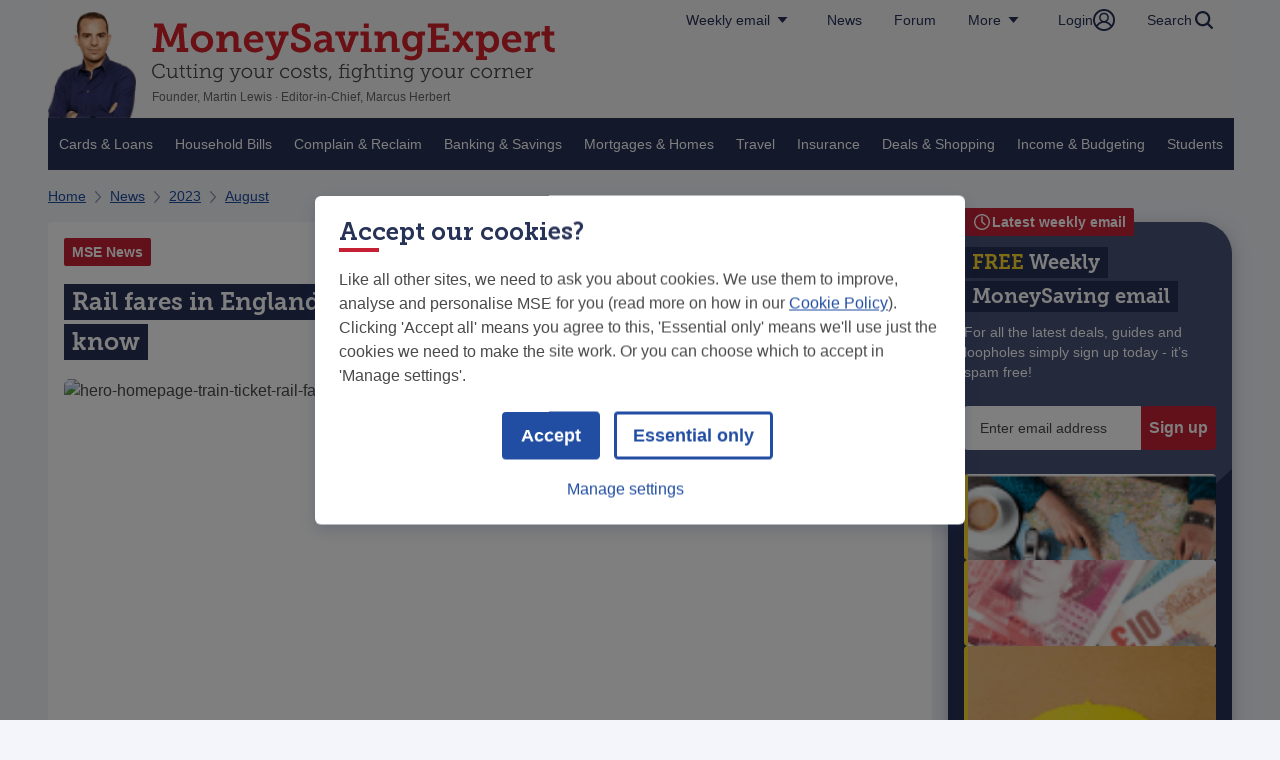

--- FILE ---
content_type: text/html
request_url: https://www.moneysavingexpert.com/news/2023/08/rail-fares-england-rise-march/
body_size: 126831
content:
  <!DOCTYPE html>
  <html lang="en-GB">
  <head>
	
    <meta charset="UTF-8"/>
    
  <link type="text/css" rel="stylesheet" href="/dtl/stitcher/dist/moneysavingexpert/article.1f82482cfefb5f8c6233.css" />

    <style>
@font-face {
  font-family: 'MuseoSlab';
  font-style: normal;
  font-weight: 700;
  font-display: swap;
  src: url(https://cdn.monygroup.com/legacy/dtl-cdndtl.co.uk-sites/sites/fonts/moneysavingexpert/MuseoSlab/Museo_Slab_700-webfont.woff2) format('woff2'), url(https://cdn.monygroup.com/legacy/dtl-cdndtl.co.uk-sites/sites/fonts/moneysavingexpert/MuseoSlab/Museo_Slab_700-webfont.woff) format('woff');
}

@font-face {
  font-family: 'MuseoSlab';
  font-style: normal;
  font-weight: 900;
  font-display: swap;
  src: url(https://cdn.monygroup.com/legacy/dtl-cdndtl.co.uk-sites/sites/fonts/moneysavingexpert/MuseoSlab/Museo_Slab_900-webfont.woff2) format('woff2'), url(https://cdn.monygroup.com/legacy/dtl-cdndtl.co.uk-sites/sites/fonts/moneysavingexpert/MuseoSlab/Museo_Slab_900-webfont.woff) format('woff');
}
</style>

    <link rel="preconnect nofollow" href="https://www.googletagmanager.com" />
    <link rel="preconnect nofollow" href="https://www.google-analytics.com" />
    
<script id="datadog-browser" type="text/javascript">
  window.stitcher_dd={clientToken:'pubde3f0d167fa4a9b190bee892688c4843',site:'datadoghq.eu',service:'stitcher-moneysavingexpert',env:'prod',version:'0.74.4', rumService:'stitcher-moneysavingexpert', rumApplicationId:'00dc5eff-bc6b-46be-8688-10a65b6355ec', rumClientToken:'pub3b9bdef4e17bd412823a5293c40d72f2', sessionSampleRate:50, sessionReplaySampleRate:1, allowedTracingUrls: [], trackUserInteractions: false };
  </script>
  <script type="text/javascript" src="/dtl/stitcher/dist/moneysavingexpert/datadogBrowserLogs.6c5834c0b0dc1da7a930.js" defer></script>


    
<script id="datadog-rum" type="text/javascript">
  window.stitcher_dd={clientToken:'pubde3f0d167fa4a9b190bee892688c4843',site:'datadoghq.eu',service:'stitcher-moneysavingexpert',env:'prod',version:'0.74.4', rumService:'stitcher-moneysavingexpert', rumApplicationId:'00dc5eff-bc6b-46be-8688-10a65b6355ec', rumClientToken:'pub3b9bdef4e17bd412823a5293c40d72f2', sessionSampleRate:50, sessionReplaySampleRate:1, allowedTracingUrls: [], trackUserInteractions: false };
  </script>

  <script type="text/javascript" src="/dtl/stitcher/dist/moneysavingexpert/datadogRum.9eea976b782490c03b08.js" defer></script>

        <script type="text/javascript" src="/dtl/stitcher/dist/moneysavingexpert/vendor.f1222631bd9a73c0be1b.js" defer></script>
    <title>Rail fares in England to rise by less than 9% in 2024 – here's what we know</title>
    <meta name="description" content="Rail fares in England will NOT go up by 9% next year, the Government has announced. While the new fares are yet to be confirmed, any increase would come into force in March 2024.&#xD;&#xA;"/>
    <meta http-equiv="X-UA-Compatible" content="IE=Edge"/>
    <meta name="viewport" content="width=device-width,initial-scale=1,viewport-fit=cover"/>
    <meta name="robots" content="index,follow,max-image-preview:large"/>
    <meta name="MSM.Page.Template" content="article">
      <meta name="MSM.Page.Date" content="2023/08/16">
	<link rel="shortcut icon" href="/favicon.ico" type="image/x-icon">
    
<meta name="MSM.Content.imageAddress" content="https://webapi.moneysavingexpert.com/gb/pageImpression/v1.png" />
<meta name="MSM.Content.channel" content="366" />
<meta name="MSM.Content.pageClassification" content="news" />
<meta name="MSM.Content.siteCategory" content="News" />
<meta name="MSM.Content.Vertical" content="other"/>
<meta name="MSM.Content.SubProduct" content="unclassified"/>
<meta name="MSM.Content.Product" content="news"/>
<meta name="MSM.Content.ChannelId" content="366"/>
<meta name="MSM.Content.PageType" content="content page"/>
<meta name="MSM.Content.SubPageType" content="news"/>
<meta name="MSM.Content.ClientId" content="15" />



    <link rel="canonical" href="https://www.moneysavingexpert.com/news/2023/08/rail-fares-england-rise-march/" />
    <meta name="cms-id" content="609173c2-3efe-4fde-84cf-6b210cbf4529"/>
    <meta name="pageId" content="609173c2-3efe-4fde-84cf-6b210cbf4529"/>
    <script id="msmg_after_styles">(function (w, d, s, l, i) { w[l] = w[l] || []; w[l].push({ 'gtm.start': new Date().getTime(), event: 'gtm.js' }); var f = d.getElementsByTagName(s)[0], j = d.createElement(s), dl = l != 'dataLayer' ? '&l=' + l : ''; j.async = true; j.src = 'https://www.googletagmanager.com/gtm.js?id=' + i + dl; f.parentNode.insertBefore(j, f); })(window, document, 'script', 'dataLayer', 'GTM-T3V4FN');</script>
    <script type="module" src="/cookie-consent-v2/msmCookieConsent.js" async></script>
    <script defer="defer" nomodule src="/cookie-consent-v2/msmCookieConsent.legacy.js"></script>

  <script type="text/javascript" src="/dtl/stitcher/dist/moneysavingexpert/article.4c29c52f4ecd322271ba.js" defer></script>
    

  <meta property="og:locale" content="en_GB" />
<meta property="og:title" content="Rail fares in England to rise by less than 9% in 2024 &#x2013; here&#x27;s what we know" />
<meta property="og:type" content="article" />
<meta property="og:image" content="https://images.ctfassets.net/x1xkqhj4w3lh/b55cb113-97c0-4f1a-a138-b7f53d6392bf/af9affd8d6f531cba451ac29163737e2/hero-homepage-train-ticket-rail-fare-train-station.jpg" />
<meta property="og:site_name" content="MoneySavingExpert.com" />
  <meta property="og:url" content="https://www.moneysavingexpert.com/news/2023/08/rail-fares-england-rise-march/" />
<meta property="og:description" content="Rail fares in England will NOT go up by 9% next year, the Government has announced. While the new fares are yet to be confirmed, any increase would come into force in March 2024.&#xD;&#xA;" />
<meta name="twitter:card" content="summary_large_image" />
<meta name="twitter:title" content="Rail fares in England to rise by less than 9% in 2024 &#x2013; here&#x27;s what we know" />
<meta name="twitter:description" content="Rail fares in England will NOT go up by 9% next year, the Government has announced. While the new fares are yet to be confirmed, any increase would come into force in March 2024.&#xD;&#xA;" />
<meta name="twitter:image" content="https://images.ctfassets.net/x1xkqhj4w3lh/b55cb113-97c0-4f1a-a138-b7f53d6392bf/af9affd8d6f531cba451ac29163737e2/hero-homepage-train-ticket-rail-fare-train-station.jpg" />
  <meta name="twitter:url" content="https://www.moneysavingexpert.com/news/2023/08/rail-fares-england-rise-march/"/>
<meta name="twitter:site" content="@MoneySavingExp" />
</head>
  <body class="">
	
  
    <!-- header: 21ba966 - 04/12/2025, 13:29:14  --><style>:root{--jump-to-content-bg-color:#492e77;--jump-to-content-color:#fff;--jump-to-content-font-size:14px}.jump-to-content.svelte-4vlnig{background-color:var(--jump-to-content-bg-color);display:block;left:0;opacity:0;right:0;top:0;z-index:0;position:absolute;transition:all .2s ease 0s}.jump-to-content.svelte-4vlnig:focus-within{opacity:1;z-index:10}.jump-to-content__container.svelte-4vlnig{padding:6px 16px}@media only screen and (min-width: 1200px){.jump-to-content__container.svelte-4vlnig{margin:0 auto;max-width:var(--page-full-width, 1200px);padding:6px 0;width:auto}}a.svelte-4vlnig{color:var(--jump-to-content-color);font-family:Helvetica Neue,Helvetica,Arial,sans-serif;font-size:var(--jump-to-content-font-size);font-weight:700;line-height:var( --jump-to-content-line-height, calc(var(--jump-to-content-font-size) * 1.5) )}.globalLink.svelte-xox5k7{font-family:Helvetica Neue,Helvetica,Arial,sans-serif;background-color:#f6f6f8;color:#273157;font-size:14px;border:none;padding:0 16px;margin:0;cursor:pointer;text-decoration:none;display:block;text-align:center;display:flex;align-items:center;justify-content:center;gap:4px;white-space:nowrap;line-height:20px}@media screen and (max-width: 919px){.globalLink.hiddenOnMobile.svelte-xox5k7{display:none}}@media screen and (max-width: 975px){.globalLink.svelte-xox5k7{padding:0 8px}}@media screen and (max-width: 919px){.globalLink.svelte-xox5k7{background:#273157;color:#fff;font-size:16px;line-height:24px;padding:8px 16px}}@media screen and (max-width: 768px){.globalLink.svelte-xox5k7{font-size:14px;line-height:20px;padding:4px 16px}}.globalLinks .globalLink{justify-content:space-between}.more-dropdown .globalLink{padding:8px 0;min-height:auto;border-bottom:1px solid #B6BAC9;line-height:20px}.more-dropdown .globalLink:last-child{border:none}@media screen and (max-width: 919px){.more-dropdown .globalLink{border:none;padding:8px 16px}}@media screen and (max-width: 768px){.more-dropdown .globalLink{padding:4px 16px}}.globalLink svg *{fill:#273157}@media screen and (max-width: 919px){.globalLink svg *{fill:#fff}}.globalItem-wrapper.svelte-j1h31{position:relative;display:flex}.globalItem-wrapper .globalLink{height:100%}@media screen and (max-width: 919px){.globalItem-wrapper .globalLink{height:auto}}.globalItem-wrapper .popup-wrapper{--popup-wrapper-z-index:2}.popup-wrapper.svelte-rycsq1{background:var(--popup-wrapper-background, transparent);position:fixed;top:0;right:0;bottom:0;left:0;z-index:var(--popup-wrapper-z-index, auto)}.popup.svelte-rycsq1{position:absolute;top:var(--popup-top, 100%);right:calc(100% - var(--popup-right, 0));z-index:100;background:var(--popup-background, #f6f6f6);border:1px solid var(--popup-border-color, transparent);border-radius:var(--popup-border-radius, 0);box-shadow:0 0 10px #0000001a;padding:var(--popup-padding, 16px)}.popup.withArrow.svelte-rycsq1{top:calc(var(--popup-top, 100%) + var(--popup-top-arrow-height, 16px))}.popup[aria-hidden=false].withArrow.svelte-rycsq1:after,.popup[aria-hidden=false].withArrow.svelte-rycsq1:before{content:"";position:absolute;top:0;transform:translateY(-100%) rotate(180deg)}.popup[aria-hidden=false].withArrow.svelte-rycsq1:after{border-left:calc(var(--popup-top-arrow-width, 24px) / 2) solid transparent;border-right:calc(var(--popup-top-arrow-width, 24px) / 2) solid transparent;border-top:var(--popup-top-arrow-height, 16px) solid var(--popup-background, #f6f6f6);right:var(--popup-top-arrow-right, 16px)}.popup[aria-hidden=false].withArrow.svelte-rycsq1:before{border-left:calc(var(--popup-top-arrow-width, 24px) / 2 + 1px) solid transparent;border-right:calc(var(--popup-top-arrow-width, 24px) / 2 + 1px) solid transparent;border-top:18px solid var(--popup-border-color, transparent);right:calc(var(--popup-top-arrow-right, 16px) - 1px)}@media screen and (min-width: 920px){.popup[aria-hidden=false].svelte-rycsq1:not(:focus-within){background-color:#f6f6f7;transition:background-color .01s}}.mse-heading.svelte-r3zc0j{all:initial;font-family:MuseoSlab,museo_slab700,serif;font-size:var(--mse-heading-font-size, inherit);line-height:var(--mse-heading-line-height, inherit);color:var(--mse-heading-color, #fff);margin:0 -.4em;padding:.1em .4em;background:transparent;background-image:linear-gradient(to right,var(--mse-heading-background-color, #485279),var(--mse-heading-background-color, #485279));-webkit-box-decoration-break:clone;box-decoration-break:clone}.variant-highlight b,.variant-highlight strong{color:var(--mse-heading-highlight-color, #ffda2c)}.mse-heading a{color:var(--mse-heading-link-color, #fff);text-decoration:var(--mse-heading-link-decoration, none)}.mse-heading a:hover{text-decoration:var(--mse-heading-link-hover-decoration, underline)}.weekly-tip-email-signup.svelte-10schl3.svelte-10schl3{max-width:460px;background-color:#fff;position:relative;display:flex;flex-direction:column;align-items:stretch;justify-content:space-between;flex-wrap:nowrap}@media screen and (max-width: 919px){.weekly-tip-email-signup.svelte-10schl3.svelte-10schl3{position:static;background:initial}}.weekly-tip-email-signup.svelte-10schl3 .weekly-box.svelte-10schl3{padding:8px 16px}.weekly-tip-email-signup.svelte-10schl3 .weekly-box.banner.svelte-10schl3{background-color:var(--mse-heading-background-color, #485279);border-start-start-radius:4px;display:flex;flex-direction:column;gap:8px}@media screen and (max-width: 919px){.weekly-tip-email-signup.svelte-10schl3 .weekly-box.banner.svelte-10schl3{background:initial}}.weekly-tip-email-signup.svelte-10schl3 .weekly-box.banner .weekly-tip-title.svelte-10schl3{--mse-heading-font-size:20px;--mse-heading-line-height:36px;--mse-heading-background-color:#273157;width:calc(100% - 16px)}@media screen and (max-width: 919px){.weekly-tip-email-signup.svelte-10schl3 .weekly-box.banner .weekly-tip-title.svelte-10schl3{width:100%}}@media screen and (max-width: 765px){.weekly-tip-email-signup.svelte-10schl3 .weekly-box.banner .weekly-tip-title.svelte-10schl3{width:calc(100% - 58px)}}.weekly-tip-email-signup.svelte-10schl3 .weekly-box.banner .subtitle-wrapper.svelte-10schl3{display:flex;flex-direction:row;position:relative;width:calc(100% - 16px)}@media screen and (max-width: 500px){.weekly-tip-email-signup.svelte-10schl3 .weekly-box.banner .subtitle-wrapper.svelte-10schl3{width:70%}}.weekly-tip-email-signup.svelte-10schl3 .weekly-box.banner .weekly-tip-subtitle.svelte-10schl3{font-family:Helvetica Neue,Helvetica,Arial,sans-serif;color:#fff;font-size:14px;line-height:20px;flex:0 0 80%}@media screen and (max-width: 919px){.weekly-tip-email-signup.svelte-10schl3 .weekly-box.banner .weekly-tip-subtitle.svelte-10schl3{flex:1 0 100%;position:relative}}.weekly-tip-email-signup.svelte-10schl3 .weekly-box.weekly-tip-signup-form.svelte-10schl3{border-bottom-left-radius:4px;border-bottom-right-radius:4px;display:flex;flex-direction:column;flex-wrap:nowrap;justify-content:space-between;align-items:stretch;gap:8px}@media screen and (max-width: 919px){.weekly-tip-email-signup.svelte-10schl3 .weekly-box.weekly-tip-signup-form.svelte-10schl3{position:relative;width:75%}}@media screen and (max-width: 919px){.weekly-tip-email-signup.svelte-10schl3 .weekly-box.weekly-tip-signup-form.svelte-10schl3:before,.weekly-tip-email-signup.svelte-10schl3 .weekly-box.weekly-tip-signup-form.svelte-10schl3:after{content:"";background-image:url("data:image/svg+xml,%3Csvg xmlns='http://www.w3.org/2000/svg' width='38' height='31'%3E%3Cpath fill='%23FC4B4D' d='M.735.004a.647.647 0 00-.641.357.81.81 0 00.023.798l3.49 5.305c.205.31.292.697.24 1.077l-1.231 10.85c-.143.41.403.948.625.585l3.44-7.226a2.613 2.613 0 011.3-1.014l23.036-5.104a.383.383 0 01.363.122c.09.107.126.258.094.401a.414.414 0 01-.253.303l-21.782 7.7c-.492.218-.93.566-1.273 1.014l-4.17 5.352c-.238.56.001 1.015.566.767l4.61-1.512c.338-.142.716.043.852.415l3.53 10.348a.685.685 0 00.477.442c.214.05.438-.02.596-.19L37.81 4.655a.798.798 0 00.153-.764c-.084-.267-.297-.458-.55-.49L.736.003z'/%3E%3C/svg%3E");background-position:0;position:absolute}.weekly-tip-email-signup.svelte-10schl3 .weekly-box.weekly-tip-signup-form.svelte-10schl3:before{background-size:25px 20px;width:25px;height:20px;right:-20%;top:-10%;-webkit-transform:rotate(-30deg);transform:rotate(-30deg)}.weekly-tip-email-signup.svelte-10schl3 .weekly-box.weekly-tip-signup-form.svelte-10schl3:after{content:"";background-size:38px 31px;width:38px;height:31px;right:-30%;top:30%;-webkit-transform:scale(-1,1) rotate(-10deg);transform:scaleX(-1) rotate(-10deg)}}@media screen and (max-width: 500px){.weekly-tip-email-signup.svelte-10schl3 .weekly-box.weekly-tip-signup-form.svelte-10schl3:before{right:0;top:-50%}.weekly-tip-email-signup.svelte-10schl3 .weekly-box.weekly-tip-signup-form.svelte-10schl3:after{right:-10%;top:-15%}}.weekly-tip-email-signup.svelte-10schl3 .weekly-box.weekly-tip-signup-form .signup-container.svelte-10schl3{padding:8px 0;display:flex;flex-direction:row;align-items:stretch;justify-content:space-between;flex-wrap:nowrap;height:48px}.weekly-tip-email-signup.svelte-10schl3 .weekly-box.weekly-tip-signup-form input[type=email].svelte-10schl3{border-radius:4px 0 0 4px;border:1px solid #ddd;box-shadow:none;font-size:14px;padding-left:16px;flex:1 0 170px;background:#fff}.weekly-tip-email-signup.svelte-10schl3 .weekly-box.weekly-tip-signup-form input[type=submit].svelte-10schl3{border:0;cursor:pointer;width:54px;background:#c62035;border-top-right-radius:4px;border-bottom-right-radius:4px;font-weight:700;color:#fff;font-size:16px;text-transform:uppercase;line-height:20px;width:140px;display:flex;align-items:center;justify-content:center}.weekly-tip-email-signup.svelte-10schl3 .weekly-box.weekly-tip-signup-form input[type=submit].svelte-10schl3:focus{background:#f5f7fe;color:#273157}.weekly-tip-email-signup.svelte-10schl3 .weekly-box.weekly-tip-signup-form .weekly-tip-latest-tips.svelte-10schl3{font-family:Helvetica Neue,Helvetica,Arial,sans-serif;color:#214ea3;font-size:14px;line-height:1.5;text-decoration:none}@media screen and (max-width: 919px){.weekly-tip-email-signup.svelte-10schl3 .weekly-box.weekly-tip-signup-form .weekly-tip-latest-tips.svelte-10schl3{color:#fff}}.weekly-tip-email-signup.svelte-10schl3 .weekly-box.weekly-tip-signup-form .weekly-tip-latest-tips.svelte-10schl3:hover{text-decoration:underline}.weekly-tip-email-signup.svelte-10schl3 .weekly-box.weekly-tip-signup-form .weekly-tip-latest-tips.svelte-10schl3:after{background:url("data:image/svg+xml,%3Csvg xmlns='http://www.w3.org/2000/svg' width='9' height='16'%3E%3Cpath d='M6.758 8L.272 14.429a.915.915 0 000 1.301c.363.36.95.36 1.313 0l7.143-7.08a.915.915 0 000-1.3L1.585.27a.934.934 0 00-1.313 0 .915.915 0 000 1.301L6.758 8z' fill='%23214EA3'/%3E%3C/svg%3E") no-repeat;height:16px;width:9px;content:"";display:inline-block;margin-left:8px;vertical-align:text-bottom}@media screen and (max-width: 919px){.weekly-tip-email-signup.svelte-10schl3 .weekly-box.weekly-tip-signup-form .weekly-tip-latest-tips.svelte-10schl3:after{background:url("data:image/svg+xml,%3Csvg xmlns='http://www.w3.org/2000/svg' width='9' height='16'%3E%3Cpath d='M6.758 8L.272 14.429a.915.915 0 000 1.301c.363.36.95.36 1.313 0l7.143-7.08a.915.915 0 000-1.3L1.585.27a.934.934 0 00-1.313 0 .915.915 0 000 1.301L6.758 8z' fill='%23fff'/%3E%3C/svg%3E") no-repeat}}.weekly-tip-email-signup.svelte-10schl3 .weekly-box.weekly-tip-signup-form .weekly-tip-links.svelte-10schl3{align-self:flex-end;display:flex;gap:8px}@media screen and (max-width: 919px){.weekly-tip-email-signup.svelte-10schl3 .weekly-box.weekly-tip-signup-form .weekly-tip-links.svelte-10schl3{align-self:flex-start}}.weekly-tip-email-signup.svelte-10schl3 .weekly-box.weekly-tip-signup-form .weekly-tip-links a.svelte-10schl3{font-family:Helvetica Neue,Helvetica,Arial,sans-serif;color:#214ea3;font-size:12px;line-height:1.2;text-decoration:none;border-left:1px solid #2c56a7;padding-left:8px;white-space:nowrap}@media screen and (max-width: 919px){.weekly-tip-email-signup.svelte-10schl3 .weekly-box.weekly-tip-signup-form .weekly-tip-links a.svelte-10schl3{color:#fff;border-left:1px solid #fff}}.weekly-tip-email-signup.svelte-10schl3 .weekly-box.weekly-tip-signup-form .weekly-tip-links a.svelte-10schl3:nth-child(1){border-left:0}@media screen and (max-width: 919px){.weekly-tip-email-signup.svelte-10schl3 .weekly-box.weekly-tip-signup-form .weekly-tip-links a.svelte-10schl3:nth-child(1){padding-left:0}}.weekly-tip-email-signup.svelte-10schl3 .weekly-box.weekly-tip-signup-form .weekly-tip-links a.svelte-10schl3:hover{text-decoration:underline}.weekly-tip-email-signup.svelte-10schl3 button.popup-close.svelte-10schl3{position:absolute;width:42px;height:42px;top:-21px;right:-21px;border-radius:21px;background:#fff;border:0;display:flex;align-items:center;justify-content:center;transform:scale(.9)}@media screen and (max-width: 919px){.weekly-tip-email-signup.svelte-10schl3 button.popup-close.svelte-10schl3{padding:8px;right:16px;top:16px}}.weekly-tip-email-signup.svelte-10schl3 button.popup-close.svelte-10schl3:hover{cursor:pointer}.weekly-tip-email-signup.svelte-10schl3 .message.svelte-10schl3{background-color:#fc4b4d4d;border-left:4px solid #fc4b4d;font-family:Helvetica Neue,Helvetica,Arial,sans-serif;font-size:14px;font-weight:500;line-height:20px;margin:0;padding:8px 16px}@media screen and (max-width: 919px){.weekly-tip-email-signup.svelte-10schl3 .message.svelte-10schl3{color:#fff}}.weekly-tip-email-signup.svelte-10schl3 .message.svelte-10schl3:empty{display:none}.weekly-tip-email-signup.svelte-10schl3 .message.success.svelte-10schl3{background-color:#daeadc;color:#177a24;border-left-color:#177a24}.weekly-tip-email-signup .subtitle-wrapper svg{position:absolute;right:-28px;top:-50%;transform:scale(.55) rotate(-9deg);flex:0 0 20%}@media screen and (max-width: 919px){.weekly-tip-email-signup .subtitle-wrapper svg{display:none}}.popup-close svg{width:27.72px;height:27.72px}.tip-signup-popup{--popup-padding:0;--popup-top-arrow-right:40px;--popup-background:#485279;--popup-border-color:rgba(235, 235, 235, .99)}@media screen and (max-width: 919px){.tip-signup-popup{--popup-background:url("data:image/svg+xml,%3Csvg xmlns='http://www.w3.org/2000/svg' width='305' height='199'%3E%3Cdefs%3E%3Cfilter id='a' width='112.2%25' height='139.2%25' x='-6.1%25' y='-17.1%25' filterUnits='objectBoundingBox'%3E%3CfeOffset dy='6' in='SourceAlpha' result='shadowOffsetOuter1'/%3E%3CfeGaussianBlur in='shadowOffsetOuter1' result='shadowBlurOuter1' stdDeviation='6'/%3E%3CfeColorMatrix in='shadowBlurOuter1' result='shadowMatrixOuter1' values='0 0 0 0 0 0 0 0 0 0 0 0 0 0 0 0 0 0 0.12 0'/%3E%3CfeMerge%3E%3CfeMergeNode in='shadowMatrixOuter1'/%3E%3CfeMergeNode in='SourceGraphic'/%3E%3C/feMerge%3E%3C/filter%3E%3C/defs%3E%3Cpath d='M475.972 280.367c-17.311-220.032 264.568-215.373 381.79-204l49.234 4.775 3.822 48.579c14.388 182.883-83.852 383.198-245.62 367.505-110.188-10.69-180.682-108.272-189.226-216.86z' transform='rotate(-5 -213.451 5557.814)' filter='url(%23a)' fill='%23273157' fill-rule='evenodd'/%3E%3C/svg%3E") bottom right no-repeat #485279;--popup-border-color:transparent;left:0;display:flex;justify-content:center}}.globalLinks.svelte-17vcq1w{grid-area:globalLinks-full;display:flex;flex-wrap:nowrap;justify-content:space-between;align-items:center;background:#273157;position:relative}@media screen and (min-width: 920px){.globalLinks.svelte-17vcq1w{grid-area:globalLinks-compact;justify-content:flex-end;gap:1px;height:40px;width:fit-content;background:linear-gradient(#4f5572,#f6f6f6);justify-self:end;align-items:stretch}}nav.svelte-17vcq1w{display:flex;flex-wrap:nowrap;gap:1px;background:linear-gradient(#4f5572,#f6f6f6)}@media screen and (max-width: 919px){nav.svelte-17vcq1w{background:none}}@media screen and (max-width: 919px){.more button[name=more]{display:none}}.globalItem-wrapper .globalLink svg{transition:transform .3s ease}.globalItem-wrapper:has(.popup-wrapper) .globalLink svg{transform:rotate(180deg)}.masthead.svelte-ubcfy8.svelte-ubcfy8{grid-area:masthead;display:flex;flex-direction:row;flex-wrap:nowrap;justify-content:space-between;align-items:center}@media screen and (min-width: 920px){.masthead.svelte-ubcfy8.svelte-ubcfy8{height:var(--header-height-desktop)}}@media screen and (max-width: 400px){.masthead.svelte-ubcfy8.svelte-ubcfy8{height:var(--header-height-mobile)}}.masthead.svelte-ubcfy8:not(.isClient) .martin.svelte-ubcfy8,.masthead.svelte-ubcfy8:not(.isClient) .logo.svelte-ubcfy8,.masthead.svelte-ubcfy8:not(.isClient) .header.svelte-ubcfy8,.masthead.svelte-ubcfy8:not(.isClient) .extra.svelte-ubcfy8{display:none}.branding.svelte-ubcfy8.svelte-ubcfy8{display:grid;grid-template-areas:"martin logo extra" "martin header extra";align-items:center;column-gap:8px}@media screen and (min-width: 920px){.branding.svelte-ubcfy8.svelte-ubcfy8{column-gap:16px;padding-top:12px}}@media screen and (min-width: 920px) and (max-width: 1350px){.branding.svelte-ubcfy8.svelte-ubcfy8{position:relative}}@media screen and (min-width: 330px) and (max-width: 360px){.branding.svelte-ubcfy8.svelte-ubcfy8{column-gap:4px}}.branding.svelte-ubcfy8 figure.svelte-ubcfy8{margin:0}.martin.svelte-ubcfy8.svelte-ubcfy8{grid-area:martin;display:flex;padding:8px 0 8px 16px}@media screen and (min-width: 920px){.martin.svelte-ubcfy8.svelte-ubcfy8{padding:0}}@media screen and (max-width: 919px){.martin.svelte-ubcfy8 img.svelte-ubcfy8{border-radius:50%}}.logo.svelte-ubcfy8.svelte-ubcfy8{grid-area:logo;align-self:end;padding-top:8px}@media screen and (min-width: 920px){.logo.svelte-ubcfy8.svelte-ubcfy8{padding:0}}.header.svelte-ubcfy8.svelte-ubcfy8{grid-area:header;align-self:start}.header.svelte-ubcfy8 .header-slogan.svelte-ubcfy8{display:none}@media screen and (min-width: 920px){.header.svelte-ubcfy8 .header-slogan.svelte-ubcfy8{font-family:MuseoSlab,museo_slab700,serif;display:block;color:#4a4a4a;font-size:20px;font-style:normal;font-weight:300;line-height:normal}}.header.svelte-ubcfy8 .chair.svelte-ubcfy8{color:#666;font-family:Helvetica Neue,Helvetica,Arial,sans-serif;font-size:12px;font-style:normal;font-weight:400;line-height:16px}@media screen and (max-width: 919px){.header.svelte-ubcfy8 .chair.svelte-ubcfy8{font-size:10px;line-height:14px}}@media screen and (max-width: 400px){.header.svelte-ubcfy8 .chair.svelte-ubcfy8{letter-spacing:-.05em}}@media screen and (min-width: 330px) and (max-width: 360px){.header.svelte-ubcfy8 .chair.svelte-ubcfy8{font-size:.6em;word-spacing:-.05em}}.extra.svelte-ubcfy8.svelte-ubcfy8{grid-area:extra;max-width:50px}.extra.svelte-ubcfy8 img.svelte-ubcfy8{max-width:none}@media screen and (max-width: 919px){.extra.svelte-ubcfy8.svelte-ubcfy8{display:none}}.megaMenu-icon.svelte-pynm1r.svelte-pynm1r{flex-wrap:nowrap;grid-area:globalLinks-compact;display:flex;align-items:center;justify-content:flex-end;margin:8px 16px 8px 0}@media screen and (min-width: 920px){.megaMenu-icon.svelte-pynm1r.svelte-pynm1r{display:none}}@media screen and (min-width: 330px) and (max-width: 360px){.megaMenu-icon.svelte-pynm1r.svelte-pynm1r{margin:8px 8px 8px 0}}.megaMenu-icon.svelte-pynm1r [name=toggleMenu].svelte-pynm1r{border:none;text-align:left;background-color:initial}.masthead-top.svelte-1ddmv81{display:grid;grid-template-areas:"masthead globalLinks-compact" "globalLinks-full globalLinks-full";position:relative;background:#f6f6f8}@media screen and (min-width: 920px){.mega-menu-item.top-level.svelte-1l8hs97.svelte-1l8hs97{display:flex;justify-content:center;align-items:center;padding:16px 11px;background:var(--Brand-Primary-100-Navy, #273157);flex:0 1 100%}.mega-menu-item.top-level.svelte-1l8hs97 a.svelte-1l8hs97,.mega-menu-item.top-level.svelte-1l8hs97 button.svelte-1l8hs97{font-family:Helvetica Neue,Helvetica,Arial,sans-serif;font-size:14px;font-style:normal;font-weight:400;line-height:20px;color:var(--Brand-Primary-100-White, #FFF);white-space:initial}.mega-menu-item.top-level.svelte-1l8hs97>a.svelte-1l8hs97{text-decoration:none;text-align:center}.mega-menu-item.top-level.active.svelte-1l8hs97.svelte-1l8hs97{z-index:10;display:inline-flex;padding:16px 11px;justify-content:center;align-items:center;background:var(--Extended-Palette-Light-Navy-Palette-05-Light-Navy, #F6F6F8)}.mega-menu-item.top-level.active.svelte-1l8hs97 a.svelte-1l8hs97,.mega-menu-item.top-level.active.svelte-1l8hs97 button.svelte-1l8hs97{color:var(--Brand-Primary-100-Navy, #273157);font-weight:500;line-height:20px}.mega-menu-item.top-level.active.svelte-1l8hs97 ul button.svelte-1l8hs97,.mega-menu-item.top-level.active.svelte-1l8hs97 ul a.category.svelte-1l8hs97{margin:16px 0;color:#273157;font-size:16px;font-weight:400;line-height:24px;text-decoration:underline}.mega-menu-item.top-level.active.svelte-1l8hs97 ul a.svelte-1l8hs97{color:#4a4a4a;font-size:14px;font-style:normal;font-weight:400;line-height:20px}.mega-menu-item.top-level.active.svelte-1l8hs97 ul .discover-more a.svelte-1l8hs97{color:#273157;font-weight:500}.mega-menu-item.top-level.active.svelte-1l8hs97:hover a.svelte-1l8hs97,.mega-menu-item.top-level.active.svelte-1l8hs97:hover button.svelte-1l8hs97{text-decoration-line:underline}}@media screen and (min-width: 1200px){.mega-menu-item.top-level.svelte-1l8hs97.svelte-1l8hs97{flex:0 1 0}.mega-menu-item.top-level.svelte-1l8hs97>a.svelte-1l8hs97{white-space:nowrap}}@media screen and (max-width: 919px){.mega-menu-item.svelte-1l8hs97.svelte-1l8hs97{display:flex;background:initial;position:initial}}@media screen and (min-width: 920px){.mega-menu-item.svelte-1l8hs97.svelte-1l8hs97{padding:4px 8px;position:initial}.mega-menu-item.active.svelte-1l8hs97.svelte-1l8hs97{background-color:#b6bac9}}@media screen and (min-width: 920px){.mega-menu-item.discover-more.svelte-1l8hs97.svelte-1l8hs97{margin-top:16px;margin-bottom:40px;display:flex;color:#273157;font-family:Helvetica Neue,Helvetica,Arial,sans-serif;font-size:14px;font-style:normal;font-weight:500;line-height:20px}.mega-menu-item.discover-more.svelte-1l8hs97.svelte-1l8hs97:after{content:url("data:image/svg+xml,%3Csvg xmlns='http://www.w3.org/2000/svg' width='21' height='20' viewBox='0 0 21 20' fill='none'%3E%3Cpath fill-rule='evenodd' clip-rule='evenodd' d='M8.66675 6.9697L11.6662 10.0606L8.66675 13.0303L9.66616 14L13.6667 10L9.66616 6L8.66675 6.9697Z' fill='%23214EA3'/%3E%3C/svg%3E")}}@media screen and (min-width: 920px){.mega-menu-item.svelte-1l8hs97 .mega-menu-item.svelte-1l8hs97{flex:1 0 15%}}.mega-menu-item.illustration.svelte-1l8hs97.svelte-1l8hs97{display:none}@media screen and (min-width: 920px){.mega-menu-item.illustration.svelte-1l8hs97.svelte-1l8hs97{padding:0;display:flex;align-items:end;background:initial;position:absolute;right:0;bottom:0}.mega-menu-item.illustration.svelte-1l8hs97 a.svelte-1l8hs97{border-radius:4px;background:#ebf0fd;display:inline-flex;padding:4px 8px;align-items:flex-start;color:#273157;font-family:Helvetica Neue,Helvetica,Arial,sans-serif;font-size:14px;font-style:normal;font-weight:400;line-height:20px}.mega-menu-item.illustration.svelte-1l8hs97 a.svelte-1l8hs97:after{content:url("data:image/svg+xml,%3Csvg xmlns='http://www.w3.org/2000/svg' width='21' height='20' viewBox='0 0 21 20' fill='none'%3E%3Cpath fill-rule='evenodd' clip-rule='evenodd' d='M8.66675 6.9697L11.6662 10.0606L8.66675 13.0303L9.66616 14L13.6667 10L9.66616 6L8.66675 6.9697Z' fill='%23214EA3'/%3E%3C/svg%3E");width:20px;height:20px}}@media screen and (min-width: 920px) and (max-width: 1366px){.mega-menu-item.illustration.svelte-1l8hs97.svelte-1l8hs97:after{display:none}}@media screen and (min-width: 920px){.mega-menu-item.illustration.credit-cards-loans.svelte-1l8hs97.svelte-1l8hs97:after{height:274px;width:190px;content:url("data:image/svg+xml,%3Csvg xmlns='http://www.w3.org/2000/svg' width='190' height='274' viewBox='0 0 190 274' fill='none'%3E%3Cg clip-path='url(%23clip0_2871_94551)'%3E%3Crect width='190' height='274' fill='%23none'/%3E%3Cmask id='mask0_2871_94551' style='mask-type:luminance' maskUnits='userSpaceOnUse' x='0' y='0' width='190' height='274'%3E%3Crect width='190' height='274' fill='white'/%3E%3C/mask%3E%3Cg mask='url(%23mask0_2871_94551)'%3E%3Cpath fill-rule='evenodd' clip-rule='evenodd' d='M416.731 -97.208C416.731 -97.208 -91.0623 80.4257 25.5972 301.051C142.257 521.677 583.38 305.538 431.278 179.125C279.176 52.7129 416.731 -97.208 416.731 -97.208Z' fill='%23EAEFFB'/%3E%3Cpath fill-rule='evenodd' clip-rule='evenodd' d='M266.364 201.584H149.502C145.349 201.584 141.982 198.205 141.982 194.035V124.585C141.982 120.416 145.349 117.036 149.502 117.036H266.364C270.517 117.036 273.883 120.416 273.883 124.585V194.035C273.883 198.205 270.517 201.584 266.364 201.584Z' fill='%23F6F6F8'/%3E%3Cpath fill-rule='evenodd' clip-rule='evenodd' d='M150.619 198.549C146.465 198.549 143.099 195.169 143.099 191V121.55C143.099 117.38 146.465 114 150.619 114H267.48C271.633 114 275 117.38 275 121.55V191C275 195.169 271.633 198.549 267.48 198.549H150.619Z' fill='%23D3DCF7' style='mix-blend-mode:multiply'/%3E%3Cpath fill-rule='evenodd' clip-rule='evenodd' d='M146.732 202.451C142.579 202.451 139.212 199.071 139.212 194.902V125.452C139.212 121.282 142.579 117.902 146.732 117.902H263.594C267.747 117.902 271.113 121.282 271.113 125.452V194.902C271.113 199.071 267.747 202.451 263.594 202.451H146.732Z' stroke='%23273157' stroke-width='1.6185'/%3E%3Cpath fill-rule='evenodd' clip-rule='evenodd' d='M165.692 157.352H151.859C150.188 157.352 148.833 155.994 148.833 154.319V143.703C148.833 142.028 150.188 140.67 151.859 140.67H165.692C167.363 140.67 168.718 142.028 168.718 143.703V154.319C168.718 155.994 167.363 157.352 165.692 157.352Z' fill='%23ACBFF5'/%3E%3Crect x='147.961' y='144.612' width='23.9705' height='0.721977' rx='0.359367' fill='%23D3DCF7'/%3E%3Crect x='147.961' y='152.795' width='23.9705' height='0.721977' rx='0.359367' fill='%23D3DCF7'/%3E%3Cpath fill-rule='evenodd' clip-rule='evenodd' d='M153.378 159.487C153.179 159.487 153.018 159.326 153.018 159.127V135.78C153.018 135.582 153.179 135.421 153.378 135.421C153.576 135.421 153.737 135.582 153.737 135.78V159.127C153.737 159.326 153.576 159.487 153.378 159.487Z' fill='%23D3DCF7'/%3E%3Cpath fill-rule='evenodd' clip-rule='evenodd' d='M163.925 159.968C163.726 159.968 163.565 159.807 163.565 159.609V136.262C163.565 136.063 163.726 135.902 163.925 135.902C164.123 135.902 164.284 136.063 164.284 136.262V159.609C164.284 159.807 164.123 159.968 163.925 159.968Z' fill='%23D3DCF7'/%3E%3Crect x='148.307' y='168.298' width='29.1484' height='3.2516' rx='1.6258' fill='%23ACBFF5'/%3E%3Crect x='185.552' y='168.298' width='29.1484' height='3.2516' rx='1.6258' fill='%23ACBFF5'/%3E%3Cpath fill-rule='evenodd' clip-rule='evenodd' d='M234.625 244.18H117.763C113.61 244.18 110.243 240.8 110.243 236.631V167.181C110.243 163.012 113.61 159.631 117.763 159.631H234.625C238.778 159.631 242.144 163.012 242.144 167.181V236.631C242.144 240.8 238.778 244.18 234.625 244.18Z' fill='%23F6F6F8'/%3E%3Cpath fill-rule='evenodd' clip-rule='evenodd' d='M118.879 241.145C114.726 241.145 111.36 237.765 111.36 233.596V164.146C111.36 159.976 114.726 156.596 118.879 156.596H235.741C239.894 156.596 243.261 159.976 243.261 164.146V233.596C243.261 237.765 239.894 241.145 235.741 241.145H118.879Z' fill='%23FC4B4D' style='mix-blend-mode:multiply'/%3E%3Cpath fill-rule='evenodd' clip-rule='evenodd' d='M114.993 245.047C110.84 245.047 107.473 241.667 107.473 237.498V168.048C107.473 163.878 110.84 160.498 114.993 160.498H231.855C236.008 160.498 239.374 163.878 239.374 168.048V237.498C239.374 241.667 236.008 245.047 231.855 245.047H114.993Z' stroke='%23273157' stroke-width='1.6185'/%3E%3Cpath fill-rule='evenodd' clip-rule='evenodd' d='M133.952 199.948H120.12C118.448 199.948 117.094 198.59 117.094 196.915V186.299C117.094 184.624 118.448 183.266 120.12 183.266H133.952C135.624 183.266 136.978 184.624 136.978 186.299V196.915C136.978 198.59 135.624 199.948 133.952 199.948Z' fill='%23972D2E'/%3E%3Crect x='116.222' y='187.208' width='23.9705' height='0.721977' rx='0.359367' fill='%23FC4B4D'/%3E%3Crect x='116.222' y='195.391' width='23.9705' height='0.721977' rx='0.359367' fill='%23FC4B4D'/%3E%3Cpath fill-rule='evenodd' clip-rule='evenodd' d='M121.638 202.083C121.44 202.083 121.279 201.922 121.279 201.723V178.376C121.279 178.178 121.44 178.017 121.638 178.017C121.837 178.017 121.998 178.178 121.998 178.376V201.723C121.998 201.922 121.837 202.083 121.638 202.083Z' fill='%23FC4B4D'/%3E%3Cpath fill-rule='evenodd' clip-rule='evenodd' d='M132.186 202.564C131.987 202.564 131.826 202.403 131.826 202.205V178.857C131.826 178.659 131.987 178.498 132.186 178.498C132.384 178.498 132.545 178.659 132.545 178.857V202.205C132.545 202.403 132.384 202.564 132.186 202.564Z' fill='%23FC4B4D'/%3E%3Crect x='116.568' y='210.894' width='29.1484' height='3.2516' rx='1.6258' fill='%23972D2E'/%3E%3Crect x='153.813' y='210.894' width='29.1484' height='3.2516' rx='1.6258' fill='%23972D2E'/%3E%3Cellipse cx='92' cy='4.30303' rx='92' ry='4.30303' transform='matrix(-1 0 0 1 209 246.394)' fill='%23D3DCF7'/%3E%3Cpath fill-rule='evenodd' clip-rule='evenodd' d='M74.1926 154.307L79.6033 148.927C79.6033 148.927 87.2657 156.278 89.4093 157.447C91.5521 158.615 105.754 162.848 105.754 162.848C105.754 162.848 112.275 162.243 112.764 162.469C113.251 162.696 109.693 163.75 109.693 163.75C109.693 163.75 115.585 164.747 115.498 165.269C115.411 165.79 111.636 164.783 111.557 165.094C111.479 165.404 116.448 166.471 116.054 167.015C115.66 167.56 111.501 165.798 111.293 166.039C111.086 166.28 115.555 167.639 115.175 168.074C114.795 168.509 111.041 166.691 110.832 166.882C110.623 167.074 113.89 168.456 113.735 168.731C113.58 169.007 110.313 167.687 110.313 167.687C110.313 167.687 105.163 167.101 103.564 166.771C101.966 166.44 87.9749 164.584 86.6759 163.851C85.3768 163.119 74.1926 154.307 74.1926 154.307Z' fill='%23FF8961'/%3E%3Cpath fill-rule='evenodd' clip-rule='evenodd' d='M61.0312 214.395C61.0312 214.395 52.032 241.278 52.032 242.977C52.032 244.677 54.3187 246.803 54.3187 246.803C54.3187 246.803 52.689 248.356 52.1166 248.758C49.4723 245.986 46.9479 245.887 46.6131 245.017C46.146 243.805 47.8703 241.541 48.3779 240.096C48.8858 238.651 52.6053 213.616 52.6053 213.616L61.0312 214.395Z' fill='%23FF8961'/%3E%3Cpath fill-rule='evenodd' clip-rule='evenodd' d='M67.4436 216.374C67.4436 216.374 71.4244 237.367 72.1864 240.342C72.9484 243.317 73.5406 247.822 73.5406 247.822L79.6374 246.973L80.8231 243.572L76.844 243.062L75.715 214.988L67.4436 216.374Z' fill='%23FF8961'/%3E%3Cpath fill-rule='evenodd' clip-rule='evenodd' d='M69.3557 146.024C69.3557 146.024 70.3263 144.256 70.2544 143.39C70.1824 142.524 69.6066 140.647 69.6066 140.647C69.6066 140.647 70.8296 140.575 72.3749 141.261C73.9211 141.947 83.2093 150.687 83.2093 150.687L78.1988 156.309C78.1988 156.309 79.1936 158.771 75.6254 165.374C75.415 169.183 81.6668 215.83 81.6668 215.83C81.6668 215.83 68.8239 217.692 65.1327 216.457C61.4414 215.221 59.6672 213.941 55.2073 214.636C50.7474 215.331 45.0627 215.685 45.0627 215.685C45.0627 215.685 57.0551 172.551 57.7472 166.916C58.4392 161.281 53.0115 149.634 55.549 146.547C58.087 143.459 63.4331 140.626 63.4331 140.626L69.3557 146.024Z' fill='%23ACBFF5'/%3E%3Cpath fill-rule='evenodd' clip-rule='evenodd' d='M65.732 134.991C65.732 134.991 64.7418 139.897 63.4866 140.726C62.2311 141.555 69.2994 146.262 69.2994 146.262C69.2994 146.262 70.7859 143.813 70.2906 142.62C69.7957 141.426 69.5633 138.339 69.5633 138.339L65.732 134.991Z' fill='%23FF8961'/%3E%3Cpath fill-rule='evenodd' clip-rule='evenodd' d='M73.8395 126.971C73.8395 126.971 74.7573 137.747 71.8046 138.771C67.2331 140.357 62.8325 134.374 64.0537 132.661C65.2752 130.947 66.6278 133.05 66.6278 133.05C66.6278 133.05 66.9068 131.338 67.8423 130.339C68.7772 129.341 73.8395 126.971 73.8395 126.971Z' fill='%23FF8961'/%3E%3Cpath fill-rule='evenodd' clip-rule='evenodd' d='M66.6292 133.392C66.6292 133.392 66.6492 132.135 67.9544 130.876C69.2595 129.617 70.6558 130.025 72.0463 128.695C73.4369 127.366 73.7466 126.208 73.7466 126.208C73.7466 126.208 70.7527 122.531 65.7503 123.358C62.4271 123.907 59.7893 131.129 56.5088 134.15C49.9042 140.233 50.3318 148.781 51.9713 150.216C53.6328 151.669 54.9628 150.395 54.9628 150.395C54.5055 145.498 58.9485 143.226 64.0655 141.197C65.0899 139.99 65.3733 136.519 65.3733 136.519C65.3733 136.519 63.4903 134.128 64.3733 132.581C64.7597 131.904 66.6292 133.392 66.6292 133.392Z' fill='%23182C73'/%3E%3Cpath fill-rule='evenodd' clip-rule='evenodd' d='M73.1963 127.475C73.1963 127.475 73.7904 128.807 73.9293 129.444C74.0681 130.08 73.9674 131.432 73.9674 131.432C73.9674 131.432 75.7909 130.06 75.6126 128.827C75.4343 127.595 73.7307 126.223 73.7307 126.223L73.1963 127.475Z' fill='%23182C73'/%3E%3Cpath fill-rule='evenodd' clip-rule='evenodd' d='M72.249 248.183L89.214 246.611C89.214 246.611 84.9528 242.949 82.299 242.674C79.6457 242.399 79.8116 246.542 79.8116 246.542L73.203 246.885L72.249 248.183Z' fill='%2395AAE5'/%3E%3Cmask id='mask1_2871_94551' style='mask-type:luminance' maskUnits='userSpaceOnUse' x='43' y='245' width='18' height='6'%3E%3Cpath fill-rule='evenodd' clip-rule='evenodd' d='M43.4583 245.451H60.4846V250.306H43.4583V245.451Z' fill='white'/%3E%3C/mask%3E%3Cg mask='url(%23mask1_2871_94551)'%3E%3Cpath fill-rule='evenodd' clip-rule='evenodd' d='M43.4583 249.687L60.4847 250.306C60.4847 250.306 56.7248 246.127 54.1278 245.514C51.5317 244.9 51.1679 249.031 51.1679 249.031L44.5705 248.521L43.4583 249.687Z' fill='%2395AAE5'/%3E%3C/g%3E%3Cpath fill-rule='evenodd' clip-rule='evenodd' d='M62.3845 163.92C62.3367 163.92 62.289 163.905 62.2496 163.873L58.0076 160.562C57.9115 160.487 57.8938 160.348 57.969 160.251C58.0434 160.154 58.1816 160.137 58.2779 160.213L62.383 163.418L70.1075 157.261L64.6327 148.361C64.5691 148.256 64.6011 148.12 64.7051 148.056C64.8075 147.991 64.9433 148.024 65.0078 148.128L70.585 157.196C70.6434 157.291 70.6221 157.416 70.5349 157.485L62.522 163.872C62.4817 163.904 62.4333 163.92 62.3845 163.92Z' fill='%2395AAE5'/%3E%3Cellipse cx='27.896' cy='27.7209' rx='27.896' ry='27.7209' transform='matrix(-1 0 0 1 141.307 127.42)' fill='%23F6F6F8'/%3E%3Cellipse cx='27.896' cy='27.7209' rx='27.896' ry='27.7209' transform='matrix(-1 0 0 1 140.203 127.42)' fill='%2395AAE5' style='mix-blend-mode:multiply'/%3E%3Cpath d='M116.138 167.141C116.933 167.141 117.759 166.993 118.616 166.695C119.473 166.397 120.278 165.876 121.031 165.131L119.149 161.908C118.584 162.525 118.088 162.908 117.659 163.056C117.231 163.205 116.807 163.28 116.389 163.28C115.971 163.28 115.563 163.243 115.166 163.168C114.769 163.094 114.361 163.003 113.943 162.897C113.525 162.812 113.112 162.732 112.704 162.658C112.296 162.583 111.883 162.546 111.465 162.546C111.172 162.546 110.869 162.588 110.555 162.673C110.242 162.759 109.834 162.961 109.332 163.28L109.27 163.216C109.96 162.663 110.561 162.03 111.073 161.317C111.585 160.604 111.841 159.748 111.841 158.748C111.841 158.386 111.826 158.046 111.794 157.727C111.763 157.408 111.695 157.088 111.59 156.769H114.884V154.057H110.712C110.399 153.482 110.153 152.993 109.975 152.589C109.798 152.184 109.672 151.828 109.599 151.519C109.526 151.211 109.479 150.94 109.458 150.706C109.437 150.472 109.426 150.227 109.426 149.972C109.426 149.078 109.703 148.365 110.258 147.833C110.812 147.301 111.559 147.035 112.5 147.035C113.295 147.035 113.917 147.2 114.366 147.53C114.816 147.86 115.15 148.248 115.37 148.695C115.589 149.142 115.73 149.605 115.793 150.083C115.856 150.562 115.898 150.961 115.919 151.28H120.153C120.153 148.684 119.483 146.706 118.145 145.344C116.807 143.982 114.936 143.302 112.531 143.302C111.214 143.302 110.054 143.472 109.05 143.812C108.046 144.153 107.21 144.615 106.541 145.2C105.872 145.786 105.365 146.461 105.02 147.227C104.675 147.993 104.502 148.801 104.502 149.652C104.502 150.61 104.659 151.482 104.973 152.269C105.286 153.057 105.6 153.652 105.914 154.057H103.906V156.769H107.011C107.179 157.131 107.32 157.487 107.435 157.838C107.55 158.19 107.607 158.546 107.607 158.908C107.607 159.482 107.503 160.03 107.294 160.551C107.085 161.072 106.818 161.556 106.494 162.003C106.17 162.45 105.794 162.86 105.365 163.232C104.936 163.604 104.502 163.929 104.063 164.205L106.008 167.141C106.614 166.673 107.226 166.36 107.843 166.2C108.459 166.04 109.05 165.961 109.615 165.961C110.305 165.961 110.88 166.024 111.34 166.152C111.8 166.28 112.26 166.429 112.72 166.599C113.159 166.748 113.64 166.876 114.162 166.982C114.685 167.088 115.344 167.141 116.138 167.141Z' fill='%23F6F6F8'/%3E%3Cpath fill-rule='evenodd' clip-rule='evenodd' d='M63.8542 162.736L69.6069 157.725C69.6069 157.725 76.7697 165.568 78.8318 166.876C80.8931 168.183 94.7863 173.347 94.7863 173.347C94.7863 173.347 101.333 173.175 101.805 173.434C102.277 173.692 98.6568 174.508 98.6568 174.508C98.6568 174.508 104.471 175.893 104.35 176.408C104.228 176.922 100.528 175.667 100.429 175.973C100.331 176.277 105.219 177.67 104.79 178.187C104.361 178.705 100.326 176.672 100.103 176.898C99.8809 177.124 104.251 178.776 103.843 179.185C103.436 179.594 99.8085 177.532 99.5875 177.709C99.3665 177.886 102.535 179.482 102.363 179.746C102.19 180.011 99.0176 178.478 99.0176 178.478C99.0176 178.478 93.9169 177.552 92.3434 177.116C90.7695 176.681 76.9319 173.903 75.6834 173.086C74.4353 172.269 63.8542 162.736 63.8542 162.736Z' fill='%23FF8961'/%3E%3Cpath fill-rule='evenodd' clip-rule='evenodd' d='M62.1883 163.828L57.9463 160.516C57.8502 160.441 57.8326 160.303 57.9078 160.206C57.9821 160.109 58.1203 160.092 58.2166 160.168L62.3217 163.373L70.0462 157.216L64.5715 148.315C64.5078 148.211 64.5399 148.075 64.6438 148.011C64.7463 147.946 64.8821 147.979 64.9466 148.083L70.5237 157.151C70.5822 157.246 70.5608 157.37 70.4736 157.44L62.4607 163.827C62.4204 163.859 62.372 163.875 62.3232 163.875C62.2755 163.875 62.2277 163.86 62.1883 163.828Z' fill='%2395AAE5'/%3E%3C/g%3E%3C/g%3E%3Cdefs%3E%3CclipPath id='clip0_2871_94551'%3E%3Crect width='190' height='274' fill='white'/%3E%3C/clipPath%3E%3C/defs%3E%3C/svg%3E")}.mega-menu-item.illustration.household-bills.svelte-1l8hs97.svelte-1l8hs97:after{height:274px;width:190px;content:url("data:image/svg+xml,%3Csvg xmlns='http://www.w3.org/2000/svg' width='190' height='274' viewBox='0 0 190 274' fill='none'%3E%3Cg clip-path='url(%23clip0_2871_94839)'%3E%3Crect width='190' height='274' fill='%23none'/%3E%3Cmask id='mask0_2871_94839' style='mask-type:luminance' maskUnits='userSpaceOnUse' x='0' y='0' width='190' height='274'%3E%3Crect width='190' height='274' fill='white'/%3E%3C/mask%3E%3Cg mask='url(%23mask0_2871_94839)'%3E%3Cpath fill-rule='evenodd' clip-rule='evenodd' d='M416.731 -97.208C416.731 -97.208 -91.0623 80.4257 25.5972 301.051C142.257 521.677 583.38 305.538 431.278 179.125C279.176 52.7129 416.731 -97.208 416.731 -97.208Z' fill='%23EAEFFB'/%3E%3Cmask id='mask1_2871_94839' style='mask-type:luminance' maskUnits='userSpaceOnUse' x='8' y='-98' width='455' height='494'%3E%3Cpath fill-rule='evenodd' clip-rule='evenodd' d='M416.731 -97.208C416.731 -97.208 -91.0623 80.4257 25.5972 301.051C142.257 521.677 583.38 305.538 431.278 179.125C279.176 52.7129 416.731 -97.208 416.731 -97.208Z' fill='white'/%3E%3C/mask%3E%3Cg mask='url(%23mask1_2871_94839)'%3E%3Cpath fill-rule='evenodd' clip-rule='evenodd' d='M416.731 -97.208C416.731 -97.208 -91.0623 80.4257 25.5972 301.051C142.257 521.677 583.38 305.538 431.278 179.125C279.176 52.7129 416.731 -97.208 416.731 -97.208Z' fill='%23EAEFFB'/%3E%3Cpath fill-rule='evenodd' clip-rule='evenodd' d='M125 17.6552L126.5 16L128 64H125V17.6552Z' fill='%2387A4F3'/%3E%3Cpath fill-rule='evenodd' clip-rule='evenodd' d='M117.71 74L70 195H184L136.291 74H117.71Z' fill='%23F6F6F8'/%3E%3Cpath fill-rule='evenodd' clip-rule='evenodd' d='M125.922 63C120.914 63.6044 117 68.2677 117 74H137C137 68.2677 133.086 63.6044 128.077 63H125.922Z' fill='%2395AAE5'/%3E%3Cpath fill-rule='evenodd' clip-rule='evenodd' d='M130 74C130 75.6569 128.658 77 127 77C125.343 77 124 75.6569 124 74H130Z' fill='%23D3DCF7'/%3E%3Cellipse cx='149.02' cy='248.755' rx='28.1879' ry='3.76931' fill='%23D3DCF7'/%3E%3Cpath fill-rule='evenodd' clip-rule='evenodd' d='M178.387 147.542H142.654C139.673 147.542 137.255 150.005 137.255 153.043V200.859C137.255 203.898 139.673 206.361 142.654 206.361H159.943V238.575L154.127 242.348C153.602 241.794 152.87 241.447 152.055 241.447C150.461 241.447 149.169 242.764 149.169 244.389C149.169 246.013 150.461 247.33 152.055 247.33C153.649 247.33 154.941 246.013 154.941 244.389C154.941 244.019 154.866 243.668 154.744 243.342L160.52 239.596L166.297 243.342C166.174 243.668 166.1 244.019 166.1 244.389C166.1 246.013 167.392 247.33 168.986 247.33C170.58 247.33 171.872 246.013 171.872 244.389C171.872 242.764 170.58 241.447 168.986 241.447C168.172 241.447 167.439 241.794 166.914 242.348L161.097 238.575V206.361H178.387C181.368 206.361 183.785 203.898 183.785 200.859V153.043C183.785 150.005 181.368 147.542 178.387 147.542Z' fill='%23D3DCF7'/%3E%3Cpath fill-rule='evenodd' clip-rule='evenodd' d='M156.538 234.474L155.44 239.766L150.712 241.046L150.544 237.141L156.538 234.474Z' fill='%2387A4F3'/%3E%3Cpath fill-rule='evenodd' clip-rule='evenodd' d='M155.902 239.68C155.902 239.68 156.213 241.634 156.351 243.46C156.49 245.285 156.411 245.995 154.92 246.809C153.431 247.622 151.527 246.76 150.452 246.854C149.378 246.948 144.975 247.506 144.975 247.506C144.975 247.506 142.648 246.744 142.657 246.061C142.671 244.925 145.187 244.577 146.735 244.056C148.283 243.535 150.719 240.433 150.719 240.433L155.902 239.68Z' fill='%236087F1'/%3E%3Cpath fill-rule='evenodd' clip-rule='evenodd' d='M140.201 234.809L139.103 240.1L134.376 241.381L134.207 237.476L140.201 234.809Z' fill='%2395AAE5'/%3E%3Cpath fill-rule='evenodd' clip-rule='evenodd' d='M139.565 240.015C139.565 240.015 139.876 241.969 140.015 243.795C140.153 245.62 140.074 246.33 138.584 247.144C137.094 247.957 135.19 247.095 134.116 247.189C133.041 247.283 128.639 247.841 128.639 247.841C128.639 247.841 126.312 247.079 126.32 246.396C126.335 245.26 128.85 244.912 130.398 244.391C131.946 243.87 134.382 240.768 134.382 240.768L139.565 240.015Z' fill='%236087F1'/%3E%3Cpath fill-rule='evenodd' clip-rule='evenodd' d='M136.489 194.043L136.494 194.105C133.336 194.519 130.981 197.17 131.251 200.228L134.256 237.745C134.256 237.745 140.815 238.79 141.729 234.861C144.989 220.849 142.335 203.016 142.335 203.016H148.512L150.544 236.952C150.544 236.952 156.205 238.504 157.115 235.357C161.083 221.638 160.359 203.016 160.359 203.016H163.117C166.893 203.016 170.029 200.295 170.304 196.778L170.518 194.043H136.489Z' fill='%2387A4F3'/%3E%3Cpath fill-rule='evenodd' clip-rule='evenodd' d='M154.867 151.01L156.155 153.064L156.888 155.966C156.888 155.966 156.798 156.519 156.439 156.961C156.061 157.426 155.4 157.787 154.867 158.028C154.407 158.237 154.135 158.14 153.598 158.225C151.85 158.5 150.204 157.52 150.204 157.52L150.712 154.207L154.867 151.01Z' fill='%23E98A70'/%3E%3Cpath fill-rule='evenodd' clip-rule='evenodd' d='M153.761 148.2C153.761 148.2 155.708 146.038 156.428 147.66C157.147 149.282 151.288 155.672 148.888 154.792C146.49 153.912 145.508 148.857 145.49 146.672C145.471 144.487 145.38 142.057 147.979 141.32C153.308 139.807 153.761 148.2 153.761 148.2Z' fill='%23FF987C'/%3E%3Cpath fill-rule='evenodd' clip-rule='evenodd' d='M156.279 153.092L154.867 151.01C154.867 151.01 157.076 148.104 155.935 147.411C154.794 146.718 153.761 148.2 153.761 148.2C153.761 148.2 153.288 144.016 149.642 143.704C145.934 143.387 145.675 144.978 145.675 144.978C145.675 144.978 138.863 143.512 144.682 137.602C146.867 135.384 146.951 138.288 148.016 137.986C149.08 137.684 147.624 135.027 150.796 135.268C153.807 135.497 153.487 138.575 154.85 139.163C156.212 139.751 156.67 139.102 157.455 139.564C159.103 140.534 159.955 140.918 160.515 144.866C161.075 148.812 156.279 153.092 156.279 153.092Z' fill='%23880304'/%3E%3Cpath fill-rule='evenodd' clip-rule='evenodd' d='M164.273 160.516C168.386 164.628 176.983 185.078 174.37 188.177C173.221 189.54 173.305 193.133 170.518 194.508C167.512 195.992 162.064 195.782 156.496 195.691C155.485 195.675 154.47 195.662 153.466 195.664C146.685 195.679 153.038 194.669 147.784 193.147C147.624 193.1 143.009 178.717 142.851 178.679C141.668 178.401 140.748 185.034 138.716 187.363C135.717 190.8 131.23 190.682 131.23 190.682C131.23 190.682 130.226 189.944 130.252 189.359C130.396 186.024 131.927 183.48 132.804 182.842C132.957 182.73 134.695 177.016 135.494 175.304C136.292 173.591 139.163 165.114 140.757 161.69C142.351 158.267 149.194 156.486 150.368 156.15C150.567 156.017 149.909 157.426 151.133 157.748C152.356 158.07 154.085 158.389 155.392 157.619C157.255 156.522 156.71 155.245 156.71 155.245C156.71 155.245 161.711 157.956 164.273 160.516Z' fill='%23EBF0FD'/%3E%3Cpath fill-rule='evenodd' clip-rule='evenodd' d='M158.529 192.393L157.987 188.541C157.987 188.541 156.68 188.579 155.389 189.617C154.454 190.369 144.726 190.405 144.726 190.405L147.084 192.507C147.084 192.507 150.578 193.596 152.166 193.544C153.755 193.492 155.52 192.816 155.52 192.816L158.529 192.393Z' fill='%23FF987C'/%3E%3Cpath d='M156.652 187.407V185.71C156.652 185.71 166.474 187.696 166.474 185.144C166.474 182.591 159.773 166.964 159.773 166.964' stroke='%23DEE2EC' stroke-width='0.577463'/%3E%3Cpath fill-rule='evenodd' clip-rule='evenodd' d='M152.548 158.205L150.014 159.717C149.4 160.084 149.263 160.914 149.727 161.459L151.398 163.418L154.204 161.96C154.623 161.742 154.749 161.201 154.47 160.82L152.548 158.205Z' fill='%2387A4F3'/%3E%3Cpath fill-rule='evenodd' clip-rule='evenodd' d='M150.397 161.53L147.784 183.951L150.874 188.5L153.946 183.951L153.145 161.53H150.397Z' fill='%2387A4F3'/%3E%3Cpath fill-rule='evenodd' clip-rule='evenodd' d='M130.275 187.332V181.798H120.703V187.332C120.703 188.799 119.533 189.987 118.089 189.987C116.645 189.987 115.475 191.176 115.475 192.642V192.971H120.703H130.275H135.504V192.642C135.504 191.176 134.333 189.987 132.889 189.987H132.889C131.445 189.987 130.275 188.799 130.275 187.332Z' fill='%2395AAE5'/%3E%3Cpath fill-rule='evenodd' clip-rule='evenodd' d='M105.586 181.798C104.665 181.798 103.919 181.055 103.919 180.139V154.56C103.919 153.644 104.665 152.902 105.586 152.902H144.622C145.542 152.902 146.288 153.644 146.288 154.56V180.139C146.288 181.055 145.542 181.798 144.622 181.798H105.586Z' fill='%2395AAE5'/%3E%3Cpath fill-rule='evenodd' clip-rule='evenodd' d='M128.185 166.964C128.185 168.56 126.892 169.854 125.297 169.854C123.701 169.854 122.408 168.56 122.408 166.964C122.408 165.368 123.701 164.075 125.297 164.075C126.892 164.075 128.185 165.368 128.185 166.964Z' fill='%23EBF0FD'/%3E%3Cpath fill-rule='evenodd' clip-rule='evenodd' d='M70.3798 192.686L70.3154 255.351H71.4575L71.5219 198.356H182.173V257H183.315V192.686H70.3798Z' fill='%2395AAE5'/%3E%3Cpath d='M104.079 127.87C101.313 125.072 96.8113 125.072 94.0448 127.87C91.2784 130.668 91.2784 135.221 94.0448 138.019C95.428 139.418 97.2449 140.118 99.0618 140.118C100.879 140.118 102.696 139.418 104.079 138.019C106.845 135.221 106.845 130.668 104.079 127.87Z' fill='%23F6F6F8'/%3E%3Cpath d='M115.458 117.105C106.417 107.961 91.7069 107.961 82.6662 117.105C82.3591 117.416 82.1865 117.837 82.1865 118.276C82.1865 118.716 82.3591 119.137 82.6662 119.447L87.6628 124.501C87.9699 124.812 88.3864 124.986 88.8206 124.986C89.255 124.986 89.6714 124.812 89.9786 124.501C92.4005 122.052 95.6264 120.703 99.062 120.703C102.498 120.703 105.724 122.052 108.146 124.501C108.453 124.812 108.869 124.986 109.303 124.986C109.738 124.986 110.154 124.812 110.461 124.501L115.458 119.447C115.765 119.137 115.938 118.716 115.938 118.276C115.938 117.837 115.765 117.416 115.458 117.105Z' fill='%23F6F6F8'/%3E%3Cpath d='M125.671 106.775C118.564 99.5858 109.114 95.6266 99.062 95.6266C89.0103 95.6266 79.5603 99.5858 72.4528 106.775C71.8133 107.422 71.8133 108.47 72.4528 109.117L77.4494 114.171C78.0889 114.818 79.1258 114.818 79.7653 114.171C90.4056 103.409 107.719 103.409 118.359 114.171C118.678 114.495 119.098 114.656 119.517 114.656C119.936 114.656 120.355 114.495 120.674 114.171L125.671 109.117C126.311 108.47 126.311 107.422 125.671 106.775Z' fill='%23F6F6F8'/%3E%3Cpath d='M110.033 129.202C107.266 126.404 102.765 126.404 99.9987 129.202C97.2322 132 97.2322 136.553 99.9987 139.352C101.382 140.751 103.199 141.45 105.016 141.45C106.833 141.45 108.65 140.751 110.033 139.352C112.799 136.553 112.799 132 110.033 129.202Z' fill='%23FC4B4D' style='mix-blend-mode:multiply'/%3E%3Cpath d='M121.412 118.437C112.371 109.293 97.6607 109.293 88.62 118.437C88.313 118.748 88.1404 119.169 88.1404 119.609C88.1404 120.048 88.313 120.469 88.62 120.78L93.6167 125.834C93.9237 126.144 94.3402 126.319 94.7745 126.319C95.2089 126.319 95.6253 126.144 95.9324 125.834C98.3543 123.384 101.58 122.035 105.016 122.035C108.451 122.035 111.677 123.384 114.099 125.834C114.406 126.144 114.823 126.319 115.257 126.319C115.692 126.319 116.108 126.144 116.415 125.834L121.412 120.78C121.719 120.469 121.891 120.048 121.891 119.609C121.892 119.169 121.719 118.748 121.412 118.437Z' fill='%23FC4B4D' style='mix-blend-mode:multiply'/%3E%3Cpath d='M131.625 108.107C124.518 100.918 115.068 96.9589 105.016 96.9589C94.9642 96.9589 85.5142 100.918 78.4067 108.107C77.7671 108.754 77.7671 109.803 78.4067 110.45L83.4033 115.504C84.0427 116.15 85.0796 116.15 85.7192 115.504C96.3595 104.741 113.672 104.741 124.313 115.504C124.632 115.827 125.051 115.989 125.47 115.989C125.889 115.989 126.309 115.827 126.628 115.504L131.625 110.45C132.265 109.803 132.265 108.754 131.625 108.107Z' fill='%23FC4B4D' style='mix-blend-mode:multiply'/%3E%3Cpath fill-rule='evenodd' clip-rule='evenodd' d='M102.827 139.523C99.8371 136.485 99.8371 131.545 102.827 128.508L103.043 128.296C106.047 125.472 110.751 125.543 113.669 128.508C116.659 131.545 116.659 136.486 113.669 139.523C112.214 141.001 110.269 141.801 108.248 141.801C106.227 141.801 104.281 141.001 102.827 139.523ZM112.839 138.68C115.371 136.108 115.371 131.922 112.84 129.35C110.308 126.779 106.188 126.779 103.656 129.35C101.125 131.922 101.125 136.108 103.656 138.68C104.889 139.932 106.535 140.609 108.248 140.609C109.961 140.609 111.607 139.932 112.839 138.68Z' fill='%23273157'/%3E%3Cpath fill-rule='evenodd' clip-rule='evenodd' d='M90.8218 119.313C90.8218 118.715 91.0558 118.141 91.4722 117.718L91.7935 117.398C101.068 108.322 115.88 108.428 125.024 117.718C125.44 118.141 125.674 118.715 125.674 119.313C125.674 119.912 125.44 120.486 125.024 120.909L120.038 125.974C119.621 126.397 119.057 126.635 118.468 126.635C117.879 126.635 117.314 126.397 116.897 125.974C114.591 123.631 111.521 122.341 108.248 122.341C104.975 122.341 101.905 123.631 99.5986 125.974C99.182 126.397 98.6173 126.635 98.0284 126.635C97.4395 126.635 96.8747 126.397 96.4582 125.974L91.4722 120.909C91.0558 120.486 90.8218 119.912 90.8218 119.313ZM124.501 119.313C124.501 119.031 124.391 118.761 124.194 118.561C115.402 109.629 101.094 109.629 92.3018 118.561C92.1054 118.761 91.995 119.031 91.995 119.313C91.995 119.596 92.1054 119.866 92.3018 120.066L97.2878 125.131C97.4843 125.331 97.7507 125.443 98.0284 125.443C98.3062 125.443 98.5725 125.331 98.7691 125.131C101.296 122.564 104.664 121.149 108.248 121.149C111.832 121.149 115.2 122.564 117.727 125.131C117.923 125.331 118.19 125.443 118.468 125.443C118.745 125.443 119.012 125.331 119.208 125.131L124.194 120.066C124.391 119.866 124.501 119.596 124.501 119.313Z' fill='%23273157'/%3E%3Cpath fill-rule='evenodd' clip-rule='evenodd' d='M81.2806 107.364C88.483 100.047 98.0621 96.0162 108.248 96.0162C118.434 96.0162 128.013 100.047 135.215 107.364C136.083 108.246 136.083 109.674 135.215 110.555L130.229 115.62C129.808 116.049 129.244 116.281 128.659 116.281C128.074 116.281 127.511 116.049 127.089 115.62C116.7 105.067 99.7957 105.067 89.4071 115.62C88.5398 116.502 87.1337 116.502 86.2666 115.62L81.2806 110.555C80.4133 109.674 80.4133 108.246 81.2806 107.364ZM134.386 108.207C127.403 101.114 118.123 97.2081 108.248 97.2081C98.3732 97.2081 89.0926 101.114 82.1102 108.207C81.7011 108.623 81.7011 109.297 82.1102 109.712L87.0962 114.778C87.5052 115.193 88.1684 115.193 88.5775 114.778C99.4243 103.758 117.072 103.758 127.918 114.778C128.118 114.98 128.383 115.089 128.659 115.089C128.936 115.089 129.2 114.98 129.4 114.778L134.386 109.712C134.795 109.297 134.795 108.623 134.386 108.207Z' fill='%23273157'/%3E%3C/g%3E%3C/g%3E%3C/g%3E%3Cdefs%3E%3CclipPath id='clip0_2871_94839'%3E%3Crect width='190' height='274' fill='white'/%3E%3C/clipPath%3E%3C/defs%3E%3C/svg%3E")}.mega-menu-item.illustration.reclaim.svelte-1l8hs97.svelte-1l8hs97:after{height:274px;width:190px;content:url("data:image/svg+xml,%3Csvg xmlns='http://www.w3.org/2000/svg' width='190' height='274' viewBox='0 0 190 274' fill='none'%3E%3Cg clip-path='url(%23clip0_2871_94706)'%3E%3Crect width='190' height='274' fill='%23none'/%3E%3Cmask id='mask0_2871_94706' style='mask-type:luminance' maskUnits='userSpaceOnUse' x='0' y='0' width='190' height='274'%3E%3Crect width='190' height='274' fill='white'/%3E%3C/mask%3E%3Cg mask='url(%23mask0_2871_94706)'%3E%3Cpath fill-rule='evenodd' clip-rule='evenodd' d='M416.731 -97.208C416.731 -97.208 -91.0623 80.4257 25.5972 301.051C142.257 521.677 583.38 305.538 431.278 179.125C279.176 52.7129 416.731 -97.208 416.731 -97.208Z' fill='%23EAEFFB'/%3E%3C/g%3E%3Cellipse cx='111' cy='252.394' rx='78' ry='4.875' fill='%23D3DCF7'/%3E%3Cpath fill-rule='evenodd' clip-rule='evenodd' d='M184.368 189.218C183.089 188.344 182.281 187.159 180.543 187.273C179.298 187.355 180.347 189.108 180.371 189.23C180.412 189.438 182.425 189.505 182.502 189.538C183.185 189.838 183.475 190.329 183.863 190.891C184.171 191.337 184.526 191.78 185.144 191.586C185.257 191.55 185.29 191.466 185.273 191.384C185.321 191.345 184.465 189.284 184.368 189.218Z' fill='%23FF9775'/%3E%3Cmask id='mask1_2871_94706' style='mask-type:luminance' maskUnits='userSpaceOnUse' x='176' y='182' width='11' height='10'%3E%3Cpath fill-rule='evenodd' clip-rule='evenodd' d='M176.04 182.445H186V191.145H176.04V182.445Z' fill='white'/%3E%3C/mask%3E%3Cg mask='url(%23mask1_2871_94706)'%3E%3Cpath fill-rule='evenodd' clip-rule='evenodd' d='M185.966 190.837C185.347 189.9 184.868 188.551 183.884 187.912C183.423 187.613 182.188 187.298 181.36 186.938C180.492 186.561 179.629 185.845 179.195 185.062C178.914 184.253 178.694 183.435 178.536 182.599C178.516 182.492 178.364 182.42 178.256 182.453L176.196 183.086C176.001 183.146 176.005 183.36 176.119 183.454C176.261 184.304 177.118 187.319 177.424 187.919C177.665 188.39 178.186 188.612 178.637 188.888C179.306 189.298 179.947 189.752 180.638 190.129C181.381 190.534 182.143 191.028 183.038 190.861C183.22 190.827 183.24 190.623 183.139 190.513C182.789 190.133 182.407 189.803 181.952 189.53C181.726 189.395 181.422 189.314 181.216 189.164C180.993 189 180.611 188.548 181.059 188.387C181.201 188.335 181.361 188.357 181.513 188.379C182.571 188.535 183.302 188.876 183.892 189.738C184.341 190.412 184.799 191.028 185.708 191.143C185.892 191.166 186.079 191.008 185.966 190.837Z' fill='%23FF9775'/%3E%3C/g%3E%3Cpath fill-rule='evenodd' clip-rule='evenodd' d='M140.851 103.608C140.37 104.1 140.351 104.651 140.454 105.303C140.514 105.678 140.546 106.036 140.538 106.38C140.513 105.987 140.457 105.61 140.337 105.284C140.134 104.73 139.426 104.03 138.913 103.713C137.921 103.1 137.346 104.211 137.062 105.136C136.871 105.491 136.806 105.947 136.765 106.334C136.638 107.536 136.606 108.747 136.636 109.959C136.64 110.113 136.76 110.173 136.877 110.155C137.509 110.958 138.028 111.824 138.434 112.766C138.5 112.92 138.656 112.932 138.766 112.868C138.858 112.883 138.951 112.847 138.986 112.728C139.198 111.991 139.45 111.272 139.763 110.575C139.991 110.067 140.309 109.566 140.405 109.005C140.409 108.981 140.41 108.956 140.413 108.932C140.444 108.911 140.472 108.882 140.493 108.843C140.887 108.12 141.619 107.258 141.483 106.39C141.399 105.852 141.323 105.408 141.341 104.854C141.355 104.448 141.343 104.094 141.229 103.703C141.188 103.562 140.955 103.501 140.851 103.608Z' fill='%23FF9775'/%3E%3Cpath fill-rule='evenodd' clip-rule='evenodd' d='M138.937 101.753C138.2 101.72 137.78 102.418 137.513 103.199C137.393 103.245 137.279 103.32 137.172 103.437C136.825 103.815 136.779 104.45 136.802 105.068C136.239 105.732 136.59 107.161 136.718 107.901C136.746 108.063 137.032 107.727 137.107 107.478C137.219 107.106 137.932 107.421 138.067 107.056C138.183 106.743 138.258 106.579 138.635 106.466C138.763 106.428 138.903 106.431 139.032 106.39C139.31 106.302 139.529 106.101 139.577 105.852C139.71 105.81 139.838 105.753 139.934 105.665C140.116 105.497 140.122 105.315 140.04 105.156C140.176 105.104 140.296 105.022 140.36 104.895C140.695 104.228 139.307 103.758 138.94 103.553C138.933 103.549 138.925 103.545 138.918 103.541C138.874 103.516 139.19 103.289 139.249 103.28C139.43 103.251 139.552 103.361 139.679 103.47C139.924 103.683 140.115 103.945 140.331 104.184C140.643 104.529 141.003 104.795 141.479 104.84C141.605 104.852 141.688 104.782 141.726 104.692C141.763 104.634 141.777 104.562 141.74 104.479C141.228 103.355 140.365 101.818 138.937 101.753Z' fill='%23FF9775'/%3E%3Cpath fill-rule='evenodd' clip-rule='evenodd' d='M178.007 171.756C177.119 169.967 176.546 168.04 176.167 166.082C175.77 164.029 175.371 161.978 174.918 159.936C174.512 158.103 174.075 156.276 173.607 154.457C173.219 152.945 172.237 148.692 171.695 147.543C170.527 145.066 167.374 150.554 166.382 151.915C166.355 151.951 166.343 151.988 166.339 152.023C166.317 152.057 166.301 152.097 166.302 152.148C166.318 153.877 166.333 155.607 166.349 157.336C166.363 158.853 166.078 160.6 166.302 162.104C166.498 163.426 165.808 163.754 166.578 164.823C167.495 166.094 168.228 167.335 168.529 168.892C169.065 171.661 169.976 175.327 171.193 177.955C171.784 179.228 173.028 179.915 173.745 181.1C173.966 181.466 174.145 181.851 174.298 182.246C174.439 183.154 175.083 185.403 175.113 185.572C175.161 185.841 176.997 185.111 177.679 184.894C178.092 184.822 178.717 184.613 179.078 184.486C179.27 184.418 179.394 184.232 179.377 184.031C179.335 183.534 179.121 182.782 179.038 182.344C179.021 182.25 179.116 182.192 179.14 182.099C179.717 179.893 180.388 176.553 178.007 171.756Z' fill='%2395AAE5'/%3E%3Cpath fill-rule='evenodd' clip-rule='evenodd' d='M169.939 143.617C169.333 142.807 168.472 142.189 167.643 141.62C165.356 140.051 163.124 139.827 160.836 138.943C160.762 138.914 160.705 138.861 160.647 138.882C160.591 138.865 160.493 138.721 160.434 138.671C157.451 136.135 154.952 138.29 153.185 136.205C153.043 136.038 150.258 134.821 148.156 135.002C146.741 135.124 145.073 134.734 143.939 135.685C142.441 136.941 142.795 139.285 142.841 141.01C142.975 146.148 143.086 158.412 146.865 167.115C147.572 168.742 148.362 170.058 149.029 171.673C149.22 172.137 149.58 174.332 149.814 175.495C149.846 175.652 150.001 175.752 150.158 175.716C151.594 175.382 155.995 174.576 157.448 173.697C159.224 172.623 161.94 173.076 164.158 173.102C166.01 173.124 167.849 172.983 169.693 172.832C170.327 172.778 168.301 164.927 168.208 164.332C167.893 162.336 167.57 160.534 167.928 158.515C168.03 157.942 168.134 157.374 168.236 156.809C168.299 156.461 169.634 155.622 169.926 155.342C170.415 154.872 170.963 154.377 171.351 153.82C172.23 152.56 172.392 150.867 172.183 149.387C172.064 148.55 171.852 147.657 171.553 146.785C171.159 145.634 170.614 144.519 169.939 143.617Z' fill='%2395AAE5'/%3E%3Cpath fill-rule='evenodd' clip-rule='evenodd' d='M149.355 149.303C149.411 147.557 148.486 146.081 148.313 144.306C148.05 141.601 150.345 137.99 150.2 135.273C147.046 136.062 140.167 133.393 138.971 132.908C138.686 132.792 138.394 132.686 138.14 132.514C137.187 131.869 137.302 130.383 137.304 129.386C137.307 126.804 136.813 123.992 135.904 121.576C134.729 118.454 134.385 118.924 134.418 117.548C134.42 117.425 134.522 116.284 134.432 116.257C134.419 116.202 134.388 116.149 134.327 116.11C133.328 115.47 132.006 115.081 132.045 113.762C132.052 113.51 131.946 113.087 131.816 113.237C131.706 113.22 131.212 116.119 131.165 117.489C131.165 117.497 131.168 117.502 131.169 117.51C130.728 118.271 129.935 118.371 129.626 119.205C129.299 120.087 129.556 121.612 129.53 122.529C129.436 125.828 129.721 129.199 130.181 132.46C130.379 133.863 130.624 135.268 131.021 136.629C131.747 139.118 133.894 140.785 135.842 142.335C138.009 144.06 140.116 145.855 142.46 147.347C143.268 147.861 144.098 148.342 144.953 148.775C146.554 149.587 147.919 151.775 148.849 153.435C150.278 153.908 149.327 149.282 149.355 149.303Z' fill='%2395AAE5'/%3E%3Cpath fill-rule='evenodd' clip-rule='evenodd' d='M185.145 190.714C184.291 190.495 184.018 189.611 183.404 189.08C182.939 188.678 182.328 188.455 181.73 188.336C181.414 188.273 180.866 188.176 180.726 188.581C180.584 188.991 181.121 189.227 181.411 189.354C181.558 189.419 181.686 189.204 181.538 189.138C181.439 189.099 181.343 189.052 181.25 189C181.155 188.946 181.028 188.804 181.044 188.687C181.069 188.498 181.399 188.532 181.528 188.548C181.655 188.563 181.792 188.582 181.916 188.614C182.027 188.643 182.135 188.694 182.244 188.73C182.797 188.916 183.244 189.216 183.609 189.67C184.038 190.205 184.369 190.774 185.078 190.955C185.236 190.995 185.303 190.754 185.145 190.714Z' fill='%23CF6C5A'/%3E%3Cpath fill-rule='evenodd' clip-rule='evenodd' d='M137.326 109.208L137.135 109.827C137.088 109.981 137.331 110.047 137.379 109.893C137.442 109.687 137.506 109.481 137.569 109.274C137.617 109.12 137.373 109.054 137.326 109.208Z' fill='%234F2F2F'/%3E%3Cpath fill-rule='evenodd' clip-rule='evenodd' d='M163.063 214.2C163.063 214.2 172.883 243.246 172.883 245.082C172.883 246.919 170.388 249.215 170.388 249.215C170.388 249.215 172.166 250.893 172.79 251.327C175.676 248.333 178.43 248.225 178.796 247.286C179.305 245.976 177.424 243.53 176.87 241.968C176.316 240.407 172.257 213.358 172.257 213.358L163.063 214.2Z' fill='%23FF8961'/%3E%3Cpath fill-rule='evenodd' clip-rule='evenodd' d='M156.066 216.338C156.066 216.338 151.722 239.02 150.891 242.235C150.059 245.449 149.413 250.317 149.413 250.317L142.761 249.399L141.467 245.724L145.809 245.174L147.041 214.841L156.066 216.338Z' fill='%23FF8961'/%3E%3Cpath fill-rule='evenodd' clip-rule='evenodd' d='M153.98 144.555C153.98 144.555 152.921 142.644 152.999 141.709C153.078 140.773 153.706 138.745 153.706 138.745C153.706 138.745 152.372 138.668 150.685 139.408C148.998 140.149 142.75 147.547 142.75 147.547L144.33 155.667C144.33 155.667 143.245 158.327 147.139 165.461C147.368 169.577 140.546 219.977 140.546 219.977C140.546 219.977 154.56 221.989 158.588 220.654C162.616 219.319 164.552 217.936 169.418 218.687C174.285 219.438 180.488 219.82 180.488 219.82C180.488 219.82 172.317 188.085 168.53 172.906C167.538 168.931 166.803 168.391 166.647 167.127C165.892 161.039 171.814 148.455 169.045 145.119C166.276 141.783 160.442 138.723 160.442 138.723L153.98 144.555Z' fill='%2395AAE5'/%3E%3Cpath fill-rule='evenodd' clip-rule='evenodd' d='M150.823 250.707L132.311 249.008C132.311 249.008 136.96 245.052 139.856 244.754C142.751 244.457 142.57 248.934 142.57 248.934L149.782 249.304L150.823 250.707Z' fill='%23A3B5E6'/%3E%3Cmask id='mask2_2871_94706' style='mask-type:luminance' maskUnits='userSpaceOnUse' x='163' y='247' width='20' height='6'%3E%3Cpath fill-rule='evenodd' clip-rule='evenodd' d='M182.238 247.755H163.66V253H182.238V247.755Z' fill='white'/%3E%3C/mask%3E%3Cg mask='url(%23mask2_2871_94706)'%3E%3Cpath fill-rule='evenodd' clip-rule='evenodd' d='M182.238 252.331L163.66 253C163.66 253 167.762 248.485 170.596 247.822C173.429 247.159 173.826 251.622 173.826 251.622L181.025 251.071L182.238 252.331Z' fill='%23A3B5E6'/%3E%3C/g%3E%3Cpath fill-rule='evenodd' clip-rule='evenodd' d='M157.642 132.782C157.642 132.782 158.642 137.645 159.91 138.466C161.178 139.288 154.039 143.954 154.039 143.954C154.039 143.954 152.538 141.526 153.038 140.343C153.538 139.16 153.773 136.101 153.773 136.101L157.642 132.782Z' fill='%23DA765B'/%3E%3Cpath fill-rule='evenodd' clip-rule='evenodd' d='M149.454 124.832C149.454 124.832 148.527 135.514 151.509 136.529C156.126 138.101 160.57 132.17 159.337 130.472C158.103 128.773 156.737 130.858 156.737 130.858C156.737 130.858 156.455 129.161 155.51 128.17C154.566 127.181 149.454 124.832 149.454 124.832Z' fill='%23DA765B'/%3E%3Cpath fill-rule='evenodd' clip-rule='evenodd' d='M156.736 131.197C156.736 131.197 156.976 129.92 155.658 128.673C154.34 127.425 152.67 127.859 151.265 126.541C149.86 125.223 149.548 124.076 149.548 124.076C149.548 124.076 152.571 120.431 157.624 121.251C160.98 121.795 163.61 127.729 167.086 129.254C168.524 130.901 160.152 138.416 159.118 137.22C158.084 136.023 158.004 134.296 158.004 134.296C158.004 134.296 159.906 131.927 159.014 130.393C158.624 129.721 156.736 131.197 156.736 131.197Z' fill='%23273157'/%3E%3Cpath fill-rule='evenodd' clip-rule='evenodd' d='M150.104 125.332C150.104 125.332 149.503 126.652 149.363 127.283C149.223 127.914 149.223 129.254 149.223 129.254C149.223 129.254 147.483 127.894 147.663 126.672C147.843 125.45 149.564 124.09 149.564 124.09L150.104 125.332Z' fill='%231D2543'/%3E%3Cellipse cx='110.492' cy='103.425' rx='31.4918' ry='31.2985' fill='%23F6F6F8'/%3E%3Cellipse cx='113.508' cy='104.702' rx='31.4918' ry='31.2985' fill='%23FC4B4D' style='mix-blend-mode:multiply'/%3E%3Cpath fill-rule='evenodd' clip-rule='evenodd' d='M79.3562 102.924C79.3562 85.2919 93.7364 71 111.473 71C129.209 71 143.59 85.2919 143.59 102.924C143.59 120.557 129.209 134.849 111.473 134.849C93.7364 134.849 79.3562 120.557 79.3562 102.924ZM142.34 102.924C142.34 85.9856 128.521 72.2519 111.473 72.2519C94.4244 72.2519 80.6059 85.9856 80.6059 102.924C80.6059 119.863 94.4244 133.597 111.473 133.597C128.521 133.597 142.34 119.863 142.34 102.924Z' fill='%23273157'/%3E%3Cpath d='M117.9 116.696C118.804 116.696 119.745 116.527 120.721 116.189C121.696 115.851 122.613 115.26 123.47 114.415L121.328 110.759C120.685 111.459 120.119 111.893 119.632 112.062C119.144 112.231 118.662 112.316 118.185 112.316C117.709 112.316 117.245 112.273 116.793 112.189C116.341 112.104 115.877 112.002 115.4 111.881C114.924 111.785 114.454 111.694 113.99 111.61C113.526 111.525 113.056 111.483 112.58 111.483C112.247 111.483 111.901 111.531 111.544 111.628C111.187 111.724 110.723 111.954 110.152 112.316L110.08 112.243C110.866 111.616 111.55 110.898 112.133 110.089C112.717 109.281 113.008 108.309 113.008 107.175C113.008 106.765 112.99 106.379 112.955 106.017C112.919 105.655 112.842 105.293 112.723 104.931H116.472V101.854H111.723C111.366 101.202 111.086 100.647 110.884 100.188C110.681 99.7298 110.539 99.3255 110.455 98.9756C110.372 98.6257 110.318 98.318 110.295 98.0525C110.271 97.787 110.259 97.5095 110.259 97.2199C110.259 96.2062 110.574 95.3978 111.205 94.7944C111.836 94.1911 112.687 93.8894 113.758 93.8894C114.663 93.8894 115.371 94.0764 115.882 94.4505C116.394 94.8246 116.775 95.265 117.025 95.7718C117.275 96.2786 117.436 96.8036 117.507 97.3466C117.578 97.8896 117.626 98.3421 117.65 98.7041H122.47C122.47 95.7598 121.708 93.5153 120.185 91.9708C118.662 90.4262 116.531 89.6539 113.794 89.6539C112.294 89.6539 110.973 89.847 109.83 90.2331C108.688 90.6193 107.736 91.1442 106.974 91.8079C106.212 92.4715 105.635 93.2378 105.242 94.1066C104.85 94.9754 104.653 95.8925 104.653 96.8579C104.653 97.9439 104.832 98.9334 105.189 99.8263C105.546 100.719 105.903 101.395 106.26 101.854H103.975V104.931H107.51C107.7 105.341 107.861 105.745 107.992 106.143C108.123 106.542 108.188 106.946 108.188 107.356C108.188 108.008 108.069 108.629 107.831 109.22C107.593 109.812 107.289 110.361 106.921 110.868C106.552 111.374 106.123 111.839 105.635 112.261C105.147 112.684 104.653 113.052 104.153 113.365L106.367 116.696C107.057 116.165 107.754 115.809 108.456 115.628C109.158 115.447 109.83 115.356 110.473 115.356C111.259 115.356 111.913 115.429 112.437 115.574C112.961 115.718 113.484 115.887 114.008 116.08C114.508 116.249 115.055 116.394 115.65 116.515C116.245 116.635 116.995 116.696 117.9 116.696Z' fill='%23972D2E'/%3E%3Cpath d='M133.443 103.213C133.443 115.001 123.876 124.558 112.075 124.558C100.275 124.558 90.7083 115.001 90.7083 103.213C90.7083 91.4241 100.275 81.8676 112.075 81.8676C123.876 81.8676 133.443 91.4241 133.443 103.213Z' fill='%23972D2E'/%3E%3Cpath d='M117.294 115.795C118.16 115.795 119.06 115.634 119.994 115.312C120.928 114.989 121.806 114.425 122.626 113.619L120.575 110.129C119.96 110.797 119.419 111.212 118.952 111.373C118.485 111.534 118.024 111.615 117.568 111.615C117.112 111.615 116.668 111.574 116.235 111.494C115.802 111.413 115.358 111.315 114.902 111.2C114.447 111.108 113.997 111.022 113.552 110.941C113.108 110.86 112.658 110.82 112.202 110.82C111.883 110.82 111.553 110.866 111.211 110.958C110.87 111.05 110.425 111.269 109.879 111.615L109.81 111.546C110.562 110.947 111.217 110.261 111.775 109.49C112.333 108.718 112.613 107.791 112.613 106.708C112.613 106.317 112.595 105.948 112.561 105.603C112.527 105.257 112.453 104.912 112.339 104.566H115.927V101.63H111.382C111.04 101.008 110.773 100.478 110.579 100.04C110.385 99.6026 110.249 99.2167 110.169 98.8828C110.089 98.5488 110.038 98.2551 110.015 98.0017C109.992 97.7483 109.981 97.4835 109.981 97.207C109.981 96.2396 110.283 95.468 110.887 94.8922C111.49 94.3163 112.305 94.0284 113.33 94.0284C114.196 94.0284 114.874 94.2069 115.364 94.5639C115.853 94.9209 116.218 95.3413 116.457 95.825C116.696 96.3087 116.85 96.8097 116.919 97.328C116.987 97.8462 117.032 98.2781 117.055 98.6236H121.669C121.669 95.8135 120.94 93.6714 119.482 92.1972C118.024 90.723 115.984 89.986 113.364 89.986C111.929 89.986 110.665 90.1702 109.571 90.5388C108.477 90.9073 107.566 91.4083 106.837 92.0417C106.108 92.6752 105.555 93.4065 105.18 94.2357C104.804 95.0649 104.616 95.9402 104.616 96.8615C104.616 97.8981 104.787 98.8424 105.128 99.6947C105.47 100.547 105.812 101.192 106.153 101.63H103.966V104.566H107.35C107.532 104.958 107.686 105.344 107.811 105.724C107.936 106.104 107.999 106.49 107.999 106.881C107.999 107.503 107.885 108.096 107.657 108.661C107.429 109.225 107.139 109.749 106.786 110.233C106.433 110.716 106.022 111.16 105.555 111.563C105.088 111.966 104.616 112.317 104.137 112.617L106.256 115.795C106.917 115.289 107.583 114.949 108.255 114.776C108.927 114.603 109.571 114.517 110.186 114.517C110.938 114.517 111.564 114.586 112.066 114.724C112.567 114.862 113.068 115.024 113.569 115.208C114.048 115.369 114.572 115.507 115.141 115.623C115.711 115.738 116.429 115.795 117.294 115.795Z' fill='%23F6F6F8'/%3E%3Cpath fill-rule='evenodd' clip-rule='evenodd' d='M78.5868 108.405C78.6937 108.51 78.9598 108.109 78.8526 108.004C78.8412 107.993 78.8324 107.981 78.8213 107.97C78.8216 107.962 78.9988 107.952 78.9971 107.943C78.8238 107.045 78.6844 106.032 79.7677 105.795C79.8234 105.783 79.8489 105.743 79.8512 105.7C79.8716 105.681 79.8862 105.655 79.8872 105.62C79.9034 105.152 79.8353 104.228 79.3811 103.929C78.9361 103.637 78.8115 104.086 78.7469 104.459C78.6574 104.974 78.576 105.342 78.3775 105.825C78.2605 106.109 78.1453 106.396 78.1163 106.705C78.0638 107.268 78.1899 108.013 78.5868 108.405Z' fill='%23A57565'/%3E%3Cpath fill-rule='evenodd' clip-rule='evenodd' d='M68.6936 129.961C68.1691 126.818 64.643 123.969 61.6932 125.035C61.649 124.954 61.5678 124.906 61.4602 124.953C58.3343 126.316 57.773 130.118 57.4378 133.332C57.1988 135.625 57.0634 137.938 56.9706 140.243C56.9391 141.03 56.8223 142.959 57.945 142.78C58.6253 142.671 59.3407 141.907 59.9368 141.569C61.0133 140.96 62.1312 140.914 63.3111 140.773C65.0004 140.571 66.2567 139.497 67.8637 139.052C69.29 138.657 69.2436 137.324 69.1848 135.874C69.1059 133.926 69.0144 131.883 68.6936 129.961Z' fill='%23273157'/%3E%3Cpath fill-rule='evenodd' clip-rule='evenodd' d='M55.0037 160.072C54.0949 159.447 53.1767 158.695 52.1595 158.253C52.0727 158.121 51.875 158.069 51.7595 158.206C51.7265 158.236 51.7013 158.274 51.6879 158.32C50.3986 160.782 51.1258 163.444 50.0345 165.998C49.9225 166.26 49.7379 166.485 49.5006 166.645C48.4206 167.371 40.8624 167.347 38.228 167.841C38.2287 168.656 37.5075 168.983 37.595 169.788C40.2279 169.945 49.2008 170.801 53.151 170.199C53.8833 170.088 54.3624 167.047 54.6832 165.887C55.0892 164.418 55.4026 162.861 55.4076 161.332C55.4087 161.006 55.4003 160.678 55.3451 160.355C55.3048 160.119 55.186 160.006 55.0037 160.072Z' fill='%23A57565'/%3E%3Cpath fill-rule='evenodd' clip-rule='evenodd' d='M55.265 149.56C54.9929 148.819 54.3537 147.638 53.376 148.018C53.3556 148.026 53.3405 148.038 53.3279 148.052C53.3004 147.957 51.975 149.089 51.9215 149.206C50.8085 151.642 49.8487 157.261 49.188 161.36C49.1563 161.556 49.8775 161.783 50.0782 161.781C50.8783 161.771 52.738 161.819 54.366 162.399C55.3104 162.734 54.4636 162.629 55.409 162.876C55.5094 162.902 55.5696 162.81 55.556 162.732C55.5931 162.732 55.6304 162.719 55.6579 162.684C55.9744 162.276 55.9716 161.79 55.9895 161.295C56.0177 160.503 56.0435 159.71 56.0704 158.918C56.1259 157.294 56.1814 155.67 56.2369 154.046C56.2845 152.646 55.7583 150.905 55.265 149.56Z' fill='%2395AAE5'/%3E%3Cpath fill-rule='evenodd' clip-rule='evenodd' d='M68.1574 141.032C65.7515 140.873 65.688 137.055 65.5079 135.154C64.1898 135.22 62.8823 135.417 61.5874 135.73C61.9965 137.231 62.6193 138.809 62.6289 140.351C62.6385 141.888 61.5383 143.248 60.0449 143.915C59.8707 143.992 59.8107 144.229 59.9123 144.373C60.9109 145.79 61.9314 147.194 62.9744 148.585C63.1179 148.776 63.363 148.795 63.5549 148.653C64.6818 147.814 65.2048 146.531 65.9121 145.409C66.7874 144.021 67.7978 142.741 69.1464 141.699C69.4795 141.442 68.336 141.044 68.1574 141.032Z' fill='%23A57565'/%3E%3Cpath fill-rule='evenodd' clip-rule='evenodd' d='M64.453 138.651C65.3387 138.126 65.5227 137.417 65.6339 136.606C65.5805 136.07 65.5469 135.566 65.5079 135.154C64.1898 135.22 62.8823 135.417 61.5874 135.73C61.8971 136.867 62.3288 138.047 62.5247 139.223C63.2048 139.171 63.8705 138.996 64.453 138.651Z' fill='%23A57565'/%3E%3Cpath fill-rule='evenodd' clip-rule='evenodd' d='M55.6962 247.776C56.9255 247.518 57.5007 247.384 58.7567 247.248C58.5668 246.476 58.4801 244.978 58.495 244.185C58.5343 242.095 58.4922 241.053 58.384 239.01C57.3554 239.207 55.996 239.299 54.9502 239.373C54.9036 239.377 54.866 239.393 54.833 239.414C54.7114 239.439 54.6028 239.543 54.6338 239.699C54.9147 241.114 55.1623 242.535 55.3635 243.963C55.5254 245.112 55.8883 246.545 55.6962 247.776Z' fill='%23A57565'/%3E%3Cpath fill-rule='evenodd' clip-rule='evenodd' d='M56.1772 251.141C57.557 250.73 58.7879 249.952 60.0131 249.208C58.4585 246.107 58.8219 243.024 58.7954 242.865C58.7773 242.755 58.665 242.688 58.5581 242.722C57.5936 243.026 56.2995 243.328 55.3379 243.377C55.2235 243.383 55.1402 243.485 55.1639 243.596C55.4055 244.732 55.8672 247.283 55.518 248.326C55.4323 248.582 55.2459 248.793 54.9993 248.905C53.9087 249.402 52.812 249.861 51.7163 250.326C52.7149 251.455 54.934 251.512 56.1772 251.141Z' fill='%2395AAE5'/%3E%3Cpath fill-rule='evenodd' clip-rule='evenodd' d='M82.7313 110.583C82.3215 110.341 80.262 110.516 79.8089 110.21C79.6921 110.131 79.356 109.895 79.3822 110.033C79.76 112.011 79.0952 117.777 78.9659 118.943C78.6512 121.783 78.7987 126.101 78.6378 128.953C78.4888 131.593 76.4906 132.474 75.3975 134.84C74.2166 137.397 72.8445 139.866 71.299 142.223C71.2468 142.303 71.2501 142.381 71.2843 142.443C71.2049 142.475 71.1411 142.544 71.1381 142.654C71.0947 144.331 71.0647 146.244 72.1803 147.632C72.5679 148.114 73.7246 148.761 73.7291 147.659C74.8354 145.819 75.8516 143.931 76.7781 142.002C78.8587 138.116 81.9435 134.662 82.7313 130.38C83.1463 128.124 81.9102 114.486 81.8043 112.742C81.7811 112.362 81.8749 111.984 82.0739 111.658L82.7313 110.583Z' fill='%23A57565'/%3E%3Cpath fill-rule='evenodd' clip-rule='evenodd' d='M75.7044 238.781C75.7526 238.731 75.7571 238.629 75.681 238.58C75.6769 238.545 75.6731 238.511 75.6689 238.476C75.6522 238.343 75.4709 238.358 75.4356 238.464C74.6788 238.143 73.7557 238.087 72.957 238.138C72.8907 238.143 72.8625 238.189 72.862 238.239C72.7886 238.181 72.2154 237.833 72.2331 237.954C72.4961 239.74 73.1144 241.932 73.2284 243.733C73.2231 243.734 73.1013 244.005 73.2548 243.973C74.2033 243.777 75.1585 243.656 76.1263 243.608C76.2703 243.601 75.8882 240.308 75.7044 238.781Z' fill='%23A57565'/%3E%3Cpath fill-rule='evenodd' clip-rule='evenodd' d='M63.7627 217.722C63.5274 212.943 63.4061 208.161 63.3895 203.379C65.1294 196.396 66.0312 189.221 66.0307 182.024C66.0314 178.113 65.7381 174.221 65.2628 170.343C65.0185 168.359 64.7769 166.37 64.4571 164.397C64.2572 163.168 63.9614 161.869 63.2112 160.842C62.4355 159.778 61.0965 159.24 59.787 159.442C57.9936 159.719 56.7015 161.063 55.6134 162.406C55.596 162.427 55.5833 162.449 55.5758 162.473C55.4426 162.453 55.2981 162.523 55.3022 162.694C55.337 164.975 55.4131 167.256 55.5304 169.537C55.5478 169.893 55.5339 170.252 55.4787 170.605C54.9335 174.173 54.0522 177.691 53.0791 181.172C46.935 203.112 49.8253 236.381 50.1441 242.024C50.1567 242.255 50.3882 242.202 50.5629 242.205C51.2758 242.22 51.9627 242.224 52.6229 242.217C52.7028 242.216 52.783 242.215 52.863 242.211C54.6009 242.188 56.1389 242.089 57.4736 241.957C57.5538 241.949 57.634 241.941 57.7142 241.933C59.5013 241.747 60.9059 241.501 61.9024 241.293C61.9877 241.273 62.0656 241.257 62.1437 241.239C63.1693 241.015 63.7163 240.843 63.7599 240.843C64.1404 240.874 64.4912 231.762 64.408 229.478C64.273 225.555 63.9536 221.641 63.7627 217.722Z' fill='%23A3B5E6'/%3E%3Cpath fill-rule='evenodd' clip-rule='evenodd' d='M81.3259 240.718C80.7028 240.827 79.9924 240.917 79.2485 240.988C79.1708 240.996 79.0904 241.004 79.0102 241.012C77.6273 241.138 76.1529 241.207 74.9246 241.24C74.8421 241.241 74.7619 241.244 74.6818 241.245C74.5312 241.25 74.3832 241.252 74.2425 241.254C73.2787 241.267 72.2095 241.346 71.1559 241.375C71.0758 241.378 70.9956 241.379 70.9156 241.38C70.0951 241.399 69.2922 241.381 68.5639 241.274C68.283 241.233 68.0513 241.043 67.9711 240.791C65.9873 234.535 57.9522 180.894 58.0056 178.039C58.0636 174.953 58.3476 171.862 58.5536 168.781C58.7094 166.436 58.9144 164.299 61.2619 162.965C63.6852 161.587 67.9622 160.73 70.782 160.864C70.8808 160.646 70.6821 166.037 70.6841 166.068C71.0581 171.61 71.5423 171.19 72.8825 176.316C76.1317 188.743 78.3495 206.354 79.1698 211.248C80.6624 220.146 82.0087 235.38 81.9129 239.956C81.9054 240.32 81.7104 240.65 81.3259 240.718Z' fill='%23ACBFF5'/%3E%3Cpath fill-rule='evenodd' clip-rule='evenodd' d='M59.5506 167.398C60.3689 166.781 61.1597 165.992 62.1512 165.648C62.9944 165.355 63.8233 165.487 64.6509 165.677C64.5891 165.25 64.5256 164.824 64.4565 164.398C64.2573 163.167 63.962 161.87 63.2123 160.842C62.4356 159.777 61.0954 159.239 59.7861 159.442C57.9924 159.719 56.7023 161.062 55.6137 162.406C55.5963 162.427 55.5847 162.449 55.5754 162.472C55.4433 162.453 55.299 162.523 55.3015 162.694C55.3331 164.735 55.4001 166.775 55.4965 168.815C57.0153 168.869 58.288 168.352 59.5506 167.398Z' fill='%234F2F2F'/%3E%3Cpath fill-rule='evenodd' clip-rule='evenodd' d='M59.5504 167.399C60.3687 166.781 61.1595 165.992 62.151 165.648C63.3743 165.224 64.5665 165.692 65.7696 165.936C66.6434 166.113 67.5013 166.144 68.3415 166.044C69.4977 165.667 70.0025 165.434 70.8042 164.365C70.875 163.002 70.9219 161.413 70.9663 160.455C70.9794 160.178 69.5214 160.969 69.4236 161.186C66.6036 161.053 63.6842 161.588 61.2621 162.964C59.1717 164.153 58.7816 165.979 58.6106 168.021C58.9266 167.84 59.239 167.633 59.5504 167.399Z' fill='%234F2F2F'/%3E%3Cpath fill-rule='evenodd' clip-rule='evenodd' d='M65.6724 126.019C62.3383 123.472 59.0452 126.124 58.6004 129.022C58.3434 130.695 58.8452 133.109 59.5233 134.671C60.1782 136.179 61.5735 137.277 63.3099 137.482C65.8759 137.786 66.9827 134.879 67.3017 132.915C67.6492 130.776 67.4485 127.375 65.6724 126.019Z' fill='%23A57565'/%3E%3Cpath fill-rule='evenodd' clip-rule='evenodd' d='M76.5473 144.824C75.4237 140.073 75.3147 136.593 75.3231 135.262C75.3243 135.026 75.0474 134.897 74.8654 135.049C73.4893 136.193 69.533 139.542 68.7493 139.906C68.542 140.002 66.9082 140.281 66.8664 140.33C65.4237 141.992 64.4171 144.19 63.2145 146.029C62.9885 146.375 62.4718 146.358 62.2613 146.003C61.7625 145.162 61.3179 144.287 60.9298 143.378C60.8534 143.199 60.6595 143.23 60.5564 143.348C60.5344 143.346 60.511 143.349 60.4868 143.363C58.7975 144.369 51.8803 145.49 51.294 151.571C51.2806 151.71 54.5379 152.201 54.9328 153.093C54.6672 154.291 54.2524 155.467 54.1475 156.688C53.8467 160.191 53.8658 170.254 54.199 170.993C54.3545 171.339 72.0083 166.508 72.2408 165.61C73.0379 162.533 72.5404 155.973 73.0319 153.146C73.1403 152.523 73.3453 151.918 73.6363 151.355C74.587 149.517 75.6103 147.687 76.4349 145.796C76.4934 145.425 76.6101 145.089 76.5473 144.824Z' fill='%2395AAE5'/%3E%3Cpath fill-rule='evenodd' clip-rule='evenodd' d='M70.2228 140.558C70.1986 139.522 70.0496 138.494 69.9759 137.462C69.954 137.154 69.9429 136.845 69.9394 136.536C69.9159 134.463 70.2336 132.361 69.9157 130.319C69.4529 127.348 67.1779 124.67 64.1425 124.092C60.7509 123.446 57.5899 125.699 56.4514 128.806C56.2787 129.278 56.1501 129.765 56.0676 130.26C55.8656 131.473 56.0157 132.67 56.0827 133.869C56.1203 134.543 55.8641 135.341 55.7141 135.994C55.4816 137.007 55.1104 137.982 54.8564 138.99C54.5861 140.062 54.3907 141.152 54.2406 142.247C54.2076 142.489 54.1768 142.735 54.2207 142.975C54.3526 143.699 54.9941 143.647 55.5832 143.583C56.1493 143.522 56.6942 143.276 57.1602 142.936C57.2404 142.878 57.3544 142.909 57.3978 142.998C57.4275 143.058 57.4656 143.11 57.5145 143.15C57.9059 143.468 58.6437 142.992 59.0371 142.857C59.2227 142.794 60.3159 137.673 60.474 135.103C60.5567 133.757 60.511 132.389 60.5148 131.047C60.5171 130.301 60.618 129.564 60.7667 128.835C61.5906 127.931 62.364 126.984 62.7468 125.856C62.7904 125.727 62.9755 125.728 63.0151 125.858C63.1399 126.266 63.2125 126.689 63.2274 127.115C63.2312 127.224 63.2105 127.388 63.1956 127.562C63.1901 127.629 63.2463 127.683 63.3139 127.676C63.732 127.634 64.1524 127.639 64.5699 127.694C64.6201 127.701 64.6696 127.673 64.6834 127.625C64.7336 127.452 64.7535 127.245 64.7518 126.994C64.7497 126.718 64.7223 126.445 64.6645 126.182C64.6844 126.205 64.7046 126.227 64.724 126.25C65.0765 126.675 65.2604 127.168 65.2894 127.715C65.2985 127.886 65.4616 127.953 65.5892 127.92C65.8376 127.986 66.2648 128.148 66.5364 128.251C66.6947 128.311 66.815 128.443 66.8543 128.607C67.2891 130.411 67.2591 132.345 67.2394 134.207C67.1932 134.705 67.1201 135.201 67.0107 135.694C66.7711 136.771 66.2749 137.745 65.9286 138.786C65.5937 139.793 65.5479 140.82 65.563 141.868C65.5564 141.888 65.5398 141.896 65.5612 141.948C65.5224 142.199 65.4929 142.391 65.4538 142.643C65.3915 143.048 65.6381 142.994 65.9672 142.987C66.8221 142.97 67.7193 143.039 68.5577 142.847C68.7852 142.795 70.1587 142.58 70.2011 142.312C70.2962 141.711 70.2316 140.939 70.2228 140.558Z' fill='%23273157'/%3E%3Cmask id='mask3_2871_94706' style='mask-type:luminance' maskUnits='userSpaceOnUse' x='32' y='163' width='11' height='8'%3E%3Cpath fill-rule='evenodd' clip-rule='evenodd' d='M32 163.136H42.5188V170.178H32V163.136Z' fill='white'/%3E%3C/mask%3E%3Cg mask='url(%23mask3_2871_94706)'%3E%3Cpath fill-rule='evenodd' clip-rule='evenodd' d='M39.6877 167.615C38.821 167.734 38.0835 167.46 37.7617 167.294C37.3895 166.65 37.7171 165.552 37.2606 164.983C37.0702 164.745 36.7159 164.664 36.4318 164.569C35.7471 164.339 35.528 163.93 35.0605 163.485C34.9021 163.335 34.6414 163.34 34.5425 163.542C34.5173 163.594 34.5029 163.643 34.4863 163.692C34.1022 163.293 33.5994 163.023 33.0247 163.183C32.6371 163.29 32.5973 163.608 32.5953 163.937C32.5938 164.196 32.6071 164.454 32.6288 164.711C32.2755 165.006 31.9843 165.388 32.0007 165.807C32.0082 166.001 32.0831 166.213 32.1936 166.421C32.0718 166.653 32.0264 166.913 32.1134 167.205C32.1532 167.339 32.2226 167.461 32.3048 167.576C32.1893 168.004 32.2675 168.431 32.7915 168.694C33.2358 168.917 37.4487 170.187 42.5148 170.178C42.6361 170.178 40.0047 167.572 39.6877 167.615Z' fill='%23A57565'/%3E%3C/g%3E%3Cpath fill-rule='evenodd' clip-rule='evenodd' d='M77.6332 137.846C77.1937 135.754 77.0535 134.671 76.8943 132.641C76.885 132.519 76.7481 132.506 76.6661 132.596C75.9104 133.431 74.8962 134.536 73.0924 136.523C73.0341 136.561 72.8533 138.158 72.844 138.243C72.5739 140.717 72.3503 143.197 72.1828 145.681C72.0391 147.812 71.5789 150.289 72.03 152.394C72.0878 152.665 71.3905 155.438 71.4248 155.203C71.4394 155.192 72.9065 154.208 72.9141 154.189C74.4284 150.171 77.8142 148.705 79.4074 146.099C79.4929 145.959 79.5113 145.79 79.4654 145.633C78.8945 143.681 77.995 139.567 77.6332 137.846Z' fill='%2395AAE5'/%3E%3Cpath fill-rule='evenodd' clip-rule='evenodd' d='M82.9942 105.954C82.452 105.307 81.8327 104.739 81.1612 104.227C81.1377 104.209 81.1148 104.204 81.0928 104.203C80.9708 104.148 80.8278 104.159 80.7169 104.226C80.67 104.22 80.6208 104.236 80.5895 104.288C80.4793 104.473 80.3749 104.661 80.273 104.85C80.239 104.818 80.2014 104.79 80.1573 104.77C79.5871 104.514 79.422 105.643 79.3138 105.905C79.0989 106.424 78.7555 106.826 78.5023 107.315C78.3888 107.534 78.3197 107.714 78.381 107.958C78.4655 108.296 78.7053 108.563 78.8917 108.849C79.2896 109.458 79.4724 110.337 79.4835 111.058C79.4964 111.901 81.6864 112.116 81.7616 112.001C82.5988 110.724 83.8909 109.197 83.9323 107.637C83.9491 106.993 83.3866 106.422 82.9942 105.954Z' fill='%23A57565'/%3E%3Cpath fill-rule='evenodd' clip-rule='evenodd' d='M56.6716 252.255L60.2211 252.256C60.2668 252.213 60.2945 252.188 60.3402 252.145C60.3825 251.534 60.4148 250.934 60.3982 250.324C60.3959 250.237 60.3924 250.149 60.3878 250.062C60.3555 249.431 60.296 248.74 59.9077 248.214C59.8966 248.16 59.8487 248.11 59.7783 248.122C58.8796 248.273 58.0976 248.706 57.2988 249.119C56.3788 249.596 54.7357 249.397 54.7027 249.312C54.6442 249.162 54.5564 249.11 54.4233 249.002C54.2448 248.856 54.0092 248.826 53.8019 248.91C52.005 249.64 47.7951 251.021 47.3923 251.213C47.0507 251.376 46.6792 251.846 46.7236 251.89C46.7006 252.058 46.7006 252.059 46.6759 252.141C46.6585 252.198 46.6991 252.257 46.7594 252.261C46.7594 252.261 56.605 252.255 56.6716 252.255Z' fill='%2395AAE5'/%3E%3Cpath fill-rule='evenodd' clip-rule='evenodd' d='M76.3456 246.699C76.2354 245.679 76.2997 243.023 76.2732 242.42C76.2687 242.318 76.1723 242.244 76.0712 242.267C75.6107 242.37 74.4044 242.671 73.2061 242.555C72.965 242.532 72.9236 242.649 73.0094 242.73C73.0876 243.639 73.7107 246.87 73.5977 247.626C73.5407 248.007 72.6995 249.594 72.4385 250.223C72.7923 249.37 74.2276 251.55 75.2683 251.477C75.2335 251.479 76.6472 251.036 77.0892 249.831C77.1502 249.819 76.481 247.95 76.3456 246.699Z' fill='%2395AAE5'/%3E%3Cpath fill-rule='evenodd' clip-rule='evenodd' d='M74.7703 250.442C74.7405 250.473 74.6888 250.42 74.6949 250.378C74.7309 250.13 75.5573 248.831 73.2734 248.769C72.8097 248.756 71.07 250.937 70.8614 251.111C70.6357 251.3 69.6283 251.904 69.6066 251.918C69.3061 252.108 69.126 252.293 69.1041 252.588C69.0806 252.901 68.9656 253.021 69.1722 253.168C69.2501 253.224 69.3767 253.261 69.5766 253.273C71.1572 253.371 73.4953 253.477 74.332 252.615C74.5358 252.405 75.0699 251.891 75.3261 251.74C75.5671 251.597 75.8185 251.636 76.0884 251.608C76.1665 251.6 76.9881 251.035 77.1437 250.881C77.1838 250.841 77.2128 250.793 77.2216 250.737C77.3202 250.114 77.0103 248.723 76.6754 248.634C76.5793 248.608 75.342 249.852 74.7703 250.442Z' fill='%2395AAE5'/%3E%3Cpath fill-rule='evenodd' clip-rule='evenodd' d='M36.7881 166.984C36.3877 166.801 36.1948 166.498 36.1249 166.076C36.0912 165.873 36.0932 165.674 35.9963 165.487C35.6922 164.9 35.0081 164.846 34.8903 164.093C34.8649 163.93 34.6087 163.966 34.6344 164.129C34.6815 164.431 34.7872 164.692 34.9993 164.917C35.3533 165.292 35.723 165.349 35.8508 165.931C35.9805 166.523 36.0816 166.943 36.6883 167.221C36.8396 167.29 36.9389 167.053 36.7881 166.984Z' fill='%23995F4B'/%3E%3Cpath fill-rule='evenodd' clip-rule='evenodd' d='M79.4017 101.211C79.3715 101.778 79.3562 102.35 79.3562 102.924C79.3562 108.06 80.5762 112.913 82.7439 117.211H83.5205V115.952C81.6508 111.998 80.6059 107.582 80.6059 102.924C80.6059 102.349 80.6218 101.778 80.6532 101.211H79.4017Z' fill='%23273157'/%3E%3Cpath fill-rule='evenodd' clip-rule='evenodd' d='M35.0448 167.258C35.0793 167.096 35.0957 166.93 35.1048 166.775C35.1257 166.757 35.1505 166.748 35.1709 166.733C35.5312 166.46 35.561 165.693 35.2337 165.39C35.2158 165.374 35.1971 165.366 35.179 165.361C35.1489 165.312 35.0917 165.277 35.0219 165.299C34.394 165.492 33.4783 165.714 33.0945 164.99C33.0176 164.845 32.7788 164.944 32.8565 165.09C33.3021 165.93 34.2747 165.786 35.0491 165.557C35.0559 165.569 35.0635 165.582 35.0758 165.593C35.2175 165.725 35.1971 165.999 35.1757 166.169C35.128 166.55 34.8073 166.639 34.4691 166.682C33.9796 166.744 33.5046 166.655 33.0562 166.459C32.9039 166.391 32.8043 166.628 32.9563 166.695C33.4521 166.913 34.2502 167.089 34.8378 166.896C34.8236 167.067 34.7959 167.245 34.7344 167.399C34.7293 167.403 34.7233 167.407 34.7187 167.41C34.6812 167.442 34.6706 167.482 34.6749 167.52C34.5831 167.672 34.4421 167.783 34.2139 167.805C33.8069 167.843 33.294 167.717 32.9296 167.553C32.7778 167.485 32.6782 167.722 32.8298 167.79C33.2779 167.991 34.048 168.205 34.5296 167.993C34.7321 167.903 34.8589 167.748 34.9432 167.567C35.064 167.485 35.2044 167.44 35.3545 167.466C35.5191 167.494 35.475 167.574 35.4127 167.717C35.3729 167.81 35.3164 167.898 35.2538 167.976C35.0234 168.266 34.6847 168.437 34.3503 168.58C34.1978 168.645 34.2981 168.882 34.4512 168.816C34.981 168.589 35.6606 168.194 35.734 167.555C35.7768 167.182 35.3703 167.166 35.0448 167.258Z' fill='%23995F4B'/%3E%3Cpath fill-rule='evenodd' clip-rule='evenodd' d='M82.1065 103.864C81.3437 102.803 79.0313 105.211 78.7441 105.874C78.5731 106.269 78.5494 106.789 79.1251 106.661C79.4118 106.597 79.6736 106.371 79.9081 106.168C79.7876 106.317 79.1927 106.948 79.3271 107.131C79.4335 107.275 79.4507 107.405 79.6484 107.457C79.8161 107.502 80.0178 107.46 80.1782 107.395C80.2195 107.453 80.2884 107.508 80.3978 107.56C80.6734 107.691 81.0358 107.607 81.3165 107.541C81.38 107.525 81.4425 107.508 81.5048 107.491C81.4516 107.536 81.3969 107.578 81.3497 107.631C81.2068 107.792 80.9899 108.101 81.1182 108.326C81.2648 108.584 81.587 108.433 81.7908 108.36C82.0866 108.252 82.8514 107.878 83.1071 107.836C82.7314 106.447 81.9998 105.2 82.1065 103.864Z' fill='%23A57565'/%3E%3C/g%3E%3Cdefs%3E%3CclipPath id='clip0_2871_94706'%3E%3Crect width='190' height='274' fill='white'/%3E%3C/clipPath%3E%3C/defs%3E%3C/svg%3E")}.mega-menu-item.illustration.banking-saving.svelte-1l8hs97.svelte-1l8hs97:after{height:274px;width:190px;content:url("data:image/svg+xml,%3Csvg xmlns='http://www.w3.org/2000/svg' width='190' height='274' viewBox='0 0 190 274' fill='none'%3E%3Cg clip-path='url(%23clip0_2871_94956)'%3E%3Crect width='190' height='274' fill='%23none'/%3E%3Cmask id='mask0_2871_94956' style='mask-type:luminance' maskUnits='userSpaceOnUse' x='0' y='0' width='190' height='274'%3E%3Crect width='190' height='274' fill='white'/%3E%3C/mask%3E%3Cg mask='url(%23mask0_2871_94956)'%3E%3Cpath fill-rule='evenodd' clip-rule='evenodd' d='M416.731 -97.208C416.731 -97.208 -91.0623 80.4257 25.5972 301.051C142.257 521.677 583.38 305.538 431.278 179.125C279.176 52.7129 416.731 -97.208 416.731 -97.208Z' fill='%23EAEFFB'/%3E%3C/g%3E%3Cellipse cx='110.5' cy='249.529' rx='76.5' ry='4.47112' fill='%23D3DCF7'/%3E%3Cpath fill-rule='evenodd' clip-rule='evenodd' d='M180.426 173.227C179.442 173.227 178.643 174.047 178.643 175.055C178.643 178.286 177.221 181.177 174.988 183.126C167.31 172.639 154.248 165.733 139.421 165.733C131.904 165.733 124.857 167.524 118.723 170.644C114.16 166.216 108.163 162.666 101.899 160.541C101.456 160.392 100.971 160.543 100.682 160.918C100.399 161.297 100.373 161.813 100.62 162.217C103.686 167.173 105.868 173.024 107.238 179.175C104.957 181.571 102.974 184.21 101.373 187.064C99.8041 189.868 96.8778 191.605 93.723 191.605C91.779 191.605 90.2041 193.219 90.2041 195.211V214.604C90.2041 216.594 91.779 218.206 93.723 218.206C96.8816 218.206 99.8017 219.94 101.373 222.752C104.228 227.854 108.284 232.291 113.176 235.791L115.432 246.766C115.608 247.615 116.335 248.219 117.178 248.219H127.538C128.524 248.219 129.324 247.401 129.324 246.389V242.957C132.56 243.677 135.936 244.081 139.421 244.081C142.901 244.081 146.281 243.69 149.523 242.97V246.389C149.523 247.401 150.321 248.219 151.305 248.219H161.663C162.509 248.219 163.239 247.615 163.41 246.766L165.656 235.843C175.725 228.677 182.213 217.486 182.213 204.904C182.213 198.116 180.323 191.728 177 186.164C180.175 183.545 182.213 179.543 182.213 175.055C182.213 174.047 181.414 173.227 180.426 173.227Z' fill='%23F6F6F8'/%3E%3Cmask id='mask1_2871_94956' style='mask-type:luminance' maskUnits='userSpaceOnUse' x='90' y='160' width='93' height='89'%3E%3Cpath fill-rule='evenodd' clip-rule='evenodd' d='M180.426 173.227C179.442 173.227 178.643 174.047 178.643 175.055C178.643 178.286 177.221 181.177 174.988 183.126C167.31 172.639 154.248 165.733 139.421 165.733C131.904 165.733 124.857 167.524 118.723 170.644C114.16 166.216 108.163 162.666 101.899 160.541C101.456 160.392 100.971 160.543 100.682 160.918C100.399 161.297 100.373 161.813 100.62 162.217C103.686 167.173 105.868 173.024 107.238 179.175C104.957 181.571 102.974 184.21 101.373 187.064C99.8041 189.868 96.8778 191.605 93.723 191.605C91.779 191.605 90.2041 193.219 90.2041 195.211V214.604C90.2041 216.594 91.779 218.206 93.723 218.206C96.8816 218.206 99.8017 219.94 101.373 222.752C104.228 227.854 108.284 232.291 113.176 235.791L115.432 246.766C115.608 247.615 116.335 248.219 117.178 248.219H127.538C128.524 248.219 129.324 247.401 129.324 246.389V242.957C132.56 243.677 135.936 244.081 139.421 244.081C142.901 244.081 146.281 243.69 149.523 242.97V246.389C149.523 247.401 150.321 248.219 151.305 248.219H161.663C162.509 248.219 163.239 247.615 163.41 246.766L165.656 235.843C175.725 228.677 182.213 217.486 182.213 204.904C182.213 198.116 180.323 191.728 177 186.164C180.175 183.545 182.213 179.543 182.213 175.055C182.213 174.047 181.414 173.227 180.426 173.227Z' fill='white'/%3E%3C/mask%3E%3Cg mask='url(%23mask1_2871_94956)'%3E%3C/g%3E%3Cpath fill-rule='evenodd' clip-rule='evenodd' d='M185.202 175.268C184.213 175.268 183.409 176.083 183.409 177.085C183.409 180.298 181.978 183.174 179.732 185.111C172.008 174.683 158.868 167.815 143.954 167.815C136.392 167.815 129.302 169.596 123.132 172.699C118.542 168.295 112.509 164.765 106.207 162.652C105.762 162.503 105.274 162.654 104.984 163.027C104.699 163.403 104.672 163.916 104.921 164.318C108.005 169.246 110.2 175.066 111.579 181.183C109.284 183.565 107.289 186.19 105.678 189.027C104.1 191.816 101.157 193.544 97.9832 193.544C96.0277 193.544 94.4434 195.149 94.4434 197.13V216.416C94.4434 218.394 96.0277 219.997 97.9832 219.997C101.161 219.997 104.098 221.722 105.678 224.518C108.55 229.592 112.631 234.004 117.552 237.485L119.821 248.4C119.999 249.243 120.73 249.844 121.578 249.844H131.999C132.991 249.844 133.797 249.031 133.797 248.024V244.612C137.052 245.327 140.448 245.729 143.954 245.729C147.454 245.729 150.854 245.34 154.115 244.624V248.024C154.115 249.031 154.918 249.844 155.908 249.844H166.328C167.178 249.844 167.913 249.243 168.085 248.4L170.344 237.536C180.474 230.41 187 219.281 187 206.769C187 200.019 185.099 193.666 181.756 188.132C184.95 185.528 187 181.548 187 177.085C187 176.083 186.196 175.268 185.202 175.268Z' fill='%23FC4B4D' style='mix-blend-mode:multiply'/%3E%3Cpath fill-rule='evenodd' clip-rule='evenodd' d='M180.963 173.157C179.973 173.157 179.169 173.972 179.169 174.974C179.169 178.187 177.739 181.063 175.493 183C167.769 172.572 154.629 165.704 139.714 165.704C132.152 165.704 125.063 167.485 118.893 170.588C114.303 166.185 108.27 162.654 101.968 160.541C101.523 160.393 101.035 160.543 100.745 160.916C100.46 161.292 100.433 161.805 100.682 162.207C103.766 167.135 105.961 172.955 107.34 179.072C105.045 181.454 103.05 184.079 101.439 186.916C99.8612 189.705 96.9175 191.433 93.7439 191.433C91.7884 191.433 90.2041 193.038 90.2041 195.019V214.305C90.2041 216.283 91.7884 217.886 93.7439 217.886C96.9213 217.886 99.8588 219.611 101.439 222.407C104.311 227.481 108.391 231.893 113.313 235.374L115.582 246.289C115.759 247.132 116.49 247.733 117.339 247.733H127.76C128.752 247.733 129.557 246.92 129.557 245.913V242.501C132.813 243.216 136.209 243.618 139.714 243.618C143.215 243.618 146.614 243.229 149.876 242.513V245.913C149.876 246.92 150.679 247.733 151.669 247.733H162.088C162.939 247.733 163.674 247.132 163.846 246.289L166.105 235.425C176.235 228.299 182.761 217.171 182.761 204.658C182.761 197.908 180.86 191.556 177.517 186.022C180.711 183.417 182.761 179.437 182.761 174.974C182.761 173.972 181.957 173.157 180.963 173.157Z' stroke='%23273157' stroke-width='1.83569'/%3E%3Cpath fill-rule='evenodd' clip-rule='evenodd' d='M45.449 235.816L44.4082 238.934L50.1327 241.012L52.7347 238.934L45.449 235.816Z' fill='%23BD735B'/%3E%3Cpath fill-rule='evenodd' clip-rule='evenodd' d='M66.2653 242.051L66.2653 244.648L71.9898 245.168L72.5102 242.57L66.2653 242.051Z' fill='%23BD735B'/%3E%3Cpath fill-rule='evenodd' clip-rule='evenodd' d='M54.4886 136.598L53.4905 138.881L53.2637 142.442C53.2637 142.442 55.0326 143.493 56.847 143.493C58.6628 143.493 60.1983 142.44 60.1983 142.44L59.1852 139.169L54.4886 136.598Z' fill='%23BD6A50'/%3E%3Cpath fill-rule='evenodd' clip-rule='evenodd' d='M52.6814 133.458C52.0388 135.119 58.0105 141.247 60.3253 140.25C62.6388 139.254 63.4111 134.139 63.3468 131.947C63.2825 129.754 63.2817 127.314 60.7107 126.699C55.4387 125.437 55.3101 133.873 55.3101 133.873C55.3101 133.873 53.324 131.797 52.6814 133.458Z' fill='%23BD735B'/%3E%3Cpath fill-rule='evenodd' clip-rule='evenodd' d='M50.2174 182.654C50.2174 182.654 51.7396 186.416 53.0371 190.103C54.3345 193.791 59.3896 204.735 59.3341 208.355C59.2783 211.974 52.4539 222.431 50.6356 225.442C49.8456 226.751 49.5632 226.964 48.836 227.773C48.1083 228.583 48.7008 228.9 47.9852 229.523C46.9372 230.437 46.2663 229.82 45.4429 230.834C44.6191 231.848 46.5941 232.159 46.0225 233.012C45.4512 233.865 44.5207 233.397 43.974 234.332C43.4271 235.266 44.4016 236.984 44.4016 236.984L52.8174 240.64C52.8174 240.64 64.1003 222.387 66.2918 219.136C68.4822 215.886 69.4467 214.663 70.4226 211.175C71.3984 207.687 70.6243 181.098 70.6243 181.098L50.2174 182.654Z' fill='%2395AAE5'/%3E%3Cmask id='mask2_2871_94956' style='mask-type:luminance' maskUnits='userSpaceOnUse' x='41' y='140' width='35' height='50'%3E%3Cpath fill-rule='evenodd' clip-rule='evenodd' d='M41.2856 140.625H75.2676V189.595H41.2856V140.625Z' fill='white'/%3E%3C/mask%3E%3Cg mask='url(%23mask2_2871_94956)'%3E%3Cpath fill-rule='evenodd' clip-rule='evenodd' d='M50.7385 142.783C50.7385 142.783 44.6579 146.094 42.4737 149.403C40.2895 152.713 41.4892 160.119 43.0958 164.985C44.3681 168.839 45.5862 174.308 46.7136 178.811C47.8408 183.313 50.7883 189.595 50.7883 189.595C54.746 189.588 55.0301 189.435 55.0301 189.435L73.195 182.427L75.2676 180.365C75.2676 180.365 70.971 172.804 70.0835 171.619C69.8465 171.302 72.4935 170.968 71.1811 168.76C70.5453 167.69 69.574 163.044 68.858 162.556C68.1423 162.068 64.7046 163.146 64.7046 163.146C64.7046 163.146 58.8661 152.766 58.6777 152.399C58.0574 151.191 59.3187 150.037 59.3187 150.037L66.8786 145.625L69.1942 144.113L59.528 140.763L60.111 142.023C60.111 142.023 58.7236 143.444 56.6405 143.217C54.81 143.018 53.2637 142.023 53.2637 142.023C53.595 140.718 53.2637 140.763 53.2637 140.763L50.7385 142.783Z' fill='%23ACBFF5'/%3E%3C/g%3E%3Cpath fill-rule='evenodd' clip-rule='evenodd' d='M54.5244 189.563C54.5244 189.563 57.1654 192.657 59.5667 195.752C61.9685 198.847 70.2525 207.655 71.3328 211.107C72.4133 214.559 69.135 226.608 68.3313 230.033C67.9821 231.522 67.7791 231.812 67.3331 232.807C66.8872 233.802 67.556 233.916 67.0634 234.732C66.3434 235.925 65.5071 235.549 65.0335 236.768C64.5599 237.987 66.5543 237.667 66.2723 238.654C65.9907 239.641 64.9516 239.488 64.719 240.544C64.4864 241.603 65.9603 242.929 65.9603 242.929L75.189 243.774C75.189 243.774 80.3075 222.938 81.3937 219.17C82.4797 215.402 83.0224 213.942 82.8673 210.328C82.7123 206.715 73.6376 181.725 73.6376 181.725L54.5244 189.563Z' fill='%23A3B5E6'/%3E%3Cpath fill-rule='evenodd' clip-rule='evenodd' d='M53.4904 138.881L54.4063 136.814C54.4063 136.814 51.8567 133.96 52.8945 133.125C53.9323 132.291 55.3099 133.873 55.3099 133.873C55.3099 133.873 55.5496 126.95 59.8176 126.744C62.8936 126.595 63.2843 129.632 63.2843 129.632C63.2843 129.632 65.6946 124.22 63.1846 122.426C60.6746 120.632 61.019 123.424 59.9096 123.296C58.8011 123.168 59.8635 120.407 56.7276 121.116C53.751 121.789 54.5271 124.686 53.2525 125.454C51.9775 126.222 51.4229 125.67 50.7072 126.23C49.2039 127.408 48.4084 127.903 48.4324 131.763C48.4565 135.624 53.2525 138.311 53.2525 138.311' fill='%23511818'/%3E%3Cpath fill-rule='evenodd' clip-rule='evenodd' d='M66.1021 243.609L64.6113 250.292C64.6113 250.292 64.8796 251.423 68.8927 251.245C72.9072 251.066 73.4427 251.304 75.3824 251.72C77.3234 252.136 81.0023 251.78 81.0023 251.78L80.2669 250.232C80.2669 250.232 76.4824 249.063 75.1463 247.905C74.0425 246.949 72.5085 244.219 72.5085 244.219L66.1021 243.609Z' fill='%23ACBFF5'/%3E%3Cpath fill-rule='evenodd' clip-rule='evenodd' d='M44.6219 237.407L41.9169 243.257C41.9169 243.257 41.7614 244.52 45.537 245.611C49.3129 246.702 49.723 247.121 51.3683 248.171C53.0138 249.222 55.4305 250.197 56.5445 250.021C57.6585 249.845 56.6915 248.821 55.8243 247.466C54.9579 246.111 52.763 245.102 52.3622 243.648C51.9614 242.193 51.1733 240.492 51.1733 240.492L44.6219 237.407Z' fill='%23ACBFF5'/%3E%3Cpath fill-rule='evenodd' clip-rule='evenodd' d='M50.388 180.451C50.2655 180.368 50.2336 180.201 50.3165 180.078C50.4002 179.955 50.5665 179.925 50.6886 180.006C52.3645 181.146 54.8915 181.183 55.3807 181.187L68.0051 173.21C68.0297 173.195 68.0569 173.183 68.0853 173.176C68.1031 173.172 69.9035 172.732 70.9274 172.096C71.7322 171.597 71.6494 170.861 71.6229 170.709L67.3503 162.941C66.5381 163.085 64.835 163.458 64.2825 163.893C63.6971 164.356 64.2812 165.316 64.2868 165.325C64.3255 165.387 64.3371 165.464 64.3187 165.534C64.3006 165.606 64.2539 165.667 64.1899 165.702L59.5401 168.29C59.3601 168.854 58.5965 171.058 57.5597 171.455C57.2797 171.562 57.1117 171.48 57.0199 171.393C56.7332 171.118 56.8987 170.567 57.2413 169.534C57.3836 169.105 57.6131 168.414 57.6029 168.151C57.4344 168.236 57.1147 168.536 56.9122 168.725C56.3886 169.216 55.938 169.638 55.5206 169.505C55.3127 169.438 55.1777 169.251 55.1185 168.949C54.875 167.694 56.4588 166.602 57.0337 166.251C56.4588 164.617 52.6847 153.937 51.2302 151.059C49.7646 148.162 46.8142 149.203 46.6898 149.251C46.5494 149.302 46.3971 149.23 46.3458 149.091C46.2945 148.952 46.3655 148.798 46.504 148.746C46.5388 148.733 50.0233 147.486 51.7086 150.816C53.2922 153.951 57.4376 165.781 57.6131 166.283C57.6563 166.408 57.6029 166.546 57.4873 166.608C56.9143 166.918 55.466 167.925 55.645 168.847C55.6691 168.971 55.6999 169.002 55.6999 169.002C55.8324 169.002 56.2968 168.567 56.5463 168.333C57.0782 167.835 57.5786 167.366 57.9647 167.703C58.296 167.995 58.1088 168.621 57.7495 169.704C57.6272 170.074 57.4344 170.654 57.4106 170.925C58.0956 170.551 58.7717 168.981 59.0601 168.03C59.0806 167.963 59.1257 167.907 59.1864 167.873L63.699 165.361C63.4547 164.83 63.2957 163.989 63.951 163.472C64.7815 162.816 67.342 162.397 67.4508 162.379C67.5617 162.359 67.6733 162.415 67.7278 162.514L72.1111 170.485C72.1221 170.505 72.1305 170.526 72.1362 170.548C72.2453 170.975 72.1918 171.943 71.2098 172.552C70.1919 173.184 68.5489 173.614 68.2543 173.688L55.6027 181.682C55.5624 181.708 55.5157 181.722 55.4677 181.723C55.4533 181.724 55.4018 181.725 55.3189 181.725C54.6763 181.725 52.1444 181.645 50.388 180.451Z' fill='%234C6CC0'/%3E%3Cellipse cx='78.5658' cy='151.092' rx='20.378' ry='19.9779' transform='rotate(-5 78.5658 151.092)' fill='%2395AAE5'/%3E%3Cpath d='M82.1858 159.599C82.7689 159.548 83.3656 159.388 83.9759 159.118C84.5863 158.848 85.1441 158.42 85.6495 157.835L84.0651 155.631C83.6898 156.112 83.3495 156.42 83.0444 156.555C82.7392 156.69 82.4332 156.771 82.1263 156.798C81.8194 156.825 81.5178 156.824 81.2216 156.796C80.9254 156.768 80.6204 156.729 80.3069 156.679C79.9946 156.644 79.6865 156.613 79.3826 156.586C79.0787 156.558 78.7733 156.558 78.4664 156.585C78.2516 156.603 78.0318 156.653 77.807 156.735C77.5822 156.817 77.2957 156.988 76.9476 157.251L76.8976 157.209C77.369 156.766 77.7702 156.27 78.1012 155.723C78.4321 155.176 78.566 154.542 78.5029 153.821C78.4801 153.56 78.4471 153.316 78.404 153.088C78.3608 152.859 78.2908 152.634 78.194 152.41L80.6107 152.199L80.4395 150.242L77.3783 150.51C77.1119 150.116 76.9007 149.778 76.7448 149.498C76.5889 149.218 76.4743 148.969 76.4011 148.751C76.328 148.533 76.2763 148.341 76.2462 148.173C76.2161 148.006 76.193 147.83 76.1769 147.646C76.1205 147.001 76.2788 146.469 76.6519 146.05C77.0249 145.631 77.5567 145.391 78.2472 145.331C78.8303 145.28 79.2972 145.359 79.6479 145.568C79.9986 145.777 80.2686 146.035 80.4579 146.344C80.6472 146.652 80.78 146.976 80.8562 147.318C80.9325 147.659 80.9883 147.944 81.0238 148.173L84.131 147.901C83.9672 146.029 83.3514 144.645 82.2834 143.748C81.2154 142.852 79.7992 142.481 78.0346 142.636C77.0679 142.72 76.227 142.917 75.512 143.227C74.7969 143.537 74.2124 143.925 73.7583 144.39C73.3042 144.855 72.9747 145.375 72.7699 145.949C72.565 146.524 72.4895 147.118 72.5432 147.732C72.6036 148.422 72.7737 149.042 73.0535 149.589C73.3334 150.137 73.6011 150.546 73.8568 150.818L72.3838 150.947L72.5549 152.903L74.8336 152.704C74.9791 152.954 75.1052 153.202 75.2118 153.448C75.3183 153.694 75.383 153.947 75.4058 154.208C75.4421 154.622 75.3999 155.024 75.2794 155.414C75.1588 155.803 74.9937 156.169 74.7841 156.512C74.5744 156.855 74.3241 157.175 74.033 157.471C73.742 157.767 73.444 158.029 73.1393 158.257L74.7516 160.25C75.167 159.873 75.596 159.607 76.0386 159.453C76.4812 159.298 76.9096 159.203 77.3239 159.166C77.8303 159.122 78.2563 159.131 78.6019 159.194C78.9475 159.256 79.2945 159.334 79.6428 159.427C79.9745 159.507 80.3354 159.568 80.7257 159.611C81.1161 159.654 81.6028 159.65 82.1858 159.599Z' fill='%23F6F6F8'/%3E%3Cpath fill-rule='evenodd' clip-rule='evenodd' d='M63.6741 166.674L72.4041 163.52C72.4041 163.52 73.6574 162.006 75.0929 160.373C76.5293 158.739 77.6167 157.65 77.883 157.961C78.1499 158.273 76.1603 161.617 76.1603 161.617C76.1603 161.617 82.345 158.107 82.8888 158.273C83.5528 158.834 78.3347 162.279 78.3347 162.279C78.3347 162.279 85.1613 159.631 85.3916 159.984C85.8561 160.698 79.2782 163.68 79.2782 163.68C79.2782 163.68 85.1561 162.182 85.1456 162.551C85.3398 163.357 79.2367 165.158 79.2367 165.158C79.2367 165.158 83.3673 164.715 83.3402 165.508C83.0838 165.886 78.2117 166.674 78.2117 166.674L72.7591 168.759L67.7075 171.07L63.6741 166.674Z' fill='%23BD735B'/%3E%3Cpath fill-rule='evenodd' clip-rule='evenodd' d='M162.027 72.1694H160.117H144.318C144.318 72.1694 146.173 67.2858 147.32 65.9309C149.079 63.8528 151.278 63.6624 153.022 63.6624C153.98 63.6624 155.229 63.7112 156.462 63.964C156.579 63.7834 156.692 63.6266 156.799 63.5004C158.558 61.4222 160.757 61.2318 162.502 61.2318C164.577 61.2318 168.022 61.461 169.705 63.5004C169.754 63.5602 169.804 63.6214 169.852 63.6839C171.904 63.774 174.597 64.2019 176.024 65.9309C177.846 68.1385 179.326 72.1694 177.825 72.1694H162.027Z' fill='%23F6F6F8'/%3E%3Cpath fill-rule='evenodd' clip-rule='evenodd' d='M118.122 95.1183H116.282H101.064C101.064 95.1183 102.851 90.465 103.955 89.174C105.65 87.1939 107.768 87.0125 109.449 87.0125C110.371 87.0125 111.574 87.059 112.762 87.2999C112.875 87.1278 112.983 86.9783 113.086 86.8581C114.781 84.8779 116.899 84.6965 118.579 84.6965C120.579 84.6965 123.897 84.9149 125.518 86.8581C125.566 86.9151 125.613 86.9735 125.66 87.033C127.636 87.1189 130.231 87.5265 131.606 89.174C133.361 91.2774 134.786 95.1183 133.34 95.1183H118.122Z' fill='%23F6F6F8'/%3E%3C/g%3E%3Cdefs%3E%3CclipPath id='clip0_2871_94956'%3E%3Crect width='190' height='274' fill='white'/%3E%3C/clipPath%3E%3C/defs%3E%3C/svg%3E")}.mega-menu-item.illustration.mortgage.svelte-1l8hs97.svelte-1l8hs97:after{height:274px;width:190px;content:url("data:image/svg+xml,%3Csvg xmlns='http://www.w3.org/2000/svg' width='190' height='274' viewBox='0 0 190 274' fill='none'%3E%3Cg clip-path='url(%23clip0_2871_95111)'%3E%3Crect width='190' height='274' fill='%23none'/%3E%3Cmask id='mask0_2871_95111' style='mask-type:luminance' maskUnits='userSpaceOnUse' x='0' y='0' width='190' height='274'%3E%3Crect width='190' height='274' fill='white'/%3E%3C/mask%3E%3Cg mask='url(%23mask0_2871_95111)'%3E%3Cpath fill-rule='evenodd' clip-rule='evenodd' d='M416.731 -97.208C416.731 -97.208 -91.0623 80.4257 25.5972 301.051C142.257 521.677 583.38 305.538 431.278 179.125C279.176 52.7129 416.731 -97.208 416.731 -97.208Z' fill='%23EAEFFB'/%3E%3C/g%3E%3Cellipse cx='86' cy='4.30303' rx='86' ry='4.30303' transform='matrix(-1 0 0 1 190 246.394)' fill='%23D3DCF7'/%3E%3Cpath fill-rule='evenodd' clip-rule='evenodd' d='M74.1274 156.036L24 194.791L25.536 203.341L33.4311 197.237V251H117.179V197.179L125.065 203.336L126.611 194.794L106.994 179.477V168.859H100.203V174.175L76.9813 156.043C76.1434 155.389 74.9685 155.386 74.1274 156.036Z' fill='%23F6F6F8'/%3E%3Cpath d='M27.8811 191.702L27.2884 190.935L26.8233 191.295L26.9273 191.873L27.8811 191.702ZM78.0085 152.947L77.4158 152.181V152.181L78.0085 152.947ZM28.9651 197.736L28.0113 197.907H28.0113L28.9651 197.736ZM31.4396 198.688L32.0324 199.455L32.0324 199.455L31.4396 198.688ZM37.3122 194.148H38.2813V192.174L36.7195 193.381L37.3122 194.148ZM37.3122 247.911H36.3431V248.88H37.3122V247.911ZM121.061 247.911V248.88H122.03V247.911H121.061ZM121.061 194.09L121.657 193.326L120.091 192.104V194.09H121.061ZM126.923 198.668L127.519 197.904H127.519L126.923 198.668ZM129.403 197.721L130.357 197.894V197.894L129.403 197.721ZM130.492 191.705L131.445 191.878L131.55 191.301L131.088 190.941L130.492 191.705ZM110.875 176.388H109.906V176.861L110.279 177.152L110.875 176.388ZM110.875 164.226H111.844V163.257H110.875V164.226ZM104.085 164.226V163.257H103.115V164.226H104.085ZM104.085 171.086L103.488 171.85L105.054 173.072V171.086H104.085ZM80.8624 152.954L81.4589 152.19V152.19L80.8624 152.954ZM28.4738 192.469L78.6012 153.714L77.4158 152.181L27.2884 190.935L28.4738 192.469ZM29.9189 197.564L28.8349 191.531L26.9273 191.873L28.0113 197.907L29.9189 197.564ZM30.8469 197.922C30.5015 198.189 29.9961 197.994 29.9189 197.564L28.0113 197.907C28.3457 199.769 30.5359 200.612 32.0324 199.455L30.8469 197.922ZM36.7195 193.381L30.8469 197.922L32.0324 199.455L37.905 194.914L36.7195 193.381ZM38.2813 247.911V194.148H36.3431V247.911H38.2813ZM121.061 246.942H37.3122V248.88H121.061V246.942ZM120.091 194.09V247.911H122.03V194.09H120.091ZM127.519 197.904L121.657 193.326L120.464 194.854L126.327 199.431L127.519 197.904ZM128.449 197.549C128.372 197.979 127.864 198.173 127.519 197.904L126.327 199.431C127.821 200.598 130.019 199.759 130.357 197.894L128.449 197.549ZM129.538 191.532L128.449 197.549L130.357 197.894L131.445 191.878L129.538 191.532ZM110.279 177.152L129.895 192.469L131.088 190.941L111.471 175.624L110.279 177.152ZM109.906 164.226V176.388H111.844V164.226H109.906ZM104.085 165.195H110.875V163.257H104.085V165.195ZM105.054 171.086V164.226H103.115V171.086H105.054ZM80.266 153.718L103.488 171.85L104.681 170.322L81.4589 152.19L80.266 153.718ZM78.6012 153.714C79.0919 153.335 79.7772 153.336 80.266 153.718L81.4589 152.19C80.2718 151.263 78.6073 151.259 77.4158 152.181L78.6012 153.714Z' fill='%23273157'/%3E%3Cpath fill-rule='evenodd' clip-rule='evenodd' d='M82.5854 150.493L32.5386 189.431L33.621 195.494C33.8261 196.643 35.1786 197.162 36.0996 196.445L41.8533 191.968V245.896H125.685V191.911L131.429 196.424C132.348 197.147 133.706 196.63 133.913 195.479L135 189.434L115.595 174.186V161.731H108.609V168.696L85.4506 150.5C84.6105 149.84 83.4287 149.837 82.5854 150.493Z' fill='%23FC4B4D' style='mix-blend-mode:multiply'/%3E%3Cpath fill-rule='evenodd' clip-rule='evenodd' d='M90.7552 245.754H67.4685V221.698C67.4685 214.854 72.7968 209.463 79.1119 209.463C85.6243 209.463 90.7552 215.062 90.7552 221.698V245.754Z' fill='%23D03435'/%3E%3Cmask id='mask1_2871_95111' style='mask-type:luminance' maskUnits='userSpaceOnUse' x='104' y='129' width='16' height='16'%3E%3Cpath fill-rule='evenodd' clip-rule='evenodd' d='M119.496 129.66H104V144.822H119.496V129.66Z' fill='white'/%3E%3C/mask%3E%3Cg mask='url(%23mask1_2871_95111)'%3E%3Cpath fill-rule='evenodd' clip-rule='evenodd' d='M119.496 142.467L114.267 135.71C114.267 135.71 113.508 132.126 112.803 131.254C112.098 130.382 112.629 134.856 112.629 134.856C112.629 134.856 107.976 130.687 107.5 130.338C107.023 129.99 106.116 129.136 106.294 130.114C106.473 131.092 109.564 133.597 109.317 133.726C109.071 133.855 106.667 131.499 105.309 130.63C103.95 129.761 104.662 131.296 104.662 131.296C104.662 131.296 108.488 134.497 108.325 134.659C108.162 134.82 105.326 132.869 105.326 132.869C105.326 132.869 103.658 131.993 104.063 132.763C104.468 133.533 107.308 135.26 107.377 135.726C107.447 136.194 105.585 134.91 104.992 134.92C104.4 134.93 105.404 135.803 105.404 135.803L107.77 137.133C107.77 137.133 109.102 138.47 110.25 139.103C111.397 139.735 112.031 139.611 112.031 139.611L116.428 144.822L119.496 142.467Z' fill='%23BD6A50'/%3E%3C/g%3E%3Cpath fill-rule='evenodd' clip-rule='evenodd' d='M172.809 163.285L167.029 169.848C167.029 169.848 166.517 172.591 168.1 174.607C169.683 176.623 169.064 180.315 169.064 180.315L170.264 181.502L171.318 178.158L171.561 172.732L177.24 166.431L172.809 163.285Z' fill='%23BD6A50'/%3E%3Cpath fill-rule='evenodd' clip-rule='evenodd' d='M158.701 131.128L159.453 135.317C159.453 135.317 156.609 137.337 152.644 136.403C152.552 136.257 153.722 131.837 153.722 131.837L157.545 129.245L158.701 131.128Z' fill='%23BD6A50'/%3E%3Cpath fill-rule='evenodd' clip-rule='evenodd' d='M152.622 217.871C152.622 217.871 149.921 239.367 149.338 242.426C148.754 245.485 148.441 250.081 148.441 250.081L142.2 249.612L140.78 246.247L144.785 245.477L144.14 216.999L152.622 217.871Z' fill='%23BD6A50'/%3E%3Cpath fill-rule='evenodd' clip-rule='evenodd' d='M149.774 250.364L132.46 249.86C132.46 249.86 136.55 245.882 139.225 245.433C141.9 244.985 141.996 249.187 141.996 249.187L148.724 249.111L149.774 250.364Z' fill='%2395AAE5'/%3E%3Cpath fill-rule='evenodd' clip-rule='evenodd' d='M171.488 216.08C171.488 216.08 172.428 237.725 172.365 240.839C172.303 243.952 172.764 248.536 172.764 248.536L166.533 249.121L164.569 246.042L168.389 244.61L162.981 216.644L171.488 216.08Z' fill='%23BD6A50'/%3E%3Cpath fill-rule='evenodd' clip-rule='evenodd' d='M174.126 248.591L156.972 251C156.972 251 160.338 246.392 162.9 245.501C165.462 244.61 166.26 248.737 166.26 248.737L172.88 247.532L174.126 248.591Z' fill='%2395AAE5'/%3E%3Cpath fill-rule='evenodd' clip-rule='evenodd' d='M146.616 164.795C146.616 164.795 155.697 163.844 159.453 164.057C164.528 162.57 167.736 165.105 167.736 165.105L175.073 217.108C175.073 217.108 167.602 219.847 157.12 218.728C146.638 217.608 139.167 217.108 139.167 217.108L146.616 164.795Z' fill='%23ACBFF5'/%3E%3Cpath fill-rule='evenodd' clip-rule='evenodd' d='M116.072 145.421C116.149 145.384 116.197 145.31 116.204 145.229C116.462 144.745 118.838 142.629 119.258 142.626C119.391 142.621 119.494 142.523 119.496 142.393C119.498 142.263 119.392 142.155 119.262 142.154C118.516 142.149 116.13 144.472 115.812 144.972C115.778 145.025 115.688 145.166 115.757 145.311C115.798 145.395 115.882 145.444 115.97 145.444C116.004 145.444 116.039 145.437 116.072 145.421Z' fill='%23120610'/%3E%3Cpath fill-rule='evenodd' clip-rule='evenodd' d='M114.289 142.832L118.168 139.767L120.65 142.32C120.65 142.32 126.412 146.695 130.586 147.022C136.102 146.978 137.317 143.62 141.427 141.158C145.537 138.696 152.165 136.267 152.165 136.267C152.165 136.267 160.22 134.946 162.912 135.639C168.616 137.108 182.826 146.807 182.826 146.807C182.826 146.807 185.428 147.785 185.966 152.233C186.503 156.68 180.528 163.916 180.528 163.916L177.078 166.731L172.357 163.485L174.245 160.949C174.245 160.949 173.114 159.785 174.991 158.044C176.87 156.302 176.709 155.152 176.709 155.152L169.651 152.925C169.651 152.925 169.352 153.893 168.664 159.007C167.975 164.122 167.307 167.465 167.307 167.465C167.307 167.465 165.23 168.647 160.1 169.282C154.972 169.916 146.756 167.374 146.756 167.374L145.903 151.69L132.742 156.969C132.742 156.969 128.621 159.87 124.69 156.9C120.759 153.929 115.791 149.352 115.791 149.352L116.019 145.645L114.289 142.832Z' fill='%2395AAE5'/%3E%3Cpath fill-rule='evenodd' clip-rule='evenodd' d='M156.594 129.15C156.594 129.15 158.76 126.743 159.816 128.464C161.212 130.737 153.286 135.311 150.518 132.876C149.952 132.379 149.428 130.077 150.186 127.56C150.283 127.238 149.197 125.791 149.523 125.721C150.766 125.451 151.681 124.52 151.708 123.91C151.8 121.881 152.826 120.664 152.826 120.664C152.826 120.664 154.798 121.046 155.715 122.729C156.631 124.413 155.434 127.293 156.014 128.222C156.595 129.15 156.594 129.15 156.594 129.15Z' fill='%23BD6A50'/%3E%3Cpath fill-rule='evenodd' clip-rule='evenodd' d='M157.624 143.007C153.992 136.728 157.245 131.776 157.245 131.776C157.245 131.776 160.824 129.999 159.591 128.248C158.477 126.977 156.559 129.245 156.559 129.245C156.559 129.245 154.215 125.584 153.212 123.022C152.57 121.384 152.647 120.256 152.647 120.256C152.647 120.256 153.732 118.837 157.624 118.32C163.113 117.007 166.152 119.806 166.95 125.369C168.733 137.818 179.406 134.945 173.115 146.18C169.431 150.223 160.199 147.46 157.624 143.007L164 135.5Z' fill='%23BDBDBD'/%3E%3Cpath fill-rule='evenodd' clip-rule='evenodd' d='M153.085 133.694C153.246 133.694 154.399 133.679 155.178 133.259C155.274 133.207 155.31 133.087 155.258 132.991C155.206 132.895 155.088 132.859 154.99 132.911C154.258 133.305 153.071 133.298 153.071 133.298C152.963 133.298 152.873 133.385 152.872 133.494C152.871 133.603 152.959 133.693 153.068 133.694H153.085Z' fill='%23AA5B42'/%3E%3Cpath fill-rule='evenodd' clip-rule='evenodd' d='M81.7949 113H79.4444H60C60 113 62.2827 106.749 63.694 105.015C65.8588 102.355 68.5659 102.111 70.7127 102.111C71.8913 102.111 73.4286 102.174 74.9462 102.497C75.0902 102.266 75.2292 102.065 75.3607 101.904C77.5254 99.2437 80.2326 99 82.3794 99C84.9339 99 89.1735 99.2934 91.2451 101.904C91.3059 101.98 91.3665 102.059 91.4266 102.139C93.9516 102.254 97.2665 102.802 99.0229 105.015C101.265 107.84 103.086 113 101.239 113H81.7949Z' fill='%23F6F6F8'/%3E%3Cpath fill-rule='evenodd' clip-rule='evenodd' d='M164.795 66H162.444H143C143 66 145.283 59.7491 146.694 58.0148C148.859 55.3548 151.566 55.1111 153.713 55.1111C154.891 55.1111 156.429 55.1736 157.946 55.4972C158.09 55.266 158.229 55.0652 158.361 54.9037C160.525 52.2437 163.233 52 165.379 52C167.934 52 172.174 52.2934 174.245 54.9037C174.306 54.9803 174.366 55.0587 174.427 55.1386C176.952 55.254 180.266 55.8017 182.023 58.0148C184.265 60.8404 186.086 66 184.239 66H164.795Z' fill='%23F6F6F8'/%3E%3C/g%3E%3Cdefs%3E%3CclipPath id='clip0_2871_95111'%3E%3Crect width='190' height='274' fill='white'/%3E%3C/clipPath%3E%3C/defs%3E%3C/svg%3E")}.mega-menu-item.illustration.travel.svelte-1l8hs97.svelte-1l8hs97:after{height:274px;width:190px;content:url("data:image/svg+xml,%3Csvg xmlns='http://www.w3.org/2000/svg' width='190' height='274' viewBox='0 0 190 274' fill='none'%3E%3Cg clip-path='url(%23clip0_2871_94610)'%3E%3Crect width='190' height='274' fill='%23none'/%3E%3Cmask id='mask0_2871_94610' style='mask-type:luminance' maskUnits='userSpaceOnUse' x='0' y='0' width='190' height='274'%3E%3Crect width='190' height='274' fill='white'/%3E%3C/mask%3E%3Cg mask='url(%23mask0_2871_94610)'%3E%3Cpath fill-rule='evenodd' clip-rule='evenodd' d='M416.731 -97.208C416.731 -97.208 -91.0623 80.4257 25.5972 301.051C142.257 521.677 583.38 305.538 431.278 179.125C279.176 52.7129 416.731 -97.208 416.731 -97.208Z' fill='%23EAEFFB'/%3E%3C/g%3E%3Cellipse cx='104.421' cy='250.594' rx='69.4209' ry='4.40608' fill='%23D3DCF7'/%3E%3Cellipse cx='161.026' cy='86.6351' rx='22.0161' ry='21.8752' transform='rotate(1 161.026 86.6351)' fill='%23FFF0AB'/%3E%3Cpath fill-rule='evenodd' clip-rule='evenodd' d='M140.027 72.1694H138.117H122.318C122.318 72.1694 124.173 67.2858 125.32 65.9309C127.079 63.8528 129.278 63.6624 131.022 63.6624C131.98 63.6624 133.229 63.7112 134.462 63.964C134.579 63.7834 134.692 63.6266 134.799 63.5004C136.558 61.4222 138.757 61.2318 140.502 61.2318C142.577 61.2318 146.022 61.461 147.705 63.5004C147.754 63.5602 147.804 63.6214 147.852 63.6839C149.904 63.774 152.597 64.2019 154.024 65.9309C155.846 68.1385 157.326 72.1694 155.825 72.1694H140.027Z' fill='%23F6F6F8'/%3E%3Cpath fill-rule='evenodd' clip-rule='evenodd' d='M96.122 95.1183H94.2824H79.0642C79.0642 95.1183 80.8508 90.465 81.9554 89.174C83.6496 87.1939 85.7683 87.0125 87.4485 87.0125C88.371 87.0125 89.5741 87.059 90.7619 87.2999C90.8746 87.1278 90.9834 86.9783 91.0863 86.8581C92.7805 84.8779 94.8993 84.6965 96.5795 84.6965C98.5788 84.6965 101.897 84.9149 103.518 86.8581C103.566 86.9151 103.613 86.9735 103.66 87.033C105.636 87.1189 108.231 87.5265 109.606 89.174C111.361 91.2774 112.786 95.1183 111.34 95.1183H96.122Z' fill='%23F6F6F8'/%3E%3Cpath fill-rule='evenodd' clip-rule='evenodd' d='M173.002 78.3407C172.443 77.2936 171.235 76.7848 170.107 77.1208C167.823 77.8006 165.729 79.0096 163.988 80.6519L157.619 86.659L157.618 86.659L157.643 86.6357L151.879 84.6772C152.381 84.0843 152.374 83.1922 151.834 82.6072C151.255 81.9789 150.283 81.9442 149.662 82.5298L148.575 83.5549L144.406 82.1385C144.851 81.5471 144.825 80.7017 144.306 80.1396C143.727 79.5113 142.755 79.4767 142.134 80.0623L141.117 81.0211L137.755 79.8788L134.384 83.0584L152.024 91.9349L152.025 91.9343L146.405 97.2343L143.318 101.516L134.415 99.0348L132.167 101.155L139.583 106.918L139.603 106.901C139.471 107.464 139.608 108.074 140.01 108.528L140.035 108.556C140.49 109.05 141.163 109.234 141.779 109.077L141.68 109.192L146.847 117.075L149.095 114.955L147.25 105.709L151.648 102.92L156.966 97.9043L157.267 97.6208L157.655 98.5704L164.792 116.036L168.164 112.856L167.297 109.483L168.348 108.491C168.969 107.906 169.003 106.923 168.423 106.294C167.895 105.721 167.04 105.644 166.422 106.079L165.318 101.782L166.439 100.724C167.06 100.139 167.094 99.1557 166.514 98.5274C165.964 97.931 165.061 97.8706 164.44 98.3668L162.886 92.3216L169.231 86.3377C170.913 84.7516 172.22 82.8025 173.056 80.6358C173.372 79.9003 173.353 79.061 173.002 78.3407Z' fill='%23F6F6F8'/%3E%3Cpath fill-rule='evenodd' clip-rule='evenodd' d='M176.304 77.2473C175.745 76.2002 174.537 75.6914 173.409 76.0274C171.126 76.7072 169.031 77.9162 167.291 79.5585L160.921 85.5656L160.921 85.5656L160.946 85.5424L155.181 83.5838C155.684 82.9909 155.676 82.0988 155.137 81.5138C154.558 80.8855 153.586 80.8508 152.964 81.4364L151.878 82.4615L147.709 81.0451C148.153 80.4537 148.127 79.6083 147.609 79.0463C147.03 78.4179 146.057 78.3834 145.436 78.969L144.42 79.9277L141.058 78.7855L137.686 81.965L155.326 90.8415L155.327 90.841L149.707 96.1409L146.62 100.422L137.717 97.9414L135.47 100.061L142.885 105.824L142.906 105.808C142.773 106.37 142.911 106.981 143.312 107.434L143.338 107.463C143.793 107.957 144.466 108.141 145.082 107.984L144.982 108.099L150.15 115.981L152.397 113.862L150.553 104.616L154.95 101.827L160.269 96.8109L160.569 96.5274L160.957 97.477L168.095 114.943L171.466 111.763L170.599 108.389L171.651 107.398C172.272 106.812 172.305 105.829 171.726 105.201C171.197 104.627 170.342 104.55 169.725 104.986L168.62 100.689L169.742 99.6311C170.363 99.0455 170.396 98.0623 169.817 97.434C169.267 96.8376 168.364 96.7772 167.742 97.2734L166.189 91.2282L172.534 85.2443C174.216 83.6582 175.523 81.7091 176.358 79.5424C176.675 78.8069 176.655 77.9676 176.304 77.2473Z' fill='%23FC4B4D'/%3E%3Cpath fill-rule='evenodd' clip-rule='evenodd' d='M171.207 76.1209C168.924 76.8007 166.83 78.0097 165.089 79.652L158.719 85.6592L152.979 83.6774C153.482 83.0844 153.475 82.1923 152.935 81.6074C152.356 80.979 151.384 80.9443 150.763 81.5299L149.676 82.555L145.507 81.1386C145.952 80.5472 145.926 79.7018 145.407 79.1398C144.828 78.5114 143.856 78.4769 143.235 79.0625L142.218 80.0212L138.856 78.879L135.485 82.0585L153.125 90.935L147.506 96.2344L144.419 100.516L135.516 98.0349L133.268 100.155L140.683 105.918L140.704 105.902C140.571 106.464 140.709 107.075 141.111 107.528L141.136 107.556C141.591 108.05 142.264 108.234 142.88 108.077L142.78 108.192L147.948 116.075L150.196 113.955L148.351 104.709L152.748 101.92L158.067 96.9044L158.368 96.6209L158.756 97.5705L165.893 115.036L169.265 111.856L168.398 108.483L169.449 107.491C170.07 106.906 170.104 105.923 169.524 105.294C168.995 104.721 168.14 104.644 167.523 105.08L166.418 100.782L167.54 99.7246C168.161 99.139 168.195 98.1558 167.615 97.5275C167.065 96.9311 166.162 96.8707 165.541 97.3669L163.987 91.3217L170.332 85.3378C172.014 83.7517 173.321 81.8026 174.157 79.6359C174.473 78.9004 174.454 78.0611 174.102 77.3408C173.543 76.2937 172.336 75.785 171.207 76.1209Z' stroke='%23273157' stroke-width='1.1'/%3E%3Cmask id='mask1_2871_94610' style='mask-type:luminance' maskUnits='userSpaceOnUse' x='113' y='125' width='15' height='18'%3E%3Cpath fill-rule='evenodd' clip-rule='evenodd' d='M115.295 126.896L113.478 139.917C113.368 140.702 113.914 141.428 114.696 141.539L124.113 142.872C124.895 142.983 125.618 142.436 125.727 141.651L127.544 128.629C127.654 127.844 127.108 127.118 126.326 127.007L116.909 125.675C116.782 125.657 116.656 125.656 116.535 125.671C115.908 125.748 115.386 126.238 115.295 126.896Z' fill='white'/%3E%3C/mask%3E%3Cg mask='url(%23mask1_2871_94610)'%3E%3Cpath fill-rule='evenodd' clip-rule='evenodd' d='M111.889 121.655L132.252 124.538L129.133 146.891L108.77 144.009L111.889 121.655Z' fill='%23ACBFF5'/%3E%3C/g%3E%3Cmask id='mask2_2871_94610' style='mask-type:luminance' maskUnits='userSpaceOnUse' x='114' y='126' width='3' height='15'%3E%3Cpath fill-rule='evenodd' clip-rule='evenodd' d='M116.032 126.764L114.144 140.292C114.127 140.413 114.213 140.526 114.334 140.544C114.456 140.561 114.568 140.476 114.585 140.354L116.473 126.827C116.489 126.705 116.405 126.592 116.283 126.575C116.263 126.572 116.244 126.572 116.225 126.574C116.128 126.586 116.046 126.662 116.032 126.764Z' fill='white'/%3E%3C/mask%3E%3Cg mask='url(%23mask2_2871_94610)'%3E%3Cpath fill-rule='evenodd' clip-rule='evenodd' d='M112.286 125.524L120.413 126.674L118.331 141.595L110.204 140.444L112.286 125.524Z' fill='%23E8F3F5'/%3E%3C/g%3E%3Cmask id='mask3_2871_94610' style='mask-type:luminance' maskUnits='userSpaceOnUse' x='116' y='128' width='9' height='9'%3E%3Cpath fill-rule='evenodd' clip-rule='evenodd' d='M120.216 136.389C122.357 136.691 124.336 135.201 124.634 133.06C124.933 130.918 123.44 128.936 121.298 128.633C120.949 128.583 120.604 128.581 120.27 128.622C118.556 128.833 117.13 130.169 116.88 131.962C116.581 134.103 118.074 136.085 120.216 136.389Z' fill='white'/%3E%3C/mask%3E%3Cg mask='url(%23mask3_2871_94610)'%3E%3Cpath fill-rule='evenodd' clip-rule='evenodd' d='M115.892 126.042L127.203 127.643L125.622 138.98L114.311 137.378L115.892 126.042Z' fill='%236087F1'/%3E%3C/g%3E%3Cmask id='mask4_2871_94610' style='mask-type:luminance' maskUnits='userSpaceOnUse' x='118' y='129' width='3' height='2'%3E%3Cpath fill-rule='evenodd' clip-rule='evenodd' d='M118.6 130.583L119.555 130.718C119.698 130.333 119.871 129.986 120.068 129.705C119.498 129.844 118.986 130.151 118.6 130.583Z' fill='white'/%3E%3C/mask%3E%3Cg mask='url(%23mask4_2871_94610)'%3E%3Cpath fill-rule='evenodd' clip-rule='evenodd' d='M118.232 129.041L120.759 129.398L120.466 131.496L117.939 131.138L118.232 129.041Z' fill='%23E8F3F5'/%3E%3C/g%3E%3Cmask id='mask5_2871_94610' style='mask-type:luminance' maskUnits='userSpaceOnUse' x='117' y='131' width='3' height='3'%3E%3Cpath fill-rule='evenodd' clip-rule='evenodd' d='M117.893 132.105C117.846 132.442 117.87 132.77 117.935 133.085L119.091 133.249C119.096 132.929 119.122 132.604 119.166 132.285C119.21 131.966 119.275 131.647 119.358 131.338L118.202 131.175C118.053 131.46 117.94 131.768 117.893 132.105Z' fill='white'/%3E%3C/mask%3E%3Cg mask='url(%23mask5_2871_94610)'%3E%3Cpath fill-rule='evenodd' clip-rule='evenodd' d='M117.402 130.362L120.324 130.776L119.865 134.065L116.943 133.651L117.402 130.362Z' fill='%23E8F3F5'/%3E%3C/g%3E%3Cmask id='mask6_2871_94610' style='mask-type:luminance' maskUnits='userSpaceOnUse' x='120' y='129' width='2' height='3'%3E%3Cpath fill-rule='evenodd' clip-rule='evenodd' d='M120.205 130.81L121.752 131.029C121.666 130.199 121.408 129.681 121.157 129.646C121.138 129.643 121.118 129.643 121.098 129.646C120.847 129.677 120.493 130.094 120.205 130.81Z' fill='white'/%3E%3C/mask%3E%3Cg mask='url(%23mask6_2871_94610)'%3E%3Cpath fill-rule='evenodd' clip-rule='evenodd' d='M119.786 128.869L122.419 129.241L122.052 131.871L119.419 131.498L119.786 128.869Z' fill='%23E8F3F5'/%3E%3C/g%3E%3Cmask id='mask7_2871_94610' style='mask-type:luminance' maskUnits='userSpaceOnUse' x='121' y='134' width='2' height='2'%3E%3Cpath fill-rule='evenodd' clip-rule='evenodd' d='M121.446 135.316C122.016 135.177 122.528 134.869 122.915 134.439L121.959 134.303C121.815 134.689 121.642 135.035 121.446 135.316Z' fill='white'/%3E%3C/mask%3E%3Cg mask='url(%23mask7_2871_94610)'%3E%3Cpath fill-rule='evenodd' clip-rule='evenodd' d='M121.047 133.525L123.575 133.883L123.282 135.981L120.755 135.623L121.047 133.525Z' fill='%23E8F3F5'/%3E%3C/g%3E%3Cmask id='mask8_2871_94610' style='mask-type:luminance' maskUnits='userSpaceOnUse' x='118' y='133' width='2' height='3'%3E%3Cpath fill-rule='evenodd' clip-rule='evenodd' d='M119.328 135.016C119.215 134.692 119.144 134.31 119.112 133.9L118.156 133.765C118.409 134.287 118.818 134.724 119.328 135.016Z' fill='white'/%3E%3C/mask%3E%3Cg mask='url(%23mask8_2871_94610)'%3E%3Cpath fill-rule='evenodd' clip-rule='evenodd' d='M117.852 133.053L119.963 133.351L119.631 135.729L117.521 135.43L117.852 133.053Z' fill='%23E8F3F5'/%3E%3C/g%3E%3Cmask id='mask9_2871_94610' style='mask-type:luminance' maskUnits='userSpaceOnUse' x='122' y='131' width='2' height='3'%3E%3Cpath fill-rule='evenodd' clip-rule='evenodd' d='M122.348 132.736C122.304 133.054 122.239 133.374 122.156 133.682L123.312 133.845C123.461 133.561 123.574 133.253 123.621 132.916C123.668 132.579 123.644 132.251 123.578 131.936L122.423 131.773C122.418 132.092 122.393 132.417 122.348 132.736Z' fill='white'/%3E%3C/mask%3E%3Cg mask='url(%23mask9_2871_94610)'%3E%3Cpath fill-rule='evenodd' clip-rule='evenodd' d='M121.649 130.956L124.571 131.37L124.112 134.659L121.19 134.245L121.649 130.956Z' fill='%23E8F3F5'/%3E%3C/g%3E%3Cmask id='mask10_2871_94610' style='mask-type:luminance' maskUnits='userSpaceOnUse' x='122' y='130' width='2' height='2'%3E%3Cpath fill-rule='evenodd' clip-rule='evenodd' d='M122.402 131.12L123.358 131.256C123.105 130.734 122.696 130.297 122.187 130.005C122.299 130.329 122.37 130.711 122.402 131.12Z' fill='white'/%3E%3C/mask%3E%3Cg mask='url(%23mask10_2871_94610)'%3E%3Cpath fill-rule='evenodd' clip-rule='evenodd' d='M121.883 129.292L123.993 129.591L123.661 131.968L121.551 131.67L121.883 129.292Z' fill='%23E8F3F5'/%3E%3C/g%3E%3Cmask id='mask11_2871_94610' style='mask-type:luminance' maskUnits='userSpaceOnUse' x='119' y='133' width='3' height='3'%3E%3Cpath fill-rule='evenodd' clip-rule='evenodd' d='M120.357 135.375C120.608 135.411 120.998 134.985 121.308 134.211L119.762 133.992C119.848 134.823 120.106 135.339 120.357 135.375Z' fill='white'/%3E%3C/mask%3E%3Cg mask='url(%23mask11_2871_94610)'%3E%3Cpath fill-rule='evenodd' clip-rule='evenodd' d='M119.462 133.15L122.095 133.523L121.728 136.152L119.095 135.78L119.462 133.15Z' fill='%23E8F3F5'/%3E%3C/g%3E%3Cmask id='mask12_2871_94610' style='mask-type:luminance' maskUnits='userSpaceOnUse' x='119' y='131' width='3' height='3'%3E%3Cpath fill-rule='evenodd' clip-rule='evenodd' d='M119.802 132.376C119.754 132.723 119.737 133.041 119.735 133.34L121.513 133.591C121.592 133.303 121.663 132.993 121.711 132.646C121.76 132.299 121.777 131.981 121.779 131.682L120.002 131.43C119.922 131.718 119.851 132.029 119.802 132.376Z' fill='white'/%3E%3C/mask%3E%3Cg mask='url(%23mask12_2871_94610)'%3E%3Cpath fill-rule='evenodd' clip-rule='evenodd' d='M119.249 130.464L122.767 130.962L122.265 134.557L118.747 134.059L119.249 130.464Z' fill='%23E8F3F5'/%3E%3C/g%3E%3Cmask id='mask13_2871_94610' style='mask-type:luminance' maskUnits='userSpaceOnUse' x='116' y='137' width='8' height='2'%3E%3Cpath fill-rule='evenodd' clip-rule='evenodd' d='M116.425 137.469C116.398 137.665 116.533 137.844 116.727 137.872L123.163 138.783C123.357 138.81 123.536 138.675 123.563 138.48C123.591 138.285 123.456 138.105 123.261 138.078L116.826 137.167C116.794 137.163 116.763 137.162 116.733 137.166C116.578 137.185 116.448 137.307 116.425 137.469Z' fill='white'/%3E%3C/mask%3E%3Cg mask='url(%23mask13_2871_94610)'%3E%3Cpath fill-rule='evenodd' clip-rule='evenodd' d='M116.252 134.906L124.432 136.064L123.737 141.044L115.557 139.886L116.252 134.906Z' fill='%23E8F3F5'/%3E%3C/g%3E%3Cmask id='mask14_2871_94610' style='mask-type:luminance' maskUnits='userSpaceOnUse' x='118' y='138' width='3' height='2'%3E%3Cpath fill-rule='evenodd' clip-rule='evenodd' d='M118.765 139.059C118.738 139.254 118.873 139.434 119.067 139.461L120.479 139.661C120.673 139.689 120.853 139.553 120.88 139.358C120.907 139.164 120.772 138.984 120.578 138.956L119.165 138.756C119.133 138.752 119.103 138.751 119.072 138.755C118.917 138.774 118.788 138.896 118.765 139.059Z' fill='white'/%3E%3C/mask%3E%3Cg mask='url(%23mask14_2871_94610)'%3E%3Cpath fill-rule='evenodd' clip-rule='evenodd' d='M118.415 137.756L121.572 138.202L121.229 140.662L118.072 140.215L118.415 137.756Z' fill='%23E8F3F5'/%3E%3C/g%3E%3Cpath fill-rule='evenodd' clip-rule='evenodd' d='M157.325 248.392C156.287 248.392 155.446 247.668 155.446 246.775V242.564C155.446 241.894 156.077 241.352 156.855 241.352H157.795C158.573 241.352 159.204 241.894 159.204 242.564V246.775C159.204 247.668 158.363 248.392 157.325 248.392Z' fill='%236087F1'/%3E%3Cpath fill-rule='evenodd' clip-rule='evenodd' d='M124.866 248.392C125.903 248.392 126.745 247.668 126.745 246.775V242.564C126.745 241.894 126.114 241.352 125.335 241.352H124.396C123.617 241.352 122.987 241.894 122.987 242.564V246.775C122.987 247.668 123.828 248.392 124.866 248.392Z' fill='%236087F1'/%3E%3Cpath fill-rule='evenodd' clip-rule='evenodd' d='M132.099 196.233H134.765V171.573H132.099V196.233Z' fill='%2387A4F3'/%3E%3Cpath fill-rule='evenodd' clip-rule='evenodd' d='M147.426 196.233H150.092V171.573H147.426V196.233Z' fill='%2387A4F3'/%3E%3Cpath fill-rule='evenodd' clip-rule='evenodd' d='M132.099 171.573H134.765V169.968H132.099V171.573Z' fill='%236087F1'/%3E%3Cpath fill-rule='evenodd' clip-rule='evenodd' d='M147.426 171.573H150.092V169.968H147.426V171.573Z' fill='%236087F1'/%3E%3Cpath fill-rule='evenodd' clip-rule='evenodd' d='M150.639 166.68H131.552C130.647 166.68 129.914 167.415 129.914 168.323V169.503C129.914 169.76 130.121 169.968 130.376 169.968H151.814C152.07 169.968 152.277 169.76 152.277 169.503V168.323C152.277 167.415 151.544 166.68 150.639 166.68Z' fill='%236087F1'/%3E%3Cpath fill-rule='evenodd' clip-rule='evenodd' d='M124.123 245.298C121.932 245.298 120.149 243.509 120.149 241.312V191.188C120.149 188.99 121.932 187.202 124.123 187.202H158.068C160.259 187.202 162.041 188.99 162.041 191.188V241.312C162.041 243.509 160.259 245.298 158.068 245.298H124.123Z' fill='%23ACBFF5'/%3E%3Cpath fill-rule='evenodd' clip-rule='evenodd' d='M152.318 239.034H152.236C150.564 239.034 149.21 237.675 149.21 235.998V197.35C149.21 195.674 150.564 194.315 152.236 194.315H152.318C153.99 194.315 155.344 195.674 155.344 197.35V235.998C155.344 237.675 153.99 239.034 152.318 239.034Z' fill='%236087F1'/%3E%3Cpath fill-rule='evenodd' clip-rule='evenodd' d='M141.137 239.034H141.054C139.383 239.034 138.028 237.675 138.028 235.998V197.35C138.028 195.674 139.383 194.315 141.054 194.315H141.137C142.808 194.315 144.163 195.674 144.163 197.35V235.998C144.163 237.675 142.808 239.034 141.137 239.034Z' fill='%236087F1'/%3E%3Cpath fill-rule='evenodd' clip-rule='evenodd' d='M129.955 239.034H129.873C128.201 239.034 126.846 237.675 126.846 235.998V197.35C126.846 195.674 128.201 194.315 129.873 194.315H129.955C131.626 194.315 132.981 195.674 132.981 197.35V235.998C132.981 237.675 131.626 239.034 129.955 239.034Z' fill='%236087F1'/%3E%3Cpath fill-rule='evenodd' clip-rule='evenodd' d='M152.352 239.034H152.202C150.549 239.034 149.21 237.691 149.21 236.033V198.315C149.21 196.657 150.549 195.313 152.202 195.313H152.352C154.005 195.313 155.344 196.657 155.344 198.315V236.033C155.344 237.691 154.005 239.034 152.352 239.034Z' fill='%2387A4F3'/%3E%3Cpath fill-rule='evenodd' clip-rule='evenodd' d='M141.171 239.034H141.02C139.368 239.034 138.028 237.691 138.028 236.033V198.315C138.028 196.657 139.368 195.313 141.02 195.313H141.171C142.823 195.313 144.163 196.657 144.163 198.315V236.033C144.163 237.691 142.823 239.034 141.171 239.034Z' fill='%2387A4F3'/%3E%3Cpath fill-rule='evenodd' clip-rule='evenodd' d='M129.989 239.034H129.838C128.186 239.034 126.846 237.691 126.846 236.033V198.315C126.846 196.657 128.186 195.313 129.838 195.313H129.989C131.641 195.313 132.981 196.657 132.981 198.315V236.033C132.981 237.691 131.641 239.034 129.989 239.034Z' fill='%2387A4F3'/%3E%3Cpath fill-rule='evenodd' clip-rule='evenodd' d='M56.5308 184.113C56.5308 184.113 58.0206 187.824 59.2903 191.462C60.5601 195.1 65.5074 205.897 65.453 209.468C65.3984 213.038 58.7197 223.354 56.9401 226.326C56.167 227.616 55.8906 227.827 55.1789 228.625C54.4667 229.424 55.0466 229.736 54.3462 230.352C53.3206 231.253 52.6641 230.644 51.8582 231.644C51.052 232.645 52.9849 232.952 52.4254 233.793C51.8663 234.635 50.9556 234.174 50.4207 235.095C49.8854 236.018 50.8391 237.712 50.8391 237.712L59.0754 241.319C59.0754 241.319 70.1176 223.312 72.2623 220.104C74.406 216.898 75.3499 215.691 76.305 212.251C77.26 208.809 76.5024 182.578 76.5024 182.578L56.5308 184.113Z' fill='%23A3B5E6'/%3E%3Cpath fill-rule='evenodd' clip-rule='evenodd' d='M58.2783 183.546C58.2783 183.546 64.9883 193.363 67.3564 196.416C69.7251 199.47 77.8946 208.16 78.96 211.565C80.0256 214.971 76.7926 226.858 75.9999 230.237C75.6556 231.705 75.4554 231.992 75.0156 232.973C74.5758 233.954 75.2353 234.067 74.7496 234.872C74.0395 236.049 73.2147 235.678 72.7477 236.88C72.2806 238.083 74.2475 237.767 73.9695 238.741C73.6917 239.715 72.667 239.564 72.4376 240.606C72.2082 241.65 73.6617 242.958 73.6617 242.958L82.7629 243.792C82.7629 243.792 87.8107 223.237 88.8819 219.519C89.9529 215.802 90.4881 214.361 90.3352 210.796C90.1823 207.231 81.2329 182.578 81.2329 182.578L58.2783 183.546Z' fill='%23ACBFF5'/%3E%3Cpath fill-rule='evenodd' clip-rule='evenodd' d='M53.5404 167.12L59.4318 173.803C59.4318 173.803 59.9534 176.596 58.3401 178.648C56.7262 180.702 57.3578 184.462 57.3578 184.462L56.1342 185.67L55.0599 182.265L54.8123 176.74L49.0237 170.323L53.5404 167.12Z' fill='%23C9765C'/%3E%3Cmask id='mask15_2871_94610' style='mask-type:luminance' maskUnits='userSpaceOnUse' x='107' y='133' width='16' height='17'%3E%3Cpath fill-rule='evenodd' clip-rule='evenodd' d='M107.042 133.938H122.574V149.155H107.042V133.938Z' fill='white'/%3E%3C/mask%3E%3Cg mask='url(%23mask15_2871_94610)'%3E%3Cpath fill-rule='evenodd' clip-rule='evenodd' d='M107.042 146.791L112.284 140.01C112.284 140.01 113.044 136.413 113.751 135.537C114.458 134.663 113.925 139.152 113.925 139.152C113.925 139.152 118.589 134.968 119.066 134.618C119.544 134.269 120.453 133.412 120.274 134.394C120.096 135.375 116.997 137.889 117.245 138.019C117.491 138.148 119.901 135.784 121.262 134.911C122.624 134.039 121.91 135.58 121.91 135.58C121.91 135.58 118.075 138.792 118.239 138.955C118.402 139.117 121.244 137.159 121.244 137.159C121.244 137.159 122.916 136.279 122.511 137.052C122.105 137.825 119.259 139.558 119.189 140.026C119.119 140.495 120.985 139.207 121.579 139.217C122.173 139.227 121.167 140.103 121.167 140.103L118.796 141.438C118.796 141.438 117.46 142.78 116.31 143.414C115.16 144.049 114.525 143.925 114.525 143.925L110.118 149.155L107.042 146.791Z' fill='%23C9765C'/%3E%3C/g%3E%3Cpath fill-rule='evenodd' clip-rule='evenodd' d='M67.6647 134.998L66.9158 139.196C66.9158 139.196 69.7489 141.22 73.6973 140.285C73.7891 140.138 72.6242 135.709 72.6242 135.709L68.8161 133.112L67.6647 134.998Z' fill='%23BD6A50'/%3E%3Cpath fill-rule='evenodd' clip-rule='evenodd' d='M110.386 149.166C110.31 149.131 110.264 149.062 110.256 148.986C110.003 148.531 107.667 146.543 107.254 146.54C107.123 146.535 107.021 146.443 107.019 146.321C107.017 146.199 107.122 146.098 107.25 146.097C107.983 146.092 110.329 148.275 110.642 148.744C110.675 148.794 110.764 148.927 110.696 149.063C110.655 149.142 110.573 149.188 110.487 149.188C110.453 149.188 110.419 149.181 110.386 149.166Z' fill='%23120610'/%3E%3Cpath fill-rule='evenodd' clip-rule='evenodd' d='M75.1616 241.319L73.7026 248.775C73.7026 248.775 73.9652 250.037 77.8927 249.838C81.8216 249.64 82.3456 249.904 84.2439 250.369C86.1436 250.833 89.7439 250.435 89.7439 250.435L89.0242 248.709C89.0242 248.709 85.3205 247.404 84.0129 246.112C82.9326 245.045 81.4314 241.999 81.4314 241.999L75.1616 241.319Z' fill='%2395AAE5'/%3E%3Cpath fill-rule='evenodd' clip-rule='evenodd' d='M52.1778 236.372L49.0246 242.664C49.0246 242.664 48.8723 243.91 52.5674 244.986C56.2628 246.063 56.6641 246.476 58.2743 247.512C59.8847 248.549 62.2498 249.51 63.3401 249.337C64.4303 249.163 63.484 248.153 62.6353 246.816C61.7874 245.479 59.6393 244.484 59.247 243.049C58.8548 241.614 58.5895 239.416 58.5895 239.416L52.1778 236.372Z' fill='%2395AAE5'/%3E%3Cpath fill-rule='evenodd' clip-rule='evenodd' d='M112.348 146.721L108.456 143.642L105.965 146.207C105.965 146.207 100.183 150.6 95.9936 150.928C90.459 150.885 89.2393 147.512 85.115 145.04C80.9904 142.567 74.3397 140.128 74.3397 140.128C74.3397 140.128 66.256 138.801 63.5546 139.497C57.8312 140.972 43.5714 150.713 43.5714 150.713C43.5714 150.713 40.9598 151.695 40.4203 156.162C39.881 160.628 45.8772 167.895 45.8772 167.895L49.339 170.722L54.0772 167.462L52.1823 164.915C52.1823 164.915 53.3171 163.746 51.4334 161.998C49.548 160.248 49.7093 159.093 49.7093 159.093L56.7925 156.857C56.7925 156.857 57.0918 157.829 57.7832 162.965C58.4743 168.102 56.7925 185.556 56.7925 185.556C56.7925 185.556 61.3499 184.918 66.4973 185.556C71.6431 186.193 81.7731 183.949 81.7731 183.949V158.202L93.8303 160.919C93.8303 160.919 97.9663 163.832 101.911 160.849C105.856 157.865 110.841 153.269 110.841 153.269L113.806 150.713L112.348 146.721Z' fill='%2395AAE5'/%3E%3Cpath fill-rule='evenodd' clip-rule='evenodd' d='M69.6748 132.993C69.6748 132.993 67.5153 130.571 66.4617 132.303C65.0704 134.589 72.9734 139.192 75.7346 136.741C76.2983 136.241 76.8214 133.925 76.0652 131.393C75.9684 131.069 77.0517 129.613 76.7262 129.542C75.4873 129.271 74.5744 128.335 74.547 127.721C74.4555 125.68 73.4324 124.455 73.4324 124.455C73.4324 124.455 71.4656 124.839 70.5521 126.533C69.6381 128.227 70.8321 131.125 70.2531 132.059C69.6746 132.993 69.6748 132.993 69.6748 132.993Z' fill='%23C9765C'/%3E%3Cpath fill-rule='evenodd' clip-rule='evenodd' d='M73.4844 137.44C73.3192 137.44 72.1385 137.429 71.3412 137.107C71.2427 137.067 71.2059 136.975 71.2588 136.901C71.3123 136.828 71.4335 136.8 71.5332 136.84C72.2828 137.142 73.4991 137.137 73.4991 137.137C73.6099 137.137 73.7014 137.204 73.7025 137.287C73.7039 137.371 73.614 137.439 73.5021 137.44H73.4844Z' fill='%23BD6A50'/%3E%3Cpath fill-rule='evenodd' clip-rule='evenodd' d='M67.7548 138.456L68.6512 136.417C68.6512 136.417 66.1559 133.6 67.1716 132.777C68.1873 131.954 69.5355 133.515 69.5355 133.515C69.5355 133.515 70.8428 132.933 71.1746 131.132C71.6463 128.572 71.4191 124.657 73.5897 125.975C74.8835 126.761 74.756 127.913 74.756 127.913C74.756 127.913 79.6986 123.991 77.2422 122.222C74.7857 120.452 75.1228 123.207 74.0371 123.08C72.9522 122.954 73.9919 120.23 70.9229 120.93C68.0099 121.594 68.7694 124.451 67.5219 125.209C66.2742 125.967 65.7315 125.422 65.031 125.975C63.5597 127.136 62.7812 127.625 62.8047 131.434C62.8282 135.242 67.5219 137.893 67.5219 137.893' fill='%23485279'/%3E%3C/g%3E%3Cdefs%3E%3CclipPath id='clip0_2871_94610'%3E%3Crect width='190' height='274' fill='white'/%3E%3C/clipPath%3E%3C/defs%3E%3C/svg%3E")}.mega-menu-item.illustration.insurance.svelte-1l8hs97.svelte-1l8hs97:after{height:274px;width:190px;content:url("data:image/svg+xml,%3Csvg xmlns='http://www.w3.org/2000/svg' width='190' height='274' viewBox='0 0 190 274' fill='none'%3E%3Cg clip-path='url(%23clip0_2871_94785)'%3E%3Crect width='190' height='274' fill='%23none'/%3E%3Cmask id='mask0_2871_94785' style='mask-type:luminance' maskUnits='userSpaceOnUse' x='0' y='0' width='190' height='274'%3E%3Crect width='190' height='274' fill='white'/%3E%3C/mask%3E%3Cg mask='url(%23mask0_2871_94785)'%3E%3Cpath fill-rule='evenodd' clip-rule='evenodd' d='M416.731 -97.208C416.731 -97.208 -91.0623 80.4257 25.5972 301.051C142.257 521.677 583.38 305.538 431.278 179.125C279.176 52.7129 416.731 -97.208 416.731 -97.208Z' fill='%23EAEFFB'/%3E%3C/g%3E%3Cellipse cx='81' cy='4.30303' rx='81' ry='4.30303' transform='matrix(-1 0 0 1 187 245.394)' fill='%23D3DCF7'/%3E%3Cpath fill-rule='evenodd' clip-rule='evenodd' d='M46.8737 213.5C46.8737 213.5 37.7204 240.752 37.7204 242.475C37.7204 244.199 40.0463 246.353 40.0463 246.353C40.0463 246.353 38.3885 247.928 37.8063 248.335C35.1167 245.525 32.5491 245.424 32.2086 244.543C31.7338 243.314 33.4874 241.019 34.0038 239.554C34.5204 238.089 38.3033 212.71 38.3033 212.71L46.8737 213.5Z' fill='%23DA765B'/%3E%3Cpath fill-rule='evenodd' clip-rule='evenodd' d='M53.3955 215.506C53.3955 215.506 57.4443 236.788 58.2195 239.804C58.9946 242.82 59.5968 247.387 59.5968 247.387L65.7981 246.525L67.004 243.078L62.9566 242.561L61.8085 214.101L53.3955 215.506Z' fill='%23DA765B'/%3E%3Cpath fill-rule='evenodd' clip-rule='evenodd' d='M49.3164 138.718L55.3402 144.19C55.3402 144.19 56.3275 142.397 56.2541 141.519C56.1812 140.641 55.5953 138.739 55.5953 138.739C55.5953 138.739 56.8392 138.666 58.4112 139.361C59.9839 140.056 69.9294 148.36 69.9294 148.36L64.3347 154.616C64.3347 154.616 65.3464 157.112 61.7171 163.805C59.9956 168.031 65.4361 214.651 65.4361 214.651C65.4361 214.651 54.7992 216.842 51.0448 215.59C47.2906 214.338 45.4859 213.04 40.9498 213.744C36.4136 214.449 30.6318 214.808 30.6318 214.808C30.6318 214.808 43.232 172.343 43.9356 166.63C44.6396 160.918 38.7163 147.849 41.2976 144.719C43.8786 141.589 49.3164 138.718 49.3164 138.718Z' fill='%2395AAE5'/%3E%3Cpath fill-rule='evenodd' clip-rule='evenodd' d='M51.6546 133.005C51.6546 133.005 50.6473 137.979 49.3707 138.819C48.0939 139.659 55.283 144.431 55.283 144.431C55.283 144.431 56.7947 141.948 56.2913 140.738C55.7874 139.528 55.5515 136.399 55.5515 136.399L51.6546 133.005Z' fill='%23DA765B'/%3E%3Cpath fill-rule='evenodd' clip-rule='evenodd' d='M59.9006 124.875C59.9006 124.875 60.8341 135.799 57.8309 136.837C53.1813 138.445 48.7054 132.379 49.9474 130.642C51.1898 128.905 52.5657 131.037 52.5657 131.037C52.5657 131.037 52.8496 129.302 53.8011 128.289C54.752 127.277 59.9006 124.875 59.9006 124.875Z' fill='%23DA765B'/%3E%3Cpath fill-rule='evenodd' clip-rule='evenodd' d='M52.5668 131.384C52.5668 131.384 52.3251 130.079 53.6527 128.803C54.9803 127.526 56.6623 127.971 58.0769 126.623C59.4913 125.275 59.8062 124.101 59.8062 124.101C59.8062 124.101 56.761 120.374 51.6732 121.212C48.2931 121.769 45.6448 127.838 42.144 129.397C40.696 131.081 49.1268 138.767 50.1678 137.544C51.2095 136.32 51.2898 134.554 51.2898 134.554C51.2898 134.554 49.3744 132.131 50.2727 130.562C50.6656 129.875 52.5668 131.384 52.5668 131.384Z' fill='%23273157'/%3E%3Cpath fill-rule='evenodd' clip-rule='evenodd' d='M59.2463 125.386C59.2463 125.386 59.8507 126.737 59.992 127.382C60.1332 128.026 60.1327 129.397 60.1327 129.397C60.1327 129.397 61.8854 128.006 61.7039 126.757C61.5225 125.507 59.79 124.116 59.79 124.116L59.2463 125.386Z' fill='%231D2543'/%3E%3Cpath fill-rule='evenodd' clip-rule='evenodd' d='M58.2832 247.753L75.5383 246.159C75.5383 246.159 71.2041 242.447 68.505 242.168C65.8062 241.889 65.9752 246.089 65.9752 246.089L59.2537 246.436L58.2832 247.753Z' fill='%23ACBFF5'/%3E%3Cpath fill-rule='evenodd' clip-rule='evenodd' d='M29 249.277L46.3175 249.904C46.3175 249.904 42.4933 245.669 39.8518 245.046C37.2113 244.424 36.8413 248.612 36.8413 248.612L30.1312 248.095L29 249.277Z' fill='%23ACBFF5'/%3E%3Cpath fill-rule='evenodd' clip-rule='evenodd' d='M48.2496 162.349C48.1974 162.349 48.1444 162.332 48.101 162.298L43.7871 158.941C43.6812 158.859 43.6622 158.707 43.7446 158.602C43.8249 158.495 43.9771 158.478 44.0841 158.559L48.2474 161.798L56.0809 155.576L50.5218 146.566C50.4518 146.453 50.4867 146.303 50.6013 146.233C50.7137 146.163 50.8632 146.198 50.9342 146.313L56.6057 155.505C56.6699 155.61 56.6465 155.746 56.5499 155.821L48.3998 162.296C48.3561 162.331 48.3025 162.349 48.2496 162.349Z' fill='%23ACBFF5'/%3E%3Cpath fill-rule='evenodd' clip-rule='evenodd' d='M63.9889 154.836C63.8785 154.836 63.7792 154.76 63.7536 154.648L62.6358 149.852C62.6055 149.721 62.686 149.592 62.8162 149.562C62.947 149.527 63.0775 149.613 63.1067 149.742L64.2246 154.539C64.2548 154.669 64.1743 154.799 64.0438 154.829C64.0258 154.834 64.007 154.836 63.9889 154.836Z' fill='%23ACBFF5'/%3E%3Cpath fill-rule='evenodd' clip-rule='evenodd' d='M86.9307 138.095H92.4263V137.592H86.9307V138.095Z' fill='%23F6F6F8'/%3E%3Cpath fill-rule='evenodd' clip-rule='evenodd' d='M64.2891 154.273L69.4052 148.946L72.8133 151.512C72.8133 151.512 83.3305 143.652 84.4898 141.996C85.6493 140.339 85.6965 142.71 86.9518 141.913C86.9518 141.913 90.7231 142.707 89.3484 143.587C87.9737 144.467 76.4558 158.469 73.5306 158.524C70.6052 158.58 64.4637 155.63 64.4637 155.63L64.2891 154.273Z' fill='%23DA765B'/%3E%3Cpath fill-rule='evenodd' clip-rule='evenodd' d='M49.7449 161.131L55.5954 156.052C55.5954 156.052 62.8809 164.002 64.9782 165.328C67.0748 166.653 81.2057 171.889 81.2057 171.889C81.2057 171.889 87.8643 171.714 88.3446 171.976C88.8246 172.238 85.1426 173.066 85.1426 173.066C85.1426 173.066 91.0563 174.469 90.9329 174.991C90.8092 175.513 87.0456 174.24 86.9451 174.55C86.8446 174.859 91.8168 176.271 91.3805 176.795C90.9439 177.319 86.8404 175.258 86.6138 175.488C86.3872 175.717 90.8319 177.392 90.4175 177.807C90.0031 178.221 86.3141 176.13 86.0894 176.31C85.8643 176.49 89.0875 178.107 88.9122 178.374C88.7361 178.643 85.5094 177.089 85.5094 177.089C85.5094 177.089 80.3213 176.151 78.7211 175.709C77.1203 175.267 63.0458 172.452 61.7762 171.623C60.5067 170.795 49.7449 161.131 49.7449 161.131Z' fill='%23DA765B'/%3E%3Cmask id='mask1_2871_94785' style='mask-type:luminance' maskUnits='userSpaceOnUse' x='78' y='134' width='18' height='17'%3E%3Cpath fill-rule='evenodd' clip-rule='evenodd' d='M78.6963 135.435L94.1127 134.357L95.1638 149.389L79.7474 150.467L78.6963 135.435Z' fill='white'/%3E%3C/mask%3E%3Cg mask='url(%23mask1_2871_94785)'%3E%3Cpath fill-rule='evenodd' clip-rule='evenodd' d='M79.5841 148.132L84.3185 141.069C84.3185 141.069 84.8247 137.463 85.466 136.549C86.1068 135.636 85.8881 140.108 85.8881 140.108C85.8881 140.108 90.2283 135.652 90.6779 135.273C91.1279 134.894 91.9713 133.985 91.8616 134.967C91.7522 135.949 88.8507 138.647 89.1052 138.758C89.3588 138.868 91.5868 136.366 92.8776 135.41C94.1692 134.454 93.567 136.025 93.567 136.025C93.567 136.025 89.9827 139.464 90.1566 139.614C90.3296 139.762 93.0156 137.631 93.0156 137.631C93.0156 137.631 94.6142 136.646 94.2651 137.438C93.9157 138.229 91.2104 140.139 91.1733 140.606C91.1363 141.075 92.9 139.672 93.4902 139.641C94.0805 139.61 93.1418 140.545 93.1418 140.545L90.8806 142.028C90.8806 142.028 89.6477 143.447 88.5498 144.153C87.4521 144.86 86.8132 144.781 86.8132 144.781L82.8003 150.253L79.5841 148.132Z' fill='%23C9765C'/%3E%3C/g%3E%3Cpath fill-rule='evenodd' clip-rule='evenodd' d='M142.144 239.41L142.862 242.272L148.584 241.66L148.374 239.156L142.144 239.41Z' fill='%23A57565'/%3E%3Cpath fill-rule='evenodd' clip-rule='evenodd' d='M176.936 239.293L176.263 238.08L182.322 234.98L182.779 236.199L176.936 239.293Z' fill='%23A57565'/%3E%3Cpath fill-rule='evenodd' clip-rule='evenodd' d='M138.722 153.929L135.488 159.886L113.287 166.645C113.287 166.645 107.293 164.811 106.677 165.158C106.062 165.504 110.826 168.032 110.826 168.032C110.826 168.032 102.341 168.089 102.096 168.9C101.851 169.712 108.067 169.415 108.116 169.632C108.166 169.847 100.555 170.576 100.695 171.457C100.836 172.336 108.188 170.875 108.4 171.134C108.612 171.393 102.196 172.302 102.472 173.145C102.748 173.987 108.387 172.313 108.621 172.509C108.854 172.704 103.884 173.55 104.84 174.263C105.795 174.976 136.547 168.831 139.331 167.191C142.115 165.551 146.838 157.313 146.838 157.313L138.722 153.929Z' fill='%23995F4B'/%3E%3Cpath fill-rule='evenodd' clip-rule='evenodd' d='M146.205 141.861L137.009 155.212L144.182 160.234L146.205 141.861Z' fill='%2395AAE5'/%3E%3Cpath fill-rule='evenodd' clip-rule='evenodd' d='M157.729 138.677C161.469 139.366 167.741 139.591 169.806 141.617C176.671 148.353 165.822 162.623 165.822 162.623L155.89 158.581L153.255 180.75L147.595 180.752C147.595 180.752 149.402 154.169 149.209 150.19C148.78 141.372 153.07 137.758 153.07 137.758C153.07 137.758 152.886 139.596 157.729 138.677Z' fill='%2395AAE5'/%3E%3Cpath fill-rule='evenodd' clip-rule='evenodd' d='M153.707 135.338V138.45C153.707 138.45 151.388 138.899 150.558 141.527C149.728 144.154 147.595 180.752 147.595 180.752L142.161 180.296C142.161 180.296 143.583 162.946 143.583 159.952C143.583 156.959 145.564 143.261 145.919 142.196C146.274 141.13 149.778 137.934 149.778 137.934V134.434C150.36 134.243 150.927 133.82 151.441 134.295C152.445 135.221 153.707 135.338 153.707 135.338Z' fill='%2395AAE5'/%3E%3Cpath fill-rule='evenodd' clip-rule='evenodd' d='M160.493 130.622L160.44 133.313L157.325 134.715L157.111 138.896L153.569 138.824L153.796 134.923L160.493 130.622Z' fill='%23A57565'/%3E%3Cpath fill-rule='evenodd' clip-rule='evenodd' d='M160.815 129.255C161.694 130.792 156.117 136.363 152.574 135.018C149.282 133.769 151.915 124.672 151.915 124.672C151.915 124.672 155.76 124.178 157.106 124.892C158.452 125.605 158.369 129.831 158.369 129.831C158.369 129.831 160.429 128.58 160.815 129.255Z' fill='%23995F4B'/%3E%3Cpath fill-rule='evenodd' clip-rule='evenodd' d='M161.475 121.411C164.159 123.547 164.195 128.12 164.195 128.091C164.482 130.321 160.017 133.266 160.017 133.266L159.388 131.894C159.388 131.894 160.99 130.321 160.503 129.378C159.877 128.163 158.73 130.522 158.271 129.835C157.814 129.149 158.701 126.604 156.726 125.518C155.758 124.986 150.448 127.23 149.285 124.603C147.9 121.477 149.536 121.9 150.918 121.411C152.279 120.93 153.378 119.514 153.378 119.514C153.378 119.514 158.751 119.244 161.475 121.411Z' fill='%23490D0D'/%3E%3Cpath fill-rule='evenodd' clip-rule='evenodd' d='M157.013 135.008L157.179 138.966C157.179 138.966 155.425 140.675 154.621 146.955C153.818 153.236 154.054 156.305 154.054 156.305L153.676 158.477C153.676 158.477 158.356 146.483 160.341 144.216C162.326 141.949 165.776 140.391 167.242 140.769C170.111 141.126 172.064 145.916 172.064 145.916C172.064 145.916 170.504 139.541 168.424 138.172C166.344 136.802 162.515 136.047 162.515 136.047C162.515 136.047 163.413 132.93 162.326 132.6C161.239 132.269 157.013 135.008 157.013 135.008Z' fill='%2395AAE5'/%3E%3Cpath fill-rule='evenodd' clip-rule='evenodd' d='M164.17 161.972C164.17 161.972 157.986 171.54 156.662 172.106C155.339 172.673 154.175 173.015 154.175 173.015C154.175 173.015 152.967 179.775 153.298 180.483C153.629 181.191 154.148 181.522 154.148 181.522L153.865 183.505L168.802 183.599L168.755 180.436C168.755 180.436 169.275 180.483 169.984 178.122C170.693 175.761 171.307 151.772 171.307 151.772L165.871 162.303L164.17 161.972Z' fill='%2395AAE5'/%3E%3Cpath fill-rule='evenodd' clip-rule='evenodd' d='M145.91 180.65C145.91 180.65 139.706 202.395 139.095 207.679C138.485 212.963 141.617 241.383 141.617 241.383L150.205 239.893C150.205 239.893 150.268 237.104 151.212 236.107C152.977 234.242 150.222 233.338 150.366 232.012C150.511 230.688 151.852 229.728 151.914 228.773C151.976 227.817 150.538 221.134 150.538 221.134C150.538 221.134 149.9 211.656 150.442 209.177C150.984 206.697 154.409 196.177 154.409 196.177C154.409 196.177 159.588 214.056 161.251 216.419C162.914 218.783 175.85 238.603 175.85 238.603L183.582 234.316C183.582 234.316 183.583 234.316 182.631 232.724C181.679 231.132 184.162 231.375 183.654 230.002C183.147 228.63 181.504 228.284 180.933 226.947C180.362 225.61 181.05 226.368 180.924 224.589C180.797 222.808 172.642 209.001 172.642 209.001C172.642 209.001 168.129 193.006 168.269 191.251C168.409 189.498 168.284 183.025 168.284 183.025L153.942 183.676L154.776 180.428L145.91 180.65Z' fill='%23ACBFF5'/%3E%3Cpath fill-rule='evenodd' clip-rule='evenodd' d='M148.585 241.66L149.917 248.365C149.917 248.365 149.677 249.499 146.092 249.32C142.506 249.142 142.028 249.38 140.295 249.797C138.562 250.215 135.276 249.857 135.276 249.857L135.932 248.305C135.932 248.305 139.313 247.131 140.506 245.97C141.492 245.01 142.862 242.271 142.862 242.271L148.585 241.66Z' fill='%2395AAE5'/%3E%3Cpath fill-rule='evenodd' clip-rule='evenodd' d='M182.779 236.199L185.998 241.86C185.998 241.86 186.195 243.002 182.798 244.16C179.4 245.318 179.044 245.716 177.589 246.744C176.133 247.772 173.97 248.765 172.946 248.653C171.922 248.542 172.76 247.568 173.492 246.297C174.223 245.027 176.182 244.013 176.484 242.672C176.786 241.332 176.936 239.293 176.936 239.293L182.779 236.199Z' fill='%2395AAE5'/%3E%3Cpath fill-rule='evenodd' clip-rule='evenodd' d='M155.89 158.581L152.658 164.696L130.079 171.844C130.079 171.844 123.942 170.04 123.318 170.401C122.694 170.762 127.584 173.287 127.584 173.287C127.584 173.287 118.926 173.441 118.685 174.271C118.445 175.102 124.784 174.729 124.837 174.95C124.89 175.169 117.132 175.999 117.285 176.896C117.439 177.792 124.924 176.218 125.144 176.48C125.363 176.742 118.826 177.742 119.117 178.598C119.408 179.455 125.144 177.683 125.385 177.88C125.625 178.076 120.562 178.996 121.546 179.713C122.529 180.43 153.84 173.812 156.662 172.106C159.485 170.402 164.211 161.942 164.211 161.942L155.89 158.581Z' fill='%23BD735B'/%3E%3Cpath d='M80.1821 123.594C92.9833 123.594 106.25 111.719 106.381 111.6C107.263 110.8 108.607 110.8 109.488 111.6C109.621 111.72 122.852 123.594 135.687 123.594C136.965 123.594 138 124.63 138 125.908V153.626C138 176.08 121.312 185.052 108.76 189.848C108.494 189.949 108.214 190 107.935 190C107.655 190 107.376 189.949 107.11 189.848C89.5095 183.124 77.8694 172.635 77.8694 153.626V125.908C77.8694 124.63 78.9049 123.594 80.1821 123.594Z' fill='%23F6F6F8'/%3E%3Cpath d='M78.469 123.594C91.2702 123.594 104.537 111.719 104.668 111.6C105.55 110.8 106.894 110.8 107.775 111.6C107.907 111.72 121.139 123.594 133.974 123.594C135.251 123.594 136.287 124.63 136.287 125.908V153.626C136.287 176.08 119.599 185.052 107.046 189.848C106.781 189.949 106.501 190 106.222 190C105.942 190 105.662 189.949 105.397 189.848C87.7963 183.124 76.1563 172.635 76.1563 153.626V125.908C76.1563 124.63 77.1918 123.594 78.469 123.594Z' fill='%23FC4B4D' style='mix-blend-mode:multiply'/%3E%3Cpath d='M76.3128 123.594C89.1139 123.594 102.38 111.719 102.512 111.6C103.393 110.8 104.737 110.8 105.619 111.6C105.751 111.72 118.983 123.594 131.818 123.594C133.095 123.594 134.131 124.63 134.131 125.908V153.626C134.131 176.08 117.443 185.052 104.89 189.848C104.625 189.949 104.345 190 104.065 190C103.786 190 103.506 189.949 103.24 189.848C85.6401 183.124 74 172.635 74 153.626V125.908C74 124.63 75.0355 123.594 76.3128 123.594Z' stroke='%23273157' stroke-width='1.53493'/%3E%3Cpath d='M83.2556 126.939C93.9058 126.939 104.943 117.031 105.052 116.932C105.786 116.264 106.904 116.264 107.637 116.932C107.747 117.032 118.756 126.939 129.434 126.939C130.497 126.939 131.358 127.804 131.358 128.87V151.997C131.358 170.732 117.474 178.219 107.031 182.22C106.81 182.305 106.578 182.347 106.345 182.347C106.112 182.347 105.88 182.305 105.659 182.22C91.0156 176.609 81.3315 167.858 81.3315 151.997V128.87C81.3315 127.804 82.193 126.939 83.2556 126.939Z' fill='%23972D2E'/%3E%3Cpath d='M111.203 165.312C112.275 165.312 113.389 165.112 114.546 164.711C115.703 164.31 116.789 163.608 117.804 162.606L115.265 158.266C114.504 159.097 113.834 159.613 113.255 159.813C112.677 160.014 112.106 160.114 111.542 160.114C110.977 160.114 110.427 160.064 109.891 159.964C109.355 159.863 108.805 159.742 108.241 159.598C107.677 159.484 107.12 159.376 106.57 159.276C106.02 159.176 105.463 159.126 104.898 159.126C104.503 159.126 104.094 159.183 103.671 159.298C103.248 159.412 102.698 159.684 102.021 160.114L101.936 160.028C102.867 159.283 103.678 158.431 104.369 157.472C105.061 156.512 105.406 155.359 105.406 154.013C105.406 153.526 105.385 153.068 105.343 152.638C105.3 152.209 105.209 151.779 105.068 151.349H109.511V147.697H103.883C103.46 146.924 103.128 146.265 102.888 145.721C102.649 145.177 102.479 144.697 102.381 144.282C102.282 143.867 102.218 143.501 102.19 143.186C102.162 142.871 102.148 142.542 102.148 142.198C102.148 140.995 102.522 140.036 103.269 139.32C104.017 138.604 105.025 138.245 106.295 138.245C107.367 138.245 108.206 138.467 108.812 138.911C109.419 139.355 109.87 139.878 110.166 140.48C110.463 141.081 110.653 141.704 110.738 142.348C110.822 142.993 110.879 143.53 110.907 143.96H116.619C116.619 140.465 115.717 137.802 113.911 135.968C112.106 134.135 109.581 133.219 106.337 133.219C104.56 133.219 102.994 133.448 101.64 133.906C100.286 134.364 99.1578 134.987 98.2551 135.775C97.3524 136.563 96.6683 137.472 96.2028 138.503C95.7374 139.534 95.5046 140.623 95.5046 141.768C95.5046 143.057 95.7162 144.232 96.1394 145.291C96.5625 146.351 96.9856 147.153 97.4088 147.697H94.7007V151.349H98.8898C99.1154 151.836 99.3059 152.316 99.461 152.789C99.6162 153.261 99.6937 153.741 99.6937 154.228C99.6937 155.001 99.5527 155.739 99.2706 156.441C98.9885 157.142 98.6288 157.794 98.1916 158.395C97.7543 158.997 97.2466 159.548 96.6683 160.049C96.09 160.551 95.5046 160.988 94.9123 161.36L97.5357 165.312C98.3538 164.682 99.1789 164.26 100.011 164.045C100.843 163.83 101.64 163.723 102.402 163.723C103.333 163.723 104.108 163.809 104.729 163.981C105.35 164.152 105.97 164.353 106.591 164.582C107.183 164.783 107.832 164.954 108.537 165.098C109.243 165.241 110.131 165.312 111.203 165.312Z' fill='%23F6F6F8'/%3E%3Cpath fill-rule='evenodd' clip-rule='evenodd' d='M49.7449 161.131L55.5954 156.052C55.5954 156.052 62.8809 164.002 64.9782 165.328C67.0748 166.653 81.2057 171.889 81.2057 171.889C81.2057 171.889 87.8643 171.714 88.3446 171.976C88.8246 172.238 85.1426 173.066 85.1426 173.066C85.1426 173.066 91.0563 174.469 90.9329 174.991C90.8092 175.513 87.0456 174.24 86.9451 174.55C86.8446 174.859 91.8168 176.271 91.3805 176.795C90.9439 177.319 86.8404 175.258 86.6138 175.488C86.3872 175.717 90.8319 177.392 90.4175 177.807C90.0031 178.221 86.3141 176.13 86.0894 176.31C85.8643 176.49 89.0875 178.107 88.9122 178.374C88.7361 178.643 85.5094 177.089 85.5094 177.089C85.5094 177.089 80.3213 176.151 78.7211 175.709C77.1203 175.267 63.0458 172.452 61.7762 171.623C60.5067 170.795 49.7449 161.131 49.7449 161.131Z' fill='%23DA765B'/%3E%3Cpath fill-rule='evenodd' clip-rule='evenodd' d='M155.89 158.581L152.658 164.696L130.079 171.844C130.079 171.844 123.942 170.04 123.318 170.401C122.694 170.762 127.584 173.287 127.584 173.287C127.584 173.287 118.926 173.441 118.685 174.271C118.445 175.102 124.784 174.729 124.837 174.95C124.89 175.169 117.132 175.999 117.285 176.896C117.439 177.792 124.924 176.218 125.144 176.48C125.363 176.742 118.826 177.742 119.117 178.598C119.408 179.455 125.144 177.683 125.385 177.88C125.625 178.076 120.562 178.996 121.546 179.713C122.529 180.43 153.84 173.812 156.662 172.106C159.485 170.402 164.211 161.942 164.211 161.942L155.89 158.581Z' fill='%23A57565'/%3E%3C/g%3E%3Cdefs%3E%3CclipPath id='clip0_2871_94785'%3E%3Crect width='190' height='274' fill='white'/%3E%3C/clipPath%3E%3C/defs%3E%3C/svg%3E")}.mega-menu-item.illustration.deals.svelte-1l8hs97.svelte-1l8hs97:after{height:274px;width:190px;content:url("data:image/svg+xml,%3Csvg xmlns='http://www.w3.org/2000/svg' width='190' height='274' viewBox='0 0 190 274' fill='none'%3E%3Cg clip-path='url(%23clip0_2871_95159)'%3E%3Crect width='190' height='274' fill='%23none'/%3E%3Cmask id='mask0_2871_95159' style='mask-type:luminance' maskUnits='userSpaceOnUse' x='0' y='0' width='190' height='274'%3E%3Crect width='190' height='274' fill='white'/%3E%3C/mask%3E%3Cg mask='url(%23mask0_2871_95159)'%3E%3Cpath fill-rule='evenodd' clip-rule='evenodd' d='M416.731 -97.208C416.731 -97.208 -91.0623 80.4257 25.5972 301.051C142.257 521.677 583.38 305.538 431.278 179.125C279.176 52.7129 416.731 -97.208 416.731 -97.208Z' fill='%23EAEFFB'/%3E%3C/g%3E%3Cpath fill-rule='evenodd' clip-rule='evenodd' d='M109.928 118.962C108.947 119.343 108.19 120.144 107.866 121.145L85.7109 189.538C85.1258 191.344 86.0887 193.287 87.8803 193.916L148.573 215.204C150.426 215.855 152.452 214.851 153.057 212.982L175.223 144.555C175.511 143.667 175.432 142.702 175.004 141.873L155.73 104.545C154.91 102.957 153.024 102.243 151.358 102.889L109.928 118.962Z' fill='%23F6F6F8'/%3E%3Cpath fill-rule='evenodd' clip-rule='evenodd' d='M118.963 121.983C117.982 122.363 117.225 123.165 116.901 124.166L94.7456 192.559C94.1605 194.365 95.1234 196.308 96.915 196.936L157.607 218.225C159.461 218.875 161.486 217.872 162.092 216.003L184.258 147.575C184.546 146.688 184.467 145.722 184.038 144.893L164.765 107.566C163.945 105.978 162.059 105.264 160.393 105.91L118.963 121.983Z' fill='%23FC4B4D' style='mix-blend-mode:multiply'/%3E%3Cpath fill-rule='evenodd' clip-rule='evenodd' d='M115.022 123.429L156.063 107.479C158.218 106.641 160.652 107.564 161.713 109.619L180.749 146.518C181.305 147.597 181.407 148.855 181.031 150.012L159.018 217.707L158.986 217.801C158.159 220.17 155.575 221.422 153.215 220.597L93.1522 199.604C90.8285 198.792 89.5819 196.264 90.346 193.914L112.345 126.264C112.767 124.964 113.75 123.923 115.022 123.429ZM179.247 147.399L160.002 110.095C159.444 109.013 158.162 108.528 157.028 108.969L115.536 125.094C114.867 125.354 114.35 125.902 114.127 126.586L91.8874 194.979C91.4852 196.216 92.1413 197.546 93.3644 197.973L154.086 219.197C155.328 219.631 156.688 218.972 157.124 217.725L157.132 217.701L179.395 149.238C179.593 148.629 179.54 147.967 179.247 147.399Z' fill='%23273157'/%3E%3Cellipse cx='153.538' cy='123.452' rx='7.02767' ry='7.04742' transform='rotate(-11 153.538 123.452)' fill='%23F6F6F8'/%3E%3Cpath fill-rule='evenodd' clip-rule='evenodd' d='M131.789 158.076C136.945 159.752 142.426 157.113 144.059 152.088C145.654 147.178 142.808 141.707 137.652 140.032C132.438 138.338 126.977 141.109 125.381 146.02C123.749 151.045 126.575 156.382 131.789 158.076ZM122.865 181L167.413 150.404L160.693 148.22L116.145 178.817L122.865 181ZM130.76 148.023C130.061 150.177 131.185 152.409 133.319 153.103C135.453 153.796 137.732 152.67 138.432 150.516C139.113 148.419 137.95 146.111 135.816 145.417C133.682 144.724 131.442 145.927 130.76 148.023ZM146.337 189.437C151.493 191.112 156.978 188.461 158.597 183.477C160.198 178.551 157.356 173.068 152.2 171.392C146.986 169.698 141.521 172.482 139.92 177.409C138.301 182.392 141.123 187.743 146.337 189.437ZM145.218 179.044C144.518 181.198 145.642 183.43 147.776 184.124C149.91 184.817 152.189 183.691 152.889 181.537C153.57 179.44 152.407 177.132 150.273 176.438C148.139 175.745 145.899 176.948 145.218 179.044Z' fill='%23972D2E'/%3E%3Cpath fill-rule='evenodd' clip-rule='evenodd' d='M68.672 227.527C68.8777 215.583 76.7464 206.626 87.0162 206.804C97.2861 206.982 105.264 216.287 105.059 228.231C104.853 240.175 96.3607 249.713 86.0908 249.535C75.821 249.358 68.4662 239.47 68.672 227.527ZM66.3746 227.562C66.1524 240.465 75.3166 251.087 86.8437 251.286C98.3707 251.485 107.895 241.187 108.118 228.284C108.34 215.381 99.1756 204.76 87.6486 204.56C76.1215 204.361 66.5969 214.659 66.3746 227.562Z' fill='%2387A4F3'/%3E%3Cpath fill-rule='evenodd' clip-rule='evenodd' d='M83.406 227.857C83.3686 230.032 84.707 231.819 86.3956 231.848C88.0842 231.877 89.4834 230.137 89.5209 227.962C89.5583 225.787 88.2198 224 86.5313 223.971C84.8427 223.942 83.4435 225.682 83.406 227.857Z' fill='%2387A4F3'/%3E%3Cmask id='mask1_2871_95159' style='mask-type:luminance' maskUnits='userSpaceOnUse' x='22' y='248' width='149' height='7'%3E%3Cpath fill-rule='evenodd' clip-rule='evenodd' d='M22 248H171V255H22V248Z' fill='white'/%3E%3C/mask%3E%3Cg mask='url(%23mask1_2871_95159)'%3E%3Cpath fill-rule='evenodd' clip-rule='evenodd' d='M22 251.5C22 253.433 55.3548 255 96.4999 255C137.645 255 171 253.433 171 251.5C171 249.567 137.645 248 96.4999 248C55.3548 248 22 249.567 22 251.5Z' fill='%23D3DCF7'/%3E%3C/g%3E%3Cpath fill-rule='evenodd' clip-rule='evenodd' d='M87.0097 247.97C86.9577 250.988 89.1009 253.472 91.7967 253.518C94.4923 253.565 96.7198 251.156 96.7717 248.139C96.8237 245.122 94.6806 242.638 91.9848 242.591C89.2892 242.544 87.0617 244.953 87.0097 247.97Z' fill='%2387A4F3'/%3E%3Cpath fill-rule='evenodd' clip-rule='evenodd' d='M79.94 249.591L97.5886 249.415C98.7048 249.404 99.609 248.48 99.5979 247.362C99.5869 246.244 98.6645 245.338 97.5484 245.349L79.8998 245.525C78.7837 245.536 77.8795 246.46 77.8905 247.578C77.9016 248.696 78.8238 249.602 79.94 249.591Z' fill='%2387A4F3'/%3E%3Cpath fill-rule='evenodd' clip-rule='evenodd' d='M81.4064 217.553L91.1515 217.69C95.0544 217.744 98.1786 220.625 98.1296 224.123L97.7967 247.927L95.9886 247.902L96.3183 224.321C96.3565 221.595 93.9214 219.349 90.8792 219.307L81.3838 219.174L81.4064 217.553Z' fill='%2387A4F3'/%3E%3Cpath fill-rule='evenodd' clip-rule='evenodd' d='M67.5628 217.69C71.4657 217.744 74.5899 220.625 74.541 224.123L74.2081 247.927L72.3999 247.902L72.7297 224.321C72.7678 221.595 70.3327 219.349 67.2905 219.307L67.5628 217.69Z' fill='%236087F1'/%3E%3Cpath fill-rule='evenodd' clip-rule='evenodd' d='M51.7782 194.191L76.2594 194.615C77.1344 194.63 77.8626 193.925 77.8776 193.048L78.0386 183.702C78.0537 182.825 77.3502 182.096 76.4753 182.081L51.994 181.657C51.1191 181.642 50.391 182.347 50.3759 183.224L50.2148 192.57C50.1998 193.447 50.9032 194.176 51.7782 194.191Z' fill='%236087F1'/%3E%3Cpath fill-rule='evenodd' clip-rule='evenodd' d='M57.0246 178.086L64.4904 178.215C69.583 178.303 73.64 182.51 73.5521 187.612L72.9674 233.2L70.6081 233.16L71.1873 187.898C71.2557 183.921 68.0935 180.642 64.1241 180.573L56.9839 180.449L57.0246 178.086Z' fill='%236087F1'/%3E%3Cpath fill-rule='evenodd' clip-rule='evenodd' d='M48.7967 181.355L56.1306 181.482C57.2309 181.501 58.1468 180.615 58.1658 179.513C58.1848 178.41 57.3 177.493 56.1996 177.474L48.8658 177.347C47.7654 177.328 46.8496 178.214 46.8306 179.316C46.8116 180.419 47.6964 181.336 48.7967 181.355Z' fill='%236087F1'/%3E%3Cpath fill-rule='evenodd' clip-rule='evenodd' d='M50.8685 228.682L65.0424 228.927C65.7439 228.939 66.3277 228.374 66.3399 227.671C66.3519 226.969 65.7879 226.384 65.0864 226.371L50.9126 226.126C50.2111 226.114 49.6273 226.679 49.6152 227.382C49.603 228.085 50.1671 228.67 50.8685 228.682Z' fill='%236087F1'/%3E%3Cpath fill-rule='evenodd' clip-rule='evenodd' d='M32.8175 177.667L42.6741 177.838C47.7667 177.926 51.8238 182.133 51.7358 187.235L51.0037 227.93L48.6445 227.889L49.3709 187.52C49.4394 183.544 46.2771 180.264 42.3077 180.196L32.7769 180.031L32.8175 177.667Z' fill='%236087F1'/%3E%3Cpath fill-rule='evenodd' clip-rule='evenodd' d='M63.6683 215.35L80.4548 215.64C81.261 215.654 81.9321 215.005 81.946 214.197L81.9471 214.129C81.961 213.321 81.3128 212.649 80.5066 212.635L63.7201 212.345C62.9138 212.331 62.2428 212.98 62.2289 213.788L62.2278 213.856C62.2138 214.664 62.8621 215.336 63.6683 215.35Z' fill='%236087F1'/%3E%3Cpath fill-rule='evenodd' clip-rule='evenodd' d='M67.2538 217.838L73.2319 217.975C77.1347 218.03 80.259 220.91 80.21 224.409L79.877 248.213L78.069 248.187L78.3987 224.607C78.4369 221.88 76.0016 219.635 72.9596 219.592L67.2312 219.459L67.2538 217.838Z' fill='%236087F1'/%3E%3Cpath fill-rule='evenodd' clip-rule='evenodd' d='M66.0846 159.853C66.0846 159.853 66.4002 157.574 67.0185 156.098C67.6366 154.622 69.1808 153.804 69.1808 153.804C69.1808 153.804 69.7342 155.51 70.7433 156.33C71.7528 157.15 73.2542 158.625 73.2498 158.757C73.1195 159.446 71.8503 164.02 69.0946 165.231C69.1387 165.168 69.3472 167.088 69.2464 167.185C70.0276 167.743 72.4367 167.71 72.4367 167.71C72.4367 167.71 76.1801 168.202 77.0591 169.022C77.9382 169.842 78.9217 164.229 78.9208 162.4C78.9186 158.615 77.9921 156.768 76.1814 154.618C74.5277 152.655 73.1113 152.733 71.9608 151.703C70.4366 150.339 69.8999 148.64 66.4278 149.067C64.2274 149.338 62.0714 151.82 60.9008 155.265C58.8275 161.366 56.3974 160.346 55.0626 163.986C53.728 167.627 54.2073 170.302 54.2073 170.302L64.7869 165.874L65.0145 161.774C65.0145 161.774 63.0998 159.651 64.1032 158.183C64.4739 157.794 66.0846 159.853 66.0846 159.853Z' fill='%23972D2E'/%3E%3Cpath fill-rule='evenodd' clip-rule='evenodd' d='M64.8541 161.66L64.8265 165.596L61.3293 167.304L68.8436 175.892L72.559 167.523L69.1989 167.193L69.0619 164.688L64.8541 161.66Z' fill='%23FF987C'/%3E%3Cpath fill-rule='evenodd' clip-rule='evenodd' d='M65.85 159.403C65.1418 158.477 63.1758 156.649 63.8747 159.925C64.3391 162.104 68.5831 166.096 69.7197 165.332C73.1595 163.021 73.462 158.976 73.1117 158.398C72.6235 157.592 71.8744 157.091 70.8768 156.267C70.2051 155.712 69.1619 153.694 69.1619 153.694C69.1619 153.694 66.7909 155.06 66.588 156.971C66.4089 158.659 66.0529 159.667 65.85 159.403Z' fill='%23FF987C'/%3E%3Cpath fill-rule='evenodd' clip-rule='evenodd' d='M85.5176 209.592C85.5176 209.592 87.0437 209.864 87.5826 212.668C88.1214 215.472 88.1214 229.315 88.1214 229.315L82.6446 230.309L80.3993 216.829L78.2446 214.93L85.5176 209.592Z' fill='%23FF987C'/%3E%3Cpath fill-rule='evenodd' clip-rule='evenodd' d='M87.4929 209.501L95.1253 208.145C95.1253 208.145 95.8435 208.959 96.6515 211.04C97.4592 213.121 98.8062 226.238 98.8062 226.238L93.9579 227.505C93.9579 227.505 89.7378 216.106 89.2891 214.115C88.8401 212.125 87.4929 209.501 87.4929 209.501Z' fill='%23FF987C'/%3E%3Cpath fill-rule='evenodd' clip-rule='evenodd' d='M60.6749 166.459L68.3928 175.233L72.5487 166.559C72.5487 166.559 76.8034 167.456 78.3869 169.35C79.9704 171.245 84.7698 182.76 84.7698 182.76L79.1292 186L77.2988 201.055C77.2988 201.055 91.9439 201.104 94.22 203.198C96.4957 205.291 96.9903 207.984 96.9903 207.984C96.9903 207.984 95.6048 208.931 92.2903 209.23C88.975 209.529 85.0174 209.598 82.5297 212.25C73.1477 222.254 70.1405 217.521 70.1405 217.521C70.1405 217.521 57.8054 210.775 56.8154 203.797C55.8255 196.817 58.5469 190.038 58.5469 190.038L58.1018 186.1L47.6128 184.206C47.6128 184.206 52.165 173.787 53.4019 171.344C54.6388 168.901 60.6749 166.459 60.6749 166.459Z' fill='%23A3B5E6'/%3E%3Cpath fill-rule='evenodd' clip-rule='evenodd' d='M49.2123 184.511C49.2123 184.511 48.0319 190.528 48.6906 192.583C49.8704 196.263 70.3974 202.995 70.3974 202.995L74.2266 203.066L75.1422 199.54L67.0959 197.629L55.8747 189.635L56.8414 185.741L49.2123 184.511Z' fill='%23FF987C'/%3E%3Cpath fill-rule='evenodd' clip-rule='evenodd' d='M83.8612 183.183L84.8578 186.594H78.918L79.1293 186L83.8612 183.183Z' fill='%23FF987C'/%3E%3Cpath fill-rule='evenodd' clip-rule='evenodd' d='M82.1384 230.183L88.505 228.994C88.505 228.994 88.5945 236.238 89.4174 239.235C90.2404 242.232 90.7471 244.145 90.7471 244.145L88.1517 246.441L84.607 244.337C84.607 244.337 85.0503 242.806 84.544 240.447C84.0379 238.087 82.1384 230.183 82.1384 230.183Z' fill='%23ACBFF5'/%3E%3Cpath fill-rule='evenodd' clip-rule='evenodd' d='M93.4802 227.593L99.1727 225.893L101.112 237.448L102.714 239.402L101.07 242.419L98.1183 242.121L96.6429 241.272C96.0524 237.873 93.4802 227.593 93.4802 227.593Z' fill='%23ACBFF5'/%3E%3Cmask id='mask2_2871_95159' style='mask-type:luminance' maskUnits='userSpaceOnUse' x='95' y='239' width='14' height='6'%3E%3Cpath fill-rule='evenodd' clip-rule='evenodd' d='M95.6704 239.393H108.903V244.536H95.6704V239.393Z' fill='white'/%3E%3C/mask%3E%3Cg mask='url(%23mask2_2871_95159)'%3E%3Cpath fill-rule='evenodd' clip-rule='evenodd' d='M100.757 242.472C100.757 242.472 101.515 239.763 102.877 239.456C104.238 239.149 104.405 240.004 106.203 241.242C108.001 242.481 108.874 242.911 108.874 242.911C108.874 242.911 109.233 243.631 107.446 244.237C105.658 244.843 101.221 244.507 99.0597 243.408C96.8979 242.309 95.618 242.884 95.6721 240.9C95.7066 239.632 96.2333 239.603 96.3412 239.653C96.4489 239.702 96.4164 240.755 96.8127 240.945C97.2087 241.136 100.757 242.472 100.757 242.472Z' fill='%233A6AEF'/%3E%3C/g%3E%3Cpath fill-rule='evenodd' clip-rule='evenodd' d='M68.979 165.66C67.6802 165.606 65.6471 163.307 65.4197 163.045C65.3411 162.954 65.3502 162.817 65.4399 162.738C65.5292 162.66 65.6651 162.668 65.7438 162.759C66.3286 163.431 68.0514 165.187 68.9879 165.226C69.1069 165.231 69.1992 165.332 69.1944 165.452C69.1894 165.569 69.0939 165.66 68.979 165.66Z' fill='%23E88E76'/%3E%3Cpath fill-rule='evenodd' clip-rule='evenodd' d='M53.4372 190.428C53.3857 190.428 53.3344 190.41 53.2932 190.373C53.2048 190.293 53.1972 190.156 53.2769 190.066C54.2649 188.954 55.5304 189.229 55.5834 189.241C55.6994 189.267 55.7717 189.383 55.7461 189.5C55.72 189.617 55.6025 189.691 55.4887 189.665C55.4442 189.654 54.4128 189.438 53.5977 190.356C53.5549 190.404 53.496 190.428 53.4372 190.428Z' fill='%23E88E76'/%3E%3Cpath fill-rule='evenodd' clip-rule='evenodd' d='M90.4806 242.975C91.8451 242.871 91.887 243.727 93.4592 245.188C95.0314 246.65 95.8169 247.194 95.8169 247.194C95.8169 247.194 96.065 247.946 94.2451 248.279C92.4247 248.614 88.1634 247.654 86.2194 246.275C84.2753 244.896 82.9514 245.272 83.2821 243.351C83.4935 242.123 84.7932 242.221 84.7932 242.221C84.7932 242.221 84.7467 242.951 84.9758 243.425C85.2053 243.898 87.9985 245.606 87.9985 245.606C87.9985 245.606 89.1151 243.08 90.4806 242.975Z' fill='%236087F1'/%3E%3Cpath fill-rule='evenodd' clip-rule='evenodd' d='M31.8702 227.527C32.0759 215.583 39.9446 206.626 50.2144 206.804C60.4843 206.982 68.4625 216.287 68.2568 228.231C68.0511 240.175 59.559 249.713 49.2891 249.535C39.0193 249.358 31.6645 239.47 31.8702 227.527ZM29.5728 227.562C29.3506 240.465 38.5149 251.087 50.0419 251.286C61.5689 251.485 71.0937 241.187 71.3159 228.284C71.5382 215.381 62.3738 204.76 50.8468 204.56C39.3198 204.361 29.7952 214.659 29.5728 227.562Z' fill='%236087F1'/%3E%3Cpath fill-rule='evenodd' clip-rule='evenodd' d='M46.6043 227.857C46.5668 230.032 47.9053 231.819 49.5939 231.848C51.2825 231.877 52.6817 230.137 52.7191 227.962C52.7565 225.787 51.4181 224 49.7295 223.971C48.041 223.942 46.6418 225.682 46.6043 227.857Z' fill='%236087F1'/%3E%3Cpath fill-rule='evenodd' clip-rule='evenodd' d='M47.4594 201.797L62.3854 202.055C63.3692 202.072 64.1879 201.28 64.2049 200.294C64.2219 199.309 63.4309 198.488 62.4471 198.471L47.5212 198.213C46.5374 198.196 45.7187 198.989 45.7017 199.974C45.6847 200.96 46.4757 201.78 47.4594 201.797Z' fill='%236087F1'/%3E%3Cpath fill-rule='evenodd' clip-rule='evenodd' d='M52.5167 198.477L62.2621 198.589C66.165 198.634 69.2963 201.507 69.256 205.005L68.9817 228.81L67.1735 228.789L67.4453 205.208C67.4767 202.481 65.036 200.242 61.9938 200.207L52.498 200.097L52.5167 198.477Z' fill='%236087F1'/%3E%3Cpath fill-rule='evenodd' clip-rule='evenodd' d='M72.2578 247.715C72.2058 250.733 74.3489 253.217 77.0447 253.263C79.7403 253.31 81.9677 250.901 82.0197 247.884C82.0718 244.867 79.9286 242.383 77.2329 242.336C74.5372 242.289 72.3097 244.698 72.2578 247.715Z' fill='%236087F1'/%3E%3Cpath fill-rule='evenodd' clip-rule='evenodd' d='M74.1309 247.748C74.1021 249.421 75.2908 250.799 76.7861 250.825C78.2813 250.851 79.5168 249.515 79.5457 247.841C79.5744 246.167 78.3857 244.79 76.8905 244.764C75.3952 244.738 74.1597 246.074 74.1309 247.748Z' fill='%23EAEFFB'/%3E%3Cpath fill-rule='evenodd' clip-rule='evenodd' d='M89.6182 182.352H89.2338V175.479C89.2338 172.677 87.0362 170.398 84.3349 170.398C81.6331 170.398 79.4355 172.677 79.4355 175.479V182.352H79.051V175.479C79.051 172.458 81.4217 170 84.3349 170C87.2482 170 89.6182 172.458 89.6182 175.479V182.352Z' fill='%23273157'/%3E%3Cpath fill-rule='evenodd' clip-rule='evenodd' d='M71.448 202.308H94.3871V178.78H71.448V202.308Z' fill='%23FFE980'/%3E%3Cpath fill-rule='evenodd' clip-rule='evenodd' d='M88.6182 182.352H88.2338V175.479C88.2338 172.677 86.0362 170.398 83.3349 170.398C80.6331 170.398 78.4355 172.677 78.4355 175.479V182.352H78.051V175.479C78.051 172.458 80.4217 170 83.3349 170C86.2482 170 88.6182 172.458 88.6182 175.479V182.352Z' fill='%23273157'/%3E%3Ccircle cx='78.2' cy='183' r='1' fill='%23273157'/%3E%3Ccircle cx='88.5' cy='183' r='1' fill='%23273157'/%3E%3Cpath fill-rule='evenodd' clip-rule='evenodd' d='M70.3974 202.995L74.2266 203.066L75.1423 199.54L67.0959 197.629L70.3974 202.995Z' fill='%23FF987C'/%3E%3Cpath fill-rule='evenodd' clip-rule='evenodd' d='M157.027 67.1693H155.117H139.318C139.318 67.1693 141.173 62.2857 142.32 60.9308C144.079 58.8527 146.278 58.6623 148.022 58.6623C148.98 58.6623 150.229 58.7111 151.462 58.9639C151.579 58.7833 151.692 58.6264 151.799 58.5002C153.558 56.4221 155.757 56.2317 157.502 56.2317C159.577 56.2317 163.022 56.4609 164.705 58.5002C164.754 58.5601 164.804 58.6213 164.852 58.6838C166.904 58.7739 169.597 59.2018 171.024 60.9308C172.846 63.1383 174.326 67.1693 172.825 67.1693H157.027Z' fill='%23F6F6F8'/%3E%3Cpath fill-rule='evenodd' clip-rule='evenodd' d='M113.122 90.1183H111.282H96.0642C96.0642 90.1183 97.8508 85.465 98.9554 84.174C100.65 82.1939 102.768 82.0125 104.449 82.0125C105.371 82.0125 106.574 82.059 107.762 82.2999C107.875 82.1278 107.983 81.9783 108.086 81.8581C109.781 79.8779 111.899 79.6965 113.579 79.6965C115.579 79.6965 118.897 79.9149 120.518 81.8581C120.566 81.9151 120.613 81.9735 120.66 82.033C122.636 82.1189 125.231 82.5265 126.606 84.174C128.361 86.2774 129.786 90.1183 128.34 90.1183H113.122Z' fill='%23F6F6F8'/%3E%3C/g%3E%3Cdefs%3E%3CclipPath id='clip0_2871_95159'%3E%3Crect width='190' height='274' fill='white'/%3E%3C/clipPath%3E%3C/defs%3E%3C/svg%3E")}.mega-menu-item.illustration.income-budgeting.svelte-1l8hs97.svelte-1l8hs97:after{height:274px;width:190px;content:url("data:image/svg+xml,%3Csvg xmlns='http://www.w3.org/2000/svg' width='190' height='274' viewBox='0 0 190 274' fill='none'%3E%3Cg clip-path='url(%23clip0_2871_94899)'%3E%3Crect width='190' height='274' fill='%23none'/%3E%3Cmask id='mask0_2871_94899' style='mask-type:luminance' maskUnits='userSpaceOnUse' x='0' y='0' width='190' height='274'%3E%3Crect width='190' height='274' fill='white'/%3E%3C/mask%3E%3Cg mask='url(%23mask0_2871_94899)'%3E%3Cpath fill-rule='evenodd' clip-rule='evenodd' d='M416.731 -97.208C416.731 -97.208 -91.0623 80.4257 25.5972 301.051C142.257 521.677 583.38 305.538 431.278 179.125C279.176 52.7129 416.731 -97.208 416.731 -97.208Z' fill='%23EAEFFB'/%3E%3Cellipse cx='90' cy='4.30303' rx='90' ry='4.30303' transform='matrix(-1 0 0 1 210.5 244.394)' fill='%23D3DCF7'/%3E%3Cpath fill-rule='evenodd' clip-rule='evenodd' d='M73.4245 239.505L75.1418 249.959L71.4457 250.004L68.0977 239.196L73.4245 239.505Z' fill='%23FF987C'/%3E%3Cpath fill-rule='evenodd' clip-rule='evenodd' d='M69.8996 246.678C69.4983 246.757 68.7316 249.482 69.4343 250.674C69.8461 251.373 71.0945 250.774 72.848 250.489C74.6011 250.203 76.1483 250.442 77.3094 250.081C78.4708 249.72 82.042 248.306 82.042 248.306L81.6378 247.368C81.6378 247.368 79.8048 247.85 78.9149 247.542C78.0249 247.233 74.2733 245.759 74.2733 245.759C74.2026 245.925 73.5666 246.753 72.8105 247.367C72.0545 247.981 71.922 247.917 71.456 247.816C70.6196 247.633 70.5366 246.553 69.8996 246.678Z' fill='%23ACBFF5'/%3E%3Cpath fill-rule='evenodd' clip-rule='evenodd' d='M51.726 236.252L49.6482 246.551L46.1152 245.268L46.7666 234.056L51.726 236.252Z' fill='%23FF987C'/%3E%3Cpath fill-rule='evenodd' clip-rule='evenodd' d='M45.7738 243.313C45.3701 243.245 43.6776 245.521 43.9073 246.883C44.0417 247.682 45.4234 247.562 47.1644 247.913C48.9057 248.264 50.2663 249.032 51.4813 249.103C52.696 249.174 56.5412 249.11 56.5412 249.11L56.4994 248.091C56.4994 248.091 54.6131 247.896 53.8918 247.294C53.1704 246.692 50.1916 243.993 50.1916 243.993C50.0659 244.124 49.1747 244.674 48.248 244.982C47.3212 245.289 47.2205 245.183 46.8208 244.924C46.1044 244.459 46.4143 243.42 45.7738 243.313Z' fill='%23ACBFF5'/%3E%3Cpath fill-rule='evenodd' clip-rule='evenodd' d='M46.2324 136.629L46.3857 141.566C46.3857 141.566 47.7261 143.651 50.4094 143.048C53.0916 142.446 54.1811 141.089 54.1811 141.089L50.8917 137.197L46.2324 136.629Z' fill='%23A57565'/%3E%3Cpath fill-rule='evenodd' clip-rule='evenodd' d='M48.3449 134.529C48.3449 134.529 45.8934 132.525 45.2772 133.982C44.5974 135.59 51.5237 140.835 53.155 138.817C57.045 134.003 52.6299 127.251 51.2573 127.273C49.8849 127.295 49.8804 130.725 49.5575 131.829C49.2346 132.933 48.3449 134.529 48.3449 134.529Z' fill='%23995F4B'/%3E%3Cpath fill-rule='evenodd' clip-rule='evenodd' d='M76.1213 126.02L80.3439 128.004C80.3439 128.004 82.8114 124.381 83.2501 123.459C83.6889 122.538 83.9596 120.471 84.0158 119.559C84.0717 118.645 84.8949 116.709 83.4585 117.037C81.9561 117.379 80.6162 118.17 80.0616 118.873C78.2984 121.108 78.0763 123.472 78.0763 123.472L76.1213 126.02Z' fill='%23A57565'/%3E%3Cpath fill-rule='evenodd' clip-rule='evenodd' d='M81.1213 128.02L85.3439 130.004C85.3439 130.004 87.8114 126.381 88.2501 125.459C88.6889 124.538 88.9596 122.471 89.0158 121.559C89.0717 120.645 89.8949 118.709 88.4585 119.037C86.9561 119.379 85.6162 120.17 85.0616 120.873C83.2984 123.108 83.0763 125.472 83.0763 125.472L81.1213 128.02Z' fill='%23995F4B'/%3E%3Cmask id='mask1_2871_94899' style='mask-type:luminance' maskUnits='userSpaceOnUse' x='37' y='119' width='17' height='22'%3E%3Cpath fill-rule='evenodd' clip-rule='evenodd' d='M43.1875 119.894L53.8161 123.144L48.5373 140.41L37.9087 137.16L43.1875 119.894Z' fill='white'/%3E%3C/mask%3E%3Cg mask='url(%23mask1_2871_94899)'%3E%3Cpath fill-rule='evenodd' clip-rule='evenodd' d='M46.2249 139.699L46.8733 136.436C46.8733 136.436 44.866 134.846 45.6801 133.858C46.4951 132.869 48.583 134.858 48.583 134.858C48.583 134.858 49.3654 133.718 49.8177 131.677C50.2703 129.636 49.9955 128.242 50.9888 127.815C51.9822 127.388 52.9674 128.477 52.4137 125.76C51.8598 123.042 49.6967 120.579 48.476 122.716C47.2551 124.852 45.6955 124.146 44.2796 124.686C42.8638 125.228 42.7611 129.907 42.7611 129.907C42.7611 129.907 40.928 129.116 40.1724 130.314C39.4167 131.511 38.2874 135.108 41.4412 137.213C44.5937 139.317 46.2249 139.699 46.2249 139.699Z' fill='%23490D0D'/%3E%3C/g%3E%3Cpath fill-rule='evenodd' clip-rule='evenodd' d='M50.6895 139.229C49.2503 138.789 48.0519 138.022 47.9943 137.985C47.8859 137.914 47.8541 137.771 47.9244 137.663C47.9945 137.556 48.1387 137.522 48.2471 137.596C48.2625 137.605 49.8253 138.604 51.4494 138.948C51.5945 138.989 51.6574 139.1 51.6309 139.224C51.6039 139.349 51.4802 139.429 51.3544 139.402C51.1292 139.354 50.9062 139.296 50.6895 139.229Z' fill='%23854C39'/%3E%3Cpath fill-rule='evenodd' clip-rule='evenodd' d='M45.7477 184.991C45.7477 184.991 44.9407 184.991 44.8673 188.774C44.7938 192.557 48.3164 207.979 48.4633 212.271C48.6102 216.564 44.9412 234.969 45.3081 236.715C45.6748 238.461 46.2754 239.654 46.2754 239.654L45.4986 241.724L50.7576 243.075L51.7798 240.469C51.7798 240.469 52.5592 240.469 53.8741 239.117C55.1888 237.765 59.3274 216.766 59.3274 216.766L49.8813 184.184L45.7477 184.991Z' fill='%23A3B5E6'/%3E%3Cpath fill-rule='evenodd' clip-rule='evenodd' d='M64.3177 182.52C64.3177 182.52 70.5578 206.714 71.8951 212.238C73.2322 217.76 75.6831 234.332 75.572 236.983C75.4604 239.634 73.9003 241.843 73.9003 241.843L74.8322 244.236L68.9083 245.495L68.0011 242.618C68.0011 242.618 65.5951 242.689 64.8089 240.591C64.0229 238.493 59.3275 216.766 59.3275 216.766C59.3275 216.766 50.5318 192.697 49.8671 190.54C49.2018 188.383 48.3557 184.667 48.3557 184.667C48.3557 184.667 53.9773 181.911 56.577 182.151C59.1761 182.39 64.3177 182.52 64.3177 182.52Z' fill='%23ACBFF5'/%3E%3Cpath fill-rule='evenodd' clip-rule='evenodd' d='M42.4809 143.6C41.7386 145.631 41.4813 159.5 41.3401 164.56C41.199 169.622 40.3407 180.195 42.2366 181.192C44.1309 182.189 44.6941 182.903 44.6941 182.903L44.5887 185.464C44.5887 185.464 52.006 183.468 55.6428 183.109C59.2793 182.75 65.3249 182.439 65.3249 182.439L65.2113 180.271C65.2113 180.271 67.0238 179.6 66.9709 174.629C67.2275 171.073 65.577 152.847 65.577 152.847C65.577 152.847 76.5283 152.517 78.0501 150.335C79.5716 148.153 85.9999 128.751 85.9999 128.751L81.0277 127.137L80.5235 127.988L76.19 125.527C76.19 125.527 74.3511 130.992 72.2142 134.165C70.513 136.691 68.623 139.031 67.3216 139.289C64.3859 139.872 56.0795 137.228 54.3673 137.79C52.655 138.353 52.1209 139.022 52.1209 139.022L53.6398 140.587C53.6398 140.587 54.1406 142.265 51.4896 142.432C49.4264 142.561 46.3943 140.899 46.3943 140.899C46.3943 140.899 43.2233 141.569 42.4809 143.6Z' fill='%2395AAE5'/%3E%3Cpath fill-rule='evenodd' clip-rule='evenodd' d='M57.6385 144.937C57.5483 144.939 57.4709 144.845 57.4634 144.721C57.456 144.593 57.5262 144.482 57.6203 144.474C57.748 144.461 69.3158 145.96 72.7088 142.984C76.1031 140.007 80.8032 127.934 80.8506 127.813C80.8942 127.699 80.997 127.657 81.082 127.717C81.1652 127.778 81.1977 127.919 81.1544 128.031C80.9603 128.532 76.3656 140.333 72.8977 143.374C69.4316 146.414 58.1731 144.886 57.6485 144.936L57.6385 144.937Z' fill='%234C6BBE'/%3E%3Cpath fill-rule='evenodd' clip-rule='evenodd' d='M43.9399 150.439C43.8895 150.323 43.9387 150.185 44.0512 150.13C44.164 150.076 44.2961 150.127 44.3467 150.242C45.5185 152.919 49.6631 154.193 52.084 154.053C54.5573 153.907 64.7388 152.521 64.7388 152.521L64.7609 152.983C64.7609 152.983 54.5776 154.37 52.1042 154.515C51.5397 154.549 50.8966 154.512 50.223 154.405C47.7819 154.019 44.9335 152.71 43.9399 150.439Z' fill='%234C6BBE'/%3E%3Cpath fill-rule='evenodd' clip-rule='evenodd' d='M106.537 118.563L108.922 113.809C109.321 113.012 110.17 112.586 110.966 112.741C111.071 112.762 111.175 112.792 111.276 112.834L131.872 121.126L132.67 121.447L159.054 132.071V130.952V124.49C159.054 123.302 159.832 122.303 160.909 121.936C161.19 121.84 161.486 121.778 161.801 121.778H165.321H168.315C169.169 121.778 169.922 122.17 170.426 122.773C170.697 123.097 170.899 123.478 170.994 123.903C171.037 124.092 171.063 124.288 171.063 124.49V136.888V137.394C172.301 138.046 173.528 138.718 174.731 139.432L206.52 158.285L207.52 158.877L222.194 167.58C223.409 168.3 223.825 169.907 223.146 171.259L221.564 174.412C220.887 175.765 219.344 176.404 218.032 175.876L207.52 171.643L206.52 171.24L171.063 156.963V158.084V167.726V168.745V232.943H196.24C201.892 232.943 206.475 237.468 206.475 243.048V245.155C206.475 245.889 205.872 246.484 205.13 246.484H124.987C124.244 246.484 123.641 245.889 123.641 245.155V243.048C123.641 237.468 128.224 232.943 133.876 232.943H159.054V166.403V165.384V152.149V151.644C157.806 150.987 156.567 150.31 155.353 149.589L123.52 130.711L122.52 130.118L107.172 121.016C106.361 120.535 106.085 119.465 106.537 118.563Z' fill='%23F6F6F8'/%3E%3Cmask id='mask2_2871_94899' style='mask-type:luminance' maskUnits='userSpaceOnUse' x='125' y='121' width='84' height='125'%3E%3Cpath fill-rule='evenodd' clip-rule='evenodd' d='M170.581 121.068C172.099 121.068 173.33 122.282 173.33 123.78V232.232H198.507C204.158 232.232 208.742 236.758 208.742 242.338V244.444C208.742 245.179 208.139 245.774 207.396 245.774H127.253C126.51 245.774 125.909 245.179 125.909 244.444V242.338C125.909 236.758 130.491 232.232 136.142 232.232H161.32V123.78C161.32 122.282 162.549 121.068 164.067 121.068H170.581Z' fill='white'/%3E%3C/mask%3E%3Cg mask='url(%23mask2_2871_94899)'%3E%3Cpath fill-rule='evenodd' clip-rule='evenodd' d='M209.787 247.105H124.787V119.737H209.787V247.105Z' fill='%23DC2822'/%3E%3C/g%3E%3Cmask id='mask3_2871_94899' style='mask-type:luminance' maskUnits='userSpaceOnUse' x='108' y='112' width='118' height='64'%3E%3Cpath fill-rule='evenodd' clip-rule='evenodd' d='M113.232 112.031C113.337 112.052 113.441 112.082 113.544 112.124L165.553 133.065C169.508 134.657 173.333 136.548 176.998 138.721L224.459 166.87C225.675 167.59 226.091 169.196 225.413 170.548L223.831 173.702C223.153 175.054 221.61 175.693 220.299 175.165L169.064 154.535C165.109 152.943 161.284 151.052 157.62 148.88L109.438 120.306C108.628 119.824 108.351 118.755 108.803 117.853L111.188 113.098C111.534 112.411 112.213 112 112.905 112C113.013 112 113.123 112.009 113.232 112.031Z' fill='white'/%3E%3C/mask%3E%3Cg mask='url(%23mask3_2871_94899)'%3E%3Cpath fill-rule='evenodd' clip-rule='evenodd' d='M234.86 134.184L108.244 109.497L99.6324 153.665L226.248 178.352L234.86 134.184Z' fill='%23972D2E'/%3E%3C/g%3E%3Cpath d='M138.768 158.302L118.387 115.699' stroke='%23273157' stroke-width='2.012' stroke-linecap='round' stroke-linejoin='round'/%3E%3Cpath d='M98.0062 158.302L118.387 115.699' stroke='%23273157' stroke-width='2.012' stroke-linecap='round' stroke-linejoin='round'/%3E%3Cmask id='mask4_2871_94899' style='mask-type:luminance' maskUnits='userSpaceOnUse' x='95' y='158' width='47' height='24'%3E%3Cpath fill-rule='evenodd' clip-rule='evenodd' d='M141.107 158.302C141.107 158.313 141.101 158.324 141.1 158.336C141.024 171.059 130.801 181.359 118.166 181.42H117.94C105.306 181.359 95.0809 171.059 95.0049 158.335C95.0039 158.324 94.9999 158.313 94.9999 158.302H141.107Z' fill='white'/%3E%3C/mask%3E%3Cg mask='url(%23mask4_2871_94899)'%3E%3Cpath fill-rule='evenodd' clip-rule='evenodd' d='M142.441 182.75H93.9999V156.971H142.441V182.75Z' fill='%23972D2E'/%3E%3C/g%3E%3Cmask id='mask5_2871_94899' style='mask-type:luminance' maskUnits='userSpaceOnUse' x='162' y='138' width='13' height='12'%3E%3Cpath fill-rule='evenodd' clip-rule='evenodd' d='M174.056 143.859C174.056 146.959 171.51 149.473 168.37 149.473C165.229 149.473 162.683 146.959 162.683 143.859C162.683 140.757 165.229 138.243 168.37 138.243C171.51 138.243 174.056 140.757 174.056 143.859Z' fill='white'/%3E%3C/mask%3E%3Cg mask='url(%23mask5_2871_94899)'%3E%3Cpath fill-rule='evenodd' clip-rule='evenodd' d='M175.056 150.473H161.683V137.244H175.056V150.473Z' fill='%23DC2822'/%3E%3C/g%3E%3Cpath fill-rule='evenodd' clip-rule='evenodd' d='M110.859 115.563L113.244 110.809C113.643 110.012 114.492 109.586 115.288 109.741C115.392 109.762 115.497 109.792 115.598 109.834L136.194 118.126L136.991 118.447L163.376 129.071V127.952V121.49C163.376 120.302 164.154 119.303 165.231 118.936C165.511 118.84 165.808 118.778 166.122 118.778H169.642H172.636C173.491 118.778 174.244 119.17 174.748 119.773C175.019 120.097 175.221 120.478 175.316 120.903C175.359 121.092 175.385 121.288 175.385 121.49V133.888V134.394C176.623 135.046 177.849 135.718 179.053 136.432L210.842 155.285L211.842 155.877L226.515 164.58C227.731 165.3 228.147 166.907 227.467 168.259L225.886 171.412C225.208 172.765 223.666 173.404 222.354 172.876L211.842 168.643L210.842 168.24L175.385 153.963V155.084V164.726V165.745V229.943H200.562C206.213 229.943 210.797 234.468 210.797 240.048V242.155C210.797 242.889 210.194 243.484 209.451 243.484H129.309C128.566 243.484 127.963 242.889 127.963 242.155V240.048C127.963 234.468 132.546 229.943 138.198 229.943H163.376V163.403V162.384V149.149V148.644C162.128 147.987 160.889 147.31 159.675 146.589L127.842 127.711L126.842 127.118L111.494 118.016C110.683 117.535 110.406 116.465 110.859 115.563Z' stroke='%23273157' stroke-width='2'/%3E%3Cellipse cx='23.534' cy='23.5' rx='23.534' ry='23.5' transform='matrix(-1 0 0 1 125 87)' fill='%23F6F6F8'/%3E%3Cellipse cx='23.534' cy='23.5' rx='23.534' ry='23.5' transform='matrix(-1 0 0 1 124.068 87)' fill='%2395AAE5' style='mix-blend-mode:multiply'/%3E%3Cpath d='M103.766 120.673C104.437 120.673 105.133 120.547 105.857 120.294C106.58 120.042 107.259 119.6 107.894 118.969L106.306 116.236C105.83 116.759 105.411 117.084 105.05 117.21C104.688 117.336 104.331 117.399 103.978 117.399C103.625 117.399 103.281 117.368 102.946 117.305C102.611 117.242 102.267 117.165 101.914 117.075C101.561 117.003 101.213 116.935 100.869 116.872C100.525 116.809 100.177 116.777 99.8239 116.777C99.5769 116.777 99.3212 116.813 99.0566 116.885C98.792 116.957 98.448 117.129 98.0247 117.399L97.9718 117.345C98.5538 116.876 99.061 116.34 99.4931 115.735C99.9253 115.131 100.141 114.405 100.141 113.558C100.141 113.251 100.128 112.962 100.102 112.692C100.075 112.421 100.018 112.151 99.9297 111.88H102.708V109.581H99.1889C98.9243 109.094 98.717 108.679 98.5671 108.336C98.4171 107.993 98.3113 107.691 98.2496 107.43C98.1878 107.168 98.1481 106.938 98.1305 106.74C98.1129 106.541 98.104 106.334 98.104 106.117C98.104 105.36 98.3378 104.756 98.8052 104.305C99.2727 103.854 99.9033 103.628 100.697 103.628C101.367 103.628 101.892 103.768 102.271 104.048C102.651 104.327 102.933 104.657 103.118 105.035C103.303 105.414 103.422 105.806 103.475 106.212C103.528 106.618 103.563 106.956 103.581 107.227H107.153C107.153 105.026 106.589 103.349 105.46 102.195C104.331 101.04 102.752 100.463 100.723 100.463C99.6122 100.463 98.6332 100.607 97.7865 100.896C96.9399 101.184 96.2343 101.577 95.6698 102.073C95.1054 102.569 94.6776 103.141 94.3866 103.791C94.0955 104.44 93.95 105.125 93.95 105.847C93.95 106.659 94.0823 107.398 94.3469 108.065C94.6115 108.733 94.8761 109.238 95.1406 109.581H93.4473V111.88H96.0667C96.2078 112.187 96.3269 112.489 96.4239 112.787C96.5209 113.084 96.5694 113.386 96.5694 113.693C96.5694 114.18 96.4812 114.644 96.3048 115.086C96.1284 115.528 95.9035 115.938 95.6301 116.317C95.3567 116.696 95.0392 117.043 94.6776 117.359C94.316 117.674 93.95 117.949 93.5796 118.184L95.22 120.673C95.7316 120.276 96.2475 120.01 96.7679 119.875C97.2882 119.74 97.7865 119.672 98.2628 119.672C98.8449 119.672 99.33 119.726 99.718 119.834C100.106 119.943 100.494 120.069 100.882 120.213C101.253 120.339 101.658 120.448 102.099 120.538C102.54 120.628 103.096 120.673 103.766 120.673Z' fill='%23F6F6F8'/%3E%3C/g%3E%3C/g%3E%3Cdefs%3E%3CclipPath id='clip0_2871_94899'%3E%3Crect width='190' height='274' fill='white'/%3E%3C/clipPath%3E%3C/defs%3E%3C/svg%3E")}.mega-menu-item.illustration.student.svelte-1l8hs97.svelte-1l8hs97:after{height:274px;width:190px;content:url("data:image/svg+xml,%3Csvg xmlns='http://www.w3.org/2000/svg' width='190' height='274' viewBox='0 0 190 274' fill='none'%3E%3Cg clip-path='url(%23clip0_2871_95059)'%3E%3Crect width='190' height='274' fill='%23none'/%3E%3Cmask id='mask0_2871_95059' style='mask-type:luminance' maskUnits='userSpaceOnUse' x='0' y='0' width='190' height='274'%3E%3Crect width='190' height='274' fill='white'/%3E%3C/mask%3E%3Cg mask='url(%23mask0_2871_95059)'%3E%3Cpath fill-rule='evenodd' clip-rule='evenodd' d='M416.731 -97.208C416.731 -97.208 -91.0623 80.4257 25.5972 301.051C142.257 521.677 583.38 305.538 431.278 179.125C279.176 52.7129 416.731 -97.208 416.731 -97.208Z' fill='%23EAEFFB'/%3E%3C/g%3E%3Cellipse cx='81' cy='4.30303' rx='81' ry='4.30303' transform='matrix(-1 0 0 1 185 245.394)' fill='%23D3DCF7'/%3E%3Cpath fill-rule='evenodd' clip-rule='evenodd' d='M139.17 215.248L142.528 243.896L145.725 241.259C145.725 241.259 146.115 233.916 146.419 231.364C146.723 228.811 146.516 215.269 146.254 214.155C145.992 213.039 139.17 215.248 139.17 215.248Z' fill='%23C9765C'/%3E%3Cpath fill-rule='evenodd' clip-rule='evenodd' d='M147.953 248.333L148.277 244.075L146.319 239.359L141.459 242.086C141.459 242.086 142.126 243.721 140.148 245.634C138.17 247.549 134.616 249 134.616 249L143.015 248.739L145.182 244.981L147.102 244.419L147.285 248.194L147.953 248.333Z' fill='%23A5B3DD'/%3E%3Cpath fill-rule='evenodd' clip-rule='evenodd' d='M131.201 164.531L113.555 164.502V166.174L131.201 166.203V164.531Z' fill='%23BFDBF9'/%3E%3Cpath fill-rule='evenodd' clip-rule='evenodd' d='M163.077 214.104L176.936 239.926L179.015 236.312C179.015 236.312 176.659 229.251 176.002 226.738C175.343 224.224 170.112 211.529 169.448 210.572C168.782 209.612 163.077 214.104 163.077 214.104Z' fill='%23C9765C'/%3E%3Cmask id='mask1_2871_95059' style='mask-type:luminance' maskUnits='userSpaceOnUse' x='171' y='234' width='12' height='14'%3E%3Cpath fill-rule='evenodd' clip-rule='evenodd' d='M183 234.492H171.005V247.051H183V234.492Z' fill='white'/%3E%3C/mask%3E%3Cg mask='url(%23mask1_2871_95059)'%3E%3Cpath fill-rule='evenodd' clip-rule='evenodd' d='M183 241.854L181.846 237.981L178.442 234.492L174.919 238.579C174.919 238.579 176.088 239.793 174.928 242.166C173.768 244.54 171.005 247.051 171.005 247.051L178.614 243.918L179.318 239.85L180.886 238.691L182.341 241.963L183 241.854Z' fill='%23A5B3DD'/%3E%3C/g%3E%3Cpath fill-rule='evenodd' clip-rule='evenodd' d='M110.139 161.07L109.119 165.069C109.119 165.069 102.086 164.9 100.827 164.521C99.5675 164.141 104.081 163.55 104.081 163.55C104.081 163.55 99.0914 162.868 99.0772 162.213C99.0628 161.558 104.242 162.447 104.242 162.447C104.242 162.447 98.8227 160.986 98.7555 160.349C98.6881 159.712 104.79 161.088 104.79 161.088C104.79 161.088 100.439 159.34 100.56 158.795C100.681 158.25 104.824 159.74 104.824 159.74L106.763 160.16C106.763 160.16 104.421 158.042 104.918 157.727C105.414 157.412 108.161 159.701 108.161 159.701L110.139 161.07Z' fill='%23C9765C'/%3E%3Cpath fill-rule='evenodd' clip-rule='evenodd' d='M142.658 135.519C142.658 135.519 144.304 132.758 145.786 134.167C147.268 135.576 140.697 142.128 137.315 140.394C136.625 140.04 135.563 137.95 135.759 135.378C135.784 135.048 134.345 133.898 134.661 133.76C135.867 133.234 136.587 132.146 136.475 131.556C136.104 129.594 136.871 128.208 136.871 128.208C136.871 128.208 138.969 128.148 140.29 129.562C141.61 130.976 141.049 133.991 141.854 134.755C142.658 135.518 142.658 135.519 142.658 135.519Z' fill='%23C9765C'/%3E%3Cpath fill-rule='evenodd' clip-rule='evenodd' d='M145.115 137.715L146.57 142.138C146.57 142.138 144.263 145.116 140.333 143.709C140.215 143.588 140.556 139.484 140.556 139.484L143.621 136.147L145.115 137.715Z' fill='%23BD6A50'/%3E%3Cpath fill-rule='evenodd' clip-rule='evenodd' d='M144.925 139.55L143.769 137.854C143.769 137.854 146.23 134.503 145.056 134.129C143.883 133.755 142.799 135.584 142.799 135.584C142.799 135.584 141.438 135.174 141.227 134.237C141.015 133.3 140.659 130.255 139.189 129.393C137.72 128.531 136.893 128.584 136.893 128.584C136.893 128.584 137.438 125.393 141.174 125.373C144.908 125.354 147.639 125.605 149.41 127.96C151.18 130.314 150.013 132.698 150.713 134.63C152.344 139.126 151.956 140.595 150.713 141.357C149.04 142.383 146 141.732 146 141.732' fill='%23485279'/%3E%3Cpath fill-rule='evenodd' clip-rule='evenodd' d='M142.66 143.261C140.149 143.185 140.169 141.984 140.169 141.984C140.169 141.984 134.151 143.675 132.421 146.06C130.69 148.443 127.917 157.841 126.671 158.931C125.425 160.021 126.515 159.993 124.3 159.857C122.085 159.72 121.67 161.151 119.939 161.083C118.208 161.015 117.515 158.495 115.924 158.767C114.332 159.039 113.431 161.628 113.431 161.628L109.694 160.606L109.001 165.579C109.001 165.579 112.67 165.034 113.362 165.919C114.054 166.805 113.708 169.054 115.993 169.463C118.277 169.871 133.821 173.038 135.731 171.159C135.858 171.034 137.947 176.768 139.341 176.394C143.546 175.265 148.063 174.328 152.424 174.055C156.785 173.783 160.246 174.873 160.8 172.965C161.354 171.058 161.285 168.128 161.285 168.128C161.285 168.128 171.046 169.627 171.046 163.972C171.046 158.318 166.2 153.686 163.085 149.803C160.821 146.981 158.639 144.705 156.077 143.343C153.516 141.98 146.932 140.684 146.932 140.684C146.932 140.684 145.225 143.34 142.66 143.261Z' fill='%23ACBFF5'/%3E%3Cpath fill-rule='evenodd' clip-rule='evenodd' d='M142.275 143.159C142.275 143.159 143.057 143.222 143.795 143.053C144.533 142.885 144.706 142.761 145.078 142.518C145.435 142.285 146 141.732 146 141.732C146.153 141.732 146.653 141.511 146.835 141.935C147.44 143.34 148.002 145.851 146.711 145.941C145.758 146.007 143.721 145.91 143.118 145.312C142.605 145.988 141.794 146.461 140.842 146.527C139.161 146.644 138.097 146.06 137.988 144.497C137.988 144.497 139.487 142.127 140.132 141.935C140.251 141.9 140.235 142.513 140.842 142.84C141.046 142.95 142.275 143.159 142.275 143.159Z' fill='%23F6F6F8'/%3E%3Cpath fill-rule='evenodd' clip-rule='evenodd' d='M99.0996 150.548L105.461 172.245L109.226 171.083L102.864 149.387L99.0996 150.548Z' fill='%23D3DCF7'/%3E%3Cpath d='M106.373 160.817L106.322 160.825L102.667 161.779C102.515 161.819 102.424 161.974 102.464 162.125C102.5 162.26 102.627 162.347 102.761 162.336L102.812 162.328L106.467 161.374C106.619 161.334 106.71 161.179 106.67 161.028C106.634 160.893 106.508 160.806 106.373 160.817Z' fill='%23DF4C4C'/%3E%3Cpath fill-rule='evenodd' clip-rule='evenodd' d='M161.689 168.472C161.815 168.472 161.924 168.375 161.937 168.246C161.952 168.107 161.852 167.983 161.715 167.968C161.687 167.965 158.894 167.665 156.31 167.31C154.896 167.116 153.917 167.358 152.97 167.59C152.145 167.794 151.366 167.987 150.362 167.849C149.78 167.77 149.367 167.548 149.134 167.19C148.742 166.589 148.964 165.766 148.964 165.766C148.985 165.689 148.969 165.605 148.92 165.542C148.871 165.478 148.821 165.445 148.715 165.445L143.085 165.617V161.109L148.106 161.565C148.208 161.578 148.295 161.526 148.344 161.441C148.393 161.357 148.389 161.251 148.335 161.17C148.335 161.17 148.114 160.83 148.223 160.472C148.311 160.18 148.592 159.937 149.055 159.746C150.602 159.11 158.348 158.865 158.426 158.864C158.528 158.86 158.619 158.793 158.653 158.696C158.688 158.598 158.66 158.489 158.583 158.421L152.04 152.655C151.936 152.564 151.778 152.575 151.687 152.68C151.596 152.785 151.607 152.944 151.71 153.036L157.777 158.381C155.86 158.454 150.241 158.713 148.867 159.279C148.254 159.531 147.876 159.885 147.743 160.33C147.666 160.588 147.687 160.831 147.737 161.025L142.858 160.582C142.791 160.571 142.718 160.6 142.667 160.647C142.615 160.695 142.585 160.763 142.585 160.833V165.878C142.585 165.946 142.613 166.012 142.661 166.059C142.709 166.106 142.759 166.122 142.843 166.13L148.421 165.96C148.376 166.327 148.373 166.939 148.713 167.463C149.03 167.951 149.562 168.249 150.296 168.35C151.392 168.497 152.255 168.287 153.089 168.082C153.991 167.859 154.925 167.628 156.243 167.81C158.834 168.166 161.635 168.468 161.662 168.471L161.689 168.472Z' fill='%2396A4CB'/%3E%3Cpath fill-rule='evenodd' clip-rule='evenodd' d='M160.497 173.576C160.497 173.576 168.928 196.028 171.738 200.904C174.548 205.78 181.292 215.192 181.292 215.192C181.292 215.192 167.017 217.799 160.16 219.387C153.304 220.974 150.831 225.057 144.648 225.171C138.467 225.284 136.893 224.49 136.893 224.49L138.129 176.637C138.129 176.637 145.436 174.37 149.37 174.143C153.304 173.917 160.497 173.576 160.497 173.576Z' fill='%23ACBFF5'/%3E%3Cpath fill-rule='evenodd' clip-rule='evenodd' d='M153.751 124.825L143.045 118L132.339 124.825L136.128 127.241V129.618H149.963V127.241L153.145 125.211V134.637C152.691 134.77 152.357 135.19 152.357 135.693V137.848H154.539V135.693C154.539 135.19 154.206 134.77 153.751 134.637V124.825Z' fill='%2387A4F3'/%3E%3Cpath fill-rule='evenodd' clip-rule='evenodd' d='M109.57 161.07L108.582 165.069L106.3 160.16C106.3 160.16 104.033 158.042 104.514 157.727C104.994 157.412 107.655 159.701 107.655 159.701L109.57 161.07Z' fill='%23C9765C'/%3E%3Cpath fill-rule='evenodd' clip-rule='evenodd' d='M160.912 173.693C161.121 173.527 161.27 173.314 161.349 173.043C161.904 171.141 161.712 168.318 161.712 168.318C161.712 168.318 171.13 169.812 171.13 164.175C171.13 159.445 167.711 155.433 164.767 151.977C164.202 151.315 163.655 150.672 163.152 150.049C162.783 149.591 162.438 149.147 162.105 148.718C160.389 146.509 158.974 144.687 156.077 143.343C154.825 142.762 153.354 142.172 151.796 141.936C149.048 141.518 146.398 142.004 146.398 142.004C146.398 142.004 146.962 151.445 148.054 160.685C148.085 160.944 146.687 160.973 145.297 161.002C143.921 161.031 142.553 161.059 142.586 161.311C142.657 161.861 142.635 162.446 142.612 163.036C142.576 163.997 142.539 164.969 142.906 165.815C143.013 166.059 144.351 166.087 145.683 166.115C146.986 166.143 148.283 166.17 148.419 166.399C149.549 168.292 150.234 170.111 150.763 171.518C151.221 172.735 151.564 173.644 151.978 174.028C151.952 180.466 160.354 221.499 166.686 220.04C173.556 218.457 182.431 215.824 182.431 215.824C182.431 215.824 174.638 205.286 171.822 200.426C169.259 196 162.163 177.051 160.912 173.693Z' fill='%2395AAE5'/%3E%3Cpath fill-rule='evenodd' clip-rule='evenodd' d='M161.689 168.472C161.815 168.472 161.924 168.375 161.937 168.246C161.952 168.107 161.852 167.983 161.715 167.968C161.687 167.965 158.894 167.665 156.31 167.31C154.896 167.116 153.917 167.358 152.97 167.59C152.145 167.794 151.366 167.987 150.362 167.849C149.78 167.77 149.367 167.548 149.134 167.19C148.742 166.589 148.964 165.766 148.964 165.766C148.985 165.688 148.969 165.605 148.92 165.542C148.871 165.478 148.821 165.445 148.715 165.445L143.085 165.617V161.109L148.106 161.565C148.208 161.578 148.295 161.526 148.344 161.441C148.393 161.357 148.389 161.251 148.335 161.17C148.335 161.17 148.114 160.83 148.223 160.471C148.311 160.18 148.592 159.937 149.055 159.746C150.602 159.11 158.348 158.865 158.426 158.863C158.528 158.86 158.619 158.793 158.653 158.696C158.688 158.598 158.66 158.489 158.583 158.421L152.04 152.655C151.936 152.563 151.778 152.574 151.687 152.68C151.596 152.784 151.607 152.944 151.71 153.036L157.777 158.381C155.86 158.454 150.241 158.713 148.867 159.278C148.254 159.531 147.876 159.885 147.743 160.33C147.666 160.588 147.687 160.831 147.737 161.025L142.858 160.582C142.791 160.571 142.718 160.6 142.667 160.647C142.615 160.695 142.585 160.762 142.585 160.833V165.878C142.585 165.946 142.613 166.012 142.661 166.059C142.709 166.106 142.759 166.122 142.843 166.13L148.421 165.96C148.376 166.327 148.373 166.939 148.713 167.463C149.03 167.951 149.562 168.249 150.296 168.35C151.392 168.497 152.255 168.286 153.089 168.081C153.991 167.859 154.925 167.628 156.243 167.81C158.834 168.166 161.635 168.468 161.662 168.471L161.689 168.472Z' fill='%237A91D8'/%3E%3Cpath fill-rule='evenodd' clip-rule='evenodd' d='M139.208 142.19C139.639 142.064 139.997 141.959 140.098 141.818L142.537 175.947C146.283 185.06 149.779 227.349 144.306 227.45C142.699 227.48 135.725 224.223 135.725 224.223L138.098 175.778C138.098 175.778 137.575 175.331 137.74 174.889C137.115 173.97 136.525 172.74 136.141 171.94C135.896 171.429 135.735 171.093 135.702 171.125C133.979 172.827 121.095 170.365 116.931 169.569C116.484 169.484 116.138 169.418 115.916 169.378C114.36 169.098 114.058 167.856 113.804 166.812C113.685 166.325 113.577 165.881 113.357 165.598C112.666 164.71 109.001 165.257 109.001 165.257L109.693 160.27L113.427 161.294C113.427 161.294 114.326 158.698 115.916 158.425C116.733 158.285 117.312 158.884 117.917 159.508C118.49 160.1 119.086 160.715 119.927 160.748C120.73 160.78 121.25 160.487 121.798 160.178C122.43 159.822 123.099 159.445 124.283 159.518C125.401 159.587 125.676 159.628 125.836 159.511C125.991 159.397 126.036 159.131 126.652 158.59C126.907 158.366 127.247 157.563 127.683 156.536C128.028 155.723 128.433 154.769 128.902 153.85C129.229 153.209 129.507 152.371 129.815 151.444C130.466 149.483 131.249 147.123 132.909 145.386C134.266 143.966 137.081 142.898 138.605 142.377C138.81 142.307 139.016 142.247 139.208 142.19Z' fill='%2395AAE5'/%3E%3Cpath fill-rule='evenodd' clip-rule='evenodd' d='M142.981 161.1L134.654 161.156C134.654 161.156 129.297 163.431 129.538 164.045C129.779 164.659 133.756 162.863 133.756 162.863C133.756 162.863 128.983 166.054 129.538 166.504C130.092 166.953 134.792 163.596 134.962 163.549C135.13 163.502 131.441 165.983 131.996 166.504C132.55 167.024 135.743 164.164 135.878 164.423C136.012 164.681 133.346 166.29 133.853 166.716C134.359 167.141 137.469 164.944 137.469 164.944L143.154 165.407L142.981 161.1Z' fill='%23C9765C'/%3E%3Cellipse cx='27.896' cy='27.7209' rx='27.896' ry='27.7209' transform='matrix(-1 0 0 1 95.3074 128.42)' fill='%23F6F6F8'/%3E%3Cellipse cx='27.896' cy='27.7209' rx='27.896' ry='27.7209' transform='matrix(-1 0 0 1 94.2026 128.42)' fill='%23ACBFF5' style='mix-blend-mode:multiply'/%3E%3Cpath d='M70.1381 168.141C70.9326 168.141 71.7585 167.993 72.6158 167.695C73.473 167.397 74.278 166.876 75.0307 166.131L73.149 162.908C72.5844 163.525 72.0878 163.908 71.6592 164.056C71.2306 164.205 70.8072 164.28 70.389 164.28C69.9708 164.28 69.5631 164.243 69.1658 164.168C68.7686 164.094 68.3609 164.003 67.9427 163.897C67.5245 163.812 67.1116 163.732 66.7038 163.658C66.2961 163.583 65.8832 163.546 65.465 163.546C65.1723 163.546 64.8691 163.588 64.5555 163.673C64.2418 163.759 63.8341 163.961 63.3323 164.28L63.2696 164.216C63.9596 163.663 64.5607 163.03 65.073 162.317C65.5852 161.604 65.8414 160.748 65.8414 159.748C65.8414 159.386 65.8257 159.046 65.7943 158.727C65.7629 158.408 65.695 158.088 65.5905 157.769H68.8836V155.057H64.7123C64.3987 154.482 64.153 153.993 63.9753 153.589C63.7975 153.184 63.6721 152.828 63.5989 152.519C63.5257 152.211 63.4787 151.94 63.4578 151.706C63.4369 151.472 63.4264 151.227 63.4264 150.972C63.4264 150.078 63.7034 149.365 64.2575 148.833C64.8116 148.301 65.5591 148.035 66.5 148.035C67.2945 148.035 67.9165 148.2 68.3661 148.53C68.8156 148.86 69.1502 149.248 69.3697 149.695C69.5892 150.142 69.7304 150.605 69.7931 151.083C69.8558 151.562 69.8976 151.961 69.9186 152.28H74.1526C74.1526 149.684 73.4835 147.706 72.1453 146.344C70.8072 144.982 68.9358 144.302 66.5313 144.302C65.2141 144.302 64.0537 144.472 63.05 144.812C62.0464 145.153 61.2101 145.615 60.541 146.2C59.8719 146.786 59.3649 147.461 59.0199 148.227C58.6749 148.993 58.5024 149.801 58.5024 150.652C58.5024 151.61 58.6592 152.482 58.9728 153.269C59.2865 154.057 59.6001 154.652 59.9137 155.057H57.9065V157.769H61.0114C61.1787 158.131 61.3198 158.487 61.4348 158.838C61.5498 159.19 61.6073 159.546 61.6073 159.908C61.6073 160.482 61.5028 161.03 61.2937 161.551C61.0846 162.072 60.818 162.556 60.4939 163.003C60.1699 163.45 59.7935 163.86 59.3649 164.232C58.9362 164.604 58.5024 164.929 58.0633 165.205L60.0078 168.141C60.6142 167.673 61.2258 167.36 61.8426 167.2C62.4594 167.04 63.05 166.961 63.6146 166.961C64.3046 166.961 64.8796 167.024 65.3395 167.152C65.7995 167.28 66.2595 167.429 66.7195 167.599C67.1586 167.748 67.6395 167.876 68.1622 167.982C68.6849 168.088 69.3436 168.141 70.1381 168.141Z' fill='%23F6F6F8'/%3E%3Cpath fill-rule='evenodd' clip-rule='evenodd' d='M88.1158 173.254C89.9122 173.254 91.6964 173.473 93.2273 174.018L146.638 193.077C147.403 193.35 148.05 193.691 148.607 194.18C149.165 194.669 149.697 195.412 149.697 196.345C149.697 196.695 149.61 197.02 149.487 197.321V208.653C150.949 209.345 152 210.877 152 212.644C152 215.046 150.074 217.058 147.769 217.058C145.465 217.058 143.58 215.046 143.58 212.644C143.58 210.897 144.575 209.399 146.011 208.697V199.868L122.173 208.357V228.052C122.175 228.788 121.723 229.449 121.042 229.707L88.7017 241.889C88.3102 242.037 87.8799 242.037 87.4871 241.889L55.1898 229.708C54.5088 229.449 54.057 228.788 54.0584 228.052V208.357L29.5509 199.655C28.7854 199.383 28.1406 199.041 27.583 198.552C27.024 198.063 26.5347 197.278 26.5347 196.345C26.5347 195.412 27.024 194.669 27.583 194.18C28.1406 193.691 28.7854 193.35 29.5509 193.077L83.0044 174.018C84.5366 173.473 86.3195 173.254 88.1158 173.254Z' fill='%23F6F6F8'/%3E%3Cpath fill-rule='evenodd' clip-rule='evenodd' d='M84.5812 171C86.3775 171 88.1617 171.219 89.6926 171.763L143.103 190.823C143.869 191.096 144.515 191.437 145.073 191.926C145.63 192.414 146.162 193.157 146.162 194.091C146.162 194.441 146.075 194.766 145.952 195.067V206.399C147.414 207.091 148.465 208.623 148.465 210.39C148.465 212.791 146.539 214.804 144.235 214.804C141.93 214.804 140.046 212.791 140.046 210.39C140.046 208.643 141.04 207.145 142.476 206.443V197.614L118.639 206.103V225.798C118.64 226.534 118.188 227.194 117.507 227.452L85.167 239.635C84.7756 239.783 84.3452 239.783 83.9525 239.635L51.6551 227.454C50.9741 227.194 50.5224 226.534 50.5237 225.798V206.103L26.0162 197.401C25.2507 197.129 24.606 196.787 24.0483 196.298C23.4893 195.809 23 195.024 23 194.091C23 193.157 23.4893 192.414 24.0483 191.926C24.606 191.437 25.2507 191.096 26.0162 190.823L79.4697 171.763C81.002 171.219 82.7849 171 84.5812 171Z' fill='%23FFDA2C'/%3E%3Cpath fill-rule='evenodd' clip-rule='evenodd' d='M84.5812 171C86.3775 171 88.1617 171.219 89.6926 171.763L143.103 190.823C143.869 191.096 144.515 191.437 145.073 191.926C145.63 192.414 146.162 193.157 146.162 194.091C146.162 194.441 146.075 194.766 145.952 195.067V206.399C147.414 207.091 148.465 208.623 148.465 210.39C148.465 212.791 146.539 214.804 144.235 214.804C141.93 214.804 140.046 212.791 140.046 210.39C140.046 208.643 141.04 207.145 142.476 206.443V197.614L118.639 206.103V225.798C118.64 226.534 118.188 227.194 117.507 227.452L85.167 239.635C84.7756 239.783 84.3452 239.783 83.9525 239.635L51.6551 227.454C50.9741 227.194 50.5224 226.534 50.5237 225.798V206.103L26.0162 197.401C25.2507 197.129 24.606 196.787 24.0483 196.298C23.4893 195.809 23 195.024 23 194.091C23 193.157 23.4893 192.414 24.0483 191.926C24.606 191.437 25.2507 191.096 26.0162 190.823L79.4697 171.763C81.002 171.219 82.7849 171 84.5812 171Z' fill='%23FFDA2C'/%3E%3Cpath fill-rule='evenodd' clip-rule='evenodd' d='M89.6926 171.763L143.103 190.823C143.869 191.096 144.515 191.437 145.073 191.926C145.63 192.414 146.162 193.157 146.162 194.091C146.162 194.441 146.075 194.766 145.952 195.067V206.399C147.414 207.091 148.465 208.623 148.465 210.39C148.465 212.791 146.539 214.804 144.235 214.804C141.93 214.804 140.046 212.791 140.046 210.39C140.046 208.643 141.04 207.145 142.476 206.443V197.614L118.639 206.103V225.798C118.64 226.534 118.188 227.194 117.507 227.452L85.167 239.635C84.7756 239.783 84.3452 239.783 83.9525 239.635L51.6551 227.454C50.9741 227.194 50.5224 226.534 50.5237 225.798V206.103L26.0162 197.401C25.2507 197.129 24.606 196.787 24.0483 196.298C23.4893 195.809 23 195.024 23 194.091C23 193.157 23.4893 192.414 24.0483 191.926C24.606 191.437 25.2507 191.096 26.0162 190.823C26.0162 190.823 49.41 182.481 61.1069 178.311C67.2279 176.128 79.4697 171.763 79.4697 171.763C81.002 171.219 82.7849 171 84.5812 171C86.3775 171 88.1617 171.219 89.6926 171.763Z' fill='%23972D2E'/%3E%3Cpath fill-rule='evenodd' clip-rule='evenodd' d='M89.6926 171.763L143.103 190.823C143.869 191.096 144.515 191.437 145.073 191.926C145.63 192.414 146.162 193.157 146.162 194.091C146.162 194.441 146.075 194.766 145.952 195.067V206.399C147.414 207.091 148.465 208.623 148.465 210.39C148.465 212.791 146.539 214.804 144.235 214.804C141.93 214.804 140.046 212.791 140.046 210.39C140.046 208.643 141.04 207.145 142.476 206.443V197.614L118.639 206.103L85.167 216.499C84.7756 216.647 84.3452 216.647 83.9525 216.499L50.5237 206.103L26.0162 197.401C25.2507 197.129 24.606 196.787 24.0483 196.298C23.4893 195.809 23 195.024 23 194.091C23 193.157 23.4893 192.414 24.0483 191.926C24.606 191.437 25.2507 191.096 26.0162 190.823L79.4697 171.763C81.002 171.219 82.7849 171 84.5812 171C86.3775 171 88.1617 171.219 89.6926 171.763Z' fill='%23FC4B4D'/%3E%3Cpath d='M87.8485 173.644C89.6448 173.644 91.4291 173.863 92.9599 174.407L146.371 193.467C147.136 193.74 147.782 194.081 148.34 194.57C148.897 195.059 149.43 195.801 149.43 196.735C149.43 197.085 149.343 197.41 149.219 197.711V209.043C150.682 209.735 151.733 211.267 151.733 213.034C151.733 215.435 149.806 217.448 147.502 217.448C145.198 217.448 143.313 215.435 143.313 213.034C143.313 211.287 144.308 209.789 145.743 209.087V200.258L121.906 208.747V228.442C121.907 229.178 121.456 229.838 120.775 230.096L88.4343 242.279C88.0429 242.427 87.6126 242.427 87.2198 242.279L54.9225 230.098C54.2415 229.838 53.7897 229.178 53.7911 228.442V208.747L29.2835 200.045C28.5181 199.773 27.8733 199.431 27.3156 198.942C26.7566 198.453 26.2673 197.668 26.2673 196.735C26.2673 195.801 26.7566 195.059 27.3156 194.57C27.8733 194.081 28.5181 193.74 29.2835 193.467L82.7371 174.407C84.2693 173.863 86.0522 173.644 87.8485 173.644' stroke='%23273157' stroke-width='1.97084'/%3E%3Cpath fill-rule='evenodd' clip-rule='evenodd' d='M178.568 113V111.8H176.248V110.608H177.568V109.712H176.248V108.952C176.248 108.64 176.504 108.44 176.808 108.44C177.192 108.44 177.56 108.792 177.56 108.792L178.336 107.848C178.336 107.848 177.712 107.184 176.768 107.184C175.64 107.184 174.816 107.888 174.816 108.912V109.712H174.472V110.608H174.816V111.8H174.376V113H178.568ZM183.947 113V111.8H181.627V110.608H182.947V109.712H181.627V108.952C181.627 108.64 181.883 108.44 182.187 108.44C182.571 108.44 182.939 108.792 182.939 108.792L183.715 107.848C183.715 107.848 183.091 107.184 182.147 107.184C181.019 107.184 180.195 107.888 180.195 108.912V109.712H179.851V110.608H180.195V111.8H179.755V113H183.947ZM189.326 111.8V113H185.134V111.8H185.574V110.608H185.23V109.712H185.574V108.912C185.574 107.888 186.398 107.184 187.526 107.184C188.47 107.184 189.094 107.848 189.094 107.848L188.318 108.792C188.318 108.792 187.95 108.44 187.566 108.44C187.262 108.44 187.006 108.64 187.006 108.952V109.712H188.326V110.608H187.006V111.8H189.326Z' fill='%23ECEFF4'/%3E%3C/g%3E%3Cdefs%3E%3CclipPath id='clip0_2871_95059'%3E%3Crect width='190' height='274' fill='white'/%3E%3C/clipPath%3E%3C/defs%3E%3C/svg%3E")}}.mega-menu-item.svelte-1l8hs97.svelte-1l8hs97:empty{display:none}.mega-menu-item.svelte-1l8hs97 button.svelte-1l8hs97{border:none;text-align:left;background-color:initial;display:flex;align-items:center;justify-content:space-between;gap:8px}@media screen and (max-width: 919px){.mega-menu-item.svelte-1l8hs97 a.svelte-1l8hs97,.mega-menu-item.svelte-1l8hs97 button.svelte-1l8hs97{white-space:nowrap;overflow:hidden;text-overflow:ellipsis;font-weight:400;font-size:16px;line-height:24px;font-family:Helvetica Neue,Helvetica,Arial,sans-serif;color:#4a4a4a;text-decoration:none;width:100%;padding:16px 0;margin:0 24px;display:block;border-bottom:1px solid #B6BAC9}.mega-menu-item.svelte-1l8hs97 a.svelte-1l8hs97:hover,.mega-menu-item.svelte-1l8hs97 button.svelte-1l8hs97:hover{text-decoration:underline}}@media screen and (max-width: 919px){.mega-menu-item.svelte-1l8hs97 a.svelte-1l8hs97{color:#214ea3;font-family:Helvetica Neue,Helvetica,Arial,sans-serif;font-size:16px;font-style:normal;font-weight:500;line-height:24px}}@media screen and (max-width: 919px){.mega-menu-item.svelte-1l8hs97 [slot=action-back] button.svelte-1l8hs97{justify-content:flex-start;display:flex;color:var(--Text-100-Charcoal, #4A4A4A);font-size:14px;font-weight:500;line-height:20px}.mega-menu-item.svelte-1l8hs97 [slot=action-back] button.svelte-1l8hs97:before{content:url("data:image/svg+xml,%3Csvg xmlns='http://www.w3.org/2000/svg' width='24' height='24' viewBox='0 0 24 24' fill='none'%3E%3Cpath fill-rule='evenodd' clip-rule='evenodd' d='M16 17.303L10.6011 11.8939L16 6.69697L14.2011 5L7 12L14.2011 19L16 17.303Z' fill='%23273157'/%3E%3C/svg%3E");width:24px;height:24px;display:block}}@media screen and (max-width: 919px){.mega-menu-item.svelte-1l8hs97 [slot=action-parent] a.svelte-1l8hs97{color:var(--Text-100-Link-Blue, #214EA3);font-size:16px;font-weight:700;line-height:24px;border-left:6px solid var(--Brand-Primary-100-Navy, #273157);padding-left:16px}}@media screen and (max-width: 919px){.mega-menu-item.svelte-1l8hs97 button[name=expand].svelte-1l8hs97{display:flex}.mega-menu-item.svelte-1l8hs97 button[name=expand].svelte-1l8hs97:after{content:url("data:image/svg+xml,%3Csvg width='9' height='14' viewBox='0 0 9 14' fill='none' xmlns='http://www.w3.org/2000/svg'%3E%3Cpath fill-rule='evenodd' clip-rule='evenodd' d='M0 1.69697L5.39894 7.10606L0 12.303L1.79894 14L9 7L1.79894 0L0 1.69697Z' fill='%23273157'/%3E%3C/svg%3E");margin-right:8px}}.mega-menu-item.additional.secondary.svelte-1l8hs97.svelte-1l8hs97{background-color:#273157}.mega-menu-item.additional.secondary.svelte-1l8hs97 a.svelte-1l8hs97,.mega-menu-item.additional.secondary.svelte-1l8hs97 button.svelte-1l8hs97{color:#fff}@media screen and (min-width: 920px){.mega-menu-item ul{display:none}}@media screen and (min-width: 920px){.mega-menu-item.active ul{display:block;margin:0;padding:0}}@media screen and (min-width: 920px){.mega-menu-item.active>.menu-wrapper{display:block;position:absolute;top:100%;left:0;right:0;height:auto;background:var(--Extended-Palette-Light-Navy-Palette-05-Light-Navy, #F6F6F8)}}@media screen and (min-width: 920px){.top-level.active>.menu-wrapper>ul{display:flex;justify-content:space-between}.top-level.active>.menu-wrapper>ul:after,.top-level.active>.menu-wrapper>ul:before{content:"";width:calc((100% - var(--page-full-width, 100%)) / 2)}}@media screen and (min-width: 920px){.top-level.active>.menu-wrapper>ul:has(.illustration){position:relative}}@media screen and (min-width: 920px){.top-level.active>ul>li{flex:1 0 auto}}@media screen and (min-width: 920px){.top-level.active>.menu-wrapper>ul>.mega-menu-item:has(a.category)>.menu-wrapper{border-left:2px solid #DADCE4;padding-left:32px}}@media screen and (min-width: 920px){.top-level.active>.menu-wrapper>ul>.mega-menu-item:has(a.category):nth-child(3)>.menu-wrapper{border:none}}@media screen and (min-width: 920px){.top-level.active>.menu-wrapper>ul>.mega-menu-item:has(a.category)>a.category{border-left:2px solid #DADCE4;display:block;margin:16px 0 0;padding:0 40px 16px}}@media screen and (min-width: 920px){.top-level.active>.menu-wrapper>ul>.mega-menu-item:has(a.category):nth-child(3)>a.category{border:none}}.top-level.active>.menu-wrapper>ul>.mega-menu-item>.menu-wrapper>ul>.mega-menu-item>a{text-decoration:none}.top-level.active>.menu-wrapper>ul>.mega-menu-item>.menu-wrapper>ul>.mega-menu-item>a:hover{text-decoration:underline}@media screen and (max-width: 919px){.active .menu-wrapper{position:absolute;top:0;left:100%;padding:0;width:100%}}.megamenu ul{list-style:none;width:100%;height:100%}@media screen and (max-width: 919px){.megamenu ul{padding:0}}.megamenu.svelte-1myulji{display:flex;flex-direction:column;margin:0;padding:0}@media screen and (min-width: 920px){.megamenu.svelte-1myulji{display:flex;flex-direction:row;justify-content:space-between;align-items:stretch;flex-wrap:nowrap}}@media screen and (min-width: 919px){.menu-wrapper.svelte-1myulji:not(.loaded){visibility:hidden}}@media screen and (max-width: 920px){.menu-wrapper.svelte-1myulji:not(.loaded){display:none}}@media screen and (max-width: 919px){.menu-wrapper{overflow-x:hidden;height:calc(100vh - var(--header-height-tablet) - var(--filtering-bar-height))}}@media screen and (max-width: 400px){.menu-wrapper{height:calc(100vh - var(--header-height-mobile) - var(--filtering-bar-height))}}@media screen and (min-width: 920px){.top-level.active>.menu-wrapper{position:absolute;top:100%;left:0}.top-level.active>.menu-wrapper>ul.svelte-1myulji{display:flex;flex-direction:row;justify-content:space-between;align-items:stretch;flex-wrap:nowrap}}@media screen and (min-width: 920px){.mega-menu-item.active>.mega-menu-item{flex:1 0 auto}}@media screen and (max-width: 919px){.mega-menu-item.active>.menu-wrapper,.menu-wrapper:has(>ul>li.top-level):not(:has(>ul>li.active)){overflow-y:auto}}.mobile-search.svelte-11caun5.svelte-11caun5{grid-area:search;display:block;background:#f6f6f8;margin:16px 24px}@media screen and (min-width: 920px){.mobile-search.svelte-11caun5.svelte-11caun5{display:none}}.mobile-search.svelte-11caun5 input.svelte-11caun5{padding:8px 40px 8px 8px;background:#fff no-repeat right 8px center;background-image:url("data:image/svg+xml,%3Csvg xmlns='http://www.w3.org/2000/svg' width='24' height='24' viewBox='0 0 24 24' fill='none'%3E%3Cg clip-path='url(%23clip0_1964_10902)'%3E%3Cpath fill-rule='evenodd' clip-rule='evenodd' d='M0 9.84569C0 4.41899 4.41904 0 9.84569 0C15.2723 0 19.6914 4.41899 19.6914 9.84569C19.6914 12.2274 18.8458 14.4191 17.4318 16.1242L23.7297 22.422C24.0901 22.7825 24.0901 23.3692 23.7297 23.7297C23.3692 24.0901 22.7825 24.0901 22.422 23.7297L16.1242 17.4319C14.4191 18.8458 12.2273 19.6914 9.84569 19.6914C4.41904 19.6914 0 15.2724 0 9.84569ZM17.8461 9.78945C17.8461 5.41853 14.2753 1.89471 9.84614 1.89471C5.41698 1.89471 1.84614 5.41853 1.84614 9.78945C1.84614 14.1603 5.41698 17.6842 9.84614 17.6842C14.2753 17.6842 17.8461 14.1603 17.8461 9.78945Z' fill='%234A4A4A'/%3E%3C/g%3E%3Cdefs%3E%3CclipPath id='clip0_1964_10902'%3E%3Crect width='24' height='24' fill='white'/%3E%3C/clipPath%3E%3C/defs%3E%3C/svg%3E");border-radius:4px;border:1px solid #9197AF;width:100%;color:var(--Text-100-Charcoal, #4A4A4A);font-family:Helvetica Neue,Helvetica,Arial,sans-serif;font-size:16px;font-style:normal;font-weight:400;line-height:24px}.mobile-search.svelte-11caun5 input.svelte-11caun5:not(:placeholder-shown){background:#fff;border-radius:4px;border:2px solid #273157;padding:7px}.mobile-search.svelte-11caun5 input.svelte-11caun5::placeholder{color:#666;font-family:Helvetica Neue,Helvetica,Arial,sans-serif;font-size:16px;font-style:normal;font-weight:400;line-height:24px}@media screen and (min-width: 920px){.megamenu-filtering.svelte-fesygt.svelte-fesygt{display:none}}.search-results.svelte-fesygt h2.svelte-fesygt,.search-results.svelte-fesygt a.svelte-fesygt{margin:0;padding:16px 24px}.search-results.svelte-fesygt h2.svelte-fesygt{color:#4a4a4a;font-family:Helvetica Neue,Helvetica,Arial,sans-serif;font-size:16px;font-style:normal;font-weight:700;line-height:24px}.search-results.svelte-fesygt ul.svelte-fesygt{padding:0;margin:0}.search-results.svelte-fesygt>a.svelte-fesygt{align-items:center;color:#214ea3;display:flex;font-family:Helvetica Neue,Helvetica,Arial,sans-serif;font-size:16px;font-style:normal;font-weight:700;justify-content:space-between;line-height:24px;text-decoration:none}.search-results.svelte-fesygt>a.svelte-fesygt:after{content:url("data:image/svg+xml,%3Csvg width='9' height='14' viewBox='0 0 9 14' fill='none' xmlns='http://www.w3.org/2000/svg'%3E%3Cpath fill-rule='evenodd' clip-rule='evenodd' d='M0 1.69697L5.39894 7.10606L0 12.303L1.79894 14L9 7L1.79894 0L0 1.69697Z' fill='%23273157'/%3E%3C/svg%3E")}.search-results.svelte-fesygt>a.svelte-fesygt:hover{text-decoration:underline}.start-filtering.svelte-fesygt.svelte-fesygt{color:#4a4a4a;font-family:Helvetica Neue,Helvetica,Arial,sans-serif;font-size:16px;font-style:normal;font-weight:500;line-height:24px;padding:0 24px}.drawer-wrapper.svelte-p1imz4{grid-area:drawer;background-color:#273157b3;width:100%}.drawer.svelte-p1imz4{background-color:#f6f6f8;display:flex;flex-direction:column;align-items:stretch;justify-content:flex-start;flex-wrap:nowrap;height:calc(100vh - var(--header-height-mobile));width:100%}@media screen and (min-width: 400px){.drawer.svelte-p1imz4{width:400px;height:calc(100vh - var(--header-height-tablet))}}.search.svelte-1adaep1.svelte-1adaep1.svelte-1adaep1{grid-area:search;margin:0 auto;max-width:800px;display:flex;align-items:center;flex-direction:row;flex-wrap:nowrap;gap:8px;max-height:0;overflow:hidden;transition:max-height .3s ease-in-out,opacity .3s ease-in-out;opacity:0}@media screen and (max-width: 919px){.search.svelte-1adaep1.svelte-1adaep1.svelte-1adaep1{display:none}}.search.open.svelte-1adaep1.svelte-1adaep1.svelte-1adaep1{opacity:1;max-height:70px}.search.svelte-1adaep1 .search-container.svelte-1adaep1.svelte-1adaep1{margin:12px auto;position:relative}.search.svelte-1adaep1 input[type=search].svelte-1adaep1.svelte-1adaep1{border-radius:4px;border:1px solid #ddd;box-shadow:none;font-size:14px;height:48px;padding:14px 16px;transition:box-shadow .4s,border-color .4s,color .4s,-webkit-box-shadow .4s;width:728px}.search.svelte-1adaep1 input[type=search].svelte-1adaep1.svelte-1adaep1:focus{border-color:#2c56a7;color:#273156;outline:#2c56a7}.search.svelte-1adaep1 input[type=search].svelte-1adaep1:focus+button[type=submit].svelte-1adaep1{background-color:#273156}.search.svelte-1adaep1 input[type=search]:focus+button[type=submit] path.svelte-1adaep1.svelte-1adaep1{fill:#fff}.search.svelte-1adaep1 input[type=search].svelte-1adaep1.svelte-1adaep1:focus,.search.svelte-1adaep1 input[type=search].svelte-1adaep1.svelte-1adaep1:hover{box-shadow:0 2px 8px #2c56a733}.search.svelte-1adaep1 button.svelte-1adaep1.svelte-1adaep1{border:0;cursor:pointer;height:48px;transition:background-color .3s ease-in-out;width:54px;display:flex;align-items:center;justify-content:center}.search.svelte-1adaep1 button[type=submit].svelte-1adaep1.svelte-1adaep1{position:absolute;right:0;top:0;background-color:#ddd;border-top-right-radius:4px;border-bottom-right-radius:4px}.search.svelte-1adaep1 button[type=submit] path.svelte-1adaep1.svelte-1adaep1{fill:#273156;transition:fill .3s ease-in-out}.search.svelte-1adaep1 button[type=submit].svelte-1adaep1.svelte-1adaep1:focus{background-color:#273156}.search.svelte-1adaep1 button[type=submit]:focus path.svelte-1adaep1.svelte-1adaep1{fill:#fff}.search.svelte-1adaep1 button[type=reset].svelte-1adaep1.svelte-1adaep1{background-color:#f6f6f6;border-radius:4px;color:#666}.search.svelte-1adaep1 button[type=reset].svelte-1adaep1.svelte-1adaep1:focus{background-color:#2c56a733}.search input[aria-hidden=true].svelte-1adaep1.svelte-1adaep1.svelte-1adaep1,.search button[aria-hidden=true].svelte-1adaep1.svelte-1adaep1.svelte-1adaep1{visibility:hidden}.visually-hidden{border:0;clip:rect(0 0 0 0);height:1px;margin:-1px;overflow:hidden;padding:0;position:absolute;width:1px}:root{--page-full-width:1184px;--header-height-desktop:118px;--header-height-tablet:97px;--header-height-mobile:65px;--filtering-bar-height:106px}.mse-header.svelte-imi3g7{display:flex;flex-direction:column;flex-wrap:nowrap;align-items:stretch;position:relative}@media screen and (min-width: 920px){.full-width-wrapper{display:flex;justify-content:center}.full-width-wrapper:has(>.masthead-top){background:#f6f6f8}.full-width-wrapper:has(>.menu-wrapper){background:#273157;position:relative}}@media screen and (min-width: 920px){.full-width-wrapper>*{width:var(--page-full-width, 100%)}}
</style><div id="msehf_header"> <div class="mse-header svelte-imi3g7"><div class="jump-to-content svelte-4vlnig"><div class="jump-to-content__container svelte-4vlnig"><a href="#content" class="svelte-4vlnig">Skip to content</a></div> </div> <div class="full-width-wrapper"><section class="masthead-top svelte-1ddmv81"><div class="masthead svelte-ubcfy8"><header class="branding svelte-ubcfy8"><a href="https://www.moneysavingexpert.com/" class="martin svelte-ubcfy8"><img src="[data-uri]" width="88" height="106" alt="MoneySavingExpert.com homepage" class="svelte-ubcfy8"></a> <a href="https://www.moneysavingexpert.com/" class="logo svelte-ubcfy8"><figure class="svelte-ubcfy8"><svg width="403" height="38" viewBox="0 0 403 38" fill="none" xmlns="http://www.w3.org/2000/svg"><path d="M0.52 29V25.08H3.88L5.56 4.56H2.12V0.599998H11.36L17.68 16.64C18.16 18.04 18.36 19 18.36 19H18.44C18.44 19 18.64 18.04 19.16 16.64L25.44 0.599998H34.68V4.56H31.28L32.92 25.08H36.28V29H24.64V25.08H27.8L26.76 10.76C26.68 9.76 26.88 8.12 26.88 8.12H26.76C26.76 8.12 26.44 9.68 26.08 10.64L20.64 23.72H16.16L10.72 10.64C10.36 9.68 10.08 8.12 10.08 8.12H9.92C9.92 8.12 10.12 9.76 10.04 10.76L9 25.08H12.2V29H0.52ZM38.7584 18.8C38.7584 12.56 43.7584 8.12 49.9584 8.12C56.1984 8.12 61.1984 12.56 61.1984 18.8C61.1984 25.08 56.1984 29.48 49.9984 29.48C43.7584 29.48 38.7584 25.08 38.7584 18.8ZM43.9184 18.8C43.9184 22.6 46.6784 25.16 49.9984 25.16C53.2784 25.16 56.0384 22.6 56.0384 18.8C56.0384 15.04 53.2784 12.44 49.9984 12.44C46.6784 12.44 43.9184 15.04 43.9184 18.8ZM64.3947 29V25.2H67.3547V13.28C67.3547 12.72 67.0347 12.4 66.4747 12.4H64.1947V8.6H69.5547C71.3547 8.6 72.1947 9.44 72.1947 10.88V11.8C72.1947 12.24 72.1147 12.68 72.1147 12.68H72.1947C72.4347 12.04 74.5947 8.12 79.7147 8.12C84.0747 8.12 86.5547 10.48 86.5547 15.88V25.2H89.5147V29H81.5147V16.92C81.5147 14.44 80.8347 12.76 78.2747 12.76C74.5947 12.76 72.4347 16.28 72.4347 19.84V25.2H75.3547V29H64.3947ZM91.8453 18.8C91.8453 12.52 96.0853 8.12 102.205 8.12C108.085 8.12 111.285 12.4 111.285 17.8C111.285 18.4 111.165 19.52 111.165 19.52H97.0453C97.3653 23.28 100.085 25.2 103.165 25.2C106.485 25.2 109.085 23.04 109.085 23.04L111.045 26.64C111.045 26.64 107.925 29.48 102.805 29.48C96.0453 29.48 91.8453 24.6 91.8453 18.8ZM97.1653 16.52H106.045C105.965 13.72 104.245 12.04 102.085 12.04C99.4853 12.04 97.6453 13.84 97.1653 16.52ZM115.35 32.28C115.35 32.28 116.55 33.24 118.43 33.24C120.07 33.24 121.39 32.36 122.03 30.88L122.59 29.6L115.59 12.4H113.15V8.6H123.19V12.4H120.79L124.51 22.72C124.87 23.72 124.95 24.84 124.95 24.84H125.07C125.07 24.84 125.23 23.72 125.63 22.72L129.31 12.4H126.95V8.6H136.59V12.4H134.27L126.75 31.64C125.19 35.68 122.15 37.4 118.67 37.4C115.71 37.4 113.71 36 113.71 36L115.35 32.28ZM138.928 19.84H143.688V21.96C143.688 23.8 146.008 24.88 148.688 24.88C151.568 24.88 153.608 23.64 153.608 21.36C153.608 18.48 150.368 17.56 147.088 16.28C143.288 14.84 139.568 13.12 139.568 8.04C139.568 2.32 144.208 0.119998 149.088 0.119998C153.568 0.119998 158.088 1.84 158.088 5.12V8.84H153.328V6.92C153.328 5.48 151.208 4.72 149.088 4.72C146.768 4.72 144.848 5.68 144.848 7.84C144.848 10.44 147.488 11.36 150.448 12.48C154.688 14 158.928 15.68 158.928 21C158.928 26.8 154.048 29.48 148.688 29.48C143.968 29.48 138.928 27.36 138.928 23.08V19.84ZM161.917 23.28C161.917 17.04 170.117 16.4 173.397 16.4H174.677V15.72C174.677 13.12 173.037 12.2 170.917 12.2C167.877 12.2 165.157 14.16 165.157 14.16L163.277 10.64C163.277 10.64 166.437 8.12 171.357 8.12C176.837 8.12 179.757 10.96 179.757 16.16V24.32C179.757 24.92 180.077 25.2 180.637 25.2H182.477V29H177.677C175.797 29 175.077 28 175.077 26.84V26.6C175.077 25.96 175.197 25.56 175.197 25.56H175.117C175.117 25.56 173.397 29.48 168.677 29.48C165.197 29.48 161.917 27.44 161.917 23.28ZM167.037 22.88C167.037 24.4 168.117 25.68 169.997 25.68C172.757 25.68 174.717 22.72 174.717 20.16V19.48H173.877C171.877 19.48 167.037 19.8 167.037 22.88ZM183.306 12.4V8.6H193.106V12.4H190.826L194.346 22.48C194.746 23.52 194.866 24.72 194.866 24.72H194.986C194.986 24.72 195.106 23.52 195.466 22.48L199.026 12.4H196.706V8.6H206.506V12.4H204.066L197.826 29H191.986L185.786 12.4H183.306ZM211.651 5.12V0.599998H216.771V5.12H211.651ZM208.731 29V25.2H211.691V12.4H208.531V8.6H216.771V25.2H219.691V29H208.731ZM222.715 29V25.2H225.675V13.28C225.675 12.72 225.355 12.4 224.795 12.4H222.515V8.6H227.875C229.675 8.6 230.515 9.44 230.515 10.88V11.8C230.515 12.24 230.435 12.68 230.435 12.68H230.515C230.755 12.04 232.915 8.12 238.035 8.12C242.395 8.12 244.875 10.48 244.875 15.88V25.2H247.835V29H239.835V16.92C239.835 14.44 239.155 12.76 236.595 12.76C232.915 12.76 230.755 16.28 230.755 19.84V25.2H233.675V29H222.715ZM253.686 31.88C253.686 31.88 256.206 33.24 259.326 33.24C262.446 33.24 265.086 31.88 265.086 28.12V26.84C265.086 26.36 265.166 25.76 265.166 25.76H265.086C263.886 27.56 262.126 28.6 259.406 28.6C253.526 28.6 250.246 23.88 250.246 18.28C250.246 12.68 253.406 8.12 259.286 8.12C261.726 8.12 264.486 9.04 265.606 11.2H265.686C265.686 11.2 265.606 10.92 265.606 10.52C265.606 9.44 266.326 8.6 267.926 8.6H273.006V12.4H271.046C270.526 12.4 270.166 12.68 270.166 13.2V27.76C270.166 34.76 264.726 37.4 259.406 37.4C256.846 37.4 254.126 36.68 252.126 35.64L253.686 31.88ZM260.486 24.32C262.886 24.32 265.206 22.92 265.206 18.32C265.206 13.68 262.886 12.44 260.166 12.44C257.086 12.44 255.366 14.68 255.366 18.12C255.366 21.68 257.206 24.32 260.486 24.32ZM275.648 29V25.08H279.048V4.56H275.648V0.599998H296.728V7.92H292.248V4.8H284.288V12.6H293.648V16.8H284.288V24.8H292.848V21.6H297.328V29H275.648ZM300.794 29V25.2H303.714L308.194 18.6L303.994 12.4H300.874V8.6H307.154L310.314 13.76C310.714 14.44 311.074 15.2 311.074 15.2H311.154C311.154 15.2 311.514 14.44 311.954 13.76L315.154 8.6H320.994V12.4H318.154L313.954 18.48L318.594 25.2H321.074V29H315.434L311.834 23.28C311.394 22.64 311.034 21.84 311.034 21.84H310.954C310.954 21.84 310.634 22.6 310.194 23.32L306.674 29H300.794ZM323.876 33.2H326.836V13.28C326.836 12.72 326.516 12.4 325.956 12.4H323.676V8.6H328.916C330.796 8.6 331.436 9.48 331.436 10.52V10.64C331.436 11.12 331.396 11.56 331.396 11.56H331.476C331.476 11.56 333.236 8.12 338.036 8.12C343.556 8.12 347.076 12.48 347.076 18.8C347.076 25.28 343.116 29.48 337.756 29.48C333.716 29.48 331.876 26.6 331.876 26.6H331.796C331.796 26.6 331.916 27.32 331.916 28.36V33.2H334.876V37H323.876V33.2ZM331.756 18.92C331.756 22.08 333.516 25.2 336.836 25.2C339.636 25.2 341.956 22.92 341.956 18.88C341.956 15 339.876 12.48 336.876 12.48C334.236 12.48 331.756 14.4 331.756 18.92ZM349.931 18.8C349.931 12.52 354.171 8.12 360.291 8.12C366.171 8.12 369.371 12.4 369.371 17.8C369.371 18.4 369.251 19.52 369.251 19.52H355.131C355.451 23.28 358.171 25.2 361.251 25.2C364.571 25.2 367.171 23.04 367.171 23.04L369.131 26.64C369.131 26.64 366.011 29.48 360.891 29.48C354.131 29.48 349.931 24.6 349.931 18.8ZM355.251 16.52H364.131C364.051 13.72 362.331 12.04 360.171 12.04C357.571 12.04 355.731 13.84 355.251 16.52ZM372.676 29V25.2H375.636V13.28C375.636 12.72 375.316 12.4 374.756 12.4H372.476V8.6H377.796C379.596 8.6 380.516 9.36 380.516 11.08V12.28C380.516 13.04 380.436 13.56 380.436 13.56H380.516C381.436 10.64 383.876 8.32 386.996 8.32C387.476 8.32 387.916 8.4 387.916 8.4V13.4C387.916 13.4 387.396 13.32 386.676 13.32C382.556 13.32 380.716 16.92 380.716 20.76V25.2H383.636V29H372.676ZM392.568 21.52V12.4H389.448V8.6H392.728V3.04H397.648V8.6H402.288V12.4H397.648V21C397.648 24.48 400.288 24.96 401.728 24.96C402.288 24.96 402.648 24.92 402.648 24.92V29.08C402.648 29.08 402.008 29.2 401.088 29.2C398.208 29.2 392.568 28.36 392.568 21.52Z" fill="#D3222A"></path></svg> <figcaption><span class="visually-hidden">MoneySavingExpert.com</span></figcaption></figure></a> <div class="header svelte-ubcfy8"><figure class="header-slogan svelte-ubcfy8"><svg width="382" height="20" viewBox="0 0 382 20" fill="none" xmlns="http://www.w3.org/2000/svg"><path d="M0.08 7.88C0.08 3.78 3.18 0.699999 7.2 0.699999C8.9 0.699999 12.44 1.34 12.44 3.5V5H11.1V3.88C11.1 2.5 8.7 1.96 7.26 1.96C4 1.96 1.54 4.44 1.54 7.84C1.54 11.34 4 13.98 7.34 13.98C8.48 13.98 11.32 13.54 11.32 12.06V10.96H12.66V12.46C12.66 14.5 9.24 15.24 7.3 15.24C3.1 15.24 0.08 11.96 0.08 7.88ZM15.9838 11.34V6.06H14.1838V4.94H17.3438V11C17.3438 12.58 17.5838 13.98 19.5438 13.98C21.8038 13.98 23.2438 11.9 23.2438 9.72V6.06H21.4438V4.94H24.6038V13.46C24.6038 13.76 24.7638 13.9 25.0438 13.9H26.1838V15H24.4838C23.6438 15 23.2838 14.64 23.2838 13.88V13.38C23.2838 12.98 23.3038 12.66 23.3038 12.66H23.2638C23.0038 13.42 21.7638 15.24 19.2838 15.24C16.9638 15.24 15.9838 13.96 15.9838 11.34ZM28.9334 11.34V6.06H27.1334V4.94H28.9534V2.16H30.2934V4.94H32.8334V6.06H30.2934V11.22C30.2934 13.58 31.7934 13.9 32.5734 13.9C32.8534 13.9 33.0334 13.86 33.0334 13.86V15.04C33.0334 15.04 32.7934 15.08 32.4534 15.08C31.2934 15.08 28.9334 14.7 28.9334 11.34ZM35.7108 11.34V6.06H33.9108V4.94H35.7308V2.16H37.0708V4.94H39.6108V6.06H37.0708V11.22C37.0708 13.58 38.5708 13.9 39.3508 13.9C39.6308 13.9 39.8108 13.86 39.8108 13.86V15.04C39.8108 15.04 39.5708 15.08 39.2308 15.08C38.0708 15.08 35.7108 14.7 35.7108 11.34ZM42.8681 2.64V0.94H44.4081V2.64H42.8681ZM41.2481 15V13.88H42.9481V6.06H41.1481V4.94H44.3081V13.88H46.0081V15H41.2481ZM47.5372 15V13.88H49.2372V6.5C49.2372 6.2 49.0772 6.06 48.7972 6.06H47.4372V4.94H49.3572C50.1972 4.94 50.5772 5.3 50.5772 6.06V6.64C50.5772 7.04 50.4972 7.36 50.4972 7.36H50.5372C50.8172 6.6 52.1172 4.7 54.6372 4.7C57.1172 4.7 57.9772 6.12 57.9772 8.6V13.88H59.6772V15H56.6172V8.96C56.6172 7.38 56.3572 5.98 54.4172 5.98C52.1972 5.98 50.5972 7.94 50.5972 10.16V13.88H52.2972V15H47.5372ZM62.4938 17.3C62.4938 17.3 63.7338 18 65.2138 18C67.1738 18 68.7338 17.08 68.7338 14.82V13.82C68.7338 13.44 68.7938 13.1 68.7938 13.1H68.7538C68.1538 14.22 67.1138 14.94 65.5538 14.94C62.8538 14.94 61.0738 12.8 61.0738 9.78C61.0738 6.76 62.7337 4.7 65.4338 4.7C66.8538 4.7 68.2738 5.24 68.8138 6.48H68.8538C68.8538 6.48 68.8138 6.34 68.8138 6.04C68.8138 5.3 69.1138 4.94 69.9738 4.94H71.7738V6.06H70.5338C70.2538 6.06 70.0938 6.2 70.0938 6.48V14.76C70.0938 17.96 67.7338 19.2 65.2538 19.2C64.1138 19.2 62.9538 18.9 61.9738 18.4L62.4938 17.3ZM65.7538 13.72C67.3538 13.72 68.7538 12.74 68.7538 9.78C68.7538 6.84 67.3538 5.92 65.5738 5.92C63.6138 5.92 62.4738 7.36 62.4738 9.76C62.4738 12.18 63.7738 13.72 65.7538 13.72ZM78.5998 17.52C78.5998 17.52 79.1798 18 79.9398 18C80.8398 18 81.4798 17.28 81.8598 16.4L82.4198 15.06L78.8198 6.06H77.4998V4.94H81.7198V6.06H80.2598L82.8998 12.92C83.0198 13.3 83.0598 13.64 83.0598 13.64H83.1198C83.1198 13.64 83.1798 13.3 83.3198 12.92L85.9598 6.06H84.4998V4.94H88.6598V6.06H87.3398L83.0598 16.86C82.4798 18.3 81.3798 19.2 79.9798 19.2C78.8398 19.2 78.0798 18.6 78.0798 18.6L78.5998 17.52ZM89.5875 9.92C89.5875 6.94 91.9675 4.7 94.8875 4.7C97.8275 4.7 100.208 6.94 100.208 9.92C100.208 12.96 97.8275 15.24 94.8875 15.24C91.9675 15.24 89.5875 12.96 89.5875 9.92ZM90.9875 9.92C90.9875 12.26 92.7475 14.02 94.8875 14.02C97.0475 14.02 98.8075 12.26 98.8075 9.92C98.8075 7.64 97.0475 5.92 94.8875 5.92C92.7475 5.92 90.9875 7.64 90.9875 9.92ZM103.249 11.34V6.06H101.449V4.94H104.609V11C104.609 12.58 104.849 13.98 106.809 13.98C109.069 13.98 110.509 11.9 110.509 9.72V6.06H108.709V4.94H111.869V13.46C111.869 13.76 112.029 13.9 112.309 13.9H113.449V15H111.749C110.909 15 110.549 14.64 110.549 13.88V13.38C110.549 12.98 110.569 12.66 110.569 12.66H110.529C110.269 13.42 109.029 15.24 106.549 15.24C104.229 15.24 103.249 13.96 103.249 11.34ZM115.157 15V13.88H116.717V6.5C116.717 6.2 116.557 6.06 116.277 6.06H114.917V4.94H116.817C117.657 4.94 118.037 5.28 118.037 6.08V6.76C118.037 7.18 117.997 7.52 117.997 7.52H118.037C118.537 6 119.657 4.84 121.217 4.84C121.497 4.84 121.777 4.9 121.777 4.9V6.24C121.777 6.24 121.517 6.2 121.257 6.2C118.997 6.2 118.077 8.74 118.077 10.74V13.88H119.637V15H115.157ZM128.045 10C128.045 6.86 130.405 4.7 133.305 4.7C134.565 4.7 137.025 5.22 137.025 6.88V7.98H135.765V7.24C135.765 6.34 134.245 5.92 133.325 5.92C131.125 5.92 129.445 7.52 129.445 9.96C129.445 12.46 131.225 14.02 133.385 14.02C135.345 14.02 136.505 12.78 136.685 12.64L137.265 13.68C137.045 13.88 135.665 15.24 133.345 15.24C130.465 15.24 128.045 13.2 128.045 10ZM139.021 9.92C139.021 6.94 141.401 4.7 144.321 4.7C147.261 4.7 149.641 6.94 149.641 9.92C149.641 12.96 147.261 15.24 144.321 15.24C141.401 15.24 139.021 12.96 139.021 9.92ZM140.421 9.92C140.421 12.26 142.181 14.02 144.321 14.02C146.481 14.02 148.241 12.26 148.241 9.92C148.241 7.64 146.481 5.92 144.321 5.92C142.181 5.92 140.421 7.64 140.421 9.92ZM151.443 12.86V11.88H152.683V12.6C152.683 13.62 154.143 14.06 155.303 14.06C156.583 14.06 157.663 13.5 157.663 12.48C157.663 11.32 156.383 10.92 154.943 10.38C153.423 9.82 151.823 9.14 151.823 7.38C151.823 5.54 153.623 4.7 155.303 4.7C156.663 4.7 158.643 5.28 158.643 6.66V7.82H157.403V7.08C157.403 6.34 156.403 5.88 155.343 5.88C154.223 5.88 153.223 6.36 153.223 7.34C153.223 8.44 154.443 8.9 155.763 9.38C157.323 9.94 159.043 10.6 159.043 12.4C159.043 14.14 157.483 15.24 155.243 15.24C153.383 15.24 151.443 14.4 151.443 12.86ZM162.098 11.34V6.06H160.298V4.94H162.118V2.16H163.458V4.94H165.998V6.06H163.458V11.22C163.458 13.58 164.958 13.9 165.738 13.9C166.018 13.9 166.198 13.86 166.198 13.86V15.04C166.198 15.04 165.958 15.08 165.618 15.08C164.458 15.08 162.098 14.7 162.098 11.34ZM167.615 12.86V11.88H168.855V12.6C168.855 13.62 170.315 14.06 171.475 14.06C172.755 14.06 173.835 13.5 173.835 12.48C173.835 11.32 172.555 10.92 171.115 10.38C169.595 9.82 167.995 9.14 167.995 7.38C167.995 5.54 169.795 4.7 171.475 4.7C172.835 4.7 174.815 5.28 174.815 6.66V7.82H173.575V7.08C173.575 6.34 172.575 5.88 171.515 5.88C170.395 5.88 169.395 6.36 169.395 7.34C169.395 8.44 170.615 8.9 171.935 9.38C173.495 9.94 175.215 10.6 175.215 12.4C175.215 14.14 173.655 15.24 171.415 15.24C169.555 15.24 167.615 14.4 167.615 12.86ZM176.589 17.58L177.949 13.36H179.509L177.769 17.58H176.589ZM186.951 15V13.88H188.651V6.06H186.851V4.94H188.651V4.42C188.651 1.24 190.891 0.84 191.931 0.84C192.431 0.84 192.751 0.899999 192.751 0.899999V2.08C192.751 2.08 192.491 2.02 192.071 2.02C191.391 2.02 190.011 2.26 190.011 4.4V4.94H196.611V13.88H198.311V15H193.551V13.88H195.251V6.06H190.011V13.88H192.011V15H186.951ZM195.151 2.64V0.94H196.691V2.64H195.151ZM201.185 17.3C201.185 17.3 202.425 18 203.905 18C205.865 18 207.425 17.08 207.425 14.82V13.82C207.425 13.44 207.485 13.1 207.485 13.1H207.445C206.845 14.22 205.805 14.94 204.245 14.94C201.545 14.94 199.765 12.8 199.765 9.78C199.765 6.76 201.425 4.7 204.125 4.7C205.545 4.7 206.965 5.24 207.505 6.48H207.545C207.545 6.48 207.505 6.34 207.505 6.04C207.505 5.3 207.805 4.94 208.665 4.94H210.465V6.06H209.225C208.945 6.06 208.785 6.2 208.785 6.48V14.76C208.785 17.96 206.425 19.2 203.945 19.2C202.805 19.2 201.645 18.9 200.665 18.4L201.185 17.3ZM204.445 13.72C206.045 13.72 207.445 12.74 207.445 9.78C207.445 6.84 206.045 5.92 204.265 5.92C202.305 5.92 201.165 7.36 201.165 9.76C201.165 12.18 202.465 13.72 204.445 13.72ZM211.631 15V13.88H213.331V2.06H211.531V0.94H214.691V6.46C214.691 6.92 214.611 7.28 214.611 7.28H214.651C215.051 6.34 216.411 4.7 218.691 4.7C221.171 4.7 222.051 6.12 222.051 8.6V13.88H223.771V15H220.691V8.96C220.691 7.38 220.451 5.98 218.511 5.98C216.351 5.98 214.691 7.78 214.691 10.18V13.88H216.391V15H211.631ZM226.238 11.34V6.06H224.438V4.94H226.258V2.16H227.598V4.94H230.138V6.06H227.598V11.22C227.598 13.58 229.098 13.9 229.878 13.9C230.158 13.9 230.338 13.86 230.338 13.86V15.04C230.338 15.04 230.098 15.08 229.758 15.08C228.598 15.08 226.238 14.7 226.238 11.34ZM233.395 2.64V0.94H234.935V2.64H233.395ZM231.775 15V13.88H233.475V6.06H231.675V4.94H234.835V13.88H236.535V15H231.775ZM238.065 15V13.88H239.765V6.5C239.765 6.2 239.605 6.06 239.325 6.06H237.965V4.94H239.885C240.725 4.94 241.105 5.3 241.105 6.06V6.64C241.105 7.04 241.025 7.36 241.025 7.36H241.065C241.345 6.6 242.645 4.7 245.165 4.7C247.645 4.7 248.505 6.12 248.505 8.6V13.88H250.205V15H247.145V8.96C247.145 7.38 246.885 5.98 244.945 5.98C242.725 5.98 241.125 7.94 241.125 10.16V13.88H242.825V15H238.065ZM253.021 17.3C253.021 17.3 254.261 18 255.741 18C257.701 18 259.261 17.08 259.261 14.82V13.82C259.261 13.44 259.321 13.1 259.321 13.1H259.281C258.681 14.22 257.641 14.94 256.081 14.94C253.381 14.94 251.601 12.8 251.601 9.78C251.601 6.76 253.261 4.7 255.961 4.7C257.381 4.7 258.801 5.24 259.341 6.48H259.381C259.381 6.48 259.341 6.34 259.341 6.04C259.341 5.3 259.641 4.94 260.501 4.94H262.301V6.06H261.061C260.781 6.06 260.621 6.2 260.621 6.48V14.76C260.621 17.96 258.261 19.2 255.781 19.2C254.641 19.2 253.481 18.9 252.501 18.4L253.021 17.3ZM256.281 13.72C257.881 13.72 259.281 12.74 259.281 9.78C259.281 6.84 257.881 5.92 256.101 5.92C254.141 5.92 253.001 7.36 253.001 9.76C253.001 12.18 254.301 13.72 256.281 13.72ZM269.127 17.52C269.127 17.52 269.707 18 270.467 18C271.367 18 272.007 17.28 272.387 16.4L272.947 15.06L269.347 6.06H268.027V4.94H272.247V6.06H270.787L273.427 12.92C273.547 13.3 273.587 13.64 273.587 13.64H273.647C273.647 13.64 273.707 13.3 273.847 12.92L276.487 6.06H275.027V4.94H279.187V6.06H277.867L273.587 16.86C273.007 18.3 271.907 19.2 270.507 19.2C269.367 19.2 268.607 18.6 268.607 18.6L269.127 17.52ZM280.115 9.92C280.115 6.94 282.495 4.7 285.415 4.7C288.355 4.7 290.735 6.94 290.735 9.92C290.735 12.96 288.355 15.24 285.415 15.24C282.495 15.24 280.115 12.96 280.115 9.92ZM281.515 9.92C281.515 12.26 283.275 14.02 285.415 14.02C287.575 14.02 289.335 12.26 289.335 9.92C289.335 7.64 287.575 5.92 285.415 5.92C283.275 5.92 281.515 7.64 281.515 9.92ZM293.777 11.34V6.06H291.977V4.94H295.137V11C295.137 12.58 295.377 13.98 297.337 13.98C299.597 13.98 301.037 11.9 301.037 9.72V6.06H299.237V4.94H302.397V13.46C302.397 13.76 302.557 13.9 302.837 13.9H303.977V15H302.277C301.437 15 301.077 14.64 301.077 13.88V13.38C301.077 12.98 301.097 12.66 301.097 12.66H301.057C300.797 13.42 299.557 15.24 297.077 15.24C294.757 15.24 293.777 13.96 293.777 11.34ZM305.684 15V13.88H307.244V6.5C307.244 6.2 307.084 6.06 306.804 6.06H305.444V4.94H307.344C308.184 4.94 308.564 5.28 308.564 6.08V6.76C308.564 7.18 308.524 7.52 308.524 7.52H308.564C309.064 6 310.184 4.84 311.744 4.84C312.024 4.84 312.304 4.9 312.304 4.9V6.24C312.304 6.24 312.044 6.2 311.784 6.2C309.524 6.2 308.604 8.74 308.604 10.74V13.88H310.164V15H305.684ZM318.572 10C318.572 6.86 320.932 4.7 323.832 4.7C325.092 4.7 327.552 5.22 327.552 6.88V7.98H326.292V7.24C326.292 6.34 324.772 5.92 323.852 5.92C321.652 5.92 319.972 7.52 319.972 9.96C319.972 12.46 321.752 14.02 323.912 14.02C325.872 14.02 327.032 12.78 327.212 12.64L327.792 13.68C327.572 13.88 326.192 15.24 323.872 15.24C320.992 15.24 318.572 13.2 318.572 10ZM329.548 9.92C329.548 6.94 331.928 4.7 334.848 4.7C337.788 4.7 340.168 6.94 340.168 9.92C340.168 12.96 337.788 15.24 334.848 15.24C331.928 15.24 329.548 12.96 329.548 9.92ZM330.948 9.92C330.948 12.26 332.708 14.02 334.848 14.02C337.008 14.02 338.768 12.26 338.768 9.92C338.768 7.64 337.008 5.92 334.848 5.92C332.708 5.92 330.948 7.64 330.948 9.92ZM342.012 15V13.88H343.572V6.5C343.572 6.2 343.412 6.06 343.132 6.06H341.772V4.94H343.672C344.512 4.94 344.892 5.28 344.892 6.08V6.76C344.892 7.18 344.852 7.52 344.852 7.52H344.892C345.392 6 346.512 4.84 348.072 4.84C348.352 4.84 348.632 4.9 348.632 4.9V6.24C348.632 6.24 348.372 6.2 348.112 6.2C345.852 6.2 344.932 8.74 344.932 10.74V13.88H346.492V15H342.012ZM349.9 15V13.88H351.6V6.5C351.6 6.2 351.44 6.06 351.16 6.06H349.8V4.94H351.72C352.56 4.94 352.94 5.3 352.94 6.06V6.64C352.94 7.04 352.86 7.36 352.86 7.36H352.9C353.18 6.6 354.48 4.7 357 4.7C359.48 4.7 360.34 6.12 360.34 8.6V13.88H362.04V15H358.98V8.96C358.98 7.38 358.72 5.98 356.78 5.98C354.56 5.98 352.96 7.94 352.96 10.16V13.88H354.66V15H349.9ZM363.397 9.98C363.397 6.68 365.637 4.7 368.357 4.7C371.137 4.7 372.577 6.84 372.577 9.34C372.577 9.58 372.517 9.98 372.517 9.98H364.797C364.857 12.56 366.617 14.02 368.697 14.02C370.537 14.02 371.757 12.82 371.757 12.82L372.377 13.84C372.377 13.84 370.937 15.24 368.657 15.24C365.657 15.24 363.397 13.08 363.397 9.98ZM364.857 8.98H371.157C371.077 6.86 369.797 5.84 368.317 5.84C366.637 5.84 365.177 6.94 364.857 8.98ZM374.512 15V13.88H376.072V6.5C376.072 6.2 375.912 6.06 375.632 6.06H374.272V4.94H376.172C377.012 4.94 377.392 5.28 377.392 6.08V6.76C377.392 7.18 377.352 7.52 377.352 7.52H377.392C377.892 6 379.012 4.84 380.572 4.84C380.852 4.84 381.132 4.9 381.132 4.9V6.24C381.132 6.24 380.872 6.2 380.612 6.2C378.352 6.2 377.432 8.74 377.432 10.74V13.88H378.992V15H374.512Z" fill="#4A4A4A"></path></svg> <figcaption><span class="visually-hidden">Cutting your costs, fighting your corner</span></figcaption></figure> <span class="chair svelte-ubcfy8">Founder, Martin Lewis · Editor-in-Chief, Marcus Herbert</span></div> </header> </div> <div class="megaMenu-icon svelte-pynm1r"><button name="toggleMenu" aria-label="Open menu" data-testid="toggleMenu" class="svelte-pynm1r"><svg width="40" height="40" viewBox="0 0 40 40" fill="none" xmlns="http://www.w3.org/2000/svg"><rect x="8" y="5" width="24" height="3" rx="1.5" fill="#214EA3"></rect><rect x="8" y="13" width="24" height="3" rx="1.5" fill="#214EA3"></rect><rect x="8" y="21" width="24" height="3" rx="1.5" fill="#214EA3"></rect><path d="M7.70721 28H9.46721L11.4372 33.59H11.4572L13.3772 28H15.1172V35.14H13.9272V29.63H13.9072L11.9272 35.14H10.8972L8.91721 29.63H8.89721V35.14H7.70721V28Z" fill="#214EA3"></path><path d="M20.0039 32.1C19.9906 31.92 19.9506 31.7467 19.8839 31.58C19.8239 31.4133 19.7373 31.27 19.6239 31.15C19.5173 31.0233 19.3839 30.9233 19.2239 30.85C19.0706 30.77 18.8973 30.73 18.7039 30.73C18.5039 30.73 18.3206 30.7667 18.1539 30.84C17.9939 30.9067 17.8539 31.0033 17.7339 31.13C17.6206 31.25 17.5273 31.3933 17.4539 31.56C17.3873 31.7267 17.3506 31.9067 17.3439 32.1H20.0039ZM17.3439 32.85C17.3439 33.05 17.3706 33.2433 17.4239 33.43C17.4839 33.6167 17.5706 33.78 17.6839 33.92C17.7973 34.06 17.9406 34.1733 18.1139 34.26C18.2873 34.34 18.4939 34.38 18.7339 34.38C19.0673 34.38 19.3339 34.31 19.5339 34.17C19.7406 34.0233 19.8939 33.8067 19.9939 33.52H21.0739C21.0139 33.8 20.9106 34.05 20.7639 34.27C20.6173 34.49 20.4406 34.6767 20.2339 34.83C20.0273 34.9767 19.7939 35.0867 19.5339 35.16C19.2806 35.24 19.0139 35.28 18.7339 35.28C18.3273 35.28 17.9673 35.2133 17.6539 35.08C17.3406 34.9467 17.0739 34.76 16.8539 34.52C16.6406 34.28 16.4773 33.9933 16.3639 33.66C16.2573 33.3267 16.2039 32.96 16.2039 32.56C16.2039 32.1933 16.2606 31.8467 16.3739 31.52C16.4939 31.1867 16.6606 30.8967 16.8739 30.65C17.0939 30.3967 17.3573 30.1967 17.6639 30.05C17.9706 29.9033 18.3173 29.83 18.7039 29.83C19.1106 29.83 19.4739 29.9167 19.7939 30.09C20.1206 30.2567 20.3906 30.48 20.6039 30.76C20.8173 31.04 20.9706 31.3633 21.0639 31.73C21.1639 32.09 21.1906 32.4633 21.1439 32.85H17.3439Z" fill="#214EA3"></path><path d="M22.0106 29.97H23.0906V30.73L23.1106 30.75C23.2839 30.4633 23.5106 30.24 23.7906 30.08C24.0706 29.9133 24.3806 29.83 24.7206 29.83C25.2872 29.83 25.7339 29.9767 26.0606 30.27C26.3872 30.5633 26.5506 31.0033 26.5506 31.59V35.14H25.4106V31.89C25.3972 31.4833 25.3106 31.19 25.1506 31.01C24.9906 30.8233 24.7406 30.73 24.4006 30.73C24.2072 30.73 24.0339 30.7667 23.8806 30.84C23.7272 30.9067 23.5972 31.0033 23.4906 31.13C23.3839 31.25 23.3006 31.3933 23.2406 31.56C23.1806 31.7267 23.1506 31.9033 23.1506 32.09V35.14H22.0106V29.97Z" fill="#214EA3"></path><path d="M32.2928 35.14H31.1728V34.42H31.1528C31.0128 34.68 30.8028 34.89 30.5228 35.05C30.2494 35.2033 29.9694 35.28 29.6828 35.28C29.0028 35.28 28.5094 35.1133 28.2028 34.78C27.9028 34.44 27.7528 33.93 27.7528 33.25V29.97H28.8928V33.14C28.8928 33.5933 28.9794 33.9133 29.1528 34.1C29.3261 34.2867 29.5694 34.38 29.8828 34.38C30.1228 34.38 30.3228 34.3433 30.4828 34.27C30.6428 34.1967 30.7728 34.1 30.8728 33.98C30.9728 33.8533 31.0428 33.7033 31.0828 33.53C31.1294 33.3567 31.1528 33.17 31.1528 32.97V29.97H32.2928V35.14Z" fill="#214EA3"></path></svg></button> </div>  <div class="globalLinks svelte-17vcq1w"><nav class="navigation svelte-17vcq1w"><div class="globalItem-wrapper  svelte-j1h31"> <button class="globalLink weekly svelte-xox5k7">Weekly email <svg width="25" height="24" viewBox="0 0 25 24" fill="none" xmlns="http://www.w3.org/2000/svg"><path d="M12.5 15L7.5 9H17.5L12.5 15Z" fill="#273157"></path></svg></button>     </div><a href="https://www.moneysavingexpert.com/news/" class="globalLink  svelte-xox5k7 hiddenOnMobile">News </a> <div class="globalItem-wrapper more svelte-j1h31"> <button name="more" class="globalLink  svelte-xox5k7">More <svg width="25" height="24" viewBox="0 0 25 24" fill="none" xmlns="http://www.w3.org/2000/svg"><path d="M12.5 15L7.5 9H17.5L12.5 15Z" fill="#273157"></path></svg></button>   </div></nav> <nav class="tools svelte-17vcq1w"><a href="https://www.moneysavingexpert.com/login" class="globalLink account svelte-xox5k7">Login <svg width="22" height="22" viewBox="0 0 22 22" fill="none" xmlns="http://www.w3.org/2000/svg"><g id="account" clip-path="url(#clip0_3755_8246)"><path id="Union" fill-rule="evenodd" clip-rule="evenodd" d="M17.3043 17.4852C15.6753 19.0691 13.4516 20.0444 11 20.0444C8.54646 20.0444 6.32111 19.0675 4.69173 17.4813C5.24704 16.4863 6.03179 15.6337 6.98472 14.9968C8.13332 14.2292 9.47804 13.8071 10.8593 13.7808C12.2406 13.7545 13.6004 14.1249 14.7774 14.8482C15.8338 15.4974 16.7031 16.4063 17.3043 17.4852ZM18.5089 16.0433C17.7875 14.95 16.8332 14.0231 15.709 13.3323C15.1393 12.9821 14.5351 12.6984 13.9084 12.4841C15.1088 11.5933 15.8867 10.1653 15.8867 8.55567C15.8867 5.85562 13.6979 3.66679 10.9978 3.66679C8.29777 3.66679 6.10894 5.85562 6.10894 8.55567C6.10894 10.1651 6.8866 11.5928 8.08666 12.4837C7.35156 12.7349 6.64841 13.0815 5.99601 13.5175C4.99635 14.1856 4.14517 15.0442 3.48801 16.0387C2.52025 14.5988 1.95556 12.8653 1.95556 11C1.95556 6.00489 6.00489 1.95556 11 1.95556C15.9951 1.95556 20.0444 6.00489 20.0444 11C20.0444 12.8673 19.4786 14.6025 18.5089 16.0433ZM22 11C22 17.0751 17.0751 22 11 22C4.92487 22 0 17.0751 0 11C0 4.92487 4.92487 0 11 0C17.0751 0 22 4.92487 22 11ZM10.9978 11.9779C12.8879 11.9779 14.42 10.4457 14.42 8.55567C14.42 6.66563 12.8879 5.13345 10.9978 5.13345C9.10778 5.13345 7.5756 6.66563 7.5756 8.55567C7.5756 10.4457 9.10778 11.9779 10.9978 11.9779Z" fill="#214EA3"></path></g><defs><clipPath id="clip0_3755_8246"><rect width="22" height="22" fill="white"></rect></clipPath></defs></svg></a><button name="Search" class="globalLink  svelte-xox5k7 hiddenOnMobile">Search <svg width="24" height="24" viewBox="0 0 24 24" fill="none" xmlns="http://www.w3.org/2000/svg"><path fill-rule="evenodd" clip-rule="evenodd" d="M10.6492 5.2449C7.66925 5.2449 5.24489 7.66925 5.24489 10.6492C5.24489 13.627 7.66925 16.0503 10.6492 16.0503C13.6291 16.0503 16.0535 13.627 16.0535 10.6492C16.0535 7.66925 13.6291 5.2449 10.6492 5.2449ZM19.8802 21C19.5933 21 19.3064 20.8904 19.0882 20.6712L15.2056 16.7939C13.8956 17.7664 12.2912 18.2984 10.6492 18.2984C6.43128 18.2984 3 14.8671 3 10.6492C3 6.43128 6.43128 3 10.6492 3C14.8671 3 18.2984 6.43128 18.2984 10.6492C18.2984 12.2901 17.7654 13.8956 16.7896 15.2088L20.6712 19.0904C20.8829 19.301 21 19.5815 21 19.8813C21.0011 20.1811 20.8829 20.4627 20.6701 20.6733C20.453 20.8904 20.1661 21 19.8802 21Z" fill="#273157"></path></svg></button></nav></div> </section></div> <section class="search svelte-1adaep1"><form class="search-container svelte-1adaep1" action="/search/#stq=&amp;stp=1" data-testid="search-form"><label class="visually-hidden" for="website-search">Search MoneySavingExpert</label> <input type="search" id="website-search" placeholder="Search MoneySavingExpert" aria-label="Search MoneySavingExpert" aria-hidden="true" class="svelte-1adaep1" value=""> <button type="submit" aria-label="Submit search query" aria-hidden="true" class="svelte-1adaep1"><svg xmlns="http://www.w3.org/2000/svg" width="24" height="24" viewBox="0 0 24 24" fill="none" aria-hidden="true"><g clip-path="url(#clip0_1964_10902)"><path fill-rule="evenodd" clip-rule="evenodd" d="M0 9.84569C0 4.41899 4.41904 0 9.84569 0C15.2723 0 19.6914 4.41899 19.6914 9.84569C19.6914 12.2274 18.8458 14.4191 17.4318 16.1242L23.7297 22.422C24.0901 22.7825 24.0901 23.3692 23.7297 23.7297C23.3692 24.0901 22.7825 24.0901 22.422 23.7297L16.1242 17.4319C14.4191 18.8458 12.2273 19.6914 9.84569 19.6914C4.41904 19.6914 0 15.2724 0 9.84569ZM17.8461 9.78945C17.8461 5.41853 14.2753 1.89471 9.84614 1.89471C5.41698 1.89471 1.84614 5.41853 1.84614 9.78945C1.84614 14.1603 5.41698 17.6842 9.84614 17.6842C14.2753 17.6842 17.8461 14.1603 17.8461 9.78945Z" fill="#4A4A4A" class="svelte-1adaep1"></path></g><defs><clipPath id="clip0_1964_10902"><rect width="24" height="24" fill="white"></rect></clipPath></defs></svg> <span class="visually-hidden">Search</span></button></form> <button type="reset" name="Clear search input" aria-label="Clear the search input field" aria-hidden="true" class="svelte-1adaep1"><svg xmlns="http://www.w3.org/2000/svg" width="24" height="24" viewBox="0 0 24 24" fill="none" aria-hidden="true"><path d="M20 5.61143L18.3886 4L12 10.3886L5.61143 4L4 5.61143L10.3886 12L4 18.3886L5.61143 20L12 13.6114L18.3886 20L20 18.3886L13.6114 12L20 5.61143Z" fill="#4A4A4A" class="svelte-1adaep1"></path></svg> <span class="visually-hidden">Clear</span></button></section> <div class="visually-hidden" aria-live="polite" aria-atomic="true">Search bar closed. </div> <div class="full-width-wrapper"> <div class="menu-wrapper svelte-1myulji"><ul class="svelte-1myulji megamenu">  <li class="mega-menu-item cards-loans svelte-1l8hs97  top-level"><a href="https://www.moneysavingexpert.com/borrowing/" class="category svelte-1l8hs97">Cards &amp; Loans</a>  <div class="menu-wrapper svelte-1myulji"><ul class="svelte-1myulji"><li class="mega-menu-item svelte-1l8hs97" slot="action-back"></li> <li class="mega-menu-item svelte-1l8hs97" slot="action-parent"></li> <li class="mega-menu-item svelte-1l8hs97"><a href="https://www.moneysavingexpert.com/credit-cards/" class="category svelte-1l8hs97">Credit Cards</a>  <div class="menu-wrapper svelte-1myulji"><ul class="svelte-1myulji"><li class="mega-menu-item svelte-1l8hs97" slot="action-back"></li> <li class="mega-menu-item svelte-1l8hs97" slot="action-parent"></li> <li class="mega-menu-item svelte-1l8hs97"><a href="https://www.moneysavingexpert.com/eligibility/credit-cards/search/" class="svelte-1l8hs97">Credit Card Eligibility Calculator</a> </li><li class="mega-menu-item svelte-1l8hs97"><a href="https://www.moneysavingexpert.com/credit-cards/balance-transfer-credit-cards/" class="svelte-1l8hs97">Balance transfer credit cards</a> </li><li class="mega-menu-item svelte-1l8hs97"><a href="https://www.moneysavingexpert.com/credit-cards/best-0-credit-cards/" class="svelte-1l8hs97">Best interest free credit cards</a> </li><li class="mega-menu-item svelte-1l8hs97"><a href="https://www.moneysavingexpert.com/credit-cards/best-credit-card-rewards/" class="svelte-1l8hs97">Credit card rewards</a> </li><li class="mega-menu-item svelte-1l8hs97"><a href="https://www.moneysavingexpert.com/credit-cards/travel-credit-cards/" class="svelte-1l8hs97">Travel credit cards</a> </li><li class="mega-menu-item svelte-1l8hs97"><a href="https://www.moneysavingexpert.com/credit-cards/money-transfers/" class="svelte-1l8hs97">Money transfers</a> </li><li class="mega-menu-item discover-more svelte-1l8hs97"><a href="https://www.moneysavingexpert.com/credit-cards/" class="svelte-1l8hs97">Explore all credit card information</a> </li> </ul> </div> </li><li class="mega-menu-item svelte-1l8hs97"><a href="https://www.moneysavingexpert.com/loans/" class="category svelte-1l8hs97">Loans</a>  <div class="menu-wrapper svelte-1myulji"><ul class="svelte-1myulji"><li class="mega-menu-item svelte-1l8hs97" slot="action-back"></li> <li class="mega-menu-item svelte-1l8hs97" slot="action-parent"></li> <li class="mega-menu-item svelte-1l8hs97"><a href="https://www.moneysavingexpert.com/eligibility/loans-calculator/search/" class="svelte-1l8hs97">Loans Eligibility Calculator</a> </li><li class="mega-menu-item svelte-1l8hs97"><a href="https://www.moneysavingexpert.com/loans/cheap-personal-loans/" class="svelte-1l8hs97">How to get a loan</a> </li><li class="mega-menu-item svelte-1l8hs97"><a href="https://www.moneysavingexpert.com/loans/personal-car-loans/" class="svelte-1l8hs97">Personal car loans</a> </li><li class="mega-menu-item svelte-1l8hs97"><a href="https://www.moneysavingexpert.com/loans/personal-contract-purchase/" class="svelte-1l8hs97">Personal contract purchase (PCP) loans</a> </li><li class="mega-menu-item svelte-1l8hs97"><a href="https://www.moneysavingexpert.com/loans/car-leasing/" class="svelte-1l8hs97">Car leasing</a> </li><li class="mega-menu-item svelte-1l8hs97"><a href="https://www.moneysavingexpert.com/loans/personal-loan-calculator/" class="svelte-1l8hs97">Personal loan calculator</a> </li><li class="mega-menu-item discover-more svelte-1l8hs97"><a href="https://www.moneysavingexpert.com/loans/" class="svelte-1l8hs97">Explore all loan information</a> </li> </ul> </div> </li><li class="mega-menu-item svelte-1l8hs97"><a href="https://www.moneysavingexpert.com/debt-help/" class="category svelte-1l8hs97">Your Credit Score &amp; Debt Help</a>  <div class="menu-wrapper svelte-1myulji"><ul class="svelte-1myulji"><li class="mega-menu-item svelte-1l8hs97" slot="action-back"></li> <li class="mega-menu-item svelte-1l8hs97" slot="action-parent"></li> <li class="mega-menu-item svelte-1l8hs97"><a href="https://www.moneysavingexpert.com/creditclub/" class="svelte-1l8hs97">Credit Club</a> </li><li class="mega-menu-item svelte-1l8hs97"><a href="https://www.moneysavingexpert.com/credit-cards/money-transfers/" class="svelte-1l8hs97">Credit building cards</a> </li><li class="mega-menu-item svelte-1l8hs97"><a href="https://www.moneysavingexpert.com/loans/check-free-credit-report/" class="svelte-1l8hs97">Check credit report for free</a> </li><li class="mega-menu-item svelte-1l8hs97"><a href="https://www.moneysavingexpert.com/loans/debt-help-plan/" class="svelte-1l8hs97">Debt help</a> </li><li class="mega-menu-item svelte-1l8hs97"><a href="https://www.moneysavingexpert.com/credit-cards/prepaid-cards/" class="svelte-1l8hs97">Prepaid cards</a> </li><li class="mega-menu-item svelte-1l8hs97"><a href="https://www.moneysavingexpert.com/credit-cards/bad-credit-credit-cards/" class="svelte-1l8hs97">Credit cards for bad credit</a> </li><li class="mega-menu-item discover-more svelte-1l8hs97"><a href="https://www.moneysavingexpert.com/debt-help/" class="svelte-1l8hs97">Explore all credit score information</a> </li> </ul> </div> </li><li class="mega-menu-item svelte-1l8hs97"><a href="https://www.moneysavingexpert.com/credit-cards-reclaims/" class="category svelte-1l8hs97">Credit Cards &amp; Loans Reclaiming</a>  <div class="menu-wrapper svelte-1myulji"><ul class="svelte-1myulji"><li class="mega-menu-item svelte-1l8hs97" slot="action-back"></li> <li class="mega-menu-item svelte-1l8hs97" slot="action-parent"></li> <li class="mega-menu-item svelte-1l8hs97"><a href="https://www.moneysavingexpert.com/reclaim/reclaim-car-finance/" class="svelte-1l8hs97">Reclaim car finance commission</a> </li><li class="mega-menu-item svelte-1l8hs97"><a href="https://www.moneysavingexpert.com/reclaim/mis-sold-car-finance/" class="svelte-1l8hs97">Mis-sold car finance</a> </li><li class="mega-menu-item svelte-1l8hs97"><a href="https://www.moneysavingexpert.com/reclaim/free-payday-loans-refunds/" class="svelte-1l8hs97">Reclaim payday loans for free</a> </li><li class="mega-menu-item svelte-1l8hs97"><a href="https://www.moneysavingexpert.com/reclaim/section75-protect-your-purchases/" class="svelte-1l8hs97">Section 75 refunds</a> </li><li class="mega-menu-item svelte-1l8hs97"><a href="https://www.moneysavingexpert.com/reclaim/visa-mastercard-chargeback/" class="svelte-1l8hs97">Chargeback refunds</a> </li><li class="mega-menu-item discover-more svelte-1l8hs97"><a href="https://www.moneysavingexpert.com/credit-cards-reclaims/" class="svelte-1l8hs97">Explore all reclaiming information</a> </li> </ul> </div> </li><li class="mega-menu-item illustration credit-cards-loans svelte-1l8hs97">  <div class="menu-wrapper svelte-1myulji"><ul class="svelte-1myulji"><li class="mega-menu-item svelte-1l8hs97" slot="action-back"></li> <li class="mega-menu-item svelte-1l8hs97" slot="action-parent"></li> <li class="mega-menu-item svelte-1l8hs97"><a href="https://www.moneysavingexpert.com/borrowing/" class="svelte-1l8hs97">Go to Credit Cards &amp; Loans</a> </li> </ul> </div> </li> </ul> </div> </li><li class="mega-menu-item household-bills svelte-1l8hs97  top-level"><a href="https://www.moneysavingexpert.com/utilities/" class="category svelte-1l8hs97">Household Bills</a>  <div class="menu-wrapper svelte-1myulji"><ul class="svelte-1myulji"><li class="mega-menu-item svelte-1l8hs97" slot="action-back"></li> <li class="mega-menu-item svelte-1l8hs97" slot="action-parent"></li> <li class="mega-menu-item svelte-1l8hs97"><a href="https://www.moneysavingexpert.com/energy/" class="category svelte-1l8hs97">Gas, Electricity &amp; Water</a>  <div class="menu-wrapper svelte-1myulji"><ul class="svelte-1myulji"><li class="mega-menu-item svelte-1l8hs97" slot="action-back"></li> <li class="mega-menu-item svelte-1l8hs97" slot="action-parent"></li> <li class="mega-menu-item svelte-1l8hs97"><a href="https://www.moneysavingexpert.com/cheapenergyclub/" class="svelte-1l8hs97">Cheap Energy Club</a> </li><li class="mega-menu-item svelte-1l8hs97"><a href="https://www.moneysavingexpert.com/utilities/are-there-any-cheap-fixed-energy-deals-currently-worth-it/" class="svelte-1l8hs97">Should I fix my energy prices</a> </li><li class="mega-menu-item svelte-1l8hs97"><a href="https://www.moneysavingexpert.com/utilities/what-is-the-energy-price-cap/" class="svelte-1l8hs97">What is the energy price cap</a> </li><li class="mega-menu-item svelte-1l8hs97"><a href="https://www.moneysavingexpert.com/utilities/what-are-the-price-cap-unit-rates-/" class="svelte-1l8hs97">Energy price cap predictions</a> </li><li class="mega-menu-item svelte-1l8hs97"><a href="https://www.moneysavingexpert.com/utilities/how-to-get-help-if-you-re-struggling-with-your-energy-bills-/" class="svelte-1l8hs97">Help with energy bills</a> </li><li class="mega-menu-item svelte-1l8hs97"><a href="https://www.moneysavingexpert.com/utilities/solar-panels/" class="svelte-1l8hs97">Are solar panels worth it?</a> </li><li class="mega-menu-item svelte-1l8hs97"><a href="https://www.moneysavingexpert.com/utilities/cut-water-bills/" class="svelte-1l8hs97">Cut water bills</a> </li><li class="mega-menu-item discover-more svelte-1l8hs97"><a href="https://www.moneysavingexpert.com/energy/" class="svelte-1l8hs97">Explore all utilities information</a> </li> </ul> </div> </li><li class="mega-menu-item svelte-1l8hs97"><a href="https://www.moneysavingexpert.com/broadband-and-tv/" class="category svelte-1l8hs97">Broadband &amp; TV</a>  <div class="menu-wrapper svelte-1myulji"><ul class="svelte-1myulji"><li class="mega-menu-item svelte-1l8hs97" slot="action-back"></li> <li class="mega-menu-item svelte-1l8hs97" slot="action-parent"></li> <li class="mega-menu-item svelte-1l8hs97"><a href="https://www.moneysavingexpert.com/compare-broadband-deals/" class="svelte-1l8hs97">Compare broadband deals</a> </li><li class="mega-menu-item svelte-1l8hs97"><a href="https://www.moneysavingexpert.com/broadband-and-tv/cheap-broadband/" class="svelte-1l8hs97">How to find cheap broadband</a> </li><li class="mega-menu-item svelte-1l8hs97"><a href="https://www.moneysavingexpert.com/broadband-and-tv/digital-tv-deals/" class="svelte-1l8hs97">Best tv packages</a> </li><li class="mega-menu-item svelte-1l8hs97"><a href="https://www.moneysavingexpert.com/broadband-and-tv/watch-movies-online-cheap/" class="svelte-1l8hs97">Free streaming sites</a> </li><li class="mega-menu-item svelte-1l8hs97"><a href="https://www.moneysavingexpert.com/broadband-and-tv/tv-licence/" class="svelte-1l8hs97">Do I need a TV licence?</a> </li><li class="mega-menu-item svelte-1l8hs97"><a href="https://www.moneysavingexpert.com/broadband-and-tv/haggle-with-sky-existing-customer-tips/" class="svelte-1l8hs97">Haggle Sky costs down</a> </li><li class="mega-menu-item svelte-1l8hs97"><a href="https://www.moneysavingexpert.com/broadband-and-tv/boost-broadband-speed/" class="svelte-1l8hs97">Boost broadband speed</a> </li><li class="mega-menu-item discover-more svelte-1l8hs97"><a href="https://www.moneysavingexpert.com/broadband-and-tv/" class="svelte-1l8hs97">Explore all broadband &amp; tv information</a> </li> </ul> </div> </li><li class="mega-menu-item svelte-1l8hs97"><a href="https://www.moneysavingexpert.com/mobiles/" class="category svelte-1l8hs97">Mobile Phones</a>  <div class="menu-wrapper svelte-1myulji"><ul class="svelte-1myulji"><li class="mega-menu-item svelte-1l8hs97" slot="action-back"></li> <li class="mega-menu-item svelte-1l8hs97" slot="action-parent"></li> <li class="mega-menu-item svelte-1l8hs97"><a href="https://www.moneysavingexpert.com/cheap-mobile-finder/" class="svelte-1l8hs97">Cheap Mobile Finder</a> </li><li class="mega-menu-item svelte-1l8hs97"><a href="https://www.moneysavingexpert.com/cheap-mobile-finder/sim-only/" class="svelte-1l8hs97">Best sim only deals</a> </li><li class="mega-menu-item svelte-1l8hs97"><a href="https://www.moneysavingexpert.com/mobiles/compare-samsung-galaxy-deals/" class="svelte-1l8hs97">Samsung phone deals</a> </li><li class="mega-menu-item svelte-1l8hs97"><a href="https://www.moneysavingexpert.com/mobiles/best-pay-as-you-go-sim-cards/" class="svelte-1l8hs97">Best pay as you go Sim deals</a> </li><li class="mega-menu-item svelte-1l8hs97"><a href="https://www.moneysavingexpert.com/mobiles/cheap-iphone/" class="svelte-1l8hs97">Best iPhone deals</a> </li><li class="mega-menu-item svelte-1l8hs97"><a href="https://www.moneysavingexpert.com/mobiles/cheap-roaming-calls/" class="svelte-1l8hs97">Free roaming in Europe</a> </li><li class="mega-menu-item svelte-1l8hs97"><a href="https://www.moneysavingexpert.com/mobiles/mobile-recycling/" class="svelte-1l8hs97">Sell my phone</a> </li><li class="mega-menu-item discover-more svelte-1l8hs97"><a href="https://www.moneysavingexpert.com/mobiles/" class="svelte-1l8hs97">Explore all mobiles information</a> </li> </ul> </div> </li><li class="mega-menu-item svelte-1l8hs97"><a href="https://www.moneysavingexpert.com/council-tax-government-grants/" class="category svelte-1l8hs97">Council Tax &amp; Government Grants</a>  <div class="menu-wrapper svelte-1myulji"><ul class="svelte-1myulji"><li class="mega-menu-item svelte-1l8hs97" slot="action-back"></li> <li class="mega-menu-item svelte-1l8hs97" slot="action-parent"></li> <li class="mega-menu-item svelte-1l8hs97"><a href="https://www.moneysavingexpert.com/reclaim/council-tax-bands-change/" class="svelte-1l8hs97">Council tax rebanding</a> </li><li class="mega-menu-item svelte-1l8hs97"><a href="https://www.moneysavingexpert.com/reclaim/how-to-reclaim-council-tax-credit/" class="svelte-1l8hs97">Reclaim council tax</a> </li><li class="mega-menu-item svelte-1l8hs97"><a href="https://www.moneysavingexpert.com/reclaim/severe-mental-impairment-dementia-council-tax-rebate/" class="svelte-1l8hs97">'Severely mentally impaired' council tax discount</a> </li><li class="mega-menu-item svelte-1l8hs97"><a href="https://www.moneysavingexpert.com/family/housing-and-energy-grants/" class="svelte-1l8hs97">Housing &amp; energy government grants</a> </li><li class="mega-menu-item svelte-1l8hs97"><a href="https://www.moneysavingexpert.com/utilities/warm-home-discount/" class="svelte-1l8hs97">Warm home discount</a> </li><li class="mega-menu-item svelte-1l8hs97"><a href="https://www.moneysavingexpert.com/utilities/free-cavity-loft-insulation/" class="svelte-1l8hs97">Free loft insulation</a> </li><li class="mega-menu-item discover-more svelte-1l8hs97"><a href="https://www.moneysavingexpert.com/council-tax-government-grants/" class="svelte-1l8hs97">Explore all grants information</a> </li> </ul> </div> </li><li class="mega-menu-item illustration household-bills svelte-1l8hs97">  <div class="menu-wrapper svelte-1myulji"><ul class="svelte-1myulji"><li class="mega-menu-item svelte-1l8hs97" slot="action-back"></li> <li class="mega-menu-item svelte-1l8hs97" slot="action-parent"></li> <li class="mega-menu-item svelte-1l8hs97"><a href="https://www.moneysavingexpert.com/utilities/" class="svelte-1l8hs97">Go to Household Bills</a> </li> </ul> </div> </li> </ul> </div> </li><li class="mega-menu-item complain-reclaim svelte-1l8hs97  top-level"><a href="https://www.moneysavingexpert.com/reclaim/" class="category svelte-1l8hs97">Complain &amp; Reclaim</a>  <div class="menu-wrapper svelte-1myulji"><ul class="svelte-1myulji"><li class="mega-menu-item svelte-1l8hs97" slot="action-back"></li> <li class="mega-menu-item svelte-1l8hs97" slot="action-parent"></li> <li class="mega-menu-item svelte-1l8hs97"><a href="https://www.moneysavingexpert.com/reclaim/bank-finance-reclaims/" class="category svelte-1l8hs97">PPI, Banking &amp; Finance Reclaiming</a>  <div class="menu-wrapper svelte-1myulji"><ul class="svelte-1myulji"><li class="mega-menu-item svelte-1l8hs97" slot="action-back"></li> <li class="mega-menu-item svelte-1l8hs97" slot="action-parent"></li> <li class="mega-menu-item svelte-1l8hs97"><a href="https://www.moneysavingexpert.com/reclaim/reclaim-car-finance/" class="svelte-1l8hs97">Reclaim car finance commission</a> </li><li class="mega-menu-item svelte-1l8hs97"><a href="https://www.moneysavingexpert.com/reclaim/reclaim-packaged-bank-accounts/" class="svelte-1l8hs97">Reclaim packaged bank accounts</a> </li><li class="mega-menu-item svelte-1l8hs97"><a href="https://www.moneysavingexpert.com/reclaim/mis-sold-car-finance/" class="svelte-1l8hs97">Mis-sold car finance</a> </li><li class="mega-menu-item svelte-1l8hs97"><a href="https://www.moneysavingexpert.com/reclaim/bank-charges/" class="svelte-1l8hs97">Reclaim bank charges</a> </li><li class="mega-menu-item svelte-1l8hs97"><a href="https://www.moneysavingexpert.com/reclaim/reclaim-lost-assets-free/" class="svelte-1l8hs97">Reclaim forgotten cash</a> </li><li class="mega-menu-item discover-more svelte-1l8hs97"><a href="https://www.moneysavingexpert.com/reclaim/bank-finance-reclaims/" class="svelte-1l8hs97">Explore all banking &amp; finance reclaiming</a> </li> </ul> </div> </li><li class="mega-menu-item svelte-1l8hs97"><a href="https://www.moneysavingexpert.com/tax-reclaims/" class="category svelte-1l8hs97">Tax Reclaiming</a>  <div class="menu-wrapper svelte-1myulji"><ul class="svelte-1myulji"><li class="mega-menu-item svelte-1l8hs97" slot="action-back"></li> <li class="mega-menu-item svelte-1l8hs97" slot="action-parent"></li> <li class="mega-menu-item svelte-1l8hs97"><a href="https://www.moneysavingexpert.com/reclaim/how-to-reclaim-council-tax-credit/" class="svelte-1l8hs97">Reclaim council tax</a> </li><li class="mega-menu-item svelte-1l8hs97"><a href="https://www.moneysavingexpert.com/tax-calculator/" class="svelte-1l8hs97">Income tax calculator</a> </li><li class="mega-menu-item svelte-1l8hs97"><a href="https://www.moneysavingexpert.com/family/check-tax-code/" class="svelte-1l8hs97">Tax code calculator</a> </li><li class="mega-menu-item svelte-1l8hs97"><a href="https://www.moneysavingexpert.com/reclaim/uniform-tax-refund/" class="svelte-1l8hs97">Uniform tax refunds</a> </li><li class="mega-menu-item svelte-1l8hs97"><a href="https://www.moneysavingexpert.com/reclaim/married-women-missing-state-pension-boost/" class="svelte-1l8hs97">State pension back payments</a> </li><li class="mega-menu-item svelte-1l8hs97"><a href="https://www.moneysavingexpert.com/family/child-benefit/" class="svelte-1l8hs97">Child benefit</a> </li><li class="mega-menu-item discover-more svelte-1l8hs97"><a href="https://www.moneysavingexpert.com/tax-reclaims/" class="svelte-1l8hs97">Explore all tax reclaiming</a> </li> </ul> </div> </li><li class="mega-menu-item svelte-1l8hs97"><a href="https://www.moneysavingexpert.com/tax-parking-reclaim/" class="category svelte-1l8hs97">Parking Tickets &amp; Transport Reclaiming</a>  <div class="menu-wrapper svelte-1myulji"><ul class="svelte-1myulji"><li class="mega-menu-item svelte-1l8hs97" slot="action-back"></li> <li class="mega-menu-item svelte-1l8hs97" slot="action-parent"></li> <li class="mega-menu-item svelte-1l8hs97"><a href="https://www.moneysavingexpert.com/travel/flight-delay-compensation/" class="svelte-1l8hs97">Flight delay compensation</a> </li><li class="mega-menu-item svelte-1l8hs97"><a href="https://www.moneysavingexpert.com/reclaim/private-parking-tickets/" class="svelte-1l8hs97">Fight unfair private parking tickets</a> </li><li class="mega-menu-item svelte-1l8hs97"><a href="https://www.moneysavingexpert.com/reclaim/parking-ticket-appeals/" class="svelte-1l8hs97">Parking ticket appeals</a> </li><li class="mega-menu-item svelte-1l8hs97"><a href="https://www.moneysavingexpert.com/reclaim/train-delays/" class="svelte-1l8hs97">Train delays compensation</a> </li><li class="mega-menu-item svelte-1l8hs97"><a href="https://www.moneysavingexpert.com/reclaim/pothole-claims/" class="svelte-1l8hs97">Pothole claims</a> </li><li class="mega-menu-item svelte-1l8hs97"><a href="https://www.moneysavingexpert.com/reclaim/oyster-card-refunds/" class="svelte-1l8hs97">Oyster card refunds</a> </li><li class="mega-menu-item discover-more svelte-1l8hs97"><a href="https://www.moneysavingexpert.com/tax-parking-reclaim/" class="svelte-1l8hs97">Explore all parking &amp; transport reclaiming</a> </li> </ul> </div> </li><li class="mega-menu-item svelte-1l8hs97"><a href="https://www.moneysavingexpert.com/reclaim-consumer-rights/" class="category svelte-1l8hs97">Shopping &amp; Consumer Rights</a>  <div class="menu-wrapper svelte-1myulji"><ul class="svelte-1myulji"><li class="mega-menu-item svelte-1l8hs97" slot="action-back"></li> <li class="mega-menu-item svelte-1l8hs97" slot="action-parent"></li> <li class="mega-menu-item svelte-1l8hs97"><a href="https://www.moneysavingexpert.com/reclaim/consumer-rights-refunds-exchange/" class="svelte-1l8hs97">Consumer rights</a> </li><li class="mega-menu-item svelte-1l8hs97"><a href="https://www.moneysavingexpert.com/reclaim/reclaim-tesco-vouchers/" class="svelte-1l8hs97">Reclaim lost Tesco vouchers</a> </li><li class="mega-menu-item svelte-1l8hs97"><a href="https://www.moneysavingexpert.com/reclaim/delivery-rights/" class="svelte-1l8hs97">Delivery rights</a> </li><li class="mega-menu-item svelte-1l8hs97"><a href="https://www.moneysavingexpert.com/reclaim/small-claims-court/" class="svelte-1l8hs97">Small claims court</a> </li><li class="mega-menu-item svelte-1l8hs97"><a href="https://www.moneysavingexpert.com/reclaim/section75-protect-your-purchases/" class="svelte-1l8hs97">Section 75 refunds</a> </li><li class="mega-menu-item svelte-1l8hs97"><a href="https://www.moneysavingexpert.com/reclaim/visa-mastercard-chargeback/" class="svelte-1l8hs97">Chargeback refunds</a> </li><li class="mega-menu-item discover-more svelte-1l8hs97"><a href="https://www.moneysavingexpert.com/reclaim-consumer-rights/" class="svelte-1l8hs97">Explore all shopping reclaiming</a> </li> </ul> </div> </li><li class="mega-menu-item illustration reclaim svelte-1l8hs97">  <div class="menu-wrapper svelte-1myulji"><ul class="svelte-1myulji"><li class="mega-menu-item svelte-1l8hs97" slot="action-back"></li> <li class="mega-menu-item svelte-1l8hs97" slot="action-parent"></li> <li class="mega-menu-item svelte-1l8hs97"><a href="https://www.moneysavingexpert.com/reclaim/" class="svelte-1l8hs97">Go to Complain &amp; Reclaim</a> </li> </ul> </div> </li> </ul> </div> </li><li class="mega-menu-item banking-savings svelte-1l8hs97  top-level"><a href="https://www.moneysavingexpert.com/banking/" class="category svelte-1l8hs97">Banking &amp; Savings</a>  <div class="menu-wrapper svelte-1myulji"><ul class="svelte-1myulji"><li class="mega-menu-item svelte-1l8hs97" slot="action-back"></li> <li class="mega-menu-item svelte-1l8hs97" slot="action-parent"></li> <li class="mega-menu-item svelte-1l8hs97"><a href="https://www.moneysavingexpert.com/bank-accounts/" class="category svelte-1l8hs97">Bank Accounts</a>  <div class="menu-wrapper svelte-1myulji"><ul class="svelte-1myulji"><li class="mega-menu-item svelte-1l8hs97" slot="action-back"></li> <li class="mega-menu-item svelte-1l8hs97" slot="action-parent"></li> <li class="mega-menu-item svelte-1l8hs97"><a href="https://www.moneysavingexpert.com/banking/compare-best-bank-accounts/" class="svelte-1l8hs97">Best bank accounts</a> </li><li class="mega-menu-item svelte-1l8hs97"><a href="https://www.moneysavingexpert.com/banking/best-packaged-bank-accounts/" class="svelte-1l8hs97">Best packaged accounts</a> </li><li class="mega-menu-item svelte-1l8hs97"><a href="https://www.moneysavingexpert.com/banking/digital-banking/" class="svelte-1l8hs97">Best online banks</a> </li><li class="mega-menu-item svelte-1l8hs97"><a href="https://www.moneysavingexpert.com/banking/best-joint-bank-savings-accounts/" class="svelte-1l8hs97">Joint bank accounts</a> </li><li class="mega-menu-item svelte-1l8hs97"><a href="https://www.moneysavingexpert.com/banking/cards-for-under-18s/" class="svelte-1l8hs97">Kids bank accounts</a> </li><li class="mega-menu-item svelte-1l8hs97"><a href="https://www.moneysavingexpert.com/banking/business-bank-account/" class="svelte-1l8hs97">Business bank accounts</a> </li><li class="mega-menu-item discover-more svelte-1l8hs97"><a href="https://www.moneysavingexpert.com/bank-accounts/" class="svelte-1l8hs97">Explore all banking information</a> </li> </ul> </div> </li><li class="mega-menu-item svelte-1l8hs97"><a href="https://www.moneysavingexpert.com/savings/" class="category svelte-1l8hs97">Savings Accounts</a>  <div class="menu-wrapper svelte-1myulji"><ul class="svelte-1myulji"><li class="mega-menu-item svelte-1l8hs97" slot="action-back"></li> <li class="mega-menu-item svelte-1l8hs97" slot="action-parent"></li> <li class="mega-menu-item svelte-1l8hs97"><a href="https://www.moneysavingexpert.com/savings/savings-accounts-best-interest/" class="svelte-1l8hs97">Best savings accounts</a> </li><li class="mega-menu-item svelte-1l8hs97"><a href="https://www.moneysavingexpert.com/savings/best-cash-isa/" class="svelte-1l8hs97">Best cash ISAs</a> </li><li class="mega-menu-item svelte-1l8hs97"><a href="https://www.moneysavingexpert.com/savings/best-regular-savings-accounts/" class="svelte-1l8hs97">Best regular savings accounts</a> </li><li class="mega-menu-item svelte-1l8hs97"><a href="https://www.moneysavingexpert.com/savings/lifetime-isas/" class="svelte-1l8hs97">Lifetime ISAs</a> </li><li class="mega-menu-item svelte-1l8hs97"><a href="https://www.moneysavingexpert.com/savings/premium-bonds/" class="svelte-1l8hs97">Premium Bonds</a> </li><li class="mega-menu-item svelte-1l8hs97"><a href="https://www.moneysavingexpert.com/savings/child-savings-tax-free/" class="svelte-1l8hs97">Best children's savings</a> </li><li class="mega-menu-item svelte-1l8hs97"><a href="https://www.moneysavingexpert.com/savings/junior-isa/" class="svelte-1l8hs97">Top junior ISAs</a> </li><li class="mega-menu-item discover-more svelte-1l8hs97"><a href="https://www.moneysavingexpert.com/savings/" class="svelte-1l8hs97">Explore all savings information</a> </li> </ul> </div> </li><li class="mega-menu-item svelte-1l8hs97"><a href="https://www.moneysavingexpert.com/pensions/" class="category svelte-1l8hs97">Pensions &amp; Investing</a>  <div class="menu-wrapper svelte-1myulji"><ul class="svelte-1myulji"><li class="mega-menu-item svelte-1l8hs97" slot="action-back"></li> <li class="mega-menu-item svelte-1l8hs97" slot="action-parent"></li> <li class="mega-menu-item svelte-1l8hs97"><a href="https://www.moneysavingexpert.com/pensions/how-pensions-work/" class="svelte-1l8hs97">Private pensions</a> </li><li class="mega-menu-item svelte-1l8hs97"><a href="https://www.moneysavingexpert.com/savings/stocks-shares-isas/" class="svelte-1l8hs97">Stocks &amp; shares ISAs</a> </li><li class="mega-menu-item svelte-1l8hs97"><a href="https://www.moneysavingexpert.com/savings/cheap-online-sharedealing/" class="svelte-1l8hs97">Share trading need-to-knows</a> </li><li class="mega-menu-item svelte-1l8hs97"><a href="https://www.moneysavingexpert.com/savings/investment-beginners/" class="svelte-1l8hs97">How to invest for beginners</a> </li><li class="mega-menu-item svelte-1l8hs97"><a href="https://www.moneysavingexpert.com/pensions/state-pensions/" class="svelte-1l8hs97">State pension: how it works</a> </li><li class="mega-menu-item svelte-1l8hs97"><a href="https://www.moneysavingexpert.com/savings/pension-credit/" class="svelte-1l8hs97">Pension credit</a> </li><li class="mega-menu-item discover-more svelte-1l8hs97"><a href="https://www.moneysavingexpert.com/pensions/" class="svelte-1l8hs97">Explore all pension information</a> </li> </ul> </div> </li><li class="mega-menu-item svelte-1l8hs97"><a href="https://www.moneysavingexpert.com/bank-finance-reclaims/" class="category svelte-1l8hs97">Banking &amp; Savings Reclaiming</a>  <div class="menu-wrapper svelte-1myulji"><ul class="svelte-1myulji"><li class="mega-menu-item svelte-1l8hs97" slot="action-back"></li> <li class="mega-menu-item svelte-1l8hs97" slot="action-parent"></li> <li class="mega-menu-item svelte-1l8hs97"><a href="https://www.moneysavingexpert.com/reclaim/reclaim-packaged-bank-accounts/" class="svelte-1l8hs97">Reclaim packaged account fees</a> </li><li class="mega-menu-item svelte-1l8hs97"><a href="https://www.moneysavingexpert.com/reclaim/bank-charges/" class="svelte-1l8hs97">Reclaim bank charges</a> </li><li class="mega-menu-item svelte-1l8hs97"><a href="https://www.moneysavingexpert.com/reclaim/reclaim-lost-assets-free/" class="svelte-1l8hs97">Reclaim forgotten cash</a> </li><li class="mega-menu-item svelte-1l8hs97"><a href="https://www.moneysavingexpert.com/reclaim/fight-back-fos/" class="svelte-1l8hs97">Financial Ombudsman: your rights</a> </li><li class="mega-menu-item discover-more svelte-1l8hs97"><a href="https://www.moneysavingexpert.com/bank-finance-reclaims/" class="svelte-1l8hs97">Explore all reclaims information</a> </li> </ul> </div> </li><li class="mega-menu-item illustration banking-saving svelte-1l8hs97">  <div class="menu-wrapper svelte-1myulji"><ul class="svelte-1myulji"><li class="mega-menu-item svelte-1l8hs97" slot="action-back"></li> <li class="mega-menu-item svelte-1l8hs97" slot="action-parent"></li> <li class="mega-menu-item svelte-1l8hs97"><a href="https://www.moneysavingexpert.com/banking/" class="svelte-1l8hs97">Go to Banking &amp; Savings</a> </li> </ul> </div> </li> </ul> </div> </li><li class="mega-menu-item mortgages-homes svelte-1l8hs97  top-level"><a href="https://www.moneysavingexpert.com/mortgages/" class="category svelte-1l8hs97">Mortgages &amp; Homes</a>  <div class="menu-wrapper svelte-1myulji"><ul class="svelte-1myulji"><li class="mega-menu-item svelte-1l8hs97" slot="action-back"></li> <li class="mega-menu-item svelte-1l8hs97" slot="action-parent"></li> <li class="mega-menu-item svelte-1l8hs97"><a href="https://www.moneysavingexpert.com/managing-your-mortgage/" class="category svelte-1l8hs97">Mortgage Essentials</a>  <div class="menu-wrapper svelte-1myulji"><ul class="svelte-1myulji"><li class="mega-menu-item svelte-1l8hs97" slot="action-back"></li> <li class="mega-menu-item svelte-1l8hs97" slot="action-parent"></li> <li class="mega-menu-item svelte-1l8hs97"><a href="https://www.moneysavingexpert.com/mortgages/mortgage-rate-calculator/" class="svelte-1l8hs97">Mortgage calculator</a> </li><li class="mega-menu-item svelte-1l8hs97"><a href="https://www.moneysavingexpert.com/mortgages/best-buys/" class="svelte-1l8hs97">Mortgage best buys</a> </li><li class="mega-menu-item svelte-1l8hs97"><a href="https://www.moneysavingexpert.com/mortgages/best-mortgages-cashback/" class="svelte-1l8hs97">Finding the right mortgage deal</a> </li><li class="mega-menu-item svelte-1l8hs97"><a href="https://www.moneysavingexpert.com/mortgages/mortgage-overpayment-calculator/" class="svelte-1l8hs97">Overpayment calculator</a> </li><li class="mega-menu-item svelte-1l8hs97"><a href="https://www.moneysavingexpert.com/mortgages/stamp-duty/" class="svelte-1l8hs97">Stamp duty calculator</a> </li><li class="mega-menu-item discover-more svelte-1l8hs97"><a href="https://www.moneysavingexpert.com/managing-your-mortgage/" class="svelte-1l8hs97">Explore all mortgage information</a> </li> </ul> </div> </li><li class="mega-menu-item svelte-1l8hs97"><a href="https://www.moneysavingexpert.com/remortgaging/" class="category svelte-1l8hs97">Remortgaging</a>  <div class="menu-wrapper svelte-1myulji"><ul class="svelte-1myulji"><li class="mega-menu-item svelte-1l8hs97" slot="action-back"></li> <li class="mega-menu-item svelte-1l8hs97" slot="action-parent"></li> <li class="mega-menu-item svelte-1l8hs97"><a href="https://www.moneysavingexpert.com/mortgages/remortgage-guide/" class="svelte-1l8hs97">Remortgage guide</a> </li><li class="mega-menu-item svelte-1l8hs97"><a href="https://www.moneysavingexpert.com/mortgages/why-remortgage/" class="svelte-1l8hs97">Should you remortgage?</a> </li><li class="mega-menu-item svelte-1l8hs97"><a href="https://www.moneysavingexpert.com/mortgages/getting-ready-remortgage/" class="svelte-1l8hs97">Getting ready to remortgage</a> </li><li class="mega-menu-item svelte-1l8hs97"><a href="https://www.moneysavingexpert.com/mortgages/porting-your-mortgage/" class="svelte-1l8hs97">Porting your mortgage</a> </li><li class="mega-menu-item svelte-1l8hs97"><a href="https://www.moneysavingexpert.com/mortgages/remortgage-fees/" class="svelte-1l8hs97">How much will remortgaging cost?</a> </li><li class="mega-menu-item discover-more svelte-1l8hs97"><a href="https://www.moneysavingexpert.com/remortgaging/" class="svelte-1l8hs97">Explore all remortgaging information</a> </li> </ul> </div> </li><li class="mega-menu-item svelte-1l8hs97"><a href="https://www.moneysavingexpert.com/first-time-mortgage/" class="category svelte-1l8hs97">First-Time Buyers</a>  <div class="menu-wrapper svelte-1myulji"><ul class="svelte-1myulji"><li class="mega-menu-item svelte-1l8hs97" slot="action-back"></li> <li class="mega-menu-item svelte-1l8hs97" slot="action-parent"></li> <li class="mega-menu-item svelte-1l8hs97"><a href="https://www.moneysavingexpert.com/mortgages/mortgage-guide/" class="svelte-1l8hs97">First-time buyers' guide</a> </li><li class="mega-menu-item svelte-1l8hs97"><a href="https://www.moneysavingexpert.com/mortgages/buying-a-home-timeline/" class="svelte-1l8hs97">Buying a home timeline</a> </li><li class="mega-menu-item svelte-1l8hs97"><a href="https://www.moneysavingexpert.com/mortgages/boost-mortgage-chances/" class="svelte-1l8hs97">Boost your mortgage chances</a> </li><li class="mega-menu-item svelte-1l8hs97"><a href="https://www.moneysavingexpert.com/savings/lifetime-isas/" class="svelte-1l8hs97">Lifetime ISAs</a> </li><li class="mega-menu-item svelte-1l8hs97"><a href="https://www.moneysavingexpert.com/savings/help-to-buy-isa/" class="svelte-1l8hs97">Help to Buy ISAs</a> </li><li class="mega-menu-item discover-more svelte-1l8hs97"><a href="https://www.moneysavingexpert.com/first-time-mortgage/" class="svelte-1l8hs97">Explore all first time buyers information</a> </li> </ul> </div> </li><li class="mega-menu-item svelte-1l8hs97"><a href="https://www.moneysavingexpert.com/home-ownership/" class="category svelte-1l8hs97">Home Ownership &amp; Renting</a>  <div class="menu-wrapper svelte-1myulji"><ul class="svelte-1myulji"><li class="mega-menu-item svelte-1l8hs97" slot="action-back"></li> <li class="mega-menu-item svelte-1l8hs97" slot="action-parent"></li> <li class="mega-menu-item svelte-1l8hs97"><a href="https://www.moneysavingexpert.com/mortgages/mortgages-vs-savings/" class="svelte-1l8hs97">Should I overpay my mortgage?</a> </li><li class="mega-menu-item svelte-1l8hs97"><a href="https://www.moneysavingexpert.com/mortgages/equity-release/" class="svelte-1l8hs97">Should you equity release?</a> </li><li class="mega-menu-item svelte-1l8hs97"><a href="https://www.moneysavingexpert.com/mortgages/types-of-mortgage/" class="svelte-1l8hs97">Types of mortgage</a> </li><li class="mega-menu-item svelte-1l8hs97"><a href="https://www.moneysavingexpert.com/mortgages/how-to-sell-a-house/" class="svelte-1l8hs97">How to sell your property</a> </li><li class="mega-menu-item svelte-1l8hs97"><a href="https://www.moneysavingexpert.com/mortgages/free-house-prices/" class="svelte-1l8hs97">Free house valuation</a> </li><li class="mega-menu-item discover-more svelte-1l8hs97"><a href="https://www.moneysavingexpert.com/home-ownership/" class="svelte-1l8hs97">Explore all home ownership information</a> </li> </ul> </div> </li><li class="mega-menu-item illustration mortgage svelte-1l8hs97">  <div class="menu-wrapper svelte-1myulji"><ul class="svelte-1myulji"><li class="mega-menu-item svelte-1l8hs97" slot="action-back"></li> <li class="mega-menu-item svelte-1l8hs97" slot="action-parent"></li> <li class="mega-menu-item svelte-1l8hs97"><a href="https://www.moneysavingexpert.com/mortgages/" class="svelte-1l8hs97">Go to Mortgages &amp; Homes</a> </li> </ul> </div> </li> </ul> </div> </li><li class="mega-menu-item travel svelte-1l8hs97  top-level"><a href="https://www.moneysavingexpert.com/travel/" class="category svelte-1l8hs97">Travel</a>  <div class="menu-wrapper svelte-1myulji"><ul class="svelte-1myulji"><li class="mega-menu-item svelte-1l8hs97" slot="action-back"></li> <li class="mega-menu-item svelte-1l8hs97" slot="action-parent"></li> <li class="mega-menu-item svelte-1l8hs97"><a href="https://www.moneysavingexpert.com/travel/" class="category svelte-1l8hs97">Holiday Essentials</a>  <div class="menu-wrapper svelte-1myulji"><ul class="svelte-1myulji"><li class="mega-menu-item svelte-1l8hs97" slot="action-back"></li> <li class="mega-menu-item svelte-1l8hs97" slot="action-parent"></li> <li class="mega-menu-item svelte-1l8hs97"><a href="https://www.moneysavingexpert.com/insurance/cheap-travel-insurance/" class="svelte-1l8hs97">Travel tips</a> </li><li class="mega-menu-item svelte-1l8hs97"><a href="https://www.moneysavingexpert.com/travel/cheap-car-hire/" class="svelte-1l8hs97">Cheap car hire</a> </li><li class="mega-menu-item svelte-1l8hs97"><a href="https://www.moneysavingexpert.com/travel/cheap-flights/" class="svelte-1l8hs97">Cheap flights</a> </li><li class="mega-menu-item svelte-1l8hs97"><a href="https://www.moneysavingexpert.com/travel/cheap-airport-parking/" class="svelte-1l8hs97">Cheap airport parking</a> </li><li class="mega-menu-item svelte-1l8hs97"><a href="https://www.moneysavingexpert.com/travel/easyjet-tricks/" class="svelte-1l8hs97">Easyjet tricks</a> </li><li class="mega-menu-item svelte-1l8hs97"><a href="https://www.moneysavingexpert.com/travel/ryanair-tips/" class="svelte-1l8hs97">Ryanair tips</a> </li><li class="mega-menu-item svelte-1l8hs97"><a href="https://www.moneysavingexpert.com/travel/cheap-center-parcs/" class="svelte-1l8hs97">Cheap Center Parcs access</a> </li><li class="mega-menu-item discover-more svelte-1l8hs97"><a href="https://www.moneysavingexpert.com/holidays/" class="svelte-1l8hs97">Explore all holiday essentials information</a> </li> </ul> </div> </li><li class="mega-menu-item svelte-1l8hs97"><a href="https://www.moneysavingexpert.com/destinations/" class="category svelte-1l8hs97">Spending overseas</a>  <div class="menu-wrapper svelte-1myulji"><ul class="svelte-1myulji"><li class="mega-menu-item svelte-1l8hs97" slot="action-back"></li> <li class="mega-menu-item svelte-1l8hs97" slot="action-parent"></li> <li class="mega-menu-item svelte-1l8hs97"><a href="https://travelmoney.moneysavingexpert.com/" class="svelte-1l8hs97">Compare travel money</a> </li><li class="mega-menu-item svelte-1l8hs97"><a href="https://www.moneysavingexpert.com/credit-cards/travel-credit-cards/" class="svelte-1l8hs97">Travel credit cards</a> </li><li class="mega-menu-item svelte-1l8hs97"><a href="https://www.moneysavingexpert.com/travel/cheap-travel-money/" class="svelte-1l8hs97">Travel money tips</a> </li><li class="mega-menu-item svelte-1l8hs97"><a href="https://www.moneysavingexpert.com/travel/how-to-buy-euros/" class="svelte-1l8hs97">How to buy euros</a> </li><li class="mega-menu-item svelte-1l8hs97"><a href="https://www.moneysavingexpert.com/travel/how-to-buy-dollars/" class="svelte-1l8hs97">How to buy dollars</a> </li><li class="mega-menu-item svelte-1l8hs97"><a href="https://www.moneysavingexpert.com/travel/boost-avios-points/" class="svelte-1l8hs97">Boost Avios points</a> </li><li class="mega-menu-item discover-more svelte-1l8hs97"><a href="https://www.moneysavingexpert.com/destinations/" class="svelte-1l8hs97">Explore all spending overseas information</a> </li> </ul> </div> </li><li class="mega-menu-item svelte-1l8hs97"><a href="https://www.moneysavingexpert.com/transport/" class="category svelte-1l8hs97">UK Transport</a>  <div class="menu-wrapper svelte-1myulji"><ul class="svelte-1myulji"><li class="mega-menu-item svelte-1l8hs97" slot="action-back"></li> <li class="mega-menu-item svelte-1l8hs97" slot="action-parent"></li> <li class="mega-menu-item svelte-1l8hs97"><a href="https://www.moneysavingexpert.com/reclaim/cheaper-fuel/" class="svelte-1l8hs97">Cheap petrol &amp; diesel</a> </li><li class="mega-menu-item svelte-1l8hs97"><a href="https://www.moneysavingexpert.com/travel/cheap-train-tickets/" class="svelte-1l8hs97">Cheap train tickets</a> </li><li class="mega-menu-item svelte-1l8hs97"><a href="https://www.moneysavingexpert.com/travel/renew-driving-licence/" class="svelte-1l8hs97">Is your driving licence valid?</a> </li><li class="mega-menu-item svelte-1l8hs97"><a href="https://www.moneysavingexpert.com/travel/cheap-mot/" class="svelte-1l8hs97">Cheap MOTs</a> </li><li class="mega-menu-item discover-more svelte-1l8hs97"><a href="https://www.moneysavingexpert.com/transport/" class="svelte-1l8hs97">Explore all UK transport information</a> </li> </ul> </div> </li><li class="mega-menu-item svelte-1l8hs97"><a href="https://www.moneysavingexpert.com/travel-reclaiming/" class="category svelte-1l8hs97">Travel Reclaiming</a>  <div class="menu-wrapper svelte-1myulji"><ul class="svelte-1myulji"><li class="mega-menu-item svelte-1l8hs97" slot="action-back"></li> <li class="mega-menu-item svelte-1l8hs97" slot="action-parent"></li> <li class="mega-menu-item svelte-1l8hs97"><a href="https://www.moneysavingexpert.com/travel/flight-delay-compensation/" class="svelte-1l8hs97">Flight delay compensation</a> </li><li class="mega-menu-item svelte-1l8hs97"><a href="https://www.moneysavingexpert.com/reclaim/private-parking-tickets/" class="svelte-1l8hs97">Unfair private parking tickets</a> </li><li class="mega-menu-item svelte-1l8hs97"><a href="https://www.moneysavingexpert.com/reclaim/parking-ticket-appeals/" class="svelte-1l8hs97">Parking ticket appeals</a> </li><li class="mega-menu-item svelte-1l8hs97"><a href="https://www.moneysavingexpert.com/travel/flight-changes/" class="svelte-1l8hs97">Changed flight time</a> </li><li class="mega-menu-item svelte-1l8hs97"><a href="https://www.moneysavingexpert.com/travel/diesel-emissions-group-legal-claims/" class="svelte-1l8hs97">Diesel emissions reclaims</a> </li><li class="mega-menu-item svelte-1l8hs97"><a href="https://www.moneysavingexpert.com/reclaim/train-delays/" class="svelte-1l8hs97">Train delays compensation</a> </li><li class="mega-menu-item discover-more svelte-1l8hs97"><a href="https://www.moneysavingexpert.com/travel-reclaiming/" class="svelte-1l8hs97">Explore all travel reclaims information</a> </li> </ul> </div> </li><li class="mega-menu-item illustration travel svelte-1l8hs97">  <div class="menu-wrapper svelte-1myulji"><ul class="svelte-1myulji"><li class="mega-menu-item svelte-1l8hs97" slot="action-back"></li> <li class="mega-menu-item svelte-1l8hs97" slot="action-parent"></li> <li class="mega-menu-item svelte-1l8hs97"><a href="https://www.moneysavingexpert.com/travel/" class="svelte-1l8hs97">Go to Travel</a> </li> </ul> </div> </li> </ul> </div> </li><li class="mega-menu-item insurance svelte-1l8hs97  top-level"><a href="https://www.moneysavingexpert.com/insurance/" class="category svelte-1l8hs97">Insurance</a>  <div class="menu-wrapper svelte-1myulji"><ul class="svelte-1myulji"><li class="mega-menu-item svelte-1l8hs97" slot="action-back"></li> <li class="mega-menu-item svelte-1l8hs97" slot="action-parent"></li> <li class="mega-menu-item svelte-1l8hs97"><a href="https://www.moneysavingexpert.com/insurance/car-insurance/" class="category svelte-1l8hs97">Car Insurance</a>  <div class="menu-wrapper svelte-1myulji"><ul class="svelte-1myulji"><li class="mega-menu-item svelte-1l8hs97" slot="action-back"></li> <li class="mega-menu-item svelte-1l8hs97" slot="action-parent"></li> <li class="mega-menu-item svelte-1l8hs97"><a href="https://www.moneysavingexpert.com/insurance/car-insurance/how-to-get-cheap-car-insurance/" class="svelte-1l8hs97">How to get cheap car insurance</a> </li><li class="mega-menu-item svelte-1l8hs97"><a href="https://www.moneysavingexpert.com/insurance/car-insurance/breakdown-cover/" class="svelte-1l8hs97">Breakdown cover</a> </li><li class="mega-menu-item svelte-1l8hs97"><a href="https://www.moneysavingexpert.com/insurance/car-insurance/young-drivers/" class="svelte-1l8hs97">Young driver car insurance</a> </li><li class="mega-menu-item svelte-1l8hs97"><a href="https://www.moneysavingexpert.com/insurance/car-insurance/multicar-insurance/" class="svelte-1l8hs97">Multicar insurance</a> </li><li class="mega-menu-item svelte-1l8hs97"><a href="https://www.moneysavingexpert.com/insurance/car-insurance/learner-drivers/" class="svelte-1l8hs97">Learner driver insurance</a> </li><li class="mega-menu-item svelte-1l8hs97"><a href="https://www.moneysavingexpert.com/insurance/car-insurance/short-term-car-insurance/" class="svelte-1l8hs97">Temporary car insurance</a> </li><li class="mega-menu-item discover-more svelte-1l8hs97"><a href="https://www.moneysavingexpert.com/insurance/car-insurance/" class="svelte-1l8hs97">Explore all car insurance information</a> </li> </ul> </div> </li><li class="mega-menu-item svelte-1l8hs97"><a href="https://www.moneysavingexpert.com/insurance/travel-insurance/" class="category svelte-1l8hs97">Travel Insurance</a>  <div class="menu-wrapper svelte-1myulji"><ul class="svelte-1myulji"><li class="mega-menu-item svelte-1l8hs97" slot="action-back"></li> <li class="mega-menu-item svelte-1l8hs97" slot="action-parent"></li> <li class="mega-menu-item svelte-1l8hs97"><a href="https://www.moneysavingexpert.com/travel/travel-tips/" class="svelte-1l8hs97">Travel Tips</a> </li><li class="mega-menu-item svelte-1l8hs97"><a href="https://www.moneysavingexpert.com/insurance/pre-existing-travel-insurance/" class="svelte-1l8hs97">Travel insurance for pre-existing conditions</a> </li><li class="mega-menu-item svelte-1l8hs97"><a href="https://www.moneysavingexpert.com/insurance/over65s-travel-insurance/" class="svelte-1l8hs97">Over-65s travel insurance</a> </li><li class="mega-menu-item svelte-1l8hs97"><a href="https://www.moneysavingexpert.com/travel-insurance/annual-travel-insurance/" class="svelte-1l8hs97">Annual travel insurance</a> </li><li class="mega-menu-item svelte-1l8hs97"><a href="https://www.moneysavingexpert.com/insurance/uk-travel-insurance/" class="svelte-1l8hs97">UK travel insurance</a> </li><li class="mega-menu-item discover-more svelte-1l8hs97"><a href="https://www.moneysavingexpert.com/insurance/travel-insurance/" class="svelte-1l8hs97">Explore all travel insurance information</a> </li> </ul> </div> </li><li class="mega-menu-item svelte-1l8hs97"><a href="https://www.moneysavingexpert.com/insurance/home-insurance/" class="category svelte-1l8hs97">Home Insurance</a>  <div class="menu-wrapper svelte-1myulji"><ul class="svelte-1myulji"><li class="mega-menu-item svelte-1l8hs97" slot="action-back"></li> <li class="mega-menu-item svelte-1l8hs97" slot="action-parent"></li> <li class="mega-menu-item svelte-1l8hs97"><a href="https://www.moneysavingexpert.com/insurance/cheap-mobile-phone-insurance/" class="svelte-1l8hs97">Mobile phone insurance</a> </li><li class="mega-menu-item svelte-1l8hs97"><a href="https://www.moneysavingexpert.com/insurance/home-insurance/renters-contents-insurance/" class="svelte-1l8hs97">Content insurance for tenants</a> </li><li class="mega-menu-item svelte-1l8hs97"><a href="https://www.moneysavingexpert.com/utilities/boiler-insurance/" class="svelte-1l8hs97">Cheap boiler cover</a> </li><li class="mega-menu-item svelte-1l8hs97"><a href="https://www.moneysavingexpert.com/insurance/home-insurance/buildings-insurance/" class="svelte-1l8hs97">Cheap building insurance</a> </li><li class="mega-menu-item svelte-1l8hs97"><a href="https://www.moneysavingexpert.com/insurance/cut-pet-insurance-costs/" class="svelte-1l8hs97">Cheap pet insurance</a> </li><li class="mega-menu-item discover-more svelte-1l8hs97"><a href="https://www.moneysavingexpert.com/insurance/home-insurance/" class="svelte-1l8hs97">Explore all home insurance information</a> </li> </ul> </div> </li><li class="mega-menu-item svelte-1l8hs97"><a href="https://www.moneysavingexpert.com/health-insurance/" class="category svelte-1l8hs97">Life &amp; Health Insurance</a>  <div class="menu-wrapper svelte-1myulji"><ul class="svelte-1myulji"><li class="mega-menu-item svelte-1l8hs97" slot="action-back"></li> <li class="mega-menu-item svelte-1l8hs97" slot="action-parent"></li> <li class="mega-menu-item svelte-1l8hs97"><a href="https://www.moneysavingexpert.com/insurance/cheap-life-insurance/" class="svelte-1l8hs97">Life insurance</a> </li><li class="mega-menu-item svelte-1l8hs97"><a href="https://www.moneysavingexpert.com/insurance/cheap-health-insurance/" class="svelte-1l8hs97">Private health insurance</a> </li><li class="mega-menu-item svelte-1l8hs97"><a href="https://www.moneysavingexpert.com/insurance/critical-illness-cover/" class="svelte-1l8hs97">Critical illness cover</a> </li><li class="mega-menu-item svelte-1l8hs97"><a href="https://www.moneysavingexpert.com/insurance/healthcare-cash-plans/" class="svelte-1l8hs97">Healthcare cashplans</a> </li><li class="mega-menu-item svelte-1l8hs97"><a href="https://www.moneysavingexpert.com/mortgages/cheaper-life-insurance/" class="svelte-1l8hs97">Mortgage life insurance</a> </li><li class="mega-menu-item svelte-1l8hs97"><a href="https://www.moneysavingexpert.com/insurance/dental-insurance/" class="svelte-1l8hs97">Dental insurance</a> </li><li class="mega-menu-item discover-more svelte-1l8hs97"><a href="https://www.moneysavingexpert.com/health-insurance/" class="svelte-1l8hs97">Explore all life insurance information</a> </li> </ul> </div> </li><li class="mega-menu-item illustration insurance svelte-1l8hs97">  <div class="menu-wrapper svelte-1myulji"><ul class="svelte-1myulji"><li class="mega-menu-item svelte-1l8hs97" slot="action-back"></li> <li class="mega-menu-item svelte-1l8hs97" slot="action-parent"></li> <li class="mega-menu-item svelte-1l8hs97"><a href="https://www.moneysavingexpert.com/insurance/" class="svelte-1l8hs97">Go to Insurance</a> </li> </ul> </div> </li> </ul> </div> </li><li class="mega-menu-item deals-shopping svelte-1l8hs97  top-level"><a href="https://www.moneysavingexpert.com/deals/" class="category svelte-1l8hs97">Deals &amp; Shopping</a>  <div class="menu-wrapper svelte-1myulji"><ul class="svelte-1myulji"><li class="mega-menu-item svelte-1l8hs97" slot="action-back"></li> <li class="mega-menu-item svelte-1l8hs97" slot="action-parent"></li> <li class="mega-menu-item svelte-1l8hs97"><a href="https://www.moneysavingexpert.com/deals/" class="category svelte-1l8hs97">Top Deals</a>  <div class="menu-wrapper svelte-1myulji"><ul class="svelte-1myulji"><li class="mega-menu-item svelte-1l8hs97" slot="action-back"></li> <li class="mega-menu-item svelte-1l8hs97" slot="action-parent"></li> <li class="mega-menu-item svelte-1l8hs97"><a href="https://www.moneysavingexpert.com/deals/supermarket-coupons/" class="svelte-1l8hs97">Supermarket coupons</a> </li><li class="mega-menu-item svelte-1l8hs97"><a href="https://www.moneysavingexpert.com/deals/cheap-restaurant-deals/" class="svelte-1l8hs97">Restaurant vouchers</a> </li><li class="mega-menu-item svelte-1l8hs97"><a href="https://www.moneysavingexpert.com/deals/cinema-tips-and-tricks/" class="svelte-1l8hs97">Cinema deals</a> </li><li class="mega-menu-item svelte-1l8hs97"><a href="https://www.moneysavingexpert.com/deals/railcard/" class="svelte-1l8hs97">Railcard deals</a> </li><li class="mega-menu-item svelte-1l8hs97"><a href="https://www.moneysavingexpert.com/deals/disney-plus/" class="svelte-1l8hs97">Disney+ deals</a> </li><li class="mega-menu-item svelte-1l8hs97"><a href="https://www.moneysavingexpert.com/deals/free-drinks/" class="svelte-1l8hs97">Free drink deals</a> </li><li class="mega-menu-item discover-more svelte-1l8hs97"><a href="https://www.moneysavingexpert.com/deals/" class="svelte-1l8hs97">Explore top deals</a> </li> </ul> </div> </li><li class="mega-menu-item svelte-1l8hs97"><a href="https://www.moneysavingexpert.com/deals/popular-retailers-index/" class="category svelte-1l8hs97">Popular Retailers</a>  <div class="menu-wrapper svelte-1myulji"><ul class="svelte-1myulji"><li class="mega-menu-item svelte-1l8hs97" slot="action-back"></li> <li class="mega-menu-item svelte-1l8hs97" slot="action-parent"></li> <li class="mega-menu-item svelte-1l8hs97"><a href="https://www.moneysavingexpert.com/deals/boots/" class="svelte-1l8hs97">Boots deals</a> </li><li class="mega-menu-item svelte-1l8hs97"><a href="https://www.moneysavingexpert.com/deals/m-and-s/" class="svelte-1l8hs97">M&amp;S deals</a> </li><li class="mega-menu-item svelte-1l8hs97"><a href="https://www.moneysavingexpert.com/shopping/cheap-amazon-loopholes/" class="svelte-1l8hs97">Amazon deals</a> </li><li class="mega-menu-item svelte-1l8hs97"><a href="https://www.moneysavingexpert.com/deals/john-lewis/" class="svelte-1l8hs97">John Lewis deals</a> </li><li class="mega-menu-item svelte-1l8hs97"><a href="https://www.moneysavingexpert.com/deals/argos/" class="svelte-1l8hs97">Argos deals</a> </li><li class="mega-menu-item svelte-1l8hs97"><a href="https://www.moneysavingexpert.com/shopping/ikea-moneysaving-tips/" class="svelte-1l8hs97">Ikea deals</a> </li><li class="mega-menu-item discover-more svelte-1l8hs97"><a href="https://www.moneysavingexpert.com/deals/popular-retailers-index/" class="svelte-1l8hs97">Explore all popular retailers</a> </li> </ul> </div> </li><li class="mega-menu-item svelte-1l8hs97"><a href="https://www.moneysavingexpert.com/deals/" class="category svelte-1l8hs97">By Category</a>  <div class="menu-wrapper svelte-1myulji"><ul class="svelte-1myulji"><li class="mega-menu-item svelte-1l8hs97" slot="action-back"></li> <li class="mega-menu-item svelte-1l8hs97" slot="action-parent"></li> <li class="mega-menu-item svelte-1l8hs97"><a href="https://www.moneysavingexpert.com/deals/clothes-and-fashion/" class="svelte-1l8hs97">Fashion &amp; Beauty</a> </li><li class="mega-menu-item svelte-1l8hs97"><a href="https://www.moneysavingexpert.com/deals/food-and-drink/" class="svelte-1l8hs97">Food &amp; Drink</a> </li><li class="mega-menu-item svelte-1l8hs97"><a href="https://www.moneysavingexpert.com/deals/cheap-days-out/" class="svelte-1l8hs97">Cheap Days Out</a> </li><li class="mega-menu-item svelte-1l8hs97"><a href="https://www.moneysavingexpert.com/deals/mobiles-and-gadgets/" class="svelte-1l8hs97">Streaming, Gaming &amp; Books</a> </li><li class="mega-menu-item svelte-1l8hs97"><a href="https://www.moneysavingexpert.com/deals/home-and-garden/" class="svelte-1l8hs97">Home &amp; Garden</a> </li><li class="mega-menu-item svelte-1l8hs97"><a href="https://www.moneysavingexpert.com/deals/student-discounts/" class="svelte-1l8hs97">Student discounts</a> </li><li class="mega-menu-item discover-more svelte-1l8hs97"><a href="https://www.moneysavingexpert.com/deals/" class="svelte-1l8hs97">Explore all deals categories</a> </li> </ul> </div> </li><li class="mega-menu-item svelte-1l8hs97"><a href="https://www.moneysavingexpert.com/shopping/" class="category svelte-1l8hs97">Shopping</a>  <div class="menu-wrapper svelte-1myulji"><ul class="svelte-1myulji"><li class="mega-menu-item svelte-1l8hs97" slot="action-back"></li> <li class="mega-menu-item svelte-1l8hs97" slot="action-parent"></li> <li class="mega-menu-item svelte-1l8hs97"><a href="https://www.moneysavingexpert.com/amazon-warehouse-discount-finder/" class="svelte-1l8hs97">Amazon Warehouse Discount Finder tool</a> </li><li class="mega-menu-item svelte-1l8hs97"><a href="https://www.moneysavingexpert.com/shopping/cheap-supermarket-shopping/" class="svelte-1l8hs97">Supermarket tips</a> </li><li class="mega-menu-item svelte-1l8hs97"><a href="https://www.moneysavingexpert.com/shopping/cashback-websites/" class="svelte-1l8hs97">Top cashback sites</a> </li><li class="mega-menu-item svelte-1l8hs97"><a href="https://www.moneysavingexpert.com/shopping/how-to-get-free-or-cheap-food/" class="svelte-1l8hs97">Free and cheap food</a> </li><li class="mega-menu-item svelte-1l8hs97"><a href="https://www.moneysavingexpert.com/shopping/ebay-protection/" class="svelte-1l8hs97">eBay &amp; second-hand buying tips</a> </li><li class="mega-menu-item svelte-1l8hs97"><a href="https://www.moneysavingexpert.com/shopping/grocery-delivery-services/" class="svelte-1l8hs97">Supermarket delivery offers</a> </li><li class="mega-menu-item discover-more svelte-1l8hs97"><a href="https://www.moneysavingexpert.com/shopping/" class="svelte-1l8hs97">Explore all shopping information</a> </li> </ul> </div> </li><li class="mega-menu-item illustration deals svelte-1l8hs97">  <div class="menu-wrapper svelte-1myulji"><ul class="svelte-1myulji"><li class="mega-menu-item svelte-1l8hs97" slot="action-back"></li> <li class="mega-menu-item svelte-1l8hs97" slot="action-parent"></li> <li class="mega-menu-item svelte-1l8hs97"><a href="https://www.moneysavingexpert.com/deals/" class="svelte-1l8hs97">Go to Deals &amp; Shopping</a> </li> </ul> </div> </li> </ul> </div> </li><li class="mega-menu-item income-budgeting svelte-1l8hs97  top-level"><a href="https://www.moneysavingexpert.com/family/" class="category svelte-1l8hs97">Income &amp; Budgeting</a>  <div class="menu-wrapper svelte-1myulji"><ul class="svelte-1myulji"><li class="mega-menu-item svelte-1l8hs97" slot="action-back"></li> <li class="mega-menu-item svelte-1l8hs97" slot="action-parent"></li> <li class="mega-menu-item svelte-1l8hs97"><a href="https://www.moneysavingexpert.com/benefits/" class="category svelte-1l8hs97">Tax &amp; Benefits</a>  <div class="menu-wrapper svelte-1myulji"><ul class="svelte-1myulji"><li class="mega-menu-item svelte-1l8hs97" slot="action-back"></li> <li class="mega-menu-item svelte-1l8hs97" slot="action-parent"></li> <li class="mega-menu-item svelte-1l8hs97"><a href="https://www.moneysavingexpert.com/family/universal-credit/" class="svelte-1l8hs97">Universal Credit</a> </li><li class="mega-menu-item svelte-1l8hs97"><a href="https://www.moneysavingexpert.com/banking/tax-rates/" class="svelte-1l8hs97">Tax rates 2025/26</a> </li><li class="mega-menu-item svelte-1l8hs97"><a href="https://www.moneysavingexpert.com/family/check-tax-code/" class="svelte-1l8hs97">Free tax code calculator</a> </li><li class="mega-menu-item svelte-1l8hs97"><a href="https://www.moneysavingexpert.com/family/marriage-tax-allowance/" class="svelte-1l8hs97">Marriage tax allowance</a> </li><li class="mega-menu-item svelte-1l8hs97"><a href="https://www.moneysavingexpert.com/family/benefits-check/" class="svelte-1l8hs97">Benefits calculator</a> </li><li class="mega-menu-item svelte-1l8hs97"><a href="https://www.moneysavingexpert.com/family/tax-free-childcare/" class="svelte-1l8hs97">Tax-free childcare</a> </li><li class="mega-menu-item svelte-1l8hs97"><a href="https://www.moneysavingexpert.com/family/inheritance-tax-planning-iht/" class="svelte-1l8hs97">Inheritance tax planning</a> </li><li class="mega-menu-item discover-more svelte-1l8hs97"><a href="https://www.moneysavingexpert.com/benefits/" class="svelte-1l8hs97">Explore all tax &amp; benefits information</a> </li> </ul> </div> </li><li class="mega-menu-item svelte-1l8hs97"><a href="https://www.moneysavingexpert.com/pensions/" class="category svelte-1l8hs97">Pensions &amp; Future Planning</a>  <div class="menu-wrapper svelte-1myulji"><ul class="svelte-1myulji"><li class="mega-menu-item svelte-1l8hs97" slot="action-back"></li> <li class="mega-menu-item svelte-1l8hs97" slot="action-parent"></li> <li class="mega-menu-item svelte-1l8hs97"><a href="https://www.moneysavingexpert.com/pensions/how-pensions-work/" class="svelte-1l8hs97">Pensions need-to-knows</a> </li><li class="mega-menu-item svelte-1l8hs97"><a href="https://www.moneysavingexpert.com/pensions/state-pensions/" class="svelte-1l8hs97">State pension</a> </li><li class="mega-menu-item svelte-1l8hs97"><a href="https://www.moneysavingexpert.com/savings/pension-credit/" class="svelte-1l8hs97">Pension credit: can you claim?</a> </li><li class="mega-menu-item svelte-1l8hs97"><a href="https://www.moneysavingexpert.com/pensions/auto-enrolment/" class="svelte-1l8hs97">Pension auto-enrolment</a> </li><li class="mega-menu-item svelte-1l8hs97"><a href="https://www.moneysavingexpert.com/family/free-cheap-wills/" class="svelte-1l8hs97">Free or cheap wills</a> </li><li class="mega-menu-item discover-more svelte-1l8hs97"><a href="https://www.moneysavingexpert.com/pensions/" class="svelte-1l8hs97">Explore all pension information</a> </li> </ul> </div> </li><li class="mega-menu-item svelte-1l8hs97"><a href="https://www.moneysavingexpert.com/make-money/" class="category svelte-1l8hs97">Boost your income</a>  <div class="menu-wrapper svelte-1myulji"><ul class="svelte-1myulji"><li class="mega-menu-item svelte-1l8hs97" slot="action-back"></li> <li class="mega-menu-item svelte-1l8hs97" slot="action-parent"></li> <li class="mega-menu-item svelte-1l8hs97"><a href="https://www.moneysavingexpert.com/family/boost-your-income/" class="svelte-1l8hs97">60+ ways to boost your income</a> </li><li class="mega-menu-item svelte-1l8hs97"><a href="https://www.moneysavingexpert.com/family/make-money-online/" class="svelte-1l8hs97">Make money online</a> </li><li class="mega-menu-item svelte-1l8hs97"><a href="https://www.moneysavingexpert.com/family/competitions-comping-win/" class="svelte-1l8hs97">Comping tips</a> </li><li class="mega-menu-item svelte-1l8hs97"><a href="https://www.moneysavingexpert.com/family/product-testing-sites/" class="svelte-1l8hs97">Earn freebies for testing products</a> </li><li class="mega-menu-item svelte-1l8hs97"><a href="https://www.moneysavingexpert.com/family/selling-on-ebay/" class="svelte-1l8hs97">eBay buying tips</a> </li><li class="mega-menu-item svelte-1l8hs97"><a href="https://www.moneysavingexpert.com/family/facebook-selling/" class="svelte-1l8hs97">Selling on Facebook</a> </li><li class="mega-menu-item svelte-1l8hs97"><a href="https://www.moneysavingexpert.com/family/make-money-surveys/" class="svelte-1l8hs97">Doing paid surveys</a> </li><li class="mega-menu-item discover-more svelte-1l8hs97"><a href="https://www.moneysavingexpert.com/family/boost-your-income/" class="svelte-1l8hs97">Explore all boost your income information</a> </li> </ul> </div> </li><li class="mega-menu-item svelte-1l8hs97"><a href="https://www.moneysavingexpert.com/budgeting-debt-help/" class="category svelte-1l8hs97">Budgeting &amp; Debt Help</a>  <div class="menu-wrapper svelte-1myulji"><ul class="svelte-1myulji"><li class="mega-menu-item svelte-1l8hs97" slot="action-back"></li> <li class="mega-menu-item svelte-1l8hs97" slot="action-parent"></li> <li class="mega-menu-item svelte-1l8hs97"><a href="https://www.moneysavingexpert.com/banking/budget-planning/" class="svelte-1l8hs97">The budget planner</a> </li><li class="mega-menu-item svelte-1l8hs97"><a href="https://www.moneysavingexpert.com/family/money-help/" class="svelte-1l8hs97">Do a money makeover</a> </li><li class="mega-menu-item svelte-1l8hs97"><a href="https://www.moneysavingexpert.com/loans/debt-help-plan/" class="svelte-1l8hs97">Debt problems</a> </li><li class="mega-menu-item svelte-1l8hs97"><a href="https://www.moneysavingexpert.com/family/stop-spending-budgeting-tool/" class="svelte-1l8hs97">How to stop spending</a> </li><li class="mega-menu-item svelte-1l8hs97"><a href="https://www.moneysavingexpert.com/family/grants-low-income/" class="svelte-1l8hs97">Low income grants</a> </li><li class="mega-menu-item svelte-1l8hs97"><a href="https://www.moneysavingexpert.com/credit-cards/mental-health-guide/" class="svelte-1l8hs97">Mental health &amp; debt</a> </li><li class="mega-menu-item svelte-1l8hs97"><a href="https://www.moneysavingexpert.com/shopping/demotivator/" class="svelte-1l8hs97">The Demotivator tool</a> </li><li class="mega-menu-item discover-more svelte-1l8hs97"><a href="https://www.moneysavingexpert.com/budgeting-debt-help/" class="svelte-1l8hs97">Explore all budgeting information</a> </li> </ul> </div> </li><li class="mega-menu-item illustration income-budgeting svelte-1l8hs97">  <div class="menu-wrapper svelte-1myulji"><ul class="svelte-1myulji"><li class="mega-menu-item svelte-1l8hs97" slot="action-back"></li> <li class="mega-menu-item svelte-1l8hs97" slot="action-parent"></li> <li class="mega-menu-item svelte-1l8hs97"><a href="https://www.moneysavingexpert.com/family/" class="svelte-1l8hs97">Go to Income &amp; Budgeting</a> </li> </ul> </div> </li> </ul> </div> </li><li class="mega-menu-item students svelte-1l8hs97  top-level"><a href="https://www.moneysavingexpert.com/students/" class="category svelte-1l8hs97">Students</a>  <div class="menu-wrapper svelte-1myulji"><ul class="svelte-1myulji"><li class="mega-menu-item svelte-1l8hs97" slot="action-back"></li> <li class="mega-menu-item svelte-1l8hs97" slot="action-parent"></li> <li class="mega-menu-item svelte-1l8hs97"><a href="https://www.moneysavingexpert.com/funding-uni/" class="category svelte-1l8hs97">Funding Uni</a>  <div class="menu-wrapper svelte-1myulji"><ul class="svelte-1myulji"><li class="mega-menu-item svelte-1l8hs97" slot="action-back"></li> <li class="mega-menu-item svelte-1l8hs97" slot="action-parent"></li> <li class="mega-menu-item svelte-1l8hs97"><a href="https://www.moneysavingexpert.com/students/student-loans-england-plan-5/" class="svelte-1l8hs97">Student loans mythbusting</a> </li><li class="mega-menu-item svelte-1l8hs97"><a href="https://www.moneysavingexpert.com/students/should-i-get-student-loan/" class="svelte-1l8hs97">Should you take the 'Plan 5' loan?</a> </li><li class="mega-menu-item svelte-1l8hs97"><a href="https://www.moneysavingexpert.com/students/student-loan-parental-contribution-tool/" class="svelte-1l8hs97">Parental contribution calculator</a> </li><li class="mega-menu-item svelte-1l8hs97"><a href="https://www.moneysavingexpert.com/students/student-loans-repay/" class="svelte-1l8hs97">Student loan repayment</a> </li><li class="mega-menu-item svelte-1l8hs97"><a href="https://www.moneysavingexpert.com/students/postgraduate-loans/" class="svelte-1l8hs97">Postgraduate loans</a> </li><li class="mega-menu-item discover-more svelte-1l8hs97"><a href="https://www.moneysavingexpert.com/funding-uni/" class="svelte-1l8hs97">Explore all funding uni information</a> </li> </ul> </div> </li><li class="mega-menu-item svelte-1l8hs97"><a href="https://www.moneysavingexpert.com/student-money/" class="category svelte-1l8hs97">Student Money</a>  <div class="menu-wrapper svelte-1myulji"><ul class="svelte-1myulji"><li class="mega-menu-item svelte-1l8hs97" slot="action-back"></li> <li class="mega-menu-item svelte-1l8hs97" slot="action-parent"></li> <li class="mega-menu-item svelte-1l8hs97"><a href="https://www.moneysavingexpert.com/students/student-bank-account/" class="svelte-1l8hs97">Student bank accounts</a> </li><li class="mega-menu-item svelte-1l8hs97"><a href="https://www.moneysavingexpert.com/insurance/car-insurance/young-drivers/" class="svelte-1l8hs97">Young drivers' Insurance</a> </li><li class="mega-menu-item svelte-1l8hs97"><a href="https://www.moneysavingexpert.com/students/graduate-bank-accounts/" class="svelte-1l8hs97">Graduate accounts</a> </li><li class="mega-menu-item svelte-1l8hs97"><a href="https://www.moneysavingexpert.com/students/student-budgeting-planner/" class="svelte-1l8hs97">Student budgeting planner</a> </li><li class="mega-menu-item svelte-1l8hs97"><a href="https://www.moneysavingexpert.com/savings/which-saving-account/" class="svelte-1l8hs97">How to start saving</a> </li><li class="mega-menu-item discover-more svelte-1l8hs97"><a href="https://www.moneysavingexpert.com/student-money/" class="svelte-1l8hs97">Explore all student money information</a> </li> </ul> </div> </li><li class="mega-menu-item svelte-1l8hs97"><a href="https://www.moneysavingexpert.com/broadband-and-mobile/" class="category svelte-1l8hs97">Broadband &amp; Mobile</a>  <div class="menu-wrapper svelte-1myulji"><ul class="svelte-1myulji"><li class="mega-menu-item svelte-1l8hs97" slot="action-back"></li> <li class="mega-menu-item svelte-1l8hs97" slot="action-parent"></li> <li class="mega-menu-item svelte-1l8hs97"><a href="https://www.moneysavingexpert.com/broadband-and-tv/cheap-broadband/" class="svelte-1l8hs97">How to get cheap broadband</a> </li><li class="mega-menu-item svelte-1l8hs97"><a href="https://www.moneysavingexpert.com/cheap-mobile-finder/sim-only/" class="svelte-1l8hs97">Best sim only deals</a> </li><li class="mega-menu-item svelte-1l8hs97"><a href="https://www.moneysavingexpert.com/compare-broadband-deals/" class="svelte-1l8hs97">Broadband Deals</a> </li><li class="mega-menu-item svelte-1l8hs97"><a href="https://www.moneysavingexpert.com/broadband-and-tv/netflix-hacks/" class="svelte-1l8hs97">Netflix deals</a> </li><li class="mega-menu-item svelte-1l8hs97"><a href="https://www.moneysavingexpert.com/broadband-and-tv/cheap-mobile-broadband/" class="svelte-1l8hs97">Mobile broadband</a> </li><li class="mega-menu-item discover-more svelte-1l8hs97"><a href="https://www.moneysavingexpert.com/broadband-and-mobile/" class="svelte-1l8hs97">Explore all student broadband information</a> </li> </ul> </div> </li><li class="mega-menu-item svelte-1l8hs97"><a href="https://www.moneysavingexpert.com/uni-travel/" class="category svelte-1l8hs97">Uni Travel</a>  <div class="menu-wrapper svelte-1myulji"><ul class="svelte-1myulji"><li class="mega-menu-item svelte-1l8hs97" slot="action-back"></li> <li class="mega-menu-item svelte-1l8hs97" slot="action-parent"></li> <li class="mega-menu-item svelte-1l8hs97"><a href="https://www.moneysavingexpert.com/travel/cheap-train-tickets/" class="svelte-1l8hs97">Cheap train tickets</a> </li><li class="mega-menu-item svelte-1l8hs97"><a href="https://www.moneysavingexpert.com/credit-cards/prepaid-travel-cards/" class="svelte-1l8hs97">Prepaid travel cards</a> </li><li class="mega-menu-item svelte-1l8hs97"><a href="https://www.moneysavingexpert.com/travel/cheap-hotels/" class="svelte-1l8hs97">Cheap hotel deals</a> </li><li class="mega-menu-item svelte-1l8hs97"><a href="https://www.moneysavingexpert.com/insurance/cheap-backpackers-insurance/" class="svelte-1l8hs97">Backpacker insurance</a> </li><li class="mega-menu-item svelte-1l8hs97"><a href="https://www.moneysavingexpert.com/travel/cheap-holiday-haggling-guide/" class="svelte-1l8hs97">Cheap package holidays</a> </li><li class="mega-menu-item discover-more svelte-1l8hs97"><a href="https://www.moneysavingexpert.com/uni-travel/" class="svelte-1l8hs97">Explore all uni travel information</a> </li> </ul> </div> </li><li class="mega-menu-item illustration student svelte-1l8hs97">  <div class="menu-wrapper svelte-1myulji"><ul class="svelte-1myulji"><li class="mega-menu-item svelte-1l8hs97" slot="action-back"></li> <li class="mega-menu-item svelte-1l8hs97" slot="action-parent"></li> <li class="mega-menu-item svelte-1l8hs97"><a href="https://www.moneysavingexpert.com/students/" class="svelte-1l8hs97">Go to Students</a> </li> </ul> </div> </li> </ul> </div> </li> </ul> </div></div></div> </div><script type="application/json" data-msehf-hydration="header">{"season":"default"}</script><script src="https://cdn.moneysavingexpert.com/header/assets/header-BCyPnAKa.js" async></script>

	  




  <div class="page-article__layout">
    <div class="page-article__breadcrumb-container">
      <script id="breadcrumb_schema" type="application/ld+json">{"@context":"https://schema.org","@type":"BreadcrumbList","itemListElement":[{"@type":"ListItem","item":{"@type":"Thing","@id":"/","name":"Home"},"position":1},{"@type":"ListItem","item":{"@type":"Thing","@id":"/news/","name":"News"},"position":2},{"@type":"ListItem","item":{"@type":"Thing","@id":"/news/2023/","name":"2023"},"position":3},{"@type":"ListItem","item":{"@type":"Thing","@id":"/news/2023/08/","name":"August"},"position":4}]}</script>

<div class="stitcher-breadcrumb-container ">
  <nav class="stitcher-breadcrumb" aria-label="Breadcrumb">
    <ol class="stitcher-breadcrumb__list">
        <li class="stitcher-breadcrumb__item">
            <a href="/" class="stitcher-breadcrumb__item-link">Home</a>
            <svg xmlns="http://www.w3.org/2000/svg" width="14" height="10" viewBox="0 0 20 20" class="stitcher-breadcrumb__icon">
              <path fill-rule="nonzero" d="M6.27.67l8.745 8.313a1.296 1.296 0 0 1 0 1.898L6.27 19.194a.972.972 0 0 1-1.326 0l-.67-.635a.863.863 0 0 1 0-1.261l7.749-7.365-7.75-7.365a.865.865 0 0 1 0-1.263l.67-.635a.972.972 0 0 1 1.327 0"/>
            </svg>
        </li>
        <li class="stitcher-breadcrumb__item">
            <a href="/news/" class="stitcher-breadcrumb__item-link">News</a>
            <svg xmlns="http://www.w3.org/2000/svg" width="14" height="10" viewBox="0 0 20 20" class="stitcher-breadcrumb__icon">
              <path fill-rule="nonzero" d="M6.27.67l8.745 8.313a1.296 1.296 0 0 1 0 1.898L6.27 19.194a.972.972 0 0 1-1.326 0l-.67-.635a.863.863 0 0 1 0-1.261l7.749-7.365-7.75-7.365a.865.865 0 0 1 0-1.263l.67-.635a.972.972 0 0 1 1.327 0"/>
            </svg>
        </li>
        <li class="stitcher-breadcrumb__item">
            <a href="/news/2023/" class="stitcher-breadcrumb__item-link">2023</a>
            <svg xmlns="http://www.w3.org/2000/svg" width="14" height="10" viewBox="0 0 20 20" class="stitcher-breadcrumb__icon">
              <path fill-rule="nonzero" d="M6.27.67l8.745 8.313a1.296 1.296 0 0 1 0 1.898L6.27 19.194a.972.972 0 0 1-1.326 0l-.67-.635a.863.863 0 0 1 0-1.261l7.749-7.365-7.75-7.365a.865.865 0 0 1 0-1.263l.67-.635a.972.972 0 0 1 1.327 0"/>
            </svg>
        </li>
        <li class="stitcher-breadcrumb__item">
            <a href="/news/2023/08/" class="stitcher-breadcrumb__item-link">August</a>
            <svg xmlns="http://www.w3.org/2000/svg" width="14" height="10" viewBox="0 0 20 20" class="stitcher-breadcrumb__icon">
              <path fill-rule="nonzero" d="M6.27.67l8.745 8.313a1.296 1.296 0 0 1 0 1.898L6.27 19.194a.972.972 0 0 1-1.326 0l-.67-.635a.863.863 0 0 1 0-1.261l7.749-7.365-7.75-7.365a.865.865 0 0 1 0-1.263l.67-.635a.972.972 0 0 1 1.327 0"/>
            </svg>
        </li>
    </ol>
  </nav>
</div>

    </div>

    <div id="content" class="page-article__content-container">
      <div class="page-article__layout--lhs">
          <script>
            var cognitoConfiguration = {
            'aws_project_region':'eu-west-1','aws_cognito_region':'eu-west-1','aws_appsync_region':'eu-west-1',
            'aws_user_pools_id':'eu-west-1_yOfo91eGI',
            'aws_user_pools_web_client_id':'4ijcpi16ospm0r3qe28fal8oe0',
            'aws_appsync_graphqlEndpoint':'https://services.moneysavingexpert.com/graphql',
            'endpoint':'https://www.moneysavingexpert.com/idp',
            'authenticationFlowType':'USER_PASSWORD_AUTH'
            };
window.authIframeDomain = 'https://www.moneysavingexpert.com';</script>
<article class="news-article-page__article">
  <div class="news-article-page__text-layout">
    <div class="news-article-page__tags">
      <div class="news-article-page__heading-red-tag">
        <span>MSE News</span>
      </div>
    </div>
    <h1 class="news-article-page__lead-title"><span>Rail fares in England to rise by less than 9% in 2024 – here's what we know</span></h1>
      <div class="news-article-page__image-wrapper">
        

<picture><source srcset="https://images.ctfassets.net/x1xkqhj4w3lh/b55cb113-97c0-4f1a-a138-b7f53d6392bf/af9affd8d6f531cba451ac29163737e2/hero-homepage-train-ticket-rail-fare-train-station.jpg?fm=avif&w=734" media="(min-width: 992px)" width="734" height="446"/><source srcset="https://images.ctfassets.net/x1xkqhj4w3lh/b55cb113-97c0-4f1a-a138-b7f53d6392bf/af9affd8d6f531cba451ac29163737e2/hero-homepage-train-ticket-rail-fare-train-station.jpg?fm=avif&w=967" media="(min-width: 768px) and (max-width: 991px)" width="967" height="542"/><source srcset="https://images.ctfassets.net/x1xkqhj4w3lh/b55cb113-97c0-4f1a-a138-b7f53d6392bf/af9affd8d6f531cba451ac29163737e2/hero-homepage-train-ticket-rail-fare-train-station.jpg?fm=avif&w=366" media="(min-width: 0px) and (max-width: 767px)" width="366" height="205"/><img src="https://images.ctfassets.net/x1xkqhj4w3lh/b55cb113-97c0-4f1a-a138-b7f53d6392bf/af9affd8d6f531cba451ac29163737e2/hero-homepage-train-ticket-rail-fare-train-station.jpg?fm=avif&w=967" width="967" height="542" alt="hero-homepage-train-ticket-rail-fare-train-station.jpg" class="news-article-page__image" loading="eager"/></picture>

      </div>
    <div class="news-article-page__personnel-layout">
      

<section class="article-page__author-section">
    <div class="article-personnel__author">
      <svg class="svg" width="0" height="0">
        <clipPath id="avatar" clipPathUnits="objectBoundingBox">
          <path d="M0.008,0.558 C0.008,0.061,0.638,0.009,0.898,0.009 H1 V0.119 C1,0.532,0.752,1,0.393,1 C0.148,1,0.008,0.803,0.008,0.558"></path>
        </clipPath>
      </svg>
      <div class="article-personnel__clipped">
        <img class="article-personnel__image" id="author-icon" src="https://images.ctfassets.net/x1xkqhj4w3lh/6euugtsZJIh190vWbuL38/1333d0b1926ea54e52707b5250783c14/MollyGreeves.webp?w=54&amp;h=54&amp;fm=avif" alt="Molly Greeves" />
      </div>
    </div>
  <div class="article-page__personnel-names-and-dates">
    <div class="article-personnel__names-section">
      <span class="article-personnel__name-section__name article-personnel__name-section__name--last">Molly Greeves<span class='article-personnel__divider'></span></span><div class='article-personnel__name-section__name--job'>News & Investigations Reporter</div>
            </div>
    <div class="article-personnel__dates-section">
        <span>16 August 2023</span>
    </div>
  </div>
    <div class="article-page__personnel__share-containter">
      	<link type="text/css" rel="stylesheet" href="/dtl/stitcher/dist/moneysavingexpert/share-button.0b30cc023ba0ab42b85a.css" />
<div data-component-props="{&quot;title&quot;:&quot;Rail fares in England to rise by less than 9% in 2024 – here&#39;s what we know&quot;,&quot;pageUrl&quot;:&quot;https://www.moneysavingexpert.com/news/2023/08/rail-fares-england-rise-march/&quot;,&quot;isSaveArticle&quot;:true}" data-component="ShareButton"><!--[--><div class="save-article-container" data-v-340b9156 data-v-1c9ab9ce><button role="button" class="save-article--disabled save-article" data-v-1c9ab9ce>Save</button><div class="save-article-dropdown" data-v-1c9ab9ce><ul data-v-1c9ab9ce><li data-v-1c9ab9ce><a class="save-article-my-account" href="/dashboard" data-v-1c9ab9ce> My account </a></li><li data-v-1c9ab9ce><a class="save-article-remove" href="#" data-v-1c9ab9ce> Remove </a></li></ul></div></div><div class="share-button" data-dashboard-url="test" data-overlay-path="test" data-v-340b9156><!----><div class="share-button__actions" data-v-340b9156><button class="button button__share" data-v-340b9156 data-v-5fc77b87><img src="[data-uri]" alt="show social media share links" data-v-5fc77b87><span class="button__text" data-v-5fc77b87>Share</span></button></div></div><!--]--></div>
<script type="text/javascript" src="/dtl/stitcher/dist/moneysavingexpert/share-button.9433386929374649d302.js" defer></script>


    </div>
</section>

<script id="article_schema" type="application/ld+json">
    {"@context":"https://schema.org","@type":"Article","description":"Rail fares in England will NOT go up by 9% next year, the Government has announced. While the new fares are yet to be confirmed, any increase would come into force in March 2024.\r\n","image":{"@type":"ImageObject","url":"https://images.ctfassets.net:443/x1xkqhj4w3lh/b55cb113-97c0-4f1a-a138-b7f53d6392bf/af9affd8d6f531cba451ac29163737e2/hero-homepage-train-ticket-rail-fare-train-station.jpg","height":562,"width":999},"author":{"@type":"Person","name":"Molly Greeves","jobTitle":"News & Investigations Reporter"},"dateModified":"2023-08-16T00:00:00+00:00","datePublished":"2023-08-16T00:00:00+00:00","headline":"Rail fares in England to rise by less than 9% in 2024 – here's what we know","publisher":{"@type":"Organization","name":"MoneySavingExpert.com","sameAs":["https://www.facebook.com/MoneySavingExpert/","https://twitter.com/MoneySavingExp","https://www.instagram.com/moneysavingexp/","https://www.pinterest.co.uk/MoneySavingExpert/","https://www.linkedin.com/company/moneysavingexpert-com/","https://www.youtube.com/user/MoneySavingExpert"],"url":"https://www.moneysavingexpert.com/","contactPoint":{"@type":"ContactPoint","url":"https://www.moneysavingexpert.com/site/site-contacts/","contactType":"customer support"},"founder":{"@type":"Person","name":"Martin Lewis"},"foundingDate":2003,"legalName":"MoneySavingExpert.com Limited","logo":"https://images.ctfassets.net/x1xkqhj4w3lh/56ZHL83h9ah5K06nHKZtwu/bd61a7733167f892a742edf2d645e4e9/mse_sharing_logo.png","parentOrganization":{"@type":"Organization","name":"MONY Group plc"},"publishingPrinciples":"https://www.moneysavingexpert.com/site/editorial-code/","slogan":"Cutting your costs, fighting your corner"}}
</script>

    </div>
    


<p class="news-article-page__lead__content__p">Rail fares in England WON'T go up by 9% next year, the Government has announced. While the new fares are yet to be confirmed, any increase would come into force in March 2024.</p>


  </div>
  

<div class="news-article-page__content">
                                      


<p class="news-article-page__content__p">Annual increases to 'regulated' rail fares, such as season tickets and off-peak tickets, are usually linked to July's retail prices index (RPI) measure of inflation, which was announced to be 9% today.</p>


                                      


<p class="news-article-page__content__p">However, the Department for Transport has said that any rise in fares next year will be lower than that RPI figure – though it hasn't yet confirmed what the exact rise will be, or if fares might be frozen. </p>


                                      


<p class="news-article-page__content__p">Regulated fares in England were similarly capped at below last July's RPI rate of inflation in 2023, when the rise was 5.9%. Rail fare rises in England have taken place in March, rather than the usual January, since 2021. </p>


                                      


<p class="news-article-page__content__p">See our <a class="stitcher-anchor" href="/travel/cheap-train-tickets/">Cheap train tickets</a> and <a class="stitcher-anchor" href="/travel/train-season-tickets/">Cheap season tickets</a> guides for help finding hidden fares and cutting costs.</p>


                                      


<h2 class="news-article-page__content__h2" id="_what_are_regulated_fares_" tabindex="-1">What are regulated fares?</h2>


                                      


<p class="news-article-page__content__p">The following table shows which tickets are generally regulated (and so are affected by today's announcement) and which aren't:</p>


                                      

            
<link type="text/css" rel="stylesheet" href="/dtl/stitcher/dist/moneysavingexpert/adorned-table.206ac0641f931875249a.css" />

<div class="table component section">
  <div class="table-content">
    <table><tbody><tr><th class="__content__th"><p class="__content__p">Regulated</p></th><th class="__content__th"><p class="__content__p">Unregulated</p></th></tr><tr><td class="__content__td"><p class="__content__p">Season Tickets</p></td><td class="__content__td"><p class="__content__p">First Class </p></td></tr><tr><td class="__content__td"><p class="__content__p">Anytime Day</p></td><td class="__content__td"><p class="__content__p">Advance</p></td></tr><tr><td class="__content__td"><p class="__content__p">Off-Peak</p></td><td class="__content__td"><p class="__content__p">Anytime</p></td></tr><tr><td class="__content__td"><p class="__content__p">Super Off-Peak</p></td><td class="__content__td"><p class="__content__p">Off-Peak Day</p></td></tr></tbody></table>
  </div>
</div>


                                      


<p class="news-article-page__content__p">Unregulated fares across the UK are set by the train companies themselves. We don't yet know if or how these prices might change in 2024.</p>


                                      


<h2 class="news-article-page__content__h2" id="_regulated_rail_fare_rises_are_calculated_differently_across_england_northern_ireland_scotland_and_wales_" tabindex="-1">Regulated rail fare rises are calculated differently across England, Northern Ireland, Scotland and Wales</h2>


                                      


<p class="news-article-page__content__p">Regulated rail fares are a devolved matter and it's up to the Department for Transport for England, Transport Scotland, the Welsh Government and Translink of Northern Ireland to determine fares.</p>


                                      


<p class="news-article-page__content__p">Fares for 2024 have not been fully confirmed, but here's what we know so far:</p>


                                      

            <ul class="news-article-page__content__ul">
                    <li class="news-article-page__content__li">
                        


<p class="news-article-page__content__p"><i class="news-article-page__content__i"><strong class="news-article-page__content__strong">Northern Ireland:</strong></i><i class="news-article-page__content__i"> </i>Any increase in regulated fares for 2024 is yet to be confirmed.<i class="news-article-page__content__i"> </i>Rail fares aren't linked to RPI. They are instead determined by Translink, the company that runs public transport in Northern Ireland.</p>


                    </li>
                    <li class="news-article-page__content__li">
                        


<p class="news-article-page__content__p"><i class="news-article-page__content__i"><strong class="news-article-page__content__strong">Scotland:</strong></i>Regulated rail fares in Scotland increased below the RPI by 4.8% on 3 July 2023. They had previously been frozen since January 2022. However, the rise excludes season and flexi tickets, which stayed the same price.</p>


                    </li>
                    <li class="news-article-page__content__li">
                        


<p class="news-article-page__content__p"><i class="news-article-page__content__i"><strong class="news-article-page__content__strong">Wales:</strong></i><i class="news-article-page__content__i"> </i>Any increase in regulated fares for 2024 is yet to be confirmed.</p>


                    </li>
            </ul>

                                      


<h2 class="news-article-page__content__h2" id="_how_to_cut_rail_travel_costs_" tabindex="-1">How to cut rail travel costs</h2>


                                      


<p class="news-article-page__content__p">Here are just a few ways you can try to save on train travel:</p>


                                      

            <ul class="news-article-page__content__ul">
                    <li class="news-article-page__content__li">
                        


<p class="news-article-page__content__p"><strong class="news-article-page__content__strong">Book 12 or more weeks in advance for the cheapest tickets.</strong> Most people know if you book early, you can get cheaper train tickets, yet often these vanish quicker than empty seats on a peak-time journey. To ensure a bargain, the key is to start looking for tickets about 12 weeks before you want to travel.</p>


                    </li>
                    <li class="news-article-page__content__li">
                        


<p class="news-article-page__content__p"><strong class="news-article-page__content__strong">Buy a railcard if you spend over £90 a year.</strong> Railcards usually cut a third off the bill. You can buy them on the Railcard website and elsewhere, and most cost £30 a year, though you can sometimes <a class="stitcher-anchor" href="/deals/railcard/">get them even cheaper</a>. So if you spend more than £90 a year on trains, a railcard is worth getting.</p>


                    </li>
                    <li class="news-article-page__content__li">
                        


<p class="news-article-page__content__p"><strong class="news-article-page__content__strong">Consider a season ticket if you're a regular traveller.</strong> Regular rail users and commuters may be able to save with annual season tickets – our <a class="stitcher-anchor" href="https://www.moneysavingexpert.com/travel/cheapest-way-to-commute/">Train Season Ticket Calculator</a> is a handy tool to help you work out the cost.</p>


                    </li>
            </ul>

                                      


<p class="news-article-page__content__p">See our <a class="stitcher-anchor" href="/travel/cheap-train-tickets/">Cheap train tickets guide</a> for more on how you can save.</p>


  

  
</div>

  <script type="text/javascript" src="/dtl/stitcher/dist/moneysavingexpert/login.96ef1fd6f1028474432e.js"></script>
  <link defer="false" type="text/css" rel="stylesheet" href="/dtl/stitcher/dist/moneysavingexpert/login.c1ab828c5b51f2ec4e23.css" />
</article>


        	<link type="text/css" rel="stylesheet" href="/dtl/stitcher/dist/moneysavingexpert/forum-link.91d2f9bb29ff6780d471.css" />
<div data-component-props="{&quot;title&quot;:&quot;Rail fares to rise by less than 9%&quot;,&quot;link&quot;:&quot;https://forums.moneysavingexpert.com/discussion/6467168/rail-fares-in-england-to-rise-by-less-than-9-in-2024-heres-what-we-know/p1?new=1&quot;}" data-component="ForumLink"><div class="forum-banner-container" data-v-11422df9><div class="forum-banner" data-v-11422df9><div class="forum-banner__tag" data-v-11422df9>MSE Forum</div><div class="forum-banner__col" data-v-11422df9><h2 class="forum-banner__title" data-v-11422df9><span data-v-11422df9>Rail fares to rise by less than 9%</span></h2><div class="forum-banner__cta" data-v-11422df9><a class="wal-button wal-button--primary wal-button--is-light" aria-disabled="false" href="https://forums.moneysavingexpert.com/discussion/6467168/rail-fares-in-england-to-rise-by-less-than-9-in-2024-heres-what-we-know/p1?new=1" target="_blank" data-v-11422df9><!--v-if--><span class="wal-button__text"><!-- @slot Button text --><!--[-->Go to the MSE Forum<!--]--></span><!--v-if--><!--v-if--></a></div></div><div class="forum-banner__image-container" data-v-11422df9><img src="[data-uri]" alt="Forum image" class="forum-banner__image" data-v-11422df9></div></div></div></div>
<script type="text/javascript" src="/dtl/stitcher/dist/moneysavingexpert/forum-link.16933613cc1c99eb1555.js" defer></script>



        <div class="page-article__related-content">
            
<link type="text/css" rel="stylesheet" href="/dtl/stitcher/dist/moneysavingexpert/related-articles.463a84479d8201e12767.css" />

<div class="related-articles">
  <div class="related-articles__heading-container">
    <h2 class="related-articles__heading">Related articles</h2>
  </div>
  <div class="related-articles__list">
    <div class="related-articles__list-item">
      	<link type="text/css" rel="stylesheet" href="/dtl/stitcher/dist/moneysavingexpert/list-card.a03c01e89b655ffc656c.css" />
<div data-component-props="{&quot;title&quot;:&quot;British Airways passenger? Book and travel using your old Covid vouchers NOW – or lose them&quot;,&quot;imageUrl&quot;:&quot;https://images.ctfassets.net/x1xkqhj4w3lh/3ljEmXCmiDX4OKW8BM5KYi/587cf13d460ae5e5c921d2e3c7955caf/british_airways_hero.jpg&quot;,&quot;imageAlt&quot;:&quot;A British Airways plane in the air.&quot;,&quot;imageLoading&quot;:&quot;lazy&quot;,&quot;url&quot;:&quot;/news/2025/01/british-airways-covid-vouchers/&quot;,&quot;date&quot;:&quot;2025-07-29T00:00:00Z&quot;,&quot;variant&quot;:&quot;Listing&quot;,&quot;dateString&quot;:&quot;2025-07-29&quot;}" data-component="ListCard"><div class="list-card list-card--listing" date="2025-07-29T00:00:00Z" data-v-9eb40dfa><!----><div class="list-card__content" data-v-9eb40dfa><!----><!----><a href="/news/2025/01/british-airways-covid-vouchers/" class="list-card__image-container" data-v-9eb40dfa><img class="list-card__image" src="https://images.ctfassets.net/x1xkqhj4w3lh/3ljEmXCmiDX4OKW8BM5KYi/587cf13d460ae5e5c921d2e3c7955caf/british_airways_hero.jpg?fm=jpg&amp;h=240&amp;q=82&amp;fl=progressive" alt="A British Airways plane in the air." loading="lazy" data-v-9eb40dfa></a><div class="list-card__info" data-v-9eb40dfa><div class="list-card__text-container" data-v-9eb40dfa><div class="list-card__header" data-v-9eb40dfa><!----><a href="/news/2025/01/british-airways-covid-vouchers/" class="list-card__header-link" data-v-9eb40dfa><span data-v-9eb40dfa>British Airways passenger? Book and travel using your old Covid vouchers NOW – or lose them</span></a></div><!----></div><!----><div class="list-card__tag" data-v-9eb40dfa><!----><!----><div class="list-card__tag-item" data-v-9eb40dfa><!----><div class="list-card__tag-name" data-v-9eb40dfa>29 July 2025</div></div></div></div></div></div></div>
<script type="text/javascript" src="/dtl/stitcher/dist/moneysavingexpert/list-card.17df29ce04eb30252252.js" defer></script>


    </div>
    <div class="related-articles__list-item">
      <div data-component-props="{&quot;title&quot;:&quot;Martin Lewis: &#39;Wasn&#39;t allowed to board with seven months left on passport&#39; – TWO key passport checks to stop it happening to you&quot;,&quot;imageUrl&quot;:&quot;https://images.ctfassets.net/x1xkqhj4w3lh/63WPI19bSZIkzrkAFjHgyd/4f0d82aea2b15daf4f6ea05f71e80499/shutterstock_1844996665.jpg&quot;,&quot;imageAlt&quot;:&quot;A British passport, a film camera and a notebook on a desk.&quot;,&quot;imageLoading&quot;:&quot;lazy&quot;,&quot;url&quot;:&quot;/news/2025/05/martin-lewis-passport-checks/&quot;,&quot;date&quot;:&quot;2025-05-22T00:00:00Z&quot;,&quot;variant&quot;:&quot;Listing&quot;,&quot;dateString&quot;:&quot;2025-05-22&quot;}" data-component="ListCard"><div class="list-card list-card--listing" date="2025-05-22T00:00:00Z" data-v-9eb40dfa><!----><div class="list-card__content" data-v-9eb40dfa><!----><!----><a href="/news/2025/05/martin-lewis-passport-checks/" class="list-card__image-container" data-v-9eb40dfa><img class="list-card__image" src="https://images.ctfassets.net/x1xkqhj4w3lh/63WPI19bSZIkzrkAFjHgyd/4f0d82aea2b15daf4f6ea05f71e80499/shutterstock_1844996665.jpg?fm=jpg&amp;h=240&amp;q=82&amp;fl=progressive" alt="A British passport, a film camera and a notebook on a desk." loading="lazy" data-v-9eb40dfa></a><div class="list-card__info" data-v-9eb40dfa><div class="list-card__text-container" data-v-9eb40dfa><div class="list-card__header" data-v-9eb40dfa><!----><a href="/news/2025/05/martin-lewis-passport-checks/" class="list-card__header-link" data-v-9eb40dfa><span data-v-9eb40dfa>Martin Lewis: 'Wasn't allowed to board with seven months left on passport' – TWO key passport checks to stop it happening to you</span></a></div><!----></div><!----><div class="list-card__tag" data-v-9eb40dfa><!----><!----><div class="list-card__tag-item" data-v-9eb40dfa><!----><div class="list-card__tag-name" data-v-9eb40dfa>22 May 2025</div></div></div></div></div></div></div>


    </div>
    <div class="related-articles__list-item">
      <div data-component-props="{&quot;title&quot;:&quot;Martin Lewis: A warning for anyone who&#39;s booked their holiday this year&quot;,&quot;imageUrl&quot;:&quot;https://images.ctfassets.net/x1xkqhj4w3lh/7cfhhSkUwBOvfJpYZnOjWx/bce1e943df00cedbeab1278bece28d98/holiday_airplane_airport_hero.jpg&quot;,&quot;imageAlt&quot;:&quot;A summer hat on top of a suitcase at the airport.&quot;,&quot;imageLoading&quot;:&quot;lazy&quot;,&quot;url&quot;:&quot;/news/2025/03/martin-lewis-holiday-warning/&quot;,&quot;date&quot;:&quot;2025-03-11T00:00:00Z&quot;,&quot;variant&quot;:&quot;Listing&quot;,&quot;dateString&quot;:&quot;2025-03-11&quot;}" data-component="ListCard"><div class="list-card list-card--listing" date="2025-03-11T00:00:00Z" data-v-9eb40dfa><!----><div class="list-card__content" data-v-9eb40dfa><!----><!----><a href="/news/2025/03/martin-lewis-holiday-warning/" class="list-card__image-container" data-v-9eb40dfa><img class="list-card__image" src="https://images.ctfassets.net/x1xkqhj4w3lh/7cfhhSkUwBOvfJpYZnOjWx/bce1e943df00cedbeab1278bece28d98/holiday_airplane_airport_hero.jpg?fm=jpg&amp;h=240&amp;q=82&amp;fl=progressive" alt="A summer hat on top of a suitcase at the airport." loading="lazy" data-v-9eb40dfa></a><div class="list-card__info" data-v-9eb40dfa><div class="list-card__text-container" data-v-9eb40dfa><div class="list-card__header" data-v-9eb40dfa><!----><a href="/news/2025/03/martin-lewis-holiday-warning/" class="list-card__header-link" data-v-9eb40dfa><span data-v-9eb40dfa>Martin Lewis: A warning for anyone who's booked their holiday this year</span></a></div><!----></div><!----><div class="list-card__tag" data-v-9eb40dfa><!----><!----><div class="list-card__tag-item" data-v-9eb40dfa><!----><div class="list-card__tag-name" data-v-9eb40dfa>11 March 2025</div></div></div></div></div></div></div>


    </div>
    <div class="related-articles__list-item">
      <div data-component-props="{&quot;title&quot;:&quot;Uber to charge on overseas rides if you pay using your home currency – here&#39;s what you need to know&quot;,&quot;imageUrl&quot;:&quot;https://images.ctfassets.net/x1xkqhj4w3lh/697sNOpGk9idDaZnzKQw8F/d6600d2c410ab5c380c683b70b86da10/uber.jpg&quot;,&quot;imageAlt&quot;:&quot;A woman holding her phone with the Uber app open during her ride.&quot;,&quot;imageLoading&quot;:&quot;lazy&quot;,&quot;url&quot;:&quot;/news/2025/02/uber-currency/&quot;,&quot;date&quot;:&quot;2025-02-21T00:00:00Z&quot;,&quot;variant&quot;:&quot;Listing&quot;,&quot;dateString&quot;:&quot;2025-02-21&quot;}" data-component="ListCard"><div class="list-card list-card--listing" date="2025-02-21T00:00:00Z" data-v-9eb40dfa><!----><div class="list-card__content" data-v-9eb40dfa><!----><!----><a href="/news/2025/02/uber-currency/" class="list-card__image-container" data-v-9eb40dfa><img class="list-card__image" src="https://images.ctfassets.net/x1xkqhj4w3lh/697sNOpGk9idDaZnzKQw8F/d6600d2c410ab5c380c683b70b86da10/uber.jpg?fm=jpg&amp;h=240&amp;q=82&amp;fl=progressive" alt="A woman holding her phone with the Uber app open during her ride." loading="lazy" data-v-9eb40dfa></a><div class="list-card__info" data-v-9eb40dfa><div class="list-card__text-container" data-v-9eb40dfa><div class="list-card__header" data-v-9eb40dfa><!----><a href="/news/2025/02/uber-currency/" class="list-card__header-link" data-v-9eb40dfa><span data-v-9eb40dfa>Uber to charge on overseas rides if you pay using your home currency – here's what you need to know</span></a></div><!----></div><!----><div class="list-card__tag" data-v-9eb40dfa><!----><!----><div class="list-card__tag-item" data-v-9eb40dfa><!----><div class="list-card__tag-name" data-v-9eb40dfa>21 February 2025</div></div></div></div></div></div></div>


    </div>
  </div>
</div>


            
<link rel="stylesheet" href="/dtl/stitcher/dist/moneysavingexpert/data-tags.a5f5c89d070429693664.css" media="print" onload="this.media='all'" type="text/css" /><noscript><link rel="stylesheet" href="/dtl/stitcher/dist/moneysavingexpert/data-tags.a5f5c89d070429693664.css" type="text/css"></noscript>

<div class="article-data-tags">
  	<link type="text/css" rel="stylesheet" href="/dtl/stitcher/dist/moneysavingexpert/button-section.1760554529aae23112b4.css" />
<div data-component-props="{&quot;items&quot;:[{&quot;label&quot;:&quot;Travel&quot;,&quot;theme&quot;:&quot;light&quot;,&quot;variant&quot;:&quot;&quot;,&quot;url&quot;:&quot;/news/tag/travel/&quot;,&quot;openNewWindow&quot;:false,&quot;relNoFollow&quot;:false,&quot;analytics&quot;:{&quot;event&quot;:&quot;simple interaction&quot;,&quot;nameAndPlacement&quot;:&quot;news-article-1--1&quot;}},{&quot;label&quot;:&quot;Rail&quot;,&quot;theme&quot;:&quot;light&quot;,&quot;variant&quot;:&quot;&quot;,&quot;url&quot;:&quot;/news/tag/rail/&quot;,&quot;openNewWindow&quot;:false,&quot;relNoFollow&quot;:false,&quot;analytics&quot;:{&quot;event&quot;:&quot;simple interaction&quot;,&quot;nameAndPlacement&quot;:&quot;news-article-1--2&quot;}},{&quot;label&quot;:&quot;Rail fares&quot;,&quot;theme&quot;:&quot;light&quot;,&quot;variant&quot;:&quot;&quot;,&quot;url&quot;:&quot;/news/tag/rail-fares/&quot;,&quot;openNewWindow&quot;:false,&quot;relNoFollow&quot;:false,&quot;analytics&quot;:{&quot;event&quot;:&quot;simple interaction&quot;,&quot;nameAndPlacement&quot;:&quot;news-article-1--3&quot;}},{&quot;label&quot;:&quot;Ticket&quot;,&quot;theme&quot;:&quot;light&quot;,&quot;variant&quot;:&quot;&quot;,&quot;url&quot;:&quot;/news/tag/tickets/&quot;,&quot;openNewWindow&quot;:false,&quot;relNoFollow&quot;:false,&quot;analytics&quot;:{&quot;event&quot;:&quot;simple interaction&quot;,&quot;nameAndPlacement&quot;:&quot;news-article-1--4&quot;}},{&quot;label&quot;:&quot;Trains&quot;,&quot;theme&quot;:&quot;light&quot;,&quot;variant&quot;:&quot;&quot;,&quot;url&quot;:&quot;/news/tag/trains/&quot;,&quot;openNewWindow&quot;:false,&quot;relNoFollow&quot;:false,&quot;analytics&quot;:{&quot;event&quot;:&quot;simple interaction&quot;,&quot;nameAndPlacement&quot;:&quot;news-article-1--5&quot;}}],&quot;styles&quot;:{&quot;layout&quot;:&quot;horizontal&quot;,&quot;alignment&quot;:&quot;left&quot;}}" data-component="ButtonSection"><div data-cy-cms-button-section class="cms-button-section cms-button-section--horizontal cms-button-section--left"><!--[--><a class="wal-button wal-button--primary wal-button--is-light" aria-disabled="false" href="/news/tag/travel/" data-cy-button-section-button><!--v-if--><span class="wal-button__text"><!-- @slot Button text --><!--[-->Travel<!--]--></span><!--v-if--><!--v-if--></a><a class="wal-button wal-button--primary wal-button--is-light" aria-disabled="false" href="/news/tag/rail/" data-cy-button-section-button><!--v-if--><span class="wal-button__text"><!-- @slot Button text --><!--[-->Rail<!--]--></span><!--v-if--><!--v-if--></a><a class="wal-button wal-button--primary wal-button--is-light" aria-disabled="false" href="/news/tag/rail-fares/" data-cy-button-section-button><!--v-if--><span class="wal-button__text"><!-- @slot Button text --><!--[-->Rail fares<!--]--></span><!--v-if--><!--v-if--></a><a class="wal-button wal-button--primary wal-button--is-light" aria-disabled="false" href="/news/tag/tickets/" data-cy-button-section-button><!--v-if--><span class="wal-button__text"><!-- @slot Button text --><!--[-->Ticket<!--]--></span><!--v-if--><!--v-if--></a><a class="wal-button wal-button--primary wal-button--is-light" aria-disabled="false" href="/news/tag/trains/" data-cy-button-section-button><!--v-if--><span class="wal-button__text"><!-- @slot Button text --><!--[-->Trains<!--]--></span><!--v-if--><!--v-if--></a><!--]--></div></div>
<script type="text/javascript" src="/dtl/stitcher/dist/moneysavingexpert/button-section.b917ed39e9c5101e0892.js" defer></script>


</div>

            	<link type="text/css" rel="stylesheet" href="/dtl/stitcher/dist/moneysavingexpert/social-media-links.d2af87a76c1902ab089a.css" />
<div data-component-props="{&quot;shareTitle&quot;:&quot;Rail fares in England to rise by less than 9% in 2024 – here&#39;s what we know&quot;,&quot;sharePageUrl&quot;:&quot;https://www.moneysavingexpert.com/news/2023/08/rail-fares-england-rise-march/&quot;,&quot;heading&quot;:&quot;Share this guide?&quot;}" data-component="SocialMediaLinks"><div data-msm-component="social-media-links" class="social-media-links" data-testid="social-media-links" data-v-6b469820><h3 class="social-media-links__title" data-v-6b469820>Share this guide?</h3><div class="social-media-links__buttons" data-v-6b469820><!--[--><a href="https://www.facebook.com/sharer/sharer.php?u=https://www.moneysavingexpert.com/news/2023/08/rail-fares-england-rise-march/" target="_blank" class="social-media-link-button" data-testid="social-media-link-button" data-v-6b469820 data-v-12e54050><img src="[data-uri]" alt="Social Media Icon" data-v-12e54050></a><a href="https://twitter.com/intent/tweet?text=Rail fares in England to rise by less than 9% in 2024 – here&#39;s what we know&amp;url=https://www.moneysavingexpert.com/news/2023/08/rail-fares-england-rise-march/" target="_blank" class="social-media-link-button" data-testid="social-media-link-button" data-v-6b469820 data-v-12e54050><img src="[data-uri]" alt="Social Media Icon" data-v-12e54050></a><a href="mailto:?subject=Rail%20fares%20in%20England%20to%20rise%20by%20less%20than%209%25%20in%202024%20%E2%80%93%20here&#39;s%20what%20we%20know&amp;body=https://www.moneysavingexpert.com/news/2023/08/rail-fares-england-rise-march/" target="_blank" class="social-media-link-button" data-testid="social-media-link-button" data-v-6b469820 data-v-12e54050><img src="[data-uri]" alt="Social Media Icon" data-v-12e54050></a><!--]--></div></div></div>
<script type="text/javascript" src="/dtl/stitcher/dist/moneysavingexpert/social-media-links.0b13c68c5de3d45f9b73.js" defer></script>


        </div>
    </div>
    <div class="page-article__layout--rhs">
            <div class="widgets">
    	<link type="text/css" rel="stylesheet" href="/dtl/stitcher/dist/moneysavingexpert/tip-widget.dac1392cc97919e77bdd.css" />
<div data-component-props="{&quot;items&quot;:[{&quot;title&quot;:&quot;25 overseas travel tips, tricks &amp; hacks&quot;,&quot;text&quot;:&quot;Top spending card &amp; more&quot;,&quot;image&quot;:{&quot;url&quot;:&quot;https://images.ctfassets.net:443/x1xkqhj4w3lh/3jRMm9bdZJsdVt9XDUfUKq/4a7b2a4d95cfdb2b52559a803fd3d753/rhs-overseas-travel-holiday-flights-hotels-abroad.png&quot;,&quot;alt&quot;:&quot;&quot;},&quot;url&quot;:&quot;https://www.moneysavingexpert.com/latesttip/#hiya&quot;},{&quot;title&quot;:&quot;FREE £250 bank switches&quot;,&quot;text&quot;:&quot;Now six banks pay&quot;,&quot;image&quot;:{&quot;url&quot;:&quot;https://images.ctfassets.net:443/x1xkqhj4w3lh/g66e4Qudpt4GjxNPzsnLU/9409008c2a912bdaef086573de71d5c7/rhs-money-cash-sterling-pound-notes-pounds.png&quot;,&quot;alt&quot;:&quot;&quot;},&quot;url&quot;:&quot;https://www.moneysavingexpert.com/latesttip/#freecash&quot;},{&quot;title&quot;:&quot;Car &amp; home insurance&quot;,&quot;text&quot;:&quot;Combine them to save?&quot;,&quot;image&quot;:{&quot;url&quot;:&quot;https://images.ctfassets.net:443/x1xkqhj4w3lh/2ODeppoamqAtgN4seauLSk/438de859ee8f1938f042fb44c723daf9/rhs-car-home-house-insurance-umbrella.png&quot;,&quot;alt&quot;:&quot;&quot;},&quot;url&quot;:&quot;https://www.moneysavingexpert.com/latesttip/#insurance&quot;},{&quot;title&quot;:&quot;Top one-year 4.55% savings FIX&quot;,&quot;text&quot;:&quot;With access if needed&quot;,&quot;image&quot;:{&quot;url&quot;:&quot;https://images.ctfassets.net:443/x1xkqhj4w3lh/NEdvq4UjrAkCglUI5I66G/a777b4bdf2d32c87aaf74ef1e6bf88ec/rhs-savings-account-piggy-bank-top-crown-royal.png&quot;,&quot;alt&quot;:&quot;&quot;},&quot;url&quot;:&quot;https://www.moneysavingexpert.com/latesttip/#savings&quot;},{&quot;title&quot;:&quot;Boosted January sales&quot;,&quot;text&quot;:&quot;M&amp;S, Ikea &amp; more&quot;,&quot;image&quot;:{&quot;url&quot;:&quot;https://images.ctfassets.net:443/x1xkqhj4w3lh/1VLLQpIe4RQWE4HIB69u8h/29664b39746ea5cca521adce9418906e/rhs-consumer-rights-return-rights-online-shopping-sale-discount.png&quot;,&quot;alt&quot;:&quot;&quot;},&quot;url&quot;:&quot;https://www.moneysavingexpert.com/latesttip/#sales&quot;},{&quot;title&quot;:&quot;&#39;Don&#39;t trust council websites&#39;&quot;,&quot;text&quot;:&quot;Martin&#39;s carers warning&quot;,&quot;image&quot;:{&quot;url&quot;:&quot;https://images.ctfassets.net:443/x1xkqhj4w3lh/3umFXmLQouAga7xGCWwYM/b62b62cf08154d34fc21c23bec557be2/rhs-carers-allowance-carer-caring-pension-older-people.png&quot;,&quot;alt&quot;:&quot;&quot;},&quot;url&quot;:&quot;https://www.moneysavingexpert.com/latesttip/#council&quot;},{&quot;title&quot;:&quot;&#39;Martin, should I fix my energy?&#39;&quot;,&quot;text&quot;:&quot;Even with prices to  drop&quot;,&quot;image&quot;:{&quot;url&quot;:&quot;https://images.ctfassets.net:443/x1xkqhj4w3lh/2hrUoz6zYl9JY6X3nPYjoB/e37666b32dc3e33d7efd9a7b623c286b/rhs-energy-fix-price-cap-smart-meter.png&quot;,&quot;alt&quot;:&quot;&quot;},&quot;url&quot;:&quot;https://www.moneysavingexpert.com/latesttip/#energy&quot;}],&quot;tag&quot;:&quot;13 January 2026&quot;,&quot;variant&quot;:&quot;rhs&quot;,&quot;formName&quot;:&quot;Email Sign Up - Page RHS&quot;}" data-component="TipWidget"><div class="tip-widget-wrapper tip-widget-wrapper--rhs" data-v-72ba4513><div class="tip-widget" data-v-72ba4513><div class="tip-widget__tag" data-v-72ba4513><!--[--><img src="[data-uri]" alt="icon" data-v-72ba4513> <span data-v-72ba4513>Latest weekly email</span><!--]--></div><div class="tip-widget__title" data-v-72ba4513><h3 data-v-72ba4513><a href="https://www.moneysavingexpert.com/latesttip/" data-v-72ba4513><strong>FREE</strong><span> Weekly <br>MoneySaving email</span></a></h3></div><!----><div class="tip-widget__subtitle" data-v-72ba4513><p data-v-72ba4513>For all the latest deals, guides and loopholes simply sign up today - it’s spam free!</p></div><div class="tip-widget__airplane" data-v-72ba4513></div><div class="tip-widget__form" data-v-72ba4513><div class="email-input-wrapper" data-v-72ba4513 data-v-18e094f7><input type="text" placeholder="Enter email address" value="" class="email-input" data-v-18e094f7><button class="hero" type="button" data-v-18e094f7 data-v-ae5eb5e8>Sign up</button><!----></div></div><div class="tip-widget__cards" data-v-72ba4513><div class="tip-widget__cards--list" style="display:none;" data-v-72ba4513><!--[--><div style="height:300px;" class="tip-widget-list" data-v-befb3e6c><!--[--><a href="https://www.moneysavingexpert.com/latesttip/#hiya" class="list-link-wrapper list-item" data-v-befb3e6c><div class="list-card list-card--tip-box-card" data-v-befb3e6c data-v-9eb40dfa><!----><div class="list-card__content" data-v-9eb40dfa><!----><div class="list-card__image-container" data-v-9eb40dfa><img class="list-card__image" src="https://images.ctfassets.net/x1xkqhj4w3lh/3jRMm9bdZJsdVt9XDUfUKq/4a7b2a4d95cfdb2b52559a803fd3d753/rhs-overseas-travel-holiday-flights-hotels-abroad.png?fm=png&amp;h=172&amp;q=85&amp;fl=png8" loading="lazy" data-v-9eb40dfa></div><!----><div class="list-card__info" data-v-9eb40dfa><div class="list-card__text-container" data-v-9eb40dfa><div class="list-card__header" data-v-9eb40dfa><!----><span class="list-card__title" data-v-9eb40dfa><span data-v-9eb40dfa>25 overseas travel tips, tricks & hacks</span></span></div><div class="list-card__text" data-v-9eb40dfa>Top spending card & more</div></div><!----><!----></div></div></div></a><a href="https://www.moneysavingexpert.com/latesttip/#freecash" class="list-link-wrapper list-item" data-v-befb3e6c><div class="list-card list-card--tip-box-card" data-v-befb3e6c data-v-9eb40dfa><!----><div class="list-card__content" data-v-9eb40dfa><!----><div class="list-card__image-container" data-v-9eb40dfa><img class="list-card__image" src="https://images.ctfassets.net/x1xkqhj4w3lh/g66e4Qudpt4GjxNPzsnLU/9409008c2a912bdaef086573de71d5c7/rhs-money-cash-sterling-pound-notes-pounds.png?fm=png&amp;h=172&amp;q=85&amp;fl=png8" loading="lazy" data-v-9eb40dfa></div><!----><div class="list-card__info" data-v-9eb40dfa><div class="list-card__text-container" data-v-9eb40dfa><div class="list-card__header" data-v-9eb40dfa><!----><span class="list-card__title" data-v-9eb40dfa><span data-v-9eb40dfa>FREE £250 bank switches</span></span></div><div class="list-card__text" data-v-9eb40dfa>Now six banks pay</div></div><!----><!----></div></div></div></a><a href="https://www.moneysavingexpert.com/latesttip/#insurance" class="list-link-wrapper list-item" data-v-befb3e6c><div class="list-card list-card--tip-box-card" data-v-befb3e6c data-v-9eb40dfa><!----><div class="list-card__content" data-v-9eb40dfa><!----><div class="list-card__image-container" data-v-9eb40dfa><img class="list-card__image" src="https://images.ctfassets.net/x1xkqhj4w3lh/2ODeppoamqAtgN4seauLSk/438de859ee8f1938f042fb44c723daf9/rhs-car-home-house-insurance-umbrella.png?fm=png&amp;h=172&amp;q=85&amp;fl=png8" loading="lazy" data-v-9eb40dfa></div><!----><div class="list-card__info" data-v-9eb40dfa><div class="list-card__text-container" data-v-9eb40dfa><div class="list-card__header" data-v-9eb40dfa><!----><span class="list-card__title" data-v-9eb40dfa><span data-v-9eb40dfa>Car & home insurance</span></span></div><div class="list-card__text" data-v-9eb40dfa>Combine them to save?</div></div><!----><!----></div></div></div></a><a href="https://www.moneysavingexpert.com/latesttip/#savings" class="list-link-wrapper list-item" data-v-befb3e6c><div class="list-card list-card--tip-box-card" data-v-befb3e6c data-v-9eb40dfa><!----><div class="list-card__content" data-v-9eb40dfa><!----><div class="list-card__image-container" data-v-9eb40dfa><img class="list-card__image" src="https://images.ctfassets.net/x1xkqhj4w3lh/NEdvq4UjrAkCglUI5I66G/a777b4bdf2d32c87aaf74ef1e6bf88ec/rhs-savings-account-piggy-bank-top-crown-royal.png?fm=png&amp;h=172&amp;q=85&amp;fl=png8" loading="lazy" data-v-9eb40dfa></div><!----><div class="list-card__info" data-v-9eb40dfa><div class="list-card__text-container" data-v-9eb40dfa><div class="list-card__header" data-v-9eb40dfa><!----><span class="list-card__title" data-v-9eb40dfa><span data-v-9eb40dfa>Top one-year 4.55% savings FIX</span></span></div><div class="list-card__text" data-v-9eb40dfa>With access if needed</div></div><!----><!----></div></div></div></a><a href="https://www.moneysavingexpert.com/latesttip/#sales" class="list-link-wrapper list-item" data-v-befb3e6c><div class="list-card list-card--tip-box-card" data-v-befb3e6c data-v-9eb40dfa><!----><div class="list-card__content" data-v-9eb40dfa><!----><div class="list-card__image-container" data-v-9eb40dfa><img class="list-card__image" src="https://images.ctfassets.net/x1xkqhj4w3lh/1VLLQpIe4RQWE4HIB69u8h/29664b39746ea5cca521adce9418906e/rhs-consumer-rights-return-rights-online-shopping-sale-discount.png?fm=png&amp;h=172&amp;q=85&amp;fl=png8" loading="lazy" data-v-9eb40dfa></div><!----><div class="list-card__info" data-v-9eb40dfa><div class="list-card__text-container" data-v-9eb40dfa><div class="list-card__header" data-v-9eb40dfa><!----><span class="list-card__title" data-v-9eb40dfa><span data-v-9eb40dfa>Boosted January sales</span></span></div><div class="list-card__text" data-v-9eb40dfa>M&S, Ikea & more</div></div><!----><!----></div></div></div></a><a href="https://www.moneysavingexpert.com/latesttip/#council" class="list-link-wrapper list-item" data-v-befb3e6c><div class="list-card list-card--tip-box-card" data-v-befb3e6c data-v-9eb40dfa><!----><div class="list-card__content" data-v-9eb40dfa><!----><div class="list-card__image-container" data-v-9eb40dfa><img class="list-card__image" src="https://images.ctfassets.net/x1xkqhj4w3lh/3umFXmLQouAga7xGCWwYM/b62b62cf08154d34fc21c23bec557be2/rhs-carers-allowance-carer-caring-pension-older-people.png?fm=png&amp;h=172&amp;q=85&amp;fl=png8" loading="lazy" data-v-9eb40dfa></div><!----><div class="list-card__info" data-v-9eb40dfa><div class="list-card__text-container" data-v-9eb40dfa><div class="list-card__header" data-v-9eb40dfa><!----><span class="list-card__title" data-v-9eb40dfa><span data-v-9eb40dfa>'Don't trust council websites'</span></span></div><div class="list-card__text" data-v-9eb40dfa>Martin's carers warning</div></div><!----><!----></div></div></div></a><a href="https://www.moneysavingexpert.com/latesttip/#energy" class="list-link-wrapper list-item" data-v-befb3e6c><div class="list-card list-card--tip-box-card" data-v-befb3e6c data-v-9eb40dfa><!----><div class="list-card__content" data-v-9eb40dfa><!----><div class="list-card__image-container" data-v-9eb40dfa><img class="list-card__image" src="https://images.ctfassets.net/x1xkqhj4w3lh/2hrUoz6zYl9JY6X3nPYjoB/e37666b32dc3e33d7efd9a7b623c286b/rhs-energy-fix-price-cap-smart-meter.png?fm=png&amp;h=172&amp;q=85&amp;fl=png8" loading="lazy" data-v-9eb40dfa></div><!----><div class="list-card__info" data-v-9eb40dfa><div class="list-card__text-container" data-v-9eb40dfa><div class="list-card__header" data-v-9eb40dfa><!----><span class="list-card__title" data-v-9eb40dfa><span data-v-9eb40dfa>'Martin, should I fix my energy?'</span></span></div><div class="list-card__text" data-v-9eb40dfa>Even with prices to  drop</div></div><!----><!----></div></div></div></a><!--]--><a href="https://www.moneysavingexpert.com/latesttip/" class="list-link-wrapper" data-v-befb3e6c><div class="list-card list-card--tip-box-card link" data-v-befb3e6c data-v-9eb40dfa><!----><div class="list-card__content" data-v-9eb40dfa><!----><!----><!----><div class="list-card__info" data-v-9eb40dfa><div class="list-card__text-container" data-v-9eb40dfa><!----><div class="list-card__text" data-v-9eb40dfa>
<span>Read the full email</span>
<img src="[data-uri]" alt='Chevron'>
</div></div><!----><!----></div></div></div></a></div><div class="buttons" style="" data-v-befb3e6c><button href="#" class="button button__more" data-v-befb3e6c>Show more <img src="[data-uri]" alt="Chevron" data-v-befb3e6c></button></div><!--]--></div><div class="tip-widget__cards--content tip-widget__cards--slider" style="" data-v-72ba4513><!--[--><div class="list-card list-card--tip-box-card" data-v-72ba4513 data-v-9eb40dfa><!----><div class="list-card__content" data-v-9eb40dfa><!----><!----><a href="https://www.moneysavingexpert.com/latesttip/#hiya" class="list-card__image-container" data-v-9eb40dfa><img class="list-card__image" src="https://images.ctfassets.net/x1xkqhj4w3lh/3jRMm9bdZJsdVt9XDUfUKq/4a7b2a4d95cfdb2b52559a803fd3d753/rhs-overseas-travel-holiday-flights-hotels-abroad.png?fm=png&amp;h=172&amp;q=85&amp;fl=png8" loading="lazy" data-v-9eb40dfa></a><div class="list-card__info" data-v-9eb40dfa><div class="list-card__text-container" data-v-9eb40dfa><div class="list-card__header" data-v-9eb40dfa><!----><a href="https://www.moneysavingexpert.com/latesttip/#hiya" class="list-card__header-link" data-v-9eb40dfa><span data-v-9eb40dfa>25 overseas travel tips, tricks & hacks</span></a></div><div class="list-card__text" data-v-9eb40dfa>Top spending card & more</div></div><!----><!----></div></div></div><div class="list-card list-card--tip-box-card" data-v-72ba4513 data-v-9eb40dfa><!----><div class="list-card__content" data-v-9eb40dfa><!----><!----><a href="https://www.moneysavingexpert.com/latesttip/#freecash" class="list-card__image-container" data-v-9eb40dfa><img class="list-card__image" src="https://images.ctfassets.net/x1xkqhj4w3lh/g66e4Qudpt4GjxNPzsnLU/9409008c2a912bdaef086573de71d5c7/rhs-money-cash-sterling-pound-notes-pounds.png?fm=png&amp;h=172&amp;q=85&amp;fl=png8" loading="lazy" data-v-9eb40dfa></a><div class="list-card__info" data-v-9eb40dfa><div class="list-card__text-container" data-v-9eb40dfa><div class="list-card__header" data-v-9eb40dfa><!----><a href="https://www.moneysavingexpert.com/latesttip/#freecash" class="list-card__header-link" data-v-9eb40dfa><span data-v-9eb40dfa>FREE £250 bank switches</span></a></div><div class="list-card__text" data-v-9eb40dfa>Now six banks pay</div></div><!----><!----></div></div></div><div class="list-card list-card--tip-box-card" data-v-72ba4513 data-v-9eb40dfa><!----><div class="list-card__content" data-v-9eb40dfa><!----><!----><a href="https://www.moneysavingexpert.com/latesttip/#insurance" class="list-card__image-container" data-v-9eb40dfa><img class="list-card__image" src="https://images.ctfassets.net/x1xkqhj4w3lh/2ODeppoamqAtgN4seauLSk/438de859ee8f1938f042fb44c723daf9/rhs-car-home-house-insurance-umbrella.png?fm=png&amp;h=172&amp;q=85&amp;fl=png8" loading="lazy" data-v-9eb40dfa></a><div class="list-card__info" data-v-9eb40dfa><div class="list-card__text-container" data-v-9eb40dfa><div class="list-card__header" data-v-9eb40dfa><!----><a href="https://www.moneysavingexpert.com/latesttip/#insurance" class="list-card__header-link" data-v-9eb40dfa><span data-v-9eb40dfa>Car & home insurance</span></a></div><div class="list-card__text" data-v-9eb40dfa>Combine them to save?</div></div><!----><!----></div></div></div><div class="list-card list-card--tip-box-card" data-v-72ba4513 data-v-9eb40dfa><!----><div class="list-card__content" data-v-9eb40dfa><!----><!----><a href="https://www.moneysavingexpert.com/latesttip/#savings" class="list-card__image-container" data-v-9eb40dfa><img class="list-card__image" src="https://images.ctfassets.net/x1xkqhj4w3lh/NEdvq4UjrAkCglUI5I66G/a777b4bdf2d32c87aaf74ef1e6bf88ec/rhs-savings-account-piggy-bank-top-crown-royal.png?fm=png&amp;h=172&amp;q=85&amp;fl=png8" loading="lazy" data-v-9eb40dfa></a><div class="list-card__info" data-v-9eb40dfa><div class="list-card__text-container" data-v-9eb40dfa><div class="list-card__header" data-v-9eb40dfa><!----><a href="https://www.moneysavingexpert.com/latesttip/#savings" class="list-card__header-link" data-v-9eb40dfa><span data-v-9eb40dfa>Top one-year 4.55% savings FIX</span></a></div><div class="list-card__text" data-v-9eb40dfa>With access if needed</div></div><!----><!----></div></div></div><div class="list-card list-card--tip-box-card" data-v-72ba4513 data-v-9eb40dfa><!----><div class="list-card__content" data-v-9eb40dfa><!----><!----><a href="https://www.moneysavingexpert.com/latesttip/#sales" class="list-card__image-container" data-v-9eb40dfa><img class="list-card__image" src="https://images.ctfassets.net/x1xkqhj4w3lh/1VLLQpIe4RQWE4HIB69u8h/29664b39746ea5cca521adce9418906e/rhs-consumer-rights-return-rights-online-shopping-sale-discount.png?fm=png&amp;h=172&amp;q=85&amp;fl=png8" loading="lazy" data-v-9eb40dfa></a><div class="list-card__info" data-v-9eb40dfa><div class="list-card__text-container" data-v-9eb40dfa><div class="list-card__header" data-v-9eb40dfa><!----><a href="https://www.moneysavingexpert.com/latesttip/#sales" class="list-card__header-link" data-v-9eb40dfa><span data-v-9eb40dfa>Boosted January sales</span></a></div><div class="list-card__text" data-v-9eb40dfa>M&S, Ikea & more</div></div><!----><!----></div></div></div><div class="list-card list-card--tip-box-card" data-v-72ba4513 data-v-9eb40dfa><!----><div class="list-card__content" data-v-9eb40dfa><!----><!----><a href="https://www.moneysavingexpert.com/latesttip/#council" class="list-card__image-container" data-v-9eb40dfa><img class="list-card__image" src="https://images.ctfassets.net/x1xkqhj4w3lh/3umFXmLQouAga7xGCWwYM/b62b62cf08154d34fc21c23bec557be2/rhs-carers-allowance-carer-caring-pension-older-people.png?fm=png&amp;h=172&amp;q=85&amp;fl=png8" loading="lazy" data-v-9eb40dfa></a><div class="list-card__info" data-v-9eb40dfa><div class="list-card__text-container" data-v-9eb40dfa><div class="list-card__header" data-v-9eb40dfa><!----><a href="https://www.moneysavingexpert.com/latesttip/#council" class="list-card__header-link" data-v-9eb40dfa><span data-v-9eb40dfa>'Don't trust council websites'</span></a></div><div class="list-card__text" data-v-9eb40dfa>Martin's carers warning</div></div><!----><!----></div></div></div><div class="list-card list-card--tip-box-card" data-v-72ba4513 data-v-9eb40dfa><!----><div class="list-card__content" data-v-9eb40dfa><!----><!----><a href="https://www.moneysavingexpert.com/latesttip/#energy" class="list-card__image-container" data-v-9eb40dfa><img class="list-card__image" src="https://images.ctfassets.net/x1xkqhj4w3lh/2hrUoz6zYl9JY6X3nPYjoB/e37666b32dc3e33d7efd9a7b623c286b/rhs-energy-fix-price-cap-smart-meter.png?fm=png&amp;h=172&amp;q=85&amp;fl=png8" loading="lazy" data-v-9eb40dfa></a><div class="list-card__info" data-v-9eb40dfa><div class="list-card__text-container" data-v-9eb40dfa><div class="list-card__header" data-v-9eb40dfa><!----><a href="https://www.moneysavingexpert.com/latesttip/#energy" class="list-card__header-link" data-v-9eb40dfa><span data-v-9eb40dfa>'Martin, should I fix my energy?'</span></a></div><div class="list-card__text" data-v-9eb40dfa>Even with prices to  drop</div></div><!----><!----></div></div></div><!--]--><a href="https://www.moneysavingexpert.com/latesttip/" class="tip-widget__cards--full-email" style="display:none;" data-v-72ba4513><div class="list-card list-card--tip-box-card link" data-v-72ba4513 data-v-9eb40dfa><!----><div class="list-card__content" data-v-9eb40dfa><!----><!----><!----><div class="list-card__info" data-v-9eb40dfa><div class="list-card__text-container" data-v-9eb40dfa><!----><div class="list-card__text" data-v-9eb40dfa>
<span>Read the full email</span>
<img src="[data-uri]" alt='Chevron'>
</div></div><!----><!----></div></div></div></a></div><div class="tip-widget__cards--cta" data-v-72ba4513><a href="https://www.moneysavingexpert.com/latesttip/" target="_blank" data-v-72ba4513><span data-v-72ba4513>Read the full email</span><img src="[data-uri]" alt="icon" data-v-72ba4513></a></div></div><div class="tip-widget__links-container" data-v-72ba4513 data-v-37d77949><div class="tip-widget__links" data-v-37d77949><!--[--><!--[--><a class="tip-widget__links--item" href="https://www.moneysavingexpert.com/site/money-tips-email-faqs/" target="_blank" rel="nofollow" data-v-37d77949>FAQs</a><div class="divider" data-v-37d77949></div><!--]--><!--[--><a class="tip-widget__links--item" href="https://www.moneysavingexpert.com/site/privacy-policy/" target="_blank" rel="nofollow" data-v-37d77949>Privacy</a><div class="divider" data-v-37d77949></div><!--]--><!--[--><a class="tip-widget__links--item" href="https://www.moneysavingexpert.com/tips/" target="_blank" rel="nofollow" data-v-37d77949>Past Emails</a><div class="divider" data-v-37d77949></div><!--]--><!--[--><a class="tip-widget__links--item" href="https://www.moneysavingexpert.com/unsubscribe/" target="_blank" rel="nofollow" data-v-37d77949>Unsubscribe</a><!----><!--]--><!--]--></div></div><div class="tip-widget__airplane tip-widget__airplane--bottom" data-v-72ba4513></div></div></div></div>
<script type="text/javascript" src="/dtl/stitcher/dist/moneysavingexpert/tip-widget.5f6ec3de150a6292ec87.js" defer></script>


    	<link type="text/css" rel="stylesheet" href="/dtl/stitcher/dist/moneysavingexpert/latest-news-and-blogs.03f467519bee68e4f73b.css" />
<div data-component-props="{&quot;news&quot;:[{&quot;title&quot;:&quot;Martin Lewis: Don&#39;t trust councils&#39; online info about the Council Tax Carers Discount – one in five English and Welsh councils get it wrong&quot;,&quot;image&quot;:{&quot;url&quot;:&quot;https://images.ctfassets.net:443/x1xkqhj4w3lh/5zTjJy4pPqAcOJmyCkLw4E/c18ffab67beb393502f4853562d57bcf/carer-care-hero.jpg&quot;},&quot;imageAlt&quot;:&quot;A younger person&#39;s hands gently holding the hands of an older person&quot;,&quot;url&quot;:&quot;/news/2026/01/carer-council-tax-investigation-martin-lewis/&quot;,&quot;date&quot;:&quot;2026-01-16T00:00:00Z&quot;},{&quot;title&quot;:&quot;Scottish Budget 2026: Income Tax and Council Tax changes confirmed – here&#39;s what they mean for you&quot;,&quot;image&quot;:{&quot;url&quot;:&quot;https://images.ctfassets.net:443/x1xkqhj4w3lh/10nTHIHDPwGFxkIN1Oy72C/d2a5dd62ec801b28972aa55f4125787e/shutterstock_2714014207.jpg&quot;},&quot;imageAlt&quot;:&quot;An overhead view of Edinburgh, Scotland&quot;,&quot;url&quot;:&quot;/news/2026/01/scottish-budget/&quot;,&quot;date&quot;:&quot;2026-01-13T00:00:00Z&quot;},{&quot;title&quot;:&quot;Government-backed NS&amp;I&#39;s new fixed-rate savings pay up to 4.07% interest – close to topping the tables&quot;,&quot;image&quot;:{&quot;url&quot;:&quot;https://images.ctfassets.net:443/x1xkqhj4w3lh/5luSXGzmG5RvHtdEBJPMeO/bfcde557e2eb5662142fbdfaa7925cf4/golden_piggy_locked_fixed_savings.jpg&quot;},&quot;imageAlt&quot;:&quot;Golden piggy bank next to a small metal lockbox on a wooden table&quot;,&quot;url&quot;:&quot;/news/2026/01/nsandi-fixed-savings-base-rate/&quot;,&quot;date&quot;:&quot;2026-01-06T00:00:00Z&quot;},{&quot;title&quot;:&quot;Nationwide Fairer Share: How to maximise your chances of getting a free £100 in 2026&quot;,&quot;image&quot;:{&quot;url&quot;:&quot;https://images.ctfassets.net:443/x1xkqhj4w3lh/vYU5LYBGzaN8iwhVP5AMb/a0ecb24d0b5b739d8cd413e789b21552/shutterstock_2609944743.png&quot;},&quot;imageAlt&quot;:&quot;The front of a Nationwide branch with dark blue signage and big windows &quot;,&quot;url&quot;:&quot;/news/2026/01/nationwide-fairer-share-how-to/&quot;,&quot;date&quot;:&quot;2026-01-06T00:00:00Z&quot;},{&quot;title&quot;:&quot;Sky to hike mobile prices: You&#39;ve 30 days to LEAVE penalty-free – can you switch and save? &quot;,&quot;image&quot;:{&quot;url&quot;:&quot;https://images.ctfassets.net:443/x1xkqhj4w3lh/7qJDsYZlvEuGwOvabr8fp1/9330f31b65c6b06223a95164a94f0327/shutterstock_2275511825.jpg&quot;},&quot;imageAlt&quot;:&quot;Glowing neon colourful Sky logo on a black background.&quot;,&quot;url&quot;:&quot;/news/2026/01/sky-mobile-price-hike/&quot;,&quot;date&quot;:&quot;2026-01-06T00:00:00Z&quot;}],&quot;martinsBlog&quot;:[{&quot;title&quot;:&quot;Martin Lewis: The steps battle that drove me to average 26,000 steps a day over 2025 (burning ‘4,015’ daily calories)!&quot;,&quot;image&quot;:{&quot;url&quot;:&quot;https://images.ctfassets.net:443/x1xkqhj4w3lh/2cF7D2neUZsYVwaBhKjsID/1a34a4750e2acb23f94aaa9e9084a988/Screenshot_20260101_123615.jpg&quot;},&quot;url&quot;:&quot;https://blog.moneysavingexpert.com/2026/01/martin-lewis-26000-steps-a-day/&quot;,&quot;date&quot;:&quot;2026-01-05T00:00:00Z&quot;},{&quot;title&quot;:&quot;Martin Lewis: Get £100s of credit back from your energy firm – it&#39;s all about the Direct Debit cycle…&quot;,&quot;text&quot;:&quot;Energy firms are said to be sitting on over £3 BILLION of our cash, building up this huge reservoir from the two-thirds of homes who pay by monthly Direct Debit. Yet we&#39;re about to enter the PERFECT TIME to stop the rip-off and get that money back – it&#39;s all about understanding the Direct Debit cycle.&quot;,&quot;image&quot;:{&quot;url&quot;:&quot;https://images.ctfassets.net:443/x1xkqhj4w3lh/d6364276-b141-4e82-948d-33303c3ea2c3/525f59fc1217aed8a66f34b6f5d77f97/IMG-banner-energy-may-2024.jpg&quot;},&quot;imageAlt&quot;:&quot;IMG-banner-energy-may-2024&quot;,&quot;url&quot;:&quot;https://blog.moneysavingexpert.com/2024/05/martin-lewis--stop-the-rip-off---get-p100s-credit-back-p100s-fro/&quot;,&quot;date&quot;:&quot;2025-12-09T00:00:00Z&quot;},{&quot;title&quot;:&quot; Martin Lewis: “Before time-of-use tariffs take over – we need consumers to be protected”&quot;,&quot;image&quot;:{&quot;url&quot;:&quot;https://images.ctfassets.net:443/x1xkqhj4w3lh/4aa169ca-bb95-4df3-88ae-f959bba9811a/217e415563e6ba1cb9903ca647ed8a3a/martinsblog-banner-default.jpg&quot;},&quot;url&quot;:&quot;https://blog.moneysavingexpert.com/2025/12/we-need-time-of-use-protection/&quot;,&quot;date&quot;:&quot;2025-12-08T00:00:00Z&quot;},{&quot;title&quot;:&quot;Stopcock tips – can you find yours?&quot;,&quot;text&quot;:&quot;&quot;,&quot;image&quot;:{&quot;url&quot;:&quot;https://images.ctfassets.net:443/x1xkqhj4w3lh/96e942f0-7d02-44cb-b702-aeddea5d02f8/39a412d714f05d9529dd75facb97e0ad/hero-blog-banner-stopcock-mains-water-frost-flood-winter.png&quot;},&quot;imageAlt&quot;:&quot;hero-blog-banner-stopcock-mains-water-frost-flood-winter&quot;,&quot;url&quot;:&quot;https://blog.moneysavingexpert.com/2012/12/stopcock-tips-can-you-find-yours/&quot;,&quot;date&quot;:&quot;2025-12-08T00:00:00Z&quot;},{&quot;title&quot;:&quot;Martin Lewis: How long should you keep bank statements, digital documents and paperwork for?&quot;,&quot;image&quot;:{&quot;url&quot;:&quot;https://images.ctfassets.net:443/x1xkqhj4w3lh/4aa169ca-bb95-4df3-88ae-f959bba9811a/217e415563e6ba1cb9903ca647ed8a3a/martinsblog-banner-default.jpg&quot;},&quot;url&quot;:&quot;https://blog.moneysavingexpert.com/2025/11/bank-statements-ignore-six-year-rule/&quot;,&quot;date&quot;:&quot;2025-11-21T00:00:00Z&quot;}],&quot;deals&quot;:[{&quot;title&quot;:&quot;Run or walk your way to a FREE or cheap Franco Manca pizza&quot;,&quot;image&quot;:{&quot;url&quot;:&quot;https://images.ctfassets.net:443/x1xkqhj4w3lh/5JzEFxlz4OSvUKPrI81twq/c046156d3690be82b9d67a05b2e2f4bd/shutterstock_2182213653.jpg&quot;},&quot;url&quot;:&quot;/deals/deals-hunter/free-pizza-franco-manca-by-going-for-a-run/&quot;,&quot;date&quot;:&quot;2026-01-13T00:00:00Z&quot;},{&quot;title&quot;:&quot;How to get a FREE bagel and hot drink at B Bagel for running a personal best (PB) in January&quot;,&quot;image&quot;:{&quot;url&quot;:&quot;https://images.ctfassets.net:443/x1xkqhj4w3lh/5V809zU2H7CtNwA4P3nFep/1c0b87b8523d2085d767ec10bd2274aa/DSC02521.jpg&quot;},&quot;url&quot;:&quot;/deals/deals-hunter/free-b-bagel-run-pb-in-january/&quot;,&quot;date&quot;:&quot;2026-01-12T00:00:00Z&quot;},{&quot;title&quot;:&quot;Get money off an Easyjet holiday with Tesco Clubcard &quot;,&quot;image&quot;:{&quot;url&quot;:&quot;https://images.ctfassets.net:443/x1xkqhj4w3lh/1XujCnKIqQn15Ij3ewIulS/9991fe225ce626440bfc1b2f05cd8641/Untitled_design.png&quot;},&quot;url&quot;:&quot;/deals/deals-hunter/tesco-clubcard-easyjet-holidays/&quot;,&quot;date&quot;:&quot;2026-01-09T00:00:00Z&quot;},{&quot;title&quot;:&quot;20+ FREE ways to learn something new&quot;,&quot;text&quot;:&quot;If you&#39;re looking to learn a new skill or broaden your knowledge, we&#39;ve rounded up some free ways to learn something new. There are tons of free online and app-based resources that can help you learn and develop new skills in a fun way, from free courses, to tutorials and quizzes – and all can be done from the comfort of home.&quot;,&quot;image&quot;:{&quot;url&quot;:&quot;https://images.ctfassets.net:443/x1xkqhj4w3lh/5SLTLmJlDY8fjkVasDfLNJ/31700850e5c0d83cd5de29a9b46cde7f/Learn-new-things-Deals-Hunter-main-2025.png&quot;},&quot;imageAlt&quot;:&quot;free-learning-blog-header-image2&quot;,&quot;url&quot;:&quot;/deals/deals-hunter/2020/03/free-ways-to-learn-new-skills-at-home/&quot;,&quot;date&quot;:&quot;2026-01-06T00:00:00Z&quot;},{&quot;title&quot;:&quot;LAST OOOOORDERS! The deadlines for free and cheap delivery before Christmas&quot;,&quot;text&quot;:&quot;The deadline for postal and online Christmas deliveries may be sooner than you think. We&#39;ve collated top retailers&#39; own final cut-off dates, which in most cases comprise two separate deadlines – firstly, for cheapest standard delivery, and secondly, faster &#39;express&#39; or next-day delivery that usually costs more. We&#39;ll update this info as more retailers announce their cut-offs. &quot;,&quot;image&quot;:{&quot;url&quot;:&quot;https://images.ctfassets.net:443/x1xkqhj4w3lh/43906f62-d6a1-4183-bd64-78e8be578722/0e8271e3a5ac72beda2ec7b545affd5f/parcel-protection.jpg.rendition.992.992.jpg&quot;},&quot;imageAlt&quot;:&quot;last-order-dates-christmas-delivery&quot;,&quot;url&quot;:&quot;/deals/deals-hunter/last-order-dates/&quot;,&quot;date&quot;:&quot;2025-12-18T00:00:00Z&quot;}]}" data-component="LatestNewsAndBlogs"><div class="latest-tabs" data-v-3439bbf1><div class="latest-tabs__tabs" data-v-3439bbf1><!--[--><button class="active tab-button" data-v-3439bbf1><span data-v-3439bbf1>MSE News</span></button><button class="tab-button" data-v-3439bbf1><span data-v-3439bbf1>Martin&#39;s Blog</span></button><button class="tab-button" data-v-3439bbf1><span data-v-3439bbf1>Deals Blog</span></button><!--]--></div><div class="latest-tabs__content" data-v-3439bbf1><!--[--><div class="tab-content" data-v-3439bbf1><div class="tab-content__icon" data-v-3439bbf1><a href="/news/2026/01/carer-council-tax-investigation-martin-lewis/" class="tab-content__image-link" data-v-3439bbf1><img class="tab-content__image" src="https://images.ctfassets.net/x1xkqhj4w3lh/5zTjJy4pPqAcOJmyCkLw4E/c18ffab67beb393502f4853562d57bcf/carer-care-hero.jpg?fm=jpg&amp;h=136&amp;q=85&amp;fl=progressive" loading="lazy" data-v-3439bbf1></a></div><div class="tab-content__info" data-v-3439bbf1><a href="/news/2026/01/carer-council-tax-investigation-martin-lewis/" class="tab-content__title" data-v-3439bbf1>Martin Lewis: Don&#39;t trust councils&#39; online info about the Council Tax Carers Discount – one in five English and Welsh councils get it wrong</a><div class="tab-content__date" data-v-3439bbf1>16 January 2026</div></div></div><div class="tab-content" data-v-3439bbf1><div class="tab-content__icon" data-v-3439bbf1><a href="/news/2026/01/scottish-budget/" class="tab-content__image-link" data-v-3439bbf1><img class="tab-content__image" src="https://images.ctfassets.net/x1xkqhj4w3lh/10nTHIHDPwGFxkIN1Oy72C/d2a5dd62ec801b28972aa55f4125787e/shutterstock_2714014207.jpg?fm=jpg&amp;h=136&amp;q=85&amp;fl=progressive" loading="lazy" data-v-3439bbf1></a></div><div class="tab-content__info" data-v-3439bbf1><a href="/news/2026/01/scottish-budget/" class="tab-content__title" data-v-3439bbf1>Scottish Budget 2026: Income Tax and Council Tax changes confirmed – here&#39;s what they mean for you</a><div class="tab-content__date" data-v-3439bbf1>13 January 2026</div></div></div><div class="tab-content" data-v-3439bbf1><div class="tab-content__icon" data-v-3439bbf1><a href="/news/2026/01/nsandi-fixed-savings-base-rate/" class="tab-content__image-link" data-v-3439bbf1><img class="tab-content__image" src="https://images.ctfassets.net/x1xkqhj4w3lh/5luSXGzmG5RvHtdEBJPMeO/bfcde557e2eb5662142fbdfaa7925cf4/golden_piggy_locked_fixed_savings.jpg?fm=jpg&amp;h=136&amp;q=85&amp;fl=progressive" loading="lazy" data-v-3439bbf1></a></div><div class="tab-content__info" data-v-3439bbf1><a href="/news/2026/01/nsandi-fixed-savings-base-rate/" class="tab-content__title" data-v-3439bbf1>Government-backed NS&amp;I&#39;s new fixed-rate savings pay up to 4.07% interest – close to topping the tables</a><div class="tab-content__date" data-v-3439bbf1>6 January 2026</div></div></div><div class="tab-content" data-v-3439bbf1><div class="tab-content__icon" data-v-3439bbf1><a href="/news/2026/01/nationwide-fairer-share-how-to/" class="tab-content__image-link" data-v-3439bbf1><img class="tab-content__image" src="https://images.ctfassets.net/x1xkqhj4w3lh/vYU5LYBGzaN8iwhVP5AMb/a0ecb24d0b5b739d8cd413e789b21552/shutterstock_2609944743.png?fm=png&amp;h=136&amp;q=85&amp;fl=png8" loading="lazy" data-v-3439bbf1></a></div><div class="tab-content__info" data-v-3439bbf1><a href="/news/2026/01/nationwide-fairer-share-how-to/" class="tab-content__title" data-v-3439bbf1>Nationwide Fairer Share: How to maximise your chances of getting a free £100 in 2026</a><div class="tab-content__date" data-v-3439bbf1>6 January 2026</div></div></div><div class="tab-content" data-v-3439bbf1><div class="tab-content__icon" data-v-3439bbf1><a href="/news/2026/01/sky-mobile-price-hike/" class="tab-content__image-link" data-v-3439bbf1><img class="tab-content__image" src="https://images.ctfassets.net/x1xkqhj4w3lh/7qJDsYZlvEuGwOvabr8fp1/9330f31b65c6b06223a95164a94f0327/shutterstock_2275511825.jpg?fm=jpg&amp;h=136&amp;q=85&amp;fl=progressive" loading="lazy" data-v-3439bbf1></a></div><div class="tab-content__info" data-v-3439bbf1><a href="/news/2026/01/sky-mobile-price-hike/" class="tab-content__title" data-v-3439bbf1>Sky to hike mobile prices: You&#39;ve 30 days to LEAVE penalty-free – can you switch and save? </a><div class="tab-content__date" data-v-3439bbf1>6 January 2026</div></div></div><!--]--><div class="latest-tabs__links" data-v-3439bbf1><a class="latest-tabs__link" href="/news/" data-v-3439bbf1>News Homepage</a><a class="latest-tabs__link" href="/news/feeds/news.rss" data-v-3439bbf1>RSS Feed</a></div></div></div></div>
<script type="text/javascript" src="/dtl/stitcher/dist/moneysavingexpert/latest-news-and-blogs.da60159e10c4b4b24551.js" defer></script>


    	<link type="text/css" rel="stylesheet" href="/dtl/stitcher/dist/moneysavingexpert/tools-and-calculators.b9ae22ec28af3d51cefc.css" />
<div data-component-props="{&quot;items&quot;:[{&quot;title&quot;:&quot;Credit Card Eligibility&quot;,&quot;link&quot;:&quot;/eligibility/credit-cards/search/&quot;,&quot;content&quot;:&quot;Find your odds of getting top cards&quot;,&quot;image&quot;:&quot;https://cdn.monygroup.com/legacy/cc-umbraco-images/sites/moneysavingexpert/stitcher/tools-and-calcs/credit-card.png&quot;},{&quot;title&quot;:&quot;Loans Eligibility&quot;,&quot;link&quot;:&quot;/eligibility/loans-calculator/search/&quot;,&quot;content&quot;:&quot;Find your odds for getting a cheap loan&quot;,&quot;image&quot;:&quot;https://cdn.monygroup.com/legacy/cc-umbraco-images/sites/moneysavingexpert/stitcher/tools-and-calcs/loans.png&quot;},{&quot;title&quot;:&quot;Broadband Unbundled&quot;,&quot;link&quot;:&quot;/compare-broadband-deals/&quot;,&quot;content&quot;:&quot;Compare broadband, phone &amp; TV deals&quot;,&quot;image&quot;:&quot;https://cdn.monygroup.com/legacy/cc-umbraco-images/sites/moneysavingexpert/stitcher/tools-and-calcs/icon-standard-pricecheck.svg&quot;},{&quot;title&quot;:&quot;Mortgage best buys&quot;,&quot;link&quot;:&quot;/mortgages/best-buys/&quot;,&quot;content&quot;:&quot;Compares thousands of mortgages&quot;,&quot;image&quot;:&quot;https://cdn.monygroup.com/legacy/cc-umbraco-images/sites/moneysavingexpert/stitcher/tools-and-calcs/mortgage-best-buys.png&quot;},{&quot;title&quot;:&quot;Mortgage Calculator&quot;,&quot;link&quot;:&quot;/mortgages/mortgage-rate-calculator/&quot;,&quot;content&quot;:&quot;Eight calcs to help you work out the cost&quot;,&quot;image&quot;:&quot;https://cdn.monygroup.com/legacy/cc-umbraco-images/sites/moneysavingexpert/stitcher/tools-and-calcs/group-89.png&quot;},{&quot;title&quot;:&quot;Cheap Energy Club&quot;,&quot;link&quot;:&quot;/cheapenergyclub&quot;,&quot;content&quot;:&quot;We ensure you’re on the cheapest tariff&quot;,&quot;image&quot;:&quot;https://cdn.monygroup.com/legacy/cc-umbraco-images/sites/moneysavingexpert/stitcher/tools-and-calcs/cheap-energy-club.png&quot;}]}" data-component="ToolsAndCalculators"><div class="tools-and-calculators"><div class="tools-and-calculators__container"><div class="tools-and-calculators__tag">Tools and calculators</div><div class="tools-and-calculators__header"><h3><span><strong>Clever ways</strong> to calculate your finances</span></h3></div><div class="tools-and-calculators__content"><!--[--><div class="list-card list-card--widget-list-item-1" data-v-9eb40dfa><!----><div class="list-card__content" data-v-9eb40dfa><!----><!----><a href="/eligibility/credit-cards/search/" class="list-card__image-container" data-v-9eb40dfa><img class="list-card__image" src="https://cdn.monygroup.com/legacy/cc-umbraco-images/sites/moneysavingexpert/stitcher/tools-and-calcs/credit-card.png?h=152&amp;q=86&amp;fm=png&amp;fl=png8" data-v-9eb40dfa></a><div class="list-card__info" data-v-9eb40dfa><div class="list-card__text-container" data-v-9eb40dfa><div class="list-card__header" data-v-9eb40dfa><!----><a href="/eligibility/credit-cards/search/" class="list-card__header-link" data-v-9eb40dfa><span data-v-9eb40dfa>Credit Card Eligibility</span></a></div><div class="list-card__text" data-v-9eb40dfa>Find your odds of getting top cards</div></div><!----><!----></div></div></div><div class="list-card list-card--widget-list-item-1" data-v-9eb40dfa><!----><div class="list-card__content" data-v-9eb40dfa><!----><!----><a href="/eligibility/loans-calculator/search/" class="list-card__image-container" data-v-9eb40dfa><img class="list-card__image" src="https://cdn.monygroup.com/legacy/cc-umbraco-images/sites/moneysavingexpert/stitcher/tools-and-calcs/loans.png?h=152&amp;q=86&amp;fm=png&amp;fl=png8" data-v-9eb40dfa></a><div class="list-card__info" data-v-9eb40dfa><div class="list-card__text-container" data-v-9eb40dfa><div class="list-card__header" data-v-9eb40dfa><!----><a href="/eligibility/loans-calculator/search/" class="list-card__header-link" data-v-9eb40dfa><span data-v-9eb40dfa>Loans Eligibility</span></a></div><div class="list-card__text" data-v-9eb40dfa>Find your odds for getting a cheap loan</div></div><!----><!----></div></div></div><div class="list-card list-card--widget-list-item-1" data-v-9eb40dfa><!----><div class="list-card__content" data-v-9eb40dfa><!----><!----><a href="/compare-broadband-deals/" class="list-card__image-container" data-v-9eb40dfa><img class="list-card__image" src="https://cdn.monygroup.com/legacy/cc-umbraco-images/sites/moneysavingexpert/stitcher/tools-and-calcs/icon-standard-pricecheck.svg?h=152&amp;q=86" data-v-9eb40dfa></a><div class="list-card__info" data-v-9eb40dfa><div class="list-card__text-container" data-v-9eb40dfa><div class="list-card__header" data-v-9eb40dfa><!----><a href="/compare-broadband-deals/" class="list-card__header-link" data-v-9eb40dfa><span data-v-9eb40dfa>Broadband Unbundled</span></a></div><div class="list-card__text" data-v-9eb40dfa>Compare broadband, phone & TV deals</div></div><!----><!----></div></div></div><div class="list-card list-card--widget-list-item-1" data-v-9eb40dfa><!----><div class="list-card__content" data-v-9eb40dfa><!----><!----><a href="/mortgages/best-buys/" class="list-card__image-container" data-v-9eb40dfa><img class="list-card__image" src="https://cdn.monygroup.com/legacy/cc-umbraco-images/sites/moneysavingexpert/stitcher/tools-and-calcs/mortgage-best-buys.png?h=152&amp;q=86&amp;fm=png&amp;fl=png8" data-v-9eb40dfa></a><div class="list-card__info" data-v-9eb40dfa><div class="list-card__text-container" data-v-9eb40dfa><div class="list-card__header" data-v-9eb40dfa><!----><a href="/mortgages/best-buys/" class="list-card__header-link" data-v-9eb40dfa><span data-v-9eb40dfa>Mortgage best buys</span></a></div><div class="list-card__text" data-v-9eb40dfa>Compares thousands of mortgages</div></div><!----><!----></div></div></div><div class="list-card list-card--widget-list-item-1" data-v-9eb40dfa><!----><div class="list-card__content" data-v-9eb40dfa><!----><!----><a href="/mortgages/mortgage-rate-calculator/" class="list-card__image-container" data-v-9eb40dfa><img class="list-card__image" src="https://cdn.monygroup.com/legacy/cc-umbraco-images/sites/moneysavingexpert/stitcher/tools-and-calcs/group-89.png?h=152&amp;q=86&amp;fm=png&amp;fl=png8" data-v-9eb40dfa></a><div class="list-card__info" data-v-9eb40dfa><div class="list-card__text-container" data-v-9eb40dfa><div class="list-card__header" data-v-9eb40dfa><!----><a href="/mortgages/mortgage-rate-calculator/" class="list-card__header-link" data-v-9eb40dfa><span data-v-9eb40dfa>Mortgage Calculator</span></a></div><div class="list-card__text" data-v-9eb40dfa>Eight calcs to help you work out the cost</div></div><!----><!----></div></div></div><div class="list-card list-card--widget-list-item-1" data-v-9eb40dfa><!----><div class="list-card__content" data-v-9eb40dfa><!----><!----><a href="/cheapenergyclub" class="list-card__image-container" data-v-9eb40dfa><img class="list-card__image" src="https://cdn.monygroup.com/legacy/cc-umbraco-images/sites/moneysavingexpert/stitcher/tools-and-calcs/cheap-energy-club.png?h=152&amp;q=86&amp;fm=png&amp;fl=png8" data-v-9eb40dfa></a><div class="list-card__info" data-v-9eb40dfa><div class="list-card__text-container" data-v-9eb40dfa><div class="list-card__header" data-v-9eb40dfa><!----><a href="/cheapenergyclub" class="list-card__header-link" data-v-9eb40dfa><span data-v-9eb40dfa>Cheap Energy Club</span></a></div><div class="list-card__text" data-v-9eb40dfa>We ensure you’re on the cheapest tariff</div></div><!----><!----></div></div></div><!--]--></div><!----><div class="tools-and-calculators__link"><a href="/site/tools-and-calculators/">Tools and Calculators</a></div></div></div></div>
<script type="text/javascript" src="/dtl/stitcher/dist/moneysavingexpert/tools-and-calculators.00273e9a4499e3c96a61.js" defer></script>


  </div>

    </div>
  </div>
</div>

    <!-- footer: 21ba966 - 04/12/2025, 13:29:14  --><style>.mse-site-footer__how-site-works.svelte-1f3ctgj.svelte-1f3ctgj{width:100%;color:var(--footer-dark-navy);margin:0 auto;padding:40px 0;font-family:Helvetica Neue,Helvetica,Arial,sans-serif;font-size:16px;font-style:normal;font-weight:400;line-height:24px}@media screen and (min-width: 1220px){.mse-site-footer__how-site-works.svelte-1f3ctgj.svelte-1f3ctgj{max-width:1200px}}.mse-site-footer__how-site-works.svelte-1f3ctgj>.svelte-1f3ctgj:first-child{margin-top:0}.mse-site-footer__how-site-works.svelte-1f3ctgj>.svelte-1f3ctgj:last-child{margin-bottom:0}.mse-site-footer__how-site-works.svelte-1f3ctgj>h2.svelte-1f3ctgj{font-family:MuseoSlab,museo_slab700,serif;font-size:20px;font-weight:700;line-height:28px;margin:0;color:var(--footer-dark-navy)}.mse-site-footer__how-site-works.svelte-1f3ctgj p.svelte-1f3ctgj:first-of-type{margin-top:8px;margin-bottom:8px}.mse-site-footer__how-site-works.svelte-1f3ctgj a.svelte-1f3ctgj{color:var(--footer-link);font-weight:500}.bullets.svelte-1f3ctgj.svelte-1f3ctgj,li.svelte-1f3ctgj.svelte-1f3ctgj{padding:0;margin:0}.bullets.svelte-1f3ctgj.svelte-1f3ctgj{column-count:2;column-gap:32px}@media (max-width: 919px){.bullets.svelte-1f3ctgj.svelte-1f3ctgj{column-count:1}}.bullets.svelte-1f3ctgj li.svelte-1f3ctgj{margin-bottom:8px;margin-left:32px;list-style-type:disc}.mse-site-footer-links-wrapper.svelte-1rqd62r.svelte-1rqd62r{width:100%;padding:24px 0;margin:0 auto}@media screen and (min-width: 1220px){.mse-site-footer-links-wrapper.svelte-1rqd62r.svelte-1rqd62r{max-width:1200px}}.mse-site-footer__links.svelte-1rqd62r.svelte-1rqd62r{display:flex;gap:8px 16px;flex-wrap:wrap;width:100%;margin:0;max-width:1184px;padding:0}@media screen and (max-width: 400px){.mse-site-footer__links.svelte-1rqd62r.svelte-1rqd62r{display:block;columns:2}}@media screen and (max-width: 360px){.mse-site-footer__links.svelte-1rqd62r.svelte-1rqd62r{display:block;columns:1}}.mse-site-footer__links.svelte-1rqd62r li.svelte-1rqd62r{list-style-type:none;margin:0;padding:0}.mse-site-footer__links.svelte-1rqd62r a.svelte-1rqd62r{white-space:nowrap;color:var(--footer-white);font-family:Helvetica Neue,Helvetica,Arial,sans-serif;font-size:16px;font-style:normal;font-weight:500;line-height:24px;text-decoration-line:underline}.mse-site-footer__app.svelte-fima2o.svelte-fima2o{color:var(--footer-white);font-family:Helvetica Neue,Helvetica,Arial,sans-serif}.mse-site-footer__app.svelte-fima2o header.svelte-fima2o{font-size:16px;font-style:normal;font-weight:700;line-height:24px;text-transform:uppercase}.mse-site-footer__app a{color:var(--footer-white);font-family:Helvetica Neue,Helvetica,Arial,sans-serif;font-size:16px;font-style:normal;font-weight:500;line-height:24px;text-decoration-line:underline}.mse-site-footer-social-section.svelte-d5vahp{color:var(--footer-white);font-family:Helvetica Neue,Helvetica,Arial,sans-serif;display:flex;flex-direction:column}@media screen and (min-width: 1200px){.mse-site-footer-social-section.svelte-d5vahp{flex-direction:row;justify-content:center;align-items:center}}.mse-site-footer-social-section__header.svelte-d5vahp{font-size:16px;font-style:normal;font-weight:700;line-height:24px}.mse-site-footer-social-section__links.svelte-d5vahp{display:flex;margin-top:16px;gap:16px}@media screen and (min-width: 1200px){.mse-site-footer-social-section__links.svelte-d5vahp{margin-top:0;margin-left:24px}}footer.svelte-16k9b2v{--full-page-width:1200px;--footer-light-navy:#dadce4;--footer-dark-navy:#273157;--footer-light-grey:#b6bac9;--footer-white:#fff;--footer-link:#214EA3}@media (max-width: 1200px){footer.svelte-16k9b2v{--full-page-width:100%}}.wrapper.svelte-16k9b2v{padding:0 24px}@media screen and (max-width: 919px){.wrapper.svelte-16k9b2v{padding:0 16px;display:flex;flex-direction:column;gap:24px}}.wrapper.svelte-16k9b2v:has(.mse-site-footer__how-site-works){background:var(--footer-light-navy)}.wrapper.svelte-16k9b2v:has(.mse-site-footer__links),.wrapper.svelte-16k9b2v:has(.app-social),.wrapper.svelte-16k9b2v:has(.mse-footer__links__trade-mark){background:var(--footer-dark-navy)}.app-social.svelte-16k9b2v{margin:0 auto;display:flex;justify-content:space-between;width:100%}@media screen and (min-width: 1220px){.app-social.svelte-16k9b2v{width:var(--full-page-width, 100%);max-width:1200px}}@media screen and (max-width: 919px){.app-social.svelte-16k9b2v{align-items:flex-start;flex-direction:column;gap:16px}}@media screen and (min-width: 1220px){.app-social.svelte-16k9b2v{max-width:calc(100vw - 48px)}}.mse-footer__links__trade-mark.svelte-16k9b2v{color:var(--footer-light-grey);font-family:Helvetica Neue,Helvetica,Arial,sans-serif;font-size:12px;font-style:normal;font-weight:400;line-height:16px;padding:24px 0;max-width:1200px}
</style><div id="msehf_footer"><footer class="mse-footer-container svelte-16k9b2v" data-msehf-footer><div class="wrapper svelte-16k9b2v"><div class="mse-site-footer__how-site-works svelte-1f3ctgj"><h2 class="svelte-1f3ctgj">How this site works</h2> <p class="svelte-1f3ctgj">We think it&#39;s important you understand the strengths and limitations of the
    site. We&#39;re a journalistic website and aim to provide the best MoneySaving
    guides, tips, tools and techniques, but can&#39;t guarantee to be perfect, so do
    note you use the information at your own risk and we can&#39;t accept liability
    if things go wrong.</p> <ul class="bullets svelte-1f3ctgj"><li class="svelte-1f3ctgj">This info does not constitute financial advice, always do your own
      research on top to ensure it&#39;s right for your specific circumstances and
      remember we focus on rates not service.</li> <li class="svelte-1f3ctgj">We don&#39;t as a general policy investigate the solvency of companies
      mentioned (how likely they are to go bust), but there is a risk any
      company can struggle and it&#39;s rarely made public until it&#39;s too late (see
      the Section 75 guide for protection tips).</li> <li class="svelte-1f3ctgj">We often link to other websites, but we can&#39;t be responsible for their
      content.</li> <li class="svelte-1f3ctgj">Do note, while we always aim to give you accurate product info at the
      point of publication, unfortunately price and terms of products and deals
      can always be changed by the provider afterwards, so double check first.</li> <li class="svelte-1f3ctgj">Always remember anyone can post on the MSE forums, so it can be very
      different from our opinion.</li></ul> <p class="svelte-1f3ctgj"><a href="https://www.moneysavingexpert.com/" class="svelte-1f3ctgj">MoneySavingExpert.com</a> is part of
    the MONY Group (formerly called the MoneySupermarket Group), but is entirely
    editorially independent. Its stance of putting consumers first is protected
    and enshrined in the legally binding
    <a href="https://www.moneysavingexpert.com/site/editorial-code/" class="svelte-1f3ctgj">MSE Editorial Code</a>.</p> <p class="svelte-1f3ctgj">Please read the
    <a href="https://www.moneysavingexpert.com/site/terms-conditions/" class="svelte-1f3ctgj">Full Terms &amp; Conditions
    </a>,
    <a href="https://www.moneysavingexpert.com/site/privacy-policy/" class="svelte-1f3ctgj">Privacy Policy</a>,
    <a href="https://www.moneysavingexpert.com/site/cookies-qa/" class="svelte-1f3ctgj">Cookies Q&amp;A</a>,
    <a href="https://www.moneysavingexpert.com/site/moneysavingexpert-finance/" class="svelte-1f3ctgj">How this site is financed</a>
    and
    <a href="https://www.moneysavingexpert.com/site/editorial-code/" class="svelte-1f3ctgj">MSE&#39;s Editorial Code</a>.</p> </div></div> <div class="wrapper svelte-16k9b2v"><div class="mse-site-footer-links-wrapper svelte-1rqd62r"><ul class="mse-site-footer__links svelte-1rqd62r"><li class="svelte-1rqd62r"><a href="https://www.moneysavingexpert.com/site/about-the-site/" class="svelte-1rqd62r">About the site</a> </li><li class="svelte-1rqd62r"><a href="https://www.moneysavingexpert.com/site/editorial-code/" class="svelte-1rqd62r">MSE’S Editorial Code</a> </li><li class="svelte-1rqd62r"><a href="https://www.moneysavingexpert.com/site/moneysavingexpert-finance/" class="svelte-1rqd62r">Site’s funding</a> </li><li class="svelte-1rqd62r"><a href="https://www.moneysavingexpert.com/sitemap/" class="svelte-1rqd62r">Sitemap</a> </li><li class="svelte-1rqd62r"><a href="https://www.moneysavingexpert.com/site/access/" class="svelte-1rqd62r">Accessibility</a> </li><li class="svelte-1rqd62r"><a href="https://www.moneysavingexpert.com/site/money-tips-email-faqs/" class="svelte-1rqd62r">Emails FAQs</a> </li><li class="svelte-1rqd62r"><a href="https://help.moneysavingexpert.com/" class="svelte-1rqd62r">Site FAQs</a> </li><li class="svelte-1rqd62r"><a href="https://www.moneysavingexpert.com/site/forum-faqs/" class="svelte-1rqd62r">Forum Rules</a> </li><li class="svelte-1rqd62r"><a href="https://www.moneysavingexpert.com/site/job-vacancies-and-interns/" class="svelte-1rqd62r">Jobs</a> </li><li class="svelte-1rqd62r"><a href="https://www.moneysavingexpert.com/site/site-contacts/" class="svelte-1rqd62r">Contacts</a> </li><li class="svelte-1rqd62r"><a href="https://www.moneysavingexpert.com/modern-slavery-statement/" class="svelte-1rqd62r">Modern Slavery Act</a> </li><li class="svelte-1rqd62r"><a href="https://www.moneysavingexpert.com/site/martin-lewis-biography/" class="svelte-1rqd62r">Martins Biography</a> </li><li class="svelte-1rqd62r"><a href="https://www.moneysavingexpert.com/site/mse-charity-fund/" class="svelte-1rqd62r">The MSE Charity Fund</a> </li></ul> </div></div> <div class="wrapper svelte-16k9b2v"><div class="app-social svelte-16k9b2v"><section class="mse-site-footer__app svelte-fima2o"><header class="svelte-fima2o">MoneySavingExpert has an app!</header> <div><a href="https://www.moneysavingexpert.com/site/the-moneysavingexpert-app/">Learn more about it here</a> or <a href="https://app.moneysavingexpert.com/rutT?deep_link_value=https%3A%2F%2Fwww.moneysavingexpert.com%2Fsite%2Fthe-moneysavingexpert-app%2F">download it from your app store</a>.</div> </section> <section class="mse-site-footer-social-section svelte-d5vahp"><div class="mse-site-footer-social-section__header svelte-d5vahp">Follow MSE</div> <div class="mse-site-footer-social-section__links svelte-d5vahp"><a href="https://www.whatsapp.com/channel/0029VayNP7b0VycMoJnjzd2o" title="Whatsup"><svg xmlns='http://www.w3.org/2000/svg' width='41' height='40' viewBox='0 0 41 40' fill='none'> <rect x='0.333252' width='40' height='40' rx='20' fill='white'/><circle cx='21.5833' cy='18.75' r='6.25' fill='#273157'/><path d='M13.2362 23.8399C12.4735 22.5248 12.0725 21.0328 12.073 19.5047C12.075 14.7234 15.9838 10.8335 20.7865 10.8335C23.1175 10.8345 25.3053 11.7376 26.9502 13.3767C28.5954 15.0158 29.5009 17.1944 29.5 19.5114C29.498 24.2928 25.5889 28.1831 20.7868 28.1831H20.783C19.3247 28.1826 17.8918 27.8182 16.6192 27.1277L12 28.3335L13.2362 23.8399Z' fill='#273157'/><path fill-rule='evenodd' clip-rule='evenodd' d='M19.4906 15.0047C19.3711 14.9997 19.2342 15 19.0977 15C18.9609 15 18.7388 15.0499 18.5509 15.249C18.363 15.4481 17.8333 15.9294 17.8333 16.9082C17.8333 17.8872 18.568 18.8332 18.6705 18.966C18.773 19.0987 20.0889 21.1717 22.1728 21.9692C23.9048 22.632 24.2573 22.5002 24.6332 22.467C25.0091 22.4339 25.8462 21.9858 26.0171 21.5212C26.188 21.0567 26.188 20.6585 26.1367 20.5753C26.0855 20.4924 25.9488 20.4426 25.7437 20.3431C25.5386 20.2436 24.5307 19.7622 24.3427 19.6959C24.1547 19.6295 24.018 19.5964 23.8813 19.7956C23.7446 19.9946 23.3519 20.4426 23.2323 20.5753C23.1127 20.7082 22.9931 20.7248 22.788 20.6253C22.583 20.5255 21.9226 20.3156 21.1392 19.6378C20.5297 19.1105 20.1182 18.4592 19.9986 18.26C19.879 18.061 19.9858 17.9532 20.0886 17.8541C20.1807 17.7649 20.2937 17.6218 20.3962 17.5056C20.4985 17.3894 20.5327 17.3065 20.6011 17.1738C20.6694 17.041 20.6352 16.9248 20.584 16.8253C20.5327 16.7258 20.1343 15.7419 19.9519 15.3485C19.7984 15.0171 19.6367 15.0105 19.4906 15.0047Z' fill='white'/> </svg> </a><a href="https://twitter.com/MoneySavingExp" title="X"><svg xmlns='http://www.w3.org/2000/svg' width='41' height='40' viewBox='0 0 41 40' fill='none'><rect x='0.666504' width='40' height='40' rx='20' fill='white'/><path d='M22.063 18.9794L27.527 12.6279H26.2322L21.4878 18.1428L17.6984 12.6279H13.3279L19.0581 20.9674L13.3279 27.6279H14.6228L19.633 21.804L23.6348 27.6279H28.0053L22.0626 18.9794H22.063ZM20.2895 21.0409L19.7089 20.2105L15.0893 13.6027H17.0782L20.8062 18.9354L21.3868 19.7658L26.2328 26.6975H24.2439L20.2895 21.0412V21.0409Z' fill='#273157'/></svg> </a><a href="https://www.threads.net/@moneysavingexp" title="Threads"><svg xmlns='http://www.w3.org/2000/svg' width='40' height='40' viewBox='0 0 40 40' fill='none'><rect x='-0.000244141' width='40' height='40' rx='20' fill='white'/><g clip-path='url(#clip0_13316_44557)'><path d='M24.7433 19.2696C24.6571 19.2283 24.5696 19.1886 24.481 19.1505C24.3266 16.3061 22.7723 14.6776 20.1625 14.6609C20.1507 14.6609 20.139 14.6609 20.1271 14.6609C18.5661 14.6609 17.2679 15.3272 16.4688 16.5397L17.9041 17.5243C18.501 16.6186 19.4379 16.4255 20.1278 16.4255C20.1358 16.4255 20.1438 16.4255 20.1517 16.4256C21.011 16.4311 21.6594 16.6809 22.0791 17.1681C22.3845 17.5228 22.5888 18.013 22.6899 18.6316C21.9281 18.5022 21.1041 18.4623 20.2233 18.5128C17.742 18.6558 16.1468 20.1029 16.254 22.1137C16.3083 23.1337 16.8165 24.0112 17.6847 24.5845C18.4188 25.0691 19.3643 25.306 20.347 25.2524C21.6446 25.1812 22.6626 24.6861 23.3729 23.7808C23.9122 23.0933 24.2534 22.2024 24.404 21.0798C25.0224 21.453 25.4808 21.9442 25.7339 22.5346C26.1643 23.5382 26.1894 25.1875 24.8437 26.5321C23.6646 27.71 22.2473 28.2196 20.1054 28.2353C17.7294 28.2177 15.9325 27.4557 14.7642 25.9705C13.6702 24.5798 13.1048 22.571 13.0837 20C13.1048 17.4289 13.6702 15.4202 14.7642 14.0294C15.9325 12.5443 17.7294 11.7823 20.1054 11.7646C22.4986 11.7824 24.3268 12.5481 25.5398 14.0404C26.1346 14.7722 26.5831 15.6926 26.8787 16.7657L28.5607 16.3169C28.2023 14.9961 27.6385 13.8579 26.8712 12.914C25.3161 11.0007 23.0417 10.0203 20.1112 10H20.0995C17.175 10.0203 14.9261 11.0044 13.4153 12.9249C12.0709 14.634 11.3774 17.0121 11.3541 19.993L11.354 20L11.3541 20.007C11.3774 22.9879 12.0709 25.366 13.4153 27.0751C14.9261 28.9956 17.175 29.9798 20.0995 30H20.1112C22.7113 29.982 24.544 29.3013 26.0538 27.7928C28.0291 25.8194 27.9696 23.3457 27.3186 21.8272C26.8515 20.7382 25.961 19.8538 24.7433 19.2696ZM20.2541 23.4903C19.1666 23.5516 18.0368 23.0634 17.981 22.0179C17.9398 21.2427 18.5327 20.3777 20.3208 20.2747C20.5256 20.2629 20.7265 20.2571 20.9239 20.2571C21.5734 20.2571 22.181 20.3202 22.7334 20.4409C22.5273 23.0141 21.3188 23.4319 20.2541 23.4903Z' fill='#273157'/></g><defs><clipPath id='clip0_13316_44557'><rect width='20' height='20' fill='white' transform='translate(9.99976 10)'/></clipPath></defs></svg> </a><a href="https://www.instagram.com/moneysavingexp/" title="Instagram"><svg xmlns='http://www.w3.org/2000/svg' width='41' height='40' viewBox='0 0 41 40' fill='none'><circle cx='19.9165' cy='20.4165' r='16.25' fill='#273157'/><path fill-rule='evenodd' clip-rule='evenodd' d='M20.3333 0C9.28825 0 0.333252 8.955 0.333252 20C0.333252 31.045 9.28825 40 20.3333 40C31.3783 40 40.3333 31.045 40.3333 20C40.3333 8.955 31.3783 0 20.3333 0ZM20.3332 10.4366C23.4482 10.4366 23.8182 10.4466 25.0482 10.5033C28.2099 10.6483 29.6849 12.1483 29.8316 15.2866C29.8866 16.5166 29.8982 16.8849 29.8982 19.9999C29.8982 23.1149 29.8866 23.4849 29.8316 24.7149C29.6849 27.8516 28.2132 29.3549 25.0482 29.4983C23.8182 29.5549 23.4499 29.5666 20.3332 29.5666C17.2182 29.5666 16.8482 29.5533 15.6199 29.4983C12.4482 29.3533 10.9816 27.8466 10.8366 24.7149C10.7816 23.4833 10.7682 23.1149 10.7682 19.9999C10.7682 16.8849 10.7816 16.5166 10.8366 15.2866C10.9816 12.1466 12.4549 10.6483 15.6199 10.5033C16.8499 10.4483 17.2182 10.4366 20.3332 10.4366ZM14.3416 20C14.3416 23.31 17.025 25.9917 20.3333 25.9917C23.6416 25.9917 26.325 23.3083 26.325 20C26.325 16.6917 23.6416 14.01 20.3333 14.01C17.025 14.01 14.3416 16.6917 14.3416 20ZM26.5615 15.1735C25.7882 15.1735 25.1615 14.5468 25.1615 13.7735C25.1615 13.0001 25.7882 12.3735 26.5615 12.3735C27.3349 12.3735 27.9615 13.0001 27.9615 13.7735C27.9615 14.5451 27.3349 15.1735 26.5615 15.1735ZM20.3332 23.8883C22.4799 23.8883 24.2216 22.1483 24.2216 20C24.2216 17.8517 22.4799 16.1117 20.3332 16.1117C18.1866 16.1117 16.4449 17.8517 16.4449 20C16.4449 22.1483 18.1866 23.8883 20.3332 23.8883ZM25.1449 31.5967C29.3766 31.4017 31.7383 29.0517 31.9299 24.81C31.9866 23.5667 31.9999 23.1683 31.9999 20C31.9999 16.8317 31.9866 16.435 31.9299 15.19C31.7399 10.9583 29.3866 8.6 25.1449 8.405C23.8999 8.34667 23.5016 8.33333 20.3333 8.33333C17.1649 8.33333 16.7683 8.34667 15.5233 8.405C11.2849 8.59833 8.93159 10.95 8.73658 15.19C8.67992 16.435 8.66658 16.8317 8.66658 20C8.66658 23.1683 8.67992 23.5667 8.73658 24.81C8.93159 29.0483 11.2833 31.4017 15.5233 31.5967C16.7683 31.6533 17.1649 31.6667 20.3333 31.6667C23.5016 31.6667 23.8999 31.6533 25.1449 31.5967Z' fill='white'/></svg> </a><a href="https://www.facebook.com/MoneySavingExpert" title="Facebook"><svg xmlns='http://www.w3.org/2000/svg' width='41' height='40' viewBox='0 0 41 40' fill='none'><g id='Facebook'><circle id='Oval Copy 5' cx='20.2498' cy='20.4165' r='16.25' fill='#273157'/><path id='Colour' fill-rule='evenodd' clip-rule='evenodd' d='M20.6665 40C31.7122 40 40.6665 31.0457 40.6665 20C40.6665 8.9543 31.7122 0 20.6665 0C9.62081 0 0.666504 8.9543 0.666504 20C0.666504 31.0457 9.62081 40 20.6665 40ZM15.6665 21.2847H18.3748V30.8333H22.4374V21.2847H26.224L26.4998 17.8125H22.4374V15.2084C22.4374 14.1956 22.6379 13.4722 24.0172 13.4722H26.3494L26.4998 10.193C26.4998 10.193 25.3212 10 23.7916 10C19.9798 10 18.3748 12.3148 18.3748 14.7744V17.8125H15.6665V21.2847Z' fill='white'/></g></svg> </a><a href="https://www.youtube.com/channel/UC5CDoveqvEuQsW3x-DnYtww" title="YouTube"><svg xmlns='http://www.w3.org/2000/svg' width='40' height='40' viewBox='0 0 40 40' fill='none'><g id='YouTube'><circle id='Oval Copy' cx='19.5833' cy='20.4165' r='16.25' fill='#273157'/><path id='Combined Shape' fill-rule='evenodd' clip-rule='evenodd' d='M20 40C31.0457 40 40 31.0457 40 20C40 8.9543 31.0457 0 20 0C8.9543 0 0 8.9543 0 20C0 31.0457 8.9543 40 20 40ZM30.3479 26.4446C31.3044 25.3634 31.3044 23.4359 31.3044 20.0002C31.3044 16.5644 31.3044 14.637 30.3479 13.5557C29.1256 12.1741 26.3416 12.1741 20 12.1741C13.6585 12.1741 10.8744 12.1741 9.65219 13.5557C8.69568 14.637 8.69568 16.5644 8.69568 20.0002C8.69568 23.4359 8.69568 25.3634 9.65219 26.4446C10.8744 27.8262 13.6585 27.8262 20 27.8262C26.3416 27.8262 29.1256 27.8262 30.3479 26.4446ZM17.3915 15.6525L24.348 20.0003L17.3915 24.3482V15.6525Z' fill='white'/></g></svg> </a></div></section></div></div> <div class="wrapper svelte-16k9b2v"><div class="mse-footer__links__trade-mark svelte-16k9b2v">Martin Lewis is a registered trade mark belonging to Martin S Lewis.</div></div> </footer></div>

	  
		<link type="text/css" rel="stylesheet" href="/dtl/stitcher/dist/moneysavingexpert/email-subscribe-popup.6b53008efccf7787beee.css" />
<div data-component-props="{&quot;formName&quot;:&quot;Email Sign Up - Popup Banner&quot;}" data-component="EmailSubscribePopup"><!----></div>
<script type="text/javascript" src="/dtl/stitcher/dist/moneysavingexpert/email-subscribe-popup.50f407931df4fa505414.js" defer></script>


    <script type="text/javascript" src="/dtl/stitcher/dist/moneysavingexpert/core-libs.9b6d2f9e7b88822b4305.js"></script>
    <script id="msmg_after_styles">
            let address = 'https://webapi.moneysavingexpert.com/gb/pageImpression/v1.png';
    
            if (address.length) {
                var pixel = document.createElement('img');
                pageIdElement = document.querySelector("meta[name='MSM.Content.pageId']");
                classificationElement = document.querySelector("meta[name='MSM.Content.pageClassification'");
                
                address += '?channel=' + document.querySelector("meta[name='MSM.Content.channel']").getAttribute('content');
                if(classificationElement != null) {
                    address += '&pageClassification=' + classificationElement.getAttribute('content');
                }
                address += '&url=' + encodeURIComponent(document.URL);
                if (pageIdElement != null) {
                    address += '&pageId=' + pageIdElement.getAttribute('content');
                }
                address += '&referrer=' + encodeURIComponent(document.referrer);
                address += '&r=' + Math.random() * 100000;
                pixel.src = address;
                pixel.style.display = 'block';
                pixel.style.height = '0';
                pixel.style.width = '0';
                pixel.setAttribute('aria-hidden', 'true');
                document.body.appendChild(pixel);
            }</script>
  <script>(function(){function c(){var b=a.contentDocument||a.contentWindow.document;if(b){var d=b.createElement('script');d.innerHTML="window.__CF$cv$params={r:'9bf2c6fe39f08682',t:'MTc2ODYyMDY2Mi4wMDAwMDA='};var a=document.createElement('script');a.nonce='';a.src='/cdn-cgi/challenge-platform/scripts/jsd/main.js';document.getElementsByTagName('head')[0].appendChild(a);";b.getElementsByTagName('head')[0].appendChild(d)}}if(document.body){var a=document.createElement('iframe');a.height=1;a.width=1;a.style.position='absolute';a.style.top=0;a.style.left=0;a.style.border='none';a.style.visibility='hidden';document.body.appendChild(a);if('loading'!==document.readyState)c();else if(window.addEventListener)document.addEventListener('DOMContentLoaded',c);else{var e=document.onreadystatechange||function(){};document.onreadystatechange=function(b){e(b);'loading'!==document.readyState&&(document.onreadystatechange=e,c())}}}})();</script></body>
  </html>


--- FILE ---
content_type: text/css
request_url: https://www.moneysavingexpert.com/dtl/stitcher/dist/moneysavingexpert/social-media-links.d2af87a76c1902ab089a.css
body_size: 1431
content:
.resize-observer[data-v-b329ee4c]{background-color:initial;border:none;opacity:0}.resize-observer[data-v-b329ee4c],.resize-observer[data-v-b329ee4c] object{display:block;height:100%;left:0;overflow:hidden;pointer-events:none;position:absolute;top:0;width:100%;z-index:-1}.v-popper__popper{left:0;outline:none;top:0;z-index:10000}.v-popper__popper.v-popper__popper--hidden{opacity:0;pointer-events:none;transition:opacity .15s,visibility .15s;visibility:hidden}.v-popper__popper.v-popper__popper--shown{opacity:1;transition:opacity .15s;visibility:visible}.v-popper__popper.v-popper__popper--skip-transition,.v-popper__popper.v-popper__popper--skip-transition>.v-popper__wrapper{transition:none!important}.v-popper__backdrop{display:none;height:100%;left:0;position:absolute;top:0;width:100%}.v-popper__inner{box-sizing:border-box;overflow-y:auto;position:relative}.v-popper__inner>div{max-height:inherit;max-width:inherit;position:relative;z-index:1}.v-popper__arrow-container{height:10px;position:absolute;width:10px}.v-popper__popper--arrow-overflow .v-popper__arrow-container,.v-popper__popper--no-positioning .v-popper__arrow-container{display:none}.v-popper__arrow-inner,.v-popper__arrow-outer{border-style:solid;height:0;left:0;position:absolute;top:0;width:0}.v-popper__arrow-inner{border-width:7px;visibility:hidden}.v-popper__arrow-outer{border-width:6px}.v-popper__popper[data-popper-placement^=bottom] .v-popper__arrow-inner,.v-popper__popper[data-popper-placement^=top] .v-popper__arrow-inner{left:-2px}.v-popper__popper[data-popper-placement^=bottom] .v-popper__arrow-outer,.v-popper__popper[data-popper-placement^=top] .v-popper__arrow-outer{left:-1px}.v-popper__popper[data-popper-placement^=top] .v-popper__arrow-inner,.v-popper__popper[data-popper-placement^=top] .v-popper__arrow-outer{border-bottom-color:transparent!important;border-bottom-width:0;border-left-color:transparent!important;border-right-color:transparent!important}.v-popper__popper[data-popper-placement^=top] .v-popper__arrow-inner{top:-2px}.v-popper__popper[data-popper-placement^=bottom] .v-popper__arrow-container{top:0}.v-popper__popper[data-popper-placement^=bottom] .v-popper__arrow-inner,.v-popper__popper[data-popper-placement^=bottom] .v-popper__arrow-outer{border-left-color:transparent!important;border-right-color:transparent!important;border-top-color:transparent!important;border-top-width:0}.v-popper__popper[data-popper-placement^=bottom] .v-popper__arrow-inner{top:-4px}.v-popper__popper[data-popper-placement^=bottom] .v-popper__arrow-outer{top:-6px}.v-popper__popper[data-popper-placement^=left] .v-popper__arrow-inner,.v-popper__popper[data-popper-placement^=right] .v-popper__arrow-inner{top:-2px}.v-popper__popper[data-popper-placement^=left] .v-popper__arrow-outer,.v-popper__popper[data-popper-placement^=right] .v-popper__arrow-outer{top:-1px}.v-popper__popper[data-popper-placement^=right] .v-popper__arrow-inner,.v-popper__popper[data-popper-placement^=right] .v-popper__arrow-outer{border-bottom-color:transparent!important;border-left-color:transparent!important;border-left-width:0;border-top-color:transparent!important}.v-popper__popper[data-popper-placement^=right] .v-popper__arrow-inner{left:-4px}.v-popper__popper[data-popper-placement^=right] .v-popper__arrow-outer{left:-6px}.v-popper__popper[data-popper-placement^=left] .v-popper__arrow-container{right:-10px}.v-popper__popper[data-popper-placement^=left] .v-popper__arrow-inner,.v-popper__popper[data-popper-placement^=left] .v-popper__arrow-outer{border-bottom-color:transparent!important;border-right-color:transparent!important;border-right-width:0;border-top-color:transparent!important}.v-popper__popper[data-popper-placement^=left] .v-popper__arrow-inner{left:-2px}.v-popper--theme-tooltip .v-popper__inner{background:rgba(0,0,0,.8);border-radius:6px;color:#fff;padding:7px 12px 6px}.v-popper--theme-tooltip .v-popper__arrow-outer{border-color:#000c}.v-popper--theme-dropdown .v-popper__inner{background:#fff;border:1px solid #ddd;border-radius:6px;box-shadow:0 6px 30px #0000001a;color:#000}.v-popper--theme-dropdown .v-popper__arrow-inner{border-color:#fff;visibility:visible}.v-popper--theme-dropdown .v-popper__arrow-outer{border-color:#ddd}.v-popper__substantiation.v-popper--theme-dropdown[data-v-12e54050],.v-popper__tooltip.v-popper--theme-dropdown[data-v-12e54050]{width:375px}.v-popper__substantiation.v-popper--theme-dropdown .v-popper__inner[data-v-12e54050],.v-popper__tooltip.v-popper--theme-dropdown .v-popper__inner[data-v-12e54050]{font-size:var(--font-size-caption);line-height:1.225rem;padding:var(--spacing-sm)}.v-popper__substantiation.v-popper__popper--no-positioning[data-v-12e54050],.v-popper__tooltip.v-popper__popper--no-positioning[data-v-12e54050]{align-items:flex-end;display:flex;height:100%;left:0;position:fixed;top:0;width:100%}.v-popper__substantiation.v-popper__popper--no-positioning .v-popper__backdrop[data-v-12e54050],.v-popper__tooltip.v-popper__popper--no-positioning .v-popper__backdrop[data-v-12e54050]{background-color:rgba(0,0,0,.5);display:block}.v-popper__substantiation.v-popper__popper--no-positioning .v-popper__wrapper[data-v-12e54050],.v-popper__tooltip.v-popper__popper--no-positioning .v-popper__wrapper[data-v-12e54050]{transition:transform .15s ease-out;width:100%}.v-popper__substantiation.v-popper__popper--no-positioning.v-popper__popper--hidden .v-popper__wrapper[data-v-12e54050],.v-popper__tooltip.v-popper__popper--no-positioning.v-popper__popper--hidden .v-popper__wrapper[data-v-12e54050]{transform:translateY(100%)}.v-popper__substantiation.v-popper__popper--no-positioning .v-popper__inner[data-v-12e54050],.v-popper__tooltip.v-popper__popper--no-positioning .v-popper__inner[data-v-12e54050]{border-top-left-radius:var(--spacing-sm);border-top-right-radius:var(--spacing-sm);padding-top:1.33rem}.v-popper__substantiation.v-popper__popper--no-positioning .v-popper__inner>div[data-v-12e54050],.v-popper__tooltip.v-popper__popper--no-positioning .v-popper__inner>div[data-v-12e54050]{display:flex;flex-direction:column}.v-popper__substantiation.v-popper__popper--no-positioning .v-popper__inner-close-button[data-v-12e54050],.v-popper__tooltip.v-popper__popper--no-positioning .v-popper__inner-close-button[data-v-12e54050]{align-items:end;display:flex;flex-direction:column;padding-bottom:var(--spacing-xxs)}.stitcher-breadcrumb__item[data-v-12e54050]{color:#214ea3;font-size:14px;font-weight:500;line-height:20px}.stitcher-breadcrumb__item[data-v-12e54050]:not(:last-of-type):after{content:url("data:image/svg+xml;charset=utf-8,%3Csvg xmlns='http://www.w3.org/2000/svg' width='17' height='18' fill='none' viewBox='0 0 17 18'%3E%3Cpath fill='%239197af' d='M9.559 8.99 5.203 4.197a.75.75 0 0 1-.007-.976.575.575 0 0 1 .875-.006l4.798 5.278a.75.75 0 0 1 .006.976L6.15 14.811a.575.575 0 0 1-.875.006.75.75 0 0 1-.007-.976z'/%3E%3C/svg%3E");display:inline-block;height:16px;width:16px}.stitcher-breadcrumb__item-link[data-v-12e54050],.stitcher-breadcrumb__item-link[data-v-12e54050]:focus,.stitcher-breadcrumb__item-link[data-v-12e54050]:hover,.stitcher-breadcrumb__item-link[data-v-12e54050]:visited{color:#214ea3;-webkit-text-decoration-line:underline;text-decoration-line:underline}.stitcher-breadcrumb__item-page[data-v-12e54050]{color:#666;text-decoration-thickness:1px;text-underline-offset:1px}.stitcher-breadcrumb__icon[data-v-12e54050]{display:none}.mobile-app .mse-footer-container>.wrapper[data-v-12e54050]:not(:has(.mse-site-footer__how-site-works)){display:none}body[data-v-12e54050]{background-color:#f3f5fa}body .important-text[data-v-12e54050]:not(a){color:#d3222a}.social-media-link-button[data-v-12e54050]{align-items:center;background:#fff;border:1px solid #dadce4;border-radius:4px;display:flex;justify-content:center;padding:12px 13px 10px}.social-media-link-button[data-v-12e54050]:hover{border-color:#273157;cursor:pointer}.social-media-link-button[data-v-12e54050]{height:52px;width:52px}.social-media-link-button.light[data-v-12e54050]{background:transparent;border:0;border-radius:0;height:24px;padding:0;width:24px}@media only screen and (min-width:768px){.stitcher-breadcrumb__item[data-v-12e54050]:not(:last-of-type):after{margin:0 4px}}.v-popper__substantiation.v-popper--theme-dropdown[data-v-6b469820],.v-popper__tooltip.v-popper--theme-dropdown[data-v-6b469820]{width:375px}.v-popper__substantiation.v-popper--theme-dropdown .v-popper__inner[data-v-6b469820],.v-popper__tooltip.v-popper--theme-dropdown .v-popper__inner[data-v-6b469820]{font-size:var(--font-size-caption);line-height:1.225rem;padding:var(--spacing-sm)}.v-popper__substantiation.v-popper__popper--no-positioning[data-v-6b469820],.v-popper__tooltip.v-popper__popper--no-positioning[data-v-6b469820]{align-items:flex-end;display:flex;height:100%;left:0;position:fixed;top:0;width:100%}.v-popper__substantiation.v-popper__popper--no-positioning .v-popper__backdrop[data-v-6b469820],.v-popper__tooltip.v-popper__popper--no-positioning .v-popper__backdrop[data-v-6b469820]{background-color:rgba(0,0,0,.5);display:block}.v-popper__substantiation.v-popper__popper--no-positioning .v-popper__wrapper[data-v-6b469820],.v-popper__tooltip.v-popper__popper--no-positioning .v-popper__wrapper[data-v-6b469820]{transition:transform .15s ease-out;width:100%}.v-popper__substantiation.v-popper__popper--no-positioning.v-popper__popper--hidden .v-popper__wrapper[data-v-6b469820],.v-popper__tooltip.v-popper__popper--no-positioning.v-popper__popper--hidden .v-popper__wrapper[data-v-6b469820]{transform:translateY(100%)}.v-popper__substantiation.v-popper__popper--no-positioning .v-popper__inner[data-v-6b469820],.v-popper__tooltip.v-popper__popper--no-positioning .v-popper__inner[data-v-6b469820]{border-top-left-radius:var(--spacing-sm);border-top-right-radius:var(--spacing-sm);padding-top:1.33rem}.v-popper__substantiation.v-popper__popper--no-positioning .v-popper__inner>div[data-v-6b469820],.v-popper__tooltip.v-popper__popper--no-positioning .v-popper__inner>div[data-v-6b469820]{display:flex;flex-direction:column}.v-popper__substantiation.v-popper__popper--no-positioning .v-popper__inner-close-button[data-v-6b469820],.v-popper__tooltip.v-popper__popper--no-positioning .v-popper__inner-close-button[data-v-6b469820]{align-items:end;display:flex;flex-direction:column;padding-bottom:var(--spacing-xxs)}.stitcher-breadcrumb__item[data-v-6b469820]{color:#214ea3;font-size:14px;font-weight:500;line-height:20px}.stitcher-breadcrumb__item[data-v-6b469820]:not(:last-of-type):after{content:url("data:image/svg+xml;charset=utf-8,%3Csvg xmlns='http://www.w3.org/2000/svg' width='17' height='18' fill='none' viewBox='0 0 17 18'%3E%3Cpath fill='%239197af' d='M9.559 8.99 5.203 4.197a.75.75 0 0 1-.007-.976.575.575 0 0 1 .875-.006l4.798 5.278a.75.75 0 0 1 .006.976L6.15 14.811a.575.575 0 0 1-.875.006.75.75 0 0 1-.007-.976z'/%3E%3C/svg%3E");display:inline-block;height:16px;width:16px}.stitcher-breadcrumb__item-link[data-v-6b469820],.stitcher-breadcrumb__item-link[data-v-6b469820]:focus,.stitcher-breadcrumb__item-link[data-v-6b469820]:hover,.stitcher-breadcrumb__item-link[data-v-6b469820]:visited{color:#214ea3;-webkit-text-decoration-line:underline;text-decoration-line:underline}.stitcher-breadcrumb__item-page[data-v-6b469820]{color:#666;text-decoration-thickness:1px;text-underline-offset:1px}.stitcher-breadcrumb__icon[data-v-6b469820]{display:none}.mobile-app .mse-footer-container>.wrapper[data-v-6b469820]:not(:has(.mse-site-footer__how-site-works)){display:none}body[data-v-6b469820]{background-color:#f3f5fa}body .important-text[data-v-6b469820]:not(a){color:#d3222a}.social-media-links__title[data-v-6b469820]{color:#4a4a4a;font-size:16px;font-style:normal;font-weight:700;line-height:24px;text-align:center}.social-media-links__buttons[data-v-6b469820]{display:flex;flex-wrap:wrap;gap:24px;justify-content:center;margin-top:16px}@media only screen and (min-width:768px){.stitcher-breadcrumb__item[data-v-6b469820]:not(:last-of-type):after{margin:0 4px}}

--- FILE ---
content_type: text/css
request_url: https://www.moneysavingexpert.com/dtl/stitcher/dist/moneysavingexpert/tip-widget.dac1392cc97919e77bdd.css
body_size: 23924
content:
.resize-observer[data-v-b329ee4c]{background-color:initial;border:none;opacity:0}.resize-observer[data-v-b329ee4c],.resize-observer[data-v-b329ee4c] object{display:block;height:100%;left:0;overflow:hidden;pointer-events:none;position:absolute;top:0;width:100%;z-index:-1}.v-popper__popper{left:0;outline:none;top:0;z-index:10000}.v-popper__popper.v-popper__popper--hidden{opacity:0;pointer-events:none;transition:opacity .15s,visibility .15s;visibility:hidden}.v-popper__popper.v-popper__popper--shown{opacity:1;transition:opacity .15s;visibility:visible}.v-popper__popper.v-popper__popper--skip-transition,.v-popper__popper.v-popper__popper--skip-transition>.v-popper__wrapper{transition:none!important}.v-popper__backdrop{display:none;height:100%;left:0;position:absolute;top:0;width:100%}.v-popper__inner{box-sizing:border-box;overflow-y:auto;position:relative}.v-popper__inner>div{max-height:inherit;max-width:inherit;position:relative;z-index:1}.v-popper__arrow-container{height:10px;position:absolute;width:10px}.v-popper__popper--arrow-overflow .v-popper__arrow-container,.v-popper__popper--no-positioning .v-popper__arrow-container{display:none}.v-popper__arrow-inner,.v-popper__arrow-outer{border-style:solid;height:0;left:0;position:absolute;top:0;width:0}.v-popper__arrow-inner{border-width:7px;visibility:hidden}.v-popper__arrow-outer{border-width:6px}.v-popper__popper[data-popper-placement^=bottom] .v-popper__arrow-inner,.v-popper__popper[data-popper-placement^=top] .v-popper__arrow-inner{left:-2px}.v-popper__popper[data-popper-placement^=bottom] .v-popper__arrow-outer,.v-popper__popper[data-popper-placement^=top] .v-popper__arrow-outer{left:-1px}.v-popper__popper[data-popper-placement^=top] .v-popper__arrow-inner,.v-popper__popper[data-popper-placement^=top] .v-popper__arrow-outer{border-bottom-color:transparent!important;border-bottom-width:0;border-left-color:transparent!important;border-right-color:transparent!important}.v-popper__popper[data-popper-placement^=top] .v-popper__arrow-inner{top:-2px}.v-popper__popper[data-popper-placement^=bottom] .v-popper__arrow-container{top:0}.v-popper__popper[data-popper-placement^=bottom] .v-popper__arrow-inner,.v-popper__popper[data-popper-placement^=bottom] .v-popper__arrow-outer{border-left-color:transparent!important;border-right-color:transparent!important;border-top-color:transparent!important;border-top-width:0}.v-popper__popper[data-popper-placement^=bottom] .v-popper__arrow-inner{top:-4px}.v-popper__popper[data-popper-placement^=bottom] .v-popper__arrow-outer{top:-6px}.v-popper__popper[data-popper-placement^=left] .v-popper__arrow-inner,.v-popper__popper[data-popper-placement^=right] .v-popper__arrow-inner{top:-2px}.v-popper__popper[data-popper-placement^=left] .v-popper__arrow-outer,.v-popper__popper[data-popper-placement^=right] .v-popper__arrow-outer{top:-1px}.v-popper__popper[data-popper-placement^=right] .v-popper__arrow-inner,.v-popper__popper[data-popper-placement^=right] .v-popper__arrow-outer{border-bottom-color:transparent!important;border-left-color:transparent!important;border-left-width:0;border-top-color:transparent!important}.v-popper__popper[data-popper-placement^=right] .v-popper__arrow-inner{left:-4px}.v-popper__popper[data-popper-placement^=right] .v-popper__arrow-outer{left:-6px}.v-popper__popper[data-popper-placement^=left] .v-popper__arrow-container{right:-10px}.v-popper__popper[data-popper-placement^=left] .v-popper__arrow-inner,.v-popper__popper[data-popper-placement^=left] .v-popper__arrow-outer{border-bottom-color:transparent!important;border-right-color:transparent!important;border-right-width:0;border-top-color:transparent!important}.v-popper__popper[data-popper-placement^=left] .v-popper__arrow-inner{left:-2px}.v-popper--theme-tooltip .v-popper__inner{background:rgba(0,0,0,.8);border-radius:6px;color:#fff;padding:7px 12px 6px}.v-popper--theme-tooltip .v-popper__arrow-outer{border-color:#000c}.v-popper--theme-dropdown .v-popper__inner{background:#fff;border:1px solid #ddd;border-radius:6px;box-shadow:0 6px 30px #0000001a;color:#000}.v-popper--theme-dropdown .v-popper__arrow-inner{border-color:#fff;visibility:visible}.v-popper--theme-dropdown .v-popper__arrow-outer{border-color:#ddd}.list-card[data-v-9eb40dfa]{align-items:flex-start;background:#fff;border-radius:4px 36px 4px 4px;box-shadow:0 4px 8px 0 rgba(0,0,0,.06);display:flex;flex-direction:column;overflow:hidden;width:100%}.list-card__content[data-v-9eb40dfa]{display:flex;flex-direction:column;gap:8px;position:relative;width:100%}.list-card__image-container[data-v-9eb40dfa]{height:260px;overflow:hidden;width:100%}.list-card__image[data-v-9eb40dfa]{height:100%;object-fit:cover;width:100%}.list-card__info[data-v-9eb40dfa],.list-card__text-container[data-v-9eb40dfa]{display:flex;flex-direction:column;gap:8px;width:100%}.list-card__header[data-v-9eb40dfa],.list-card__text[data-v-9eb40dfa]{margin:0;padding:0 16px}.list-card__header[data-v-9eb40dfa]{color:#273157;font-family:MuseoSlab;font-size:24px;font-weight:600;line-height:32px}.list-card__header-link[data-v-9eb40dfa] a,.list-card__header-link[data-v-9eb40dfa] blockquote,.list-card__header-link[data-v-9eb40dfa] h1,.list-card__header-link[data-v-9eb40dfa] h2,.list-card__header-link[data-v-9eb40dfa] h3,.list-card__header-link[data-v-9eb40dfa] h4,.list-card__header-link[data-v-9eb40dfa] h5,.list-card__header-link[data-v-9eb40dfa] h6,.list-card__header-link[data-v-9eb40dfa] li,.list-card__header-link[data-v-9eb40dfa] ol,.list-card__header-link[data-v-9eb40dfa] p,.list-card__header-link[data-v-9eb40dfa] ul{display:inline}.list-card__header-link[data-v-9eb40dfa] a{text-decoration:none}.list-card__header-link[data-v-9eb40dfa] a:focus,.list-card__header-link[data-v-9eb40dfa] a:focus h1,.list-card__header-link[data-v-9eb40dfa] a:focus h2,.list-card__header-link[data-v-9eb40dfa] a:focus h3,.list-card__header-link[data-v-9eb40dfa] a:focus h4,.list-card__header-link[data-v-9eb40dfa] a:focus h5,.list-card__header-link[data-v-9eb40dfa] a:focus h6,.list-card__header-link[data-v-9eb40dfa] a:focus p,.list-card__header-link[data-v-9eb40dfa] a:hover,.list-card__header-link[data-v-9eb40dfa] a:hover h1,.list-card__header-link[data-v-9eb40dfa] a:hover h2,.list-card__header-link[data-v-9eb40dfa] a:hover h3,.list-card__header-link[data-v-9eb40dfa] a:hover h4,.list-card__header-link[data-v-9eb40dfa] a:hover h5,.list-card__header-link[data-v-9eb40dfa] a:hover h6,.list-card__header-link[data-v-9eb40dfa] a:hover p{text-decoration:underline}.list-card__header-link[data-v-9eb40dfa] b,.list-card__header-link[data-v-9eb40dfa] strong{font-weight:600}.list-card__header-link[data-v-9eb40dfa]{color:#273157;text-decoration:none}.list-card__header-link[data-v-9eb40dfa]:focus,.list-card__header-link[data-v-9eb40dfa]:hover{text-decoration:underline}.list-card__title-prefix[data-v-9eb40dfa] a,.list-card__title-prefix[data-v-9eb40dfa] blockquote,.list-card__title-prefix[data-v-9eb40dfa] h1,.list-card__title-prefix[data-v-9eb40dfa] h2,.list-card__title-prefix[data-v-9eb40dfa] h3,.list-card__title-prefix[data-v-9eb40dfa] h4,.list-card__title-prefix[data-v-9eb40dfa] h5,.list-card__title-prefix[data-v-9eb40dfa] h6,.list-card__title-prefix[data-v-9eb40dfa] li,.list-card__title-prefix[data-v-9eb40dfa] ol,.list-card__title-prefix[data-v-9eb40dfa] p,.list-card__title-prefix[data-v-9eb40dfa] ul{display:inline}.list-card__title-prefix[data-v-9eb40dfa] a{text-decoration:none}.list-card__title-prefix[data-v-9eb40dfa] a:focus,.list-card__title-prefix[data-v-9eb40dfa] a:focus h1,.list-card__title-prefix[data-v-9eb40dfa] a:focus h2,.list-card__title-prefix[data-v-9eb40dfa] a:focus h3,.list-card__title-prefix[data-v-9eb40dfa] a:focus h4,.list-card__title-prefix[data-v-9eb40dfa] a:focus h5,.list-card__title-prefix[data-v-9eb40dfa] a:focus h6,.list-card__title-prefix[data-v-9eb40dfa] a:focus p,.list-card__title-prefix[data-v-9eb40dfa] a:hover,.list-card__title-prefix[data-v-9eb40dfa] a:hover h1,.list-card__title-prefix[data-v-9eb40dfa] a:hover h2,.list-card__title-prefix[data-v-9eb40dfa] a:hover h3,.list-card__title-prefix[data-v-9eb40dfa] a:hover h4,.list-card__title-prefix[data-v-9eb40dfa] a:hover h5,.list-card__title-prefix[data-v-9eb40dfa] a:hover h6,.list-card__title-prefix[data-v-9eb40dfa] a:hover p{text-decoration:underline}.list-card__title-prefix[data-v-9eb40dfa] b,.list-card__title-prefix[data-v-9eb40dfa] strong{font-weight:600}.list-card__title-prefix[data-v-9eb40dfa],.list-card__title-prefix[data-v-9eb40dfa] a{color:#c62035}.list-card__text blockquote[data-v-9eb40dfa],.list-card__text h1[data-v-9eb40dfa],.list-card__text h2[data-v-9eb40dfa],.list-card__text h3[data-v-9eb40dfa],.list-card__text h4[data-v-9eb40dfa],.list-card__text h5[data-v-9eb40dfa],.list-card__text h6[data-v-9eb40dfa],.list-card__text ol[data-v-9eb40dfa],.list-card__text p[data-v-9eb40dfa],.list-card__text ul[data-v-9eb40dfa]{margin:0 0 24px}.list-card__text blockquote[data-v-9eb40dfa]:last-child,.list-card__text h1[data-v-9eb40dfa]:last-child,.list-card__text h2[data-v-9eb40dfa]:last-child,.list-card__text h3[data-v-9eb40dfa]:last-child,.list-card__text h4[data-v-9eb40dfa]:last-child,.list-card__text h5[data-v-9eb40dfa]:last-child,.list-card__text h6[data-v-9eb40dfa]:last-child,.list-card__text ol[data-v-9eb40dfa]:last-child,.list-card__text p[data-v-9eb40dfa]:last-child,.list-card__text ul[data-v-9eb40dfa]:last-child{margin-bottom:0}.list-card__text[data-v-9eb40dfa] blockquote,.list-card__text[data-v-9eb40dfa] h1,.list-card__text[data-v-9eb40dfa] h2,.list-card__text[data-v-9eb40dfa] h3,.list-card__text[data-v-9eb40dfa] h4,.list-card__text[data-v-9eb40dfa] h5,.list-card__text[data-v-9eb40dfa] h6,.list-card__text[data-v-9eb40dfa] ol,.list-card__text[data-v-9eb40dfa] p,.list-card__text[data-v-9eb40dfa] ul{margin:0 0 24px}.list-card__text[data-v-9eb40dfa] blockquote:last-child,.list-card__text[data-v-9eb40dfa] h1:last-child,.list-card__text[data-v-9eb40dfa] h2:last-child,.list-card__text[data-v-9eb40dfa] h3:last-child,.list-card__text[data-v-9eb40dfa] h4:last-child,.list-card__text[data-v-9eb40dfa] h5:last-child,.list-card__text[data-v-9eb40dfa] h6:last-child,.list-card__text[data-v-9eb40dfa] ol:last-child,.list-card__text[data-v-9eb40dfa] p:last-child,.list-card__text[data-v-9eb40dfa] ul:last-child{margin-bottom:0}.list-card__text a[data-v-9eb40dfa],.list-card__text[data-v-9eb40dfa] a{color:#214ea3}.list-card__text>ol:last-child>li[data-v-9eb40dfa]:last-child,.list-card__text>ul:last-child>li[data-v-9eb40dfa]:last-child,.list-card__text[data-v-9eb40dfa]>ol:last-child>li:last-child,.list-card__text[data-v-9eb40dfa]>ul:last-child>li:last-child{margin-bottom:0}.list-card__text>ol[data-v-9eb40dfa]:first-child,.list-card__text>ul[data-v-9eb40dfa]:first-child,.list-card__text[data-v-9eb40dfa]>ol:first-child,.list-card__text[data-v-9eb40dfa]>ul:first-child{margin-top:0}.list-card__text ul[data-v-9eb40dfa],.list-card__text[data-v-9eb40dfa] ul{padding-left:25px}.list-card__text blockquote[data-v-9eb40dfa],.list-card__text[data-v-9eb40dfa] blockquote{font-style:italic}.list-card__text img[data-v-9eb40dfa],.list-card__text[data-v-9eb40dfa] img{height:auto;max-width:100%}.list-card__text[data-v-9eb40dfa]{color:#4a4a4a;font-size:16px;font-weight:400;line-height:24px}.list-card__tag[data-v-9eb40dfa]{border-left:4px solid #c62035;color:#273157;display:flex;flex-wrap:wrap;font-size:12px;font-weight:500;gap:12px;padding:0 16px 0 12px}.list-card__tag-item[data-v-9eb40dfa]{align-items:center;display:inline-flex;gap:4px}.list-card__tag-image[data-v-9eb40dfa]{height:20px;width:20px}.list-card__tag-name[data-v-9eb40dfa] a,.list-card__tag-name[data-v-9eb40dfa] blockquote,.list-card__tag-name[data-v-9eb40dfa] h1,.list-card__tag-name[data-v-9eb40dfa] h2,.list-card__tag-name[data-v-9eb40dfa] h3,.list-card__tag-name[data-v-9eb40dfa] h4,.list-card__tag-name[data-v-9eb40dfa] h5,.list-card__tag-name[data-v-9eb40dfa] h6,.list-card__tag-name[data-v-9eb40dfa] li,.list-card__tag-name[data-v-9eb40dfa] ol,.list-card__tag-name[data-v-9eb40dfa] p,.list-card__tag-name[data-v-9eb40dfa] ul{display:inline}.list-card__tag-name[data-v-9eb40dfa] a{text-decoration:none}.list-card__tag-name[data-v-9eb40dfa] a:focus,.list-card__tag-name[data-v-9eb40dfa] a:focus h1,.list-card__tag-name[data-v-9eb40dfa] a:focus h2,.list-card__tag-name[data-v-9eb40dfa] a:focus h3,.list-card__tag-name[data-v-9eb40dfa] a:focus h4,.list-card__tag-name[data-v-9eb40dfa] a:focus h5,.list-card__tag-name[data-v-9eb40dfa] a:focus h6,.list-card__tag-name[data-v-9eb40dfa] a:focus p,.list-card__tag-name[data-v-9eb40dfa] a:hover,.list-card__tag-name[data-v-9eb40dfa] a:hover h1,.list-card__tag-name[data-v-9eb40dfa] a:hover h2,.list-card__tag-name[data-v-9eb40dfa] a:hover h3,.list-card__tag-name[data-v-9eb40dfa] a:hover h4,.list-card__tag-name[data-v-9eb40dfa] a:hover h5,.list-card__tag-name[data-v-9eb40dfa] a:hover h6,.list-card__tag-name[data-v-9eb40dfa] a:hover p{text-decoration:underline}.list-card__tag-name[data-v-9eb40dfa] b,.list-card__tag-name[data-v-9eb40dfa] strong{font-weight:600}.list-card__tag-name[data-v-9eb40dfa]{line-height:16px;padding:4px 0}.list-card__tag-name[data-v-9eb40dfa] a{color:#273157}.list-card__tag-name[data-v-9eb40dfa] a:focus,.list-card__tag-name[data-v-9eb40dfa] a:hover{cursor:pointer;text-decoration:none}.list-card__title[data-v-9eb40dfa] a,.list-card__title[data-v-9eb40dfa] blockquote,.list-card__title[data-v-9eb40dfa] h1,.list-card__title[data-v-9eb40dfa] h2,.list-card__title[data-v-9eb40dfa] h3,.list-card__title[data-v-9eb40dfa] h4,.list-card__title[data-v-9eb40dfa] h5,.list-card__title[data-v-9eb40dfa] h6,.list-card__title[data-v-9eb40dfa] li,.list-card__title[data-v-9eb40dfa] ol,.list-card__title[data-v-9eb40dfa] p,.list-card__title[data-v-9eb40dfa] ul{display:inline}.list-card__title[data-v-9eb40dfa] a{text-decoration:none}.list-card__title[data-v-9eb40dfa] a:focus,.list-card__title[data-v-9eb40dfa] a:focus h1,.list-card__title[data-v-9eb40dfa] a:focus h2,.list-card__title[data-v-9eb40dfa] a:focus h3,.list-card__title[data-v-9eb40dfa] a:focus h4,.list-card__title[data-v-9eb40dfa] a:focus h5,.list-card__title[data-v-9eb40dfa] a:focus h6,.list-card__title[data-v-9eb40dfa] a:focus p,.list-card__title[data-v-9eb40dfa] a:hover,.list-card__title[data-v-9eb40dfa] a:hover h1,.list-card__title[data-v-9eb40dfa] a:hover h2,.list-card__title[data-v-9eb40dfa] a:hover h3,.list-card__title[data-v-9eb40dfa] a:hover h4,.list-card__title[data-v-9eb40dfa] a:hover h5,.list-card__title[data-v-9eb40dfa] a:hover h6,.list-card__title[data-v-9eb40dfa] a:hover p{text-decoration:underline}.list-card__title[data-v-9eb40dfa] b,.list-card__title[data-v-9eb40dfa] strong{font-weight:600}.list-card__category[data-v-9eb40dfa]{align-items:center;background:#c62035;border-radius:4px;color:#fff;display:flex;font-size:14px;font-weight:700;gap:4px;left:16px;line-height:20px;padding:4px 8px;position:absolute;top:-14px}.list-card__category[data-v-9eb40dfa]:before{background-position:50%;background-repeat:no-repeat;background-size:contain;content:"";display:inline-block;height:20px;width:20px}.list-card__category.category--health-and-fitness[data-v-9eb40dfa]:before{background-image:url("data:image/svg+xml;charset=utf-8,%3Csvg xmlns='http://www.w3.org/2000/svg' width='24' height='13' fill='none' viewBox='0 0 24 13'%3E%3Cpath fill='%23fff' fill-rule='evenodd' d='M.08 4.73 0 4.85v3.022l.025.039q.03.048.064.095c.085.122.22.228.385.193a.68.68 0 0 0 .362-.226c.072-.093.082-.229.083-.346q.008-1.268 0-2.534a.9.9 0 0 0-.051-.303.42.42 0 0 0-.39-.276.43.43 0 0 0-.399.216m23.896 3.177L24 7.87V4.84l-.024-.044a.2.2 0 0 0-.066-.09l-.078-.055c-.094-.068-.194-.14-.287-.137-.131.005-.286.112-.371.208-.075.084-.091.217-.093.328q-.007 1.305-.001 2.61 0 .131.045.253c.058.172.217.29.399.294.17.01.33-.08.409-.231q.02-.034.043-.069' clip-rule='evenodd'/%3E%3Cmask id='a' width='16' height='13' x='4' y='0' maskUnits='userSpaceOnUse' style='mask-type:luminance'%3E%3Cpath fill='%23fff' fill-rule='evenodd' d='M4.732 0H19.23v12.822H4.732z' clip-rule='evenodd'/%3E%3C/mask%3E%3Cg mask='url(%23a)'%3E%3Cpath fill='%23fff' d='M16.663 7.618H7.297v3.635c0 .464-.108.883-.452 1.218-.595.582-1.525.42-1.915-.327a1.9 1.9 0 0 1-.196-.892q-.002-4.85-.002-9.7c0-.459.12-.868.45-1.203a1.185 1.185 0 0 1 1.8.153c.232.323.316.683.315 1.074q-.002 1.698 0 3.397v.229h9.366v-.214c0-1.15-.003-2.301.002-3.452.002-.456.125-.868.462-1.196.535-.52 1.361-.434 1.809.189.216.3.293.644.293 1.007q.002 4.878 0 9.756c0 .457-.13.864-.461 1.198-.499.502-1.381.42-1.79-.165-.226-.326-.315-.684-.315-1.075z'/%3E%3C/g%3E%3Cpath fill='%23fff' fill-rule='evenodd' d='M22.152 7.408V5.682l-.001-2.741c0-.15 0-.307-.035-.448-.135-.55-.548-.822-1.083-.732-.418.071-.722.482-.723 1.017q-.006 3.579 0 7.157c0 .893.769 1.255 1.375.913.35-.198.47-.57.468-1.014a614 614 0 0 1-.001-2.426m-18.461-.16-.001-4.42c0-.438-.153-.792-.5-.97-.32-.164-.657-.16-.962.077-.29.225-.382.562-.382.957q.003 2.777.002 5.552v1.388q0 .075.002.15c.04.835.736 1.197 1.354.878.36-.187.489-.566.488-1.016Q3.69 8.547 3.69 7.248' clip-rule='evenodd'/%3E%3C/svg%3E")}.list-card__category.category--beauty-and-make-up[data-v-9eb40dfa]:before{background-image:url("data:image/svg+xml;charset=utf-8,%3Csvg xmlns='http://www.w3.org/2000/svg' width='12' height='34' fill='none' viewBox='0 0 12 34'%3E%3Cpath fill='%23fff' fill-rule='evenodd' d='M9.78 31.4c0 .608-.514 1.103-1.147 1.103H2.7c-.632 0-1.146-.495-1.146-1.103v-9.216h8.225zm-6.5-10.713h4.773V10.415H3.28zM4.158 4.45c.887-1.42 1.958-2.745 2.385-2.947.378.082.63 1.22.632 1.981v5.435H4.158zm6.397 16.238h-.947V9.667a.763.763 0 0 0-.777-.749h-.1V3.483a6.8 6.8 0 0 0-.207-1.553C8.077.25 7.062 0 6.499 0c-.71 0-1.475.616-2.558 2.058a25 25 0 0 0-1.23 1.807.73.73 0 0 0-.106.377v4.675h-.1a.763.763 0 0 0-.779.75v11.02H.777a.763.763 0 0 0-.777.748V31.4C0 32.834 1.211 34 2.7 34h5.933c1.489 0 2.7-1.166 2.7-2.6v-9.965a.763.763 0 0 0-.777-.748' clip-rule='evenodd'/%3E%3Cpath fill='%23fff' fill-rule='evenodd' d='M2.519 10.389h6.296v11.333H2.519zM0 21.722h11.333v8.815a2.52 2.52 0 0 1-2.518 2.518H1.259A1.26 1.26 0 0 1 0 31.796z' clip-rule='evenodd'/%3E%3C/svg%3E")}.list-card__category.category--children-and-toys[data-v-9eb40dfa]:before{background-image:url("data:image/svg+xml;charset=utf-8,%3Csvg xmlns='http://www.w3.org/2000/svg' width='22' height='26' fill='none' viewBox='0 0 22 26'%3E%3Cmask id='a' width='22' height='26' x='0' y='0' maskUnits='userSpaceOnUse' style='mask-type:luminance'%3E%3Cpath fill='%23fff' fill-rule='evenodd' d='M0 0h21.223v26H0z' clip-rule='evenodd'/%3E%3C/mask%3E%3Cg mask='url(%23a)'%3E%3Cpath fill='%23fff' fill-rule='evenodd' d='M18.851 17.682c.786.204 1.392.67 1.804 1.386.712 1.24.676 3.073.322 4.34-.42 1.51-1.842 2.565-3.457 2.565q-.467 0-.923-.117a3.54 3.54 0 0 1-2.21-1.667l-.054-.099a7.07 7.07 0 0 1-3.602.993 7.06 7.06 0 0 1-3.749-1.081 3.6 3.6 0 0 1-3.038 1.99h-.017l-.013.002h-.008a4 4 0 0 1-.203.006C2.088 26 .666 24.946.246 23.436c-.354-1.267-.39-3.1.322-4.341a2.83 2.83 0 0 1 1.804-1.387q.375-.094.748-.094h.059a9 9 0 0 1 .02-1.877C1.802 15.544.724 14.378.724 12.972c0-1.541 1.293-2.794 2.882-2.794q.231 0 .46.035a6.7 6.7 0 0 1-.28-4.28c-1.147-.486-1.91-1.589-1.91-2.837C1.875 1.39 3.308 0 5.072 0A3.24 3.24 0 0 1 7.73 1.373a7.41 7.41 0 0 1 6.003 0A3.24 3.24 0 0 1 16.389 0c1.764 0 3.198 1.39 3.198 3.096 0 1.248-.763 2.351-1.91 2.837a6.7 6.7 0 0 1-.28 4.28q.225-.035.46-.035c1.589 0 2.881 1.253 2.881 2.792 0 1.407-1.077 2.574-2.474 2.766.07.616.077 1.238.022 1.855q.287.02.565.091m-3.667-14.81a.505.505 0 0 1 .715-.01l.012.011a.51.51 0 0 1-.358.867.5.5 0 0 1-.358-.15.51.51 0 0 1-.012-.718M10.73 8.836c-.395 0-.742-.472-.742-.76 0-.05 0-.07.082-.11.078-.04.268-.103.66-.103.393 0 .582.063.66.102.083.042.083.062.083.112 0 .287-.347.76-.743.76m6.79 16.12c1.163 0 2.183-.749 2.482-1.822l.002-.001c.286-1.027.336-2.579-.225-3.557a1.84 1.84 0 0 0-1.18-.91 2 2 0 0 0-.498-.064 1.6 1.6 0 0 0-.31.026c-1.41.24-2.43 2.067-2.758 3.247a2.34 2.34 0 0 0 .23 1.806 2.53 2.53 0 0 0 1.584 1.19q.331.085.674.085M4.377 24.9c.68-.177 1.245-.6 1.584-1.19a2.34 2.34 0 0 0 .23-1.806c-.313-1.122-1.248-2.826-2.55-3.2l-.024-.007a1.87 1.87 0 0 0-.992-.003 1.83 1.83 0 0 0-1.181.91c-.561.978-.51 2.53-.223 3.558.299 1.073 1.318 1.823 2.483 1.823q.084 0 .167-.005h.003q.254-.017.503-.08m6.86-6.919v1.54a3.555 3.555 0 0 0 3.033-3.518c0-.725-.22-1.428-.626-2.02a7.3 7.3 0 0 1-2.912.597 7.35 7.35 0 0 1-2.911-.597 3.58 3.58 0 0 0-.626 2.02 3.555 3.555 0 0 0 3.032 3.518v-1.54a.506.506 0 1 1 1.01 0M13.91 7.384c.467 0 .847-.366.847-.815 0-.45-.38-.816-.847-.816s-.846.366-.846.816c.01.458.387.822.846.815m-6.356-1.63c.467 0 .847.365.847.815s-.38.815-.847.815a.833.833 0 0 1-.846-.815c0-.45.38-.816.846-.816' clip-rule='evenodd'/%3E%3C/g%3E%3Cpath fill='%23fff' fill-rule='evenodd' d='M15.96 1.547a.58.58 0 0 1-.414-.173.587.587 0 0 1 .815-.844l.013.013a.588.588 0 0 1-.415 1.004m-2.37 3.507A.59.59 0 0 1 13 4.5a.59.59 0 0 1 1.182 0 .59.59 0 0 1-.591.554' clip-rule='evenodd'/%3E%3Cpath fill='%23fff' d='M11.228 13.363c-.327 0-.591.26-.591.584v.013c0 .324.264.585.59.585.327 0 .591-.261.591-.585v-.012a.587.587 0 0 0-.59-.585M7.682 5.09a.592.592 0 0 0 0-1.182.59.59 0 0 0 0 1.182'/%3E%3C/svg%3E")}.list-card__category.category--clothes-and-fashion[data-v-9eb40dfa]:before{background-image:url("data:image/svg+xml;charset=utf-8,%3Csvg xmlns='http://www.w3.org/2000/svg' width='24' height='21' fill='none' viewBox='0 0 24 21'%3E%3Cpath fill='%23fff' fill-rule='evenodd' d='M17 0h-2.5c0 1.43-1.121 2.59-2.5 2.59S9.5 1.43 9.5 0H7L0 4.145l2 5.7L5 8.81v11.918h14V8.81l3 1.036 2-5.7z' clip-rule='evenodd'/%3E%3C/svg%3E")}.list-card__category.category--coupons[data-v-9eb40dfa]:before,.list-card__category.category--just-for-fun[data-v-9eb40dfa]:before{background-image:url('data:image/svg+xml;charset=utf-8,<svg xmlns="http://www.w3.org/2000/svg" width="20" height="20" fill="none" viewBox="0 0 20 20"><path fill="%23fff" fill-rule="evenodd" d="M9.5 2c-4.452 0-8 3.548-8 8s3.548 8 8 8 8-3.548 8-8-3.617-8-8-8m4.592 7.665c-.347-.068-.625.205-.694.48a3.64 3.64 0 0 1-3.613 3.077c-1.806 0-3.404-1.368-3.612-3.078-.07-.342-.348-.547-.695-.479s-.556.342-.486.684c.347 2.394 2.431 4.173 4.862 4.173s4.516-1.779 4.863-4.173c0-.342-.277-.615-.625-.684M2.892 10c0 3.624 2.984 6.609 6.608 6.609s6.609-2.985 6.609-6.609S13.124 3.391 9.5 3.391 2.891 6.376 2.891 10m5.217-1.043c.562 0 1.043-.482 1.043-1.044S8.671 6.87 8.11 6.87s-1.044.481-1.044 1.043c0 .642.482 1.044 1.044 1.044m4.521-1.044c0 .562-.481 1.044-1.043 1.044s-1.043-.402-1.043-1.044c0-.562.481-1.043 1.043-1.043s1.043.481 1.043 1.043" clip-rule="evenodd"/></svg>')}.list-card__category.category--electronics-and-gadgets[data-v-9eb40dfa]:before{background-image:url("data:image/svg+xml;charset=utf-8,%3Csvg xmlns='http://www.w3.org/2000/svg' width='25' height='20' fill='none' viewBox='0 0 25 20'%3E%3Cpath fill='%23fff' d='M19.09 7.036v.95h.95v-.95zm0-1.013h.95v-.95h-.95zm-.984 0v-.95h-.95v.95zm-5.705 10.505h-.95v.95h.951zm5.073-5.352-.95.003zm-5.06-5.328.003-.95zM7.324 11.18l-.95-.003zm5.076 5.347h.95v-.95h-.95zM1 5.625.085 5.37l-.035.125v.13zm2.8-1.618-.074.947 1.024.08V4.007zm0-.987v-.95h-.95v.95zm2.02 0h.95v-.95h-.95zm0 .98h-.95v.95h.95zm.298.002-.156.937.006.001zm.804-.37-.75-.583zM8.194 2.15l-.707-.635zM9.61 1V.05h-.177l-.165.064zm5.7 0 .562-.766-.25-.184h-.312zm1.1.822-.684.66.002.002zm1.763 1.984-.703.638.008.01.008.008zm.396.186-.066.947.027.002h.026zm3.473.014-.012.95h.001zm1.696 1.387-.918.245v.004zm.062.17h.95v-.176l-.063-.164zm0 11.687.928.206.022-.102v-.104zM22.316 19v.95h.153l.146-.048zM2.662 19l-.368.876.177.074h.191zm-.404-.168-.392.866h.001zM1 17.25H.05v.139l.04.133zm17.106-9.264h.984v-1.9h-.984zm1.934-.95V6.023h-1.9v1.013zm-.95-1.963h-.984v1.9h.984zm-1.934.95v1.013h1.9V6.023zm-4.754 11.455c3.369-.003 6.033-2.882 6.022-6.305l-1.9.006c.008 2.462-1.893 4.397-4.124 4.399zm6.022-6.305c-.012-3.42-2.642-6.26-6.007-6.275l-.008 1.9c2.232.01 4.107 1.914 4.115 4.381zm-6.007-6.275c-3.374-.014-6.033 2.847-6.042 6.28l1.9.004c.006-2.479 1.905-4.394 4.134-4.384zm-6.042 6.28c-.007 3.423 2.655 6.3 6.027 6.299l-.001-1.9c-2.23 0-4.13-1.931-4.126-4.395zm5.076 5.349zh1.9v-.001zm-9.501.722V5.625H.05v11.624zM1.915 5.88c.146-.523.365-.707.567-.802.26-.123.654-.169 1.244-.123l.148-1.894c-.687-.054-1.485-.039-2.2.298C.897 3.723.355 4.398.083 5.37zM4.75 4.007V3.02h-1.9v.987zM3.8 3.97h2.02v-1.9H3.8zm1.07-.95V4h1.9v-.98zm.95 1.93.117-.002.041-.002h.037l-.053-.007.312-1.874a1.7 1.7 0 0 0-.316-.019 1.588 1.588 0 0 1-.138.004zm.148-.01c.342.055.689.018 1.015-.141.307-.15.528-.376.689-.583l-1.5-1.166a1 1 0 0 1-.052.059c-.005.004.005-.005.029-.017a.3.3 0 0 1 .085-.026c.028-.003.041 0 .034-.002zm1.704-.724c.376-.483.789-.94 1.23-1.432L7.486 1.516c-.428.478-.889.987-1.314 1.533zM8.9 2.784c.44-.49.712-.767 1.051-.898L9.268.114c-.834.322-1.396.972-1.78 1.4zm.709-.834h5.7V.05h-5.7zm5.138-.184c.192.141.452.31.591.405.172.12.294.215.387.311l1.366-1.32a4.4 4.4 0 0 0-.672-.554c-.24-.165-.37-.244-.548-.374zm.98.718c.615.633 1.077 1.228 1.742 1.96l1.406-1.277c-.524-.578-1.172-1.375-1.785-2.007zm1.758 1.978c.268.28.63.45 1.017.477l.133-1.895a.34.34 0 0 1 .224.106zm1.07.48q.882.009 1.75.007.869-.002 1.724.007l.024-1.9q-.88-.009-1.748-.007t-1.724-.007zm3.475.014c.362.004.662.208.789.682l1.835-.49c-.322-1.208-1.299-2.077-2.602-2.092zm.79.686c.02.077.045.141.06.182l.032.078 1.774-.68-.023-.057-.013-.032.004.012zm.029-.08V17.25h1.9V5.562zm.022 11.483c-.133.604-.405.904-.856 1.053l.599 1.804c1.198-.398 1.862-1.315 2.113-2.446zm-.556 1.005H2.662v1.9h19.654zm-19.286.074c-.184-.077-.258-.102-.382-.158l-.78 1.732c.141.064.341.142.426.178zm-.381-.158c-.34-.153-.577-.443-.739-.987l-1.82.543c.26.874.773 1.722 1.776 2.176zm-.699-.716H.05zM14.2 11.197a1.8 1.8 0 0 1-3.6 0c-.001-.991.801-1.795 1.792-1.797a1.795 1.795 0 0 1 1.808 1.797'/%3E%3C/svg%3E")}.list-card__category.category--food-and-drink-deals[data-v-9eb40dfa]:before,.list-card__category.category--food[data-v-9eb40dfa]:before{background-image:url("data:image/svg+xml;charset=utf-8,%3Csvg xmlns='http://www.w3.org/2000/svg' width='18' height='26' fill='none' viewBox='0 0 18 26'%3E%3Cpath fill='%23fff' fill-rule='evenodd' d='M10.196 17.002V23.8c2.191 0 4.122 1.536 4.122 1.536V26H3.683v-.664S5.615 23.8 7.807 23.8v-6.798C-.96 15.6.034 0 .034 0h17.932s.996 15.8-7.77 17.002M17.11 1.21H1.286l.267 3.87h15.292z' clip-rule='evenodd'/%3E%3C/svg%3E")}.list-card__category.category--home-and-garden[data-v-9eb40dfa]:before{background-image:url("data:image/svg+xml;charset=utf-8,%3Csvg xmlns='http://www.w3.org/2000/svg' width='24' height='21' fill='none' viewBox='0 0 24 21'%3E%3Cpath fill='%23fff' fill-rule='evenodd' d='M19.51 18.93q-3.86-.006-7.723 0c-.135 0-.194-.036-.21-.18-.033-.335-.083-.667-.125-1.002-.006-.05 0-.1 0-.134.285.041.56.11.835.115.665.013 1.186-.316 1.622-.792.182-.198.34-.42.491-.645.18-.266.111-.524-.164-.692-.796-.489-1.831-.329-2.504.388-.053.057-.095.121-.162.166.061-.574.29-1.068.628-1.512.028-.036.086-.056.133-.069.872-.231 1.663-.624 2.332-1.243.589-.54 1.01-1.24 1.21-2.013.037-.138.076-.275.103-.415.067-.343-.101-.589-.444-.6a6.4 6.4 0 0 0-1.03.036c-.795.105-1.493.431-2.07 1.052-.128-.273-.234-.522-.356-.761-.416-.817-1.007-1.46-1.822-1.881-.496-.257-1.027-.384-1.577-.442-.206-.022-.414.109-.465.303-.364 1.44-.292 2.821.564 4.082.513.756 1.24 1.239 2.07 1.571.108.043.216.082.322.126.024.008.043.026.073.043-.788 1.412-.81 2.92-.535 4.479h-6.51c-.004-.063-.011-.131-.011-.2q.001-5.181-.004-10.362c0-.154.054-.244.173-.336.883-.684 1.76-1.375 2.64-2.064l2.578-2.013c.763-.598 1.527-1.194 2.286-1.797.106-.084.17-.09.278-.004.978.77 1.962 1.534 2.943 2.302l3.648 2.865c.288.226.581.445.861.68.069.062.11.148.116.24.005 3.505.003 7.011.008 10.516 0 .164-.058.192-.201.192M23.1 8.44c-.967-.766-1.94-1.52-2.912-2.28l-2.61-2.035q-1.288-1.01-2.574-2.02c-.819-.641-1.636-1.285-2.457-1.922a.9.9 0 0 0-1.091 0c-1.096.851-2.186 1.708-3.278 2.563l-2.64 2.06-2.832 2.221C1.968 7.607 1.233 8.19.491 8.76A1.54 1.54 0 0 0 0 9.386v.39c.12.285.266.546.583.652.324.109.617.052.885-.153.3-.231.595-.466.944-.739v.284l-.001 9.855c0 .295.025.587.267.78.15.117.342.182.52.257.062.025.14.01.21.01 5.691.002 11.383 0 17.074.004.406 0 .736-.131.905-.521q.095-.256.087-.528c.005-2.63.003-5.259.003-7.888V9.487c.062.029.111.042.148.071q.435.334.862.679c.547.445 1.22.267 1.476-.395.009-.023.024-.044.037-.066v-.39c-.156-.456-.56-.673-.901-.945' clip-rule='evenodd'/%3E%3C/svg%3E")}.list-card__category.category--supermarket[data-v-9eb40dfa]:before{background-image:url("data:image/svg+xml;charset=utf-8,%3Csvg xmlns='http://www.w3.org/2000/svg' width='24' height='23' fill='none' viewBox='0 0 24 23'%3E%3Cpath fill='%23fff' fill-rule='evenodd' d='m22.254 5.457-.343 1.4h-1.984l.422-2.034h1.419c.213 0 .337.12.392.196.06.076.149.231.094.438m-1.23 5.04h-1.851l.392-1.883h1.92zm-.77 3.151a.5.5 0 0 1-.486.389h-1.33l.372-1.779h1.787zm-4.947-6.786V4.827h3.276l-.423 2.035zm2.1 3.634h-2.1V8.614H17.8zm-.735 3.535h-1.365v-1.78h1.732l-.367 1.779m-3.097-7.17h-2.767l-.441-2.034h3.21v2.035zm0 3.635H11.59l-.407-1.882h2.392v1.882zm-1.22 3.535-.387-1.778h1.602v1.778zm-3.101-.006v.006a.5.5 0 0 1-.48-.373l-.393-1.41h1.82l.388 1.777zm-1.88-5.411h2.043l.406 1.882H7.895zm-.487-1.748v-.004L6.5 5.478a.49.49 0 0 1 .083-.444.49.49 0 0 1 .398-.2h1.617l.442 2.033H6.887m3.116 12.511c.472.005.85.39.848.86a.857.857 0 0 1-.848.861.857.857 0 0 1-.849-.86c0-.473.377-.86.85-.86m7.885 0c.471.005.85.39.848.86a.857.857 0 0 1-.848.861.857.857 0 0 1-.85-.86c0-.473.378-.86.85-.86m5.611-15.47a2.27 2.27 0 0 0-1.766-.832H6.983a2.2 2.2 0 0 0-1.172.338L5.056.74A1.006 1.006 0 0 0 4.094 0H.759A.766.766 0 0 0 0 .77v.08c0 .423.337.77.759.77h2.868L5.09 6.873l2.015 7.245a2.67 2.67 0 0 0-1.994 2.592c0 1.414 1.086 2.577 2.46 2.668-.114.332-.168.7-.138 1.078.1 1.278 1.126 2.31 2.386 2.395 1.504.107 2.76-1.107 2.76-2.608q-.001-.452-.145-.86h3.017c-.128.373-.173.77-.129 1.163A2.606 2.606 0 0 0 17.7 22.85c1.503.107 2.764-1.101 2.764-2.608a2.625 2.625 0 0 0-2.62-2.617H7.766a.93.93 0 0 1-.928-.881.91.91 0 0 1 .903-.952h12.022a2.24 2.24 0 0 0 2.164-1.717L23.93 5.89a2.28 2.28 0 0 0-.432-1.984' clip-rule='evenodd'/%3E%3C/svg%3E")}.list-card__category.category--travel-and-days-out[data-v-9eb40dfa]:before{background-image:url("data:image/svg+xml;charset=utf-8,%3Csvg xmlns='http://www.w3.org/2000/svg' width='40' height='40' fill='none' viewBox='0 0 40 40'%3E%3Cpath fill='%23fff' fill-rule='evenodd' d='m26.183 31.414 2-2-3.454-12 4.91-4.91s2.908-2.91 1.635-4.181C30 7.049 27.092 9.958 27.092 9.958l-4.91 4.909-12-3.454L8 13.232l10.183 5.273-3.455 3.453-3.819-.363-2.183 2.364 4.911 1.818 1.818 4.91 2.547-2.182-.366-3.82 3.454-3.453z' clip-rule='evenodd'/%3E%3C/svg%3E")}.list-card__category.category--consumer[data-v-9eb40dfa]:before{background-image:url("data:image/svg+xml;charset=utf-8,%3Csvg xmlns='http://www.w3.org/2000/svg' width='20' height='20' fill='none' viewBox='0 0 20 20'%3E%3Cpath fill='%23fff' fill-rule='evenodd' d='M9.427 3.512c1.122 0 2.111.202 3.035.607.396-.877 1.913-1.619 1.913-1.619v2.833c.726.675 1.253 1.417 1.583 2.294 1.122.135 2.375.337 2.375.944v3.036c0 .675-2.177 1.822-3.958 2.496v1.552c0 .54-.462 1.012-.99 1.012h-.99c-.527 0-.989-.473-.989-1.012v-.27c-.66.135-1.32.27-1.979.27-.66 0-1.32-.068-1.98-.27v.27c0 .54-.461 1.012-.989 1.012h-.99c-.527 0-.989-.473-.989-1.012v-1.822C3.226 12.754 2.5 11.27 2.5 9.583c0-3.373 3.102-6.071 6.928-6.071M13.757 10a1.25 1.25 0 1 0 0-2.5c-.724 0-1.25.526-1.25 1.25 0 .658.592 1.25 1.25 1.25M9.375 5.482c-.695 0-1.389.176-2.083.351V4.518c.694-.264 1.388-.351 2.083-.351.694 0 1.389.175 2.083.35v1.316c-.694-.263-1.389-.35-2.083-.35' clip-rule='evenodd'/%3E%3C/svg%3E")}.list-card__category.category--education[data-v-9eb40dfa]:before{background-image:url("data:image/svg+xml;charset=utf-8,%3Csvg xmlns='http://www.w3.org/2000/svg' width='28' height='22' fill='none' viewBox='0 0 28 22'%3E%3Cpath fill='%23fff' fill-rule='evenodd' d='M26.68 7.386 15.592 1.28c-.96-.527-2.345-.527-3.198 0L1.306 7.386c-.852.526-.852 1.263 0 1.79l11.088 6.106c.96.42 2.345.42 3.198 0l7.143-4.001-7.782-1.79c-.32.106-.64.106-.96.106-1.386 0-2.559-.632-2.559-1.474 0-.843 1.067-1.474 2.56-1.474 1.172 0 2.025.42 2.451.947l7.91 2.637-1.62.87c.106 0 1.693 1.431.635 7.567-.106.409 1.693 1.227 1.905-.205.606-5.357-.206-7.562-.52-8.186l2.031-1.104c.747-.526.747-1.263-.106-1.79m-1.925 2.893a1.5 1.5 0 0 0-.115-.199l-.286.153.3.1zm-19.49 3.48c.537 2.636 1.397 3.734 4.084 4.942 1.301.532 2.275 1.115 3.043 1.575.818.49 1.402.84 1.9.84.656 0 1.35-.408 2.402-1.024.673-.396 1.493-.877 2.543-1.391 2.036-.916 2.097-1.327 2.288-2.62.06-.412.135-.915.291-1.553L14.4 18.261z' clip-rule='evenodd'/%3E%3C/svg%3E")}.list-card__category.category--media[data-v-9eb40dfa]:before{background-image:url("data:image/svg+xml;charset=utf-8,%3Csvg xmlns='http://www.w3.org/2000/svg' width='28' height='24' fill='none' viewBox='0 0 28 24'%3E%3Cpath fill='%23fff' fill-rule='evenodd' d='M20.88 20.156c0 1.8-1.461 3.239-3.41 3.239H4.076c-1.826 0-3.41-1.44-3.41-3.239V13.68c0-1.2.731-2.28 1.705-2.879C1.276 9.96.667 8.64.667 7.082c0-2.64 2.192-4.918 4.992-4.918 2.422 0 4.389 1.614 4.876 3.835.135-3.012 2.756-5.515 5.84-5.515 3.287 0 5.844 2.52 5.844 5.758 0 2.04-1.096 3.838-2.8 4.918.73.6 1.217 1.44 1.217 2.519l4.993-3.239c.974 0 1.704.72 1.704 1.68v9.715c0 .84-.73 1.68-1.704 1.68zM9.312 10.32a4.6 4.6 0 0 0 1.333-3.005c.247 1.141.872 2.179 1.711 3.005zM5.578 4.117c-1.981 0-3.698 1.347-3.698 3.03 0 1.684 1.585 3.03 3.698 3.03 1.982 0 3.567-1.346 3.567-3.03.132-1.683-1.585-3.03-3.567-3.03M17.03 1.695a4.207 4.207 0 0 1 4.243 4.243c0 2.37-1.997 4.242-4.243 4.242a4.207 4.207 0 0 1-4.242-4.242 4.207 4.207 0 0 1 4.242-4.243' clip-rule='evenodd'/%3E%3C/svg%3E")}.list-card__category.category--money[data-v-9eb40dfa]:before{background-image:url("data:image/svg+xml;charset=utf-8,%3Csvg xmlns='http://www.w3.org/2000/svg' width='16' height='22' fill='none' viewBox='0 0 16 22'%3E%3Cpath fill='%23fff' d='M11.29 21.666q1.07 0 2.223-.4 1.153-.399 2.166-1.399l-1.688-2.884q-.76.828-1.336 1.028t-1.14.2-1.096-.1a18 18 0 0 1-1.097-.243 57 57 0 0 0-1.111-.214 6 6 0 0 0-1.111-.1 3.1 3.1 0 0 0-.816.114q-.422.114-1.097.543l-.056-.057a8.6 8.6 0 0 0 1.617-1.7q.69-.956.69-2.299 0-.485-.043-.913a4 4 0 0 0-.183-.857h2.954V9.957H6.425a18 18 0 0 1-.661-1.313A5.214 5.214 0 0 1 5.3 6.959a7 7 0 0 1-.028-.657q0-1.2.745-1.914t2.011-.714q1.069 0 1.674.443.604.443.9 1.042.295.6.38 1.243.084.642.112 1.07h3.797q0-3.484-1.8-5.311Q11.29.333 8.056.333q-1.772 0-3.122.457-1.35.458-2.25 1.242A5.3 5.3 0 0 0 1.32 3.846a5.2 5.2 0 0 0-.464 2.17q0 1.286.422 2.342.42 1.056.843 1.6h-1.8v2.427h2.785q.224.485.38.957.154.471.154.956 0 .771-.281 1.471t-.717 1.3-1.013 1.099a9.5 9.5 0 0 1-1.167.87l1.744 2.628q.816-.629 1.645-.842a6.4 6.4 0 0 1 1.59-.214q.927 0 1.546.171t1.238.4q.59.2 1.294.342t1.772.143'/%3E%3C/svg%3E")}.list-card__category.category--on-the-web[data-v-9eb40dfa]:before{background-image:url("data:image/svg+xml;charset=utf-8,%3Csvg xmlns='http://www.w3.org/2000/svg' width='28' height='28' fill='none' viewBox='0 0 28 28'%3E%3Cpath fill='%23fff' fill-rule='evenodd' d='M13.583 3.305c.82 0 1.523.36 1.991.84 1.523-.72 3.162-1.2 4.802-1.56-1.991-1.2-4.333-1.919-6.793-1.919-1.64 0-3.279.36-4.801.96 1.17.6 2.342 1.319 3.396 2.158.468-.36.937-.48 1.405-.48M7.3 9.783a2.2 2.2 0 0 0-.488-.065c-.464 0-.928.113-1.16.225-1.043-1.01-1.855-2.244-2.666-3.59.927-1.347 2.203-2.47 3.71-3.367 1.507.674 3.015 1.347 4.406 2.357a2.06 2.06 0 0 0-.232.897c0 .112.029.225.058.337s.058.224.058.336c-1.16.898-2.319 1.796-3.362 2.918-.105 0-.209-.023-.324-.048m-2.37 1.061c-.126.345-.252.69-.252 1.15 0 .574.251 1.263.627 1.723-1.128 2.068-2.005 4.25-2.507 6.664C1.42 18.427.667 16.129.667 13.6c0-2.182.626-4.136 1.629-5.974.752 1.149 1.63 2.183 2.632 3.217M18.434 16.9c-3.017-.457-5.7-1.486-8.158-3.086.112-.343.112-.572.112-.915 0-.457-.224-1.028-.447-1.486.782-.914 1.788-1.829 2.794-2.629.447.343.894.572 1.564.572.447 0 .782-.115 1.118-.229 1.676 1.943 3.017 4.23 3.8 6.859-.336.228-.56.571-.783.914m3.211 3.436v1.68c0 1.08 0 2.039-.11 2.998 2.208-1.679 3.754-4.198 4.637-6.956-.993.36-1.987.48-2.981.6-.331.719-.883 1.439-1.546 1.678M8.703 14.58c2.758 1.74 5.877 3.015 9.355 3.594-3.718 1.855-6.836 4.522-9.115 8-1.8-.695-3.479-1.855-4.798-3.246a20.1 20.1 0 0 1 2.399-8c.12.116.36.116.6.116.48 0 1.079-.116 1.559-.464M23.179 4.143c-2.13.234-4.037.819-5.944 1.638v.35c0 .469-.112.937-.336 1.288 1.906 2.34 3.252 4.914 4.15 7.722 1.12 0 2.13.82 2.467 1.755 1.345-.117 2.467-.35 3.7-.702.112-.702.112-1.287.112-1.989.113-4.095-1.57-7.605-4.149-10.062M11.102 27.007c2.061-2.826 4.924-5.108 8.245-6.63.343.217.687.326 1.03.435v1.413c0 1.304-.114 2.608-.458 3.913a13.6 13.6 0 0 1-5.61 1.195c-1.031 0-2.176-.108-3.207-.326' clip-rule='evenodd'/%3E%3C/svg%3E")}.list-card__category.category--politics[data-v-9eb40dfa]:before{background-image:url("data:image/svg+xml;charset=utf-8,%3Csvg xmlns='http://www.w3.org/2000/svg' width='28' height='28' fill='none' viewBox='0 0 28 28'%3E%3Cpath fill='%23fff' fill-rule='evenodd' d='M1.23.665H11.7c.225 0 .45.234.562.586v10.423c0 .351-.225.585-.562.585H1.23c-.338 0-.563-.234-.563-.585V1.25c0-.352.225-.586.563-.586m.595 10.44h9.276V1.829H1.825zm9.874 4.63H1.23c-.338 0-.563.235-.563.586v10.423c0 .351.225.586.563.586H11.7c.337 0 .562-.235.562-.586V16.321c-.112-.351-.337-.586-.562-.586m-9.874 10.44h9.276v-9.276H1.825zm25.14-24.007c-.47-.452-1.175-.452-1.528 0l-7.164 6.335L16.628 5.9c-.352-.452-1.057-.678-1.527-.34-.47.34-.704.906-.352 1.471l2.467 3.62c.117.226.47.453.822.453h.117c.235 0 .587-.114.822-.34l8.105-7.24c.352-.225.352-.904-.118-1.357M24.11 17.38c.344-.48 1.032-.48 1.49 0 .46.36.46 1.08.23 1.56l-3.21 3.238 3.21 3.238c.459.48.459 1.08 0 1.56-.23.24-.573.36-.802.36-.344 0-.574-.12-.803-.36l-3.21-3.239-3.212 3.238c-.229.24-.573.36-.802.36-.344 0-.574-.12-.803-.36-.459-.48-.459-1.08 0-1.559l3.21-3.238-3.325-3.358c-.458-.48-.458-1.08 0-1.56.345-.48 1.033-.48 1.491 0l3.326 3.359z' clip-rule='evenodd'/%3E%3C/svg%3E")}.list-card__category.category--property[data-v-9eb40dfa]:before{background-image:url("data:image/svg+xml;charset=utf-8,%3Csvg xmlns='http://www.w3.org/2000/svg' width='28' height='26' fill='none' viewBox='0 0 28 26'%3E%3Cpath fill='%23fff' d='M26.965 13.493 15.137 1.413a1.61 1.61 0 0 0-2.29 0L1.02 13.493c-.636.636-.382 1.144.509 1.144h2.543v9.282c0 .636 0 1.145 1.272 1.145h5.723v-9.282h6.105v9.282h6.105c.89 0 .89-.51.89-1.145v-9.282h2.544c.636 0 .89-.508.254-1.144'/%3E%3C/svg%3E")}.list-card__category.category--scams[data-v-9eb40dfa]:before{background-image:url("data:image/svg+xml;charset=utf-8,%3Csvg xmlns='http://www.w3.org/2000/svg' width='28' height='28' fill='none' viewBox='0 0 28 28'%3E%3Cpath fill='%23fff' fill-rule='evenodd' d='M21.836 18.7s3.04-11.034-.82-15.1C17.276-.465 14 .116 14 .116S10.726-.465 6.983 3.6c-3.742 4.066-.818 15.1-.818 15.1C.435 22.417.668 24.973.668 24.973 7.1 28.458 14 27.877 14 27.877s7.017.58 13.332-2.904c0 0 .234-2.556-5.496-6.273m-7.255 1.1s-3.714-.515-3.467-2.06c.248-1.545 3.467-1.416 3.467-1.416s3.095-.129 3.466 1.416c.248 1.545-3.466 2.06-3.466 2.06m.797-7.136c1.03 1.017 3.43 2.416 4.46 0 1.03-2.288.572-3.56-1.258-4.323-1.715-.635-4.689 1.145-4.689 1.145s-3.087-1.78-4.688-1.145c-1.601.636-2.059 1.908-1.03 4.323 1.144 2.416 3.546 1.017 4.46 0 0 0 .8-1.144 1.373-1.144.686 0 1.372 1.144 1.372 1.144' clip-rule='evenodd'/%3E%3C/svg%3E")}.list-card__category.category--students[data-v-9eb40dfa]:before{background-image:url("data:image/svg+xml;charset=utf-8,%3Csvg xmlns='http://www.w3.org/2000/svg' width='26' height='24' fill='none' viewBox='0 0 26 24'%3E%3Cpath fill='%23fff' fill-rule='evenodd' d='M17.4 12.932a6.94 6.94 0 0 0 2.727-5.424c.07-3.337-2.21-6.27-5.473-7.046s-6.63.816-8.085 3.824a7.07 7.07 0 0 0 2.045 8.67 13.07 13.07 0 0 0-8.39 9.387c-.07.337.015.687.231.956s.541.428.887.434h4.661c.644 0 1.166-.519 1.166-1.159 0 .64.521 1.16 1.165 1.16h9.322c.644 0 1.165-.52 1.165-1.16a1.185 1.185 0 0 0 1.166 1.16h4.66c.355-.006.688-.167.91-.441a1.13 1.13 0 0 0 .21-.974 12.91 12.91 0 0 0-8.367-9.387M7.669 7.339a4.8 4.8 0 1 1 9.596-.28 4.8 4.8 0 0 1-9.596.28m11.729 13.017c.833.005 1.6.479 2.017 1.244h2.252c-1.566-4.499-5.614-7.481-10.134-7.466-4.509.021-8.539 2.99-10.133 7.467H5.63c.416-.78 1.196-1.262 2.04-1.262s1.625.482 2.041 1.262h7.647c.42-.774 1.2-1.248 2.04-1.245' clip-rule='evenodd'/%3E%3C/svg%3E")}.list-card__category.category--tax[data-v-9eb40dfa]:before{background-image:url("data:image/svg+xml;charset=utf-8,%3Csvg xmlns='http://www.w3.org/2000/svg' width='28' height='20' fill='none' viewBox='0 0 28 20'%3E%3Cpath fill='%23fff' fill-rule='evenodd' d='M21.433 5.24a2.65 2.65 0 0 1-.345-1.663c.097-.886.584-1.743 1.337-2.352 1.42-1.144 3.371-1.083 4.349.136.274.341.449.739.52 1.183.038.244.059.5.015.754-.26 1.515-1.314 2.438-2.46 2.98l-.07.03c-.433.187-2.78 1.2-3.293 1.652l-.338.26c.935.176 2.134.315 2.427.35l.066.007c1.194.185 2.422.772 3.118 2.187.117.237.176.496.216.748.073.46.038.906-.104 1.326-.502 1.502-2.233 2.16-3.857 1.465a3.66 3.66 0 0 1-1.918-1.91 3 3 0 0 1-.2-1.746l-1.861-.796a1085 1085 0 0 0-5.505 4.266c-.964.776-2.299-.036-2.355-.072l-.382-.237 6.067-4.886-.84-.359-3.123-1.284.653-1.924s3.068 1.19 4.241 1.66l.968.378.3-.242zm4.614-2.806a1.4 1.4 0 0 0-.245-.615c-.515-.723-1.595-.712-2.406.025-.46.42-.75 1-.794 1.59-.03.402.059.773.261 1.057.515.722 1.595.71 2.405-.026.454-.414.752-1.01.795-1.591a2 2 0 0 0-.016-.44M7.765 1.537q2.24 0 4.48.998l-1.068 2.801q-1.803-.78-3.125-.78-.895 0-1.379.543-.482.543-.482 1.553v2.35h4.31v2.667H6.19v1.742q0 2.069-1.733 3.02h8.248v3.165H.666v-3.02q1.184-.537 1.626-1.229.442-.695.443-1.912V11.67H.69V9.002h2.045V6.627q0-2.447 1.313-3.768 1.319-1.322 3.717-1.322m17.052 8.511c.56.254 1.027.728 1.248 1.268q.088.214.121.423c.037.233.022.456-.043.66-.266.848-1.297 1.171-2.296.72a2.44 2.44 0 0 1-1.247-1.266c-.152-.373-.183-.754-.078-1.086.267-.846 1.297-1.169 2.295-.719' clip-rule='evenodd'/%3E%3C/svg%3E")}.list-card__category.category--the-site[data-v-9eb40dfa]:before{background-image:url("data:image/svg+xml;charset=utf-8,%3Csvg xmlns='http://www.w3.org/2000/svg' width='38' height='12' fill='none' viewBox='0 0 38 12'%3E%3Cpath fill='%23fff' fill-rule='evenodd' d='M14.436 2.25h1.346V.107h-4.938L8.748 5.924c-.299.765-.299 1.224-.299 1.224s-.15-.459-.3-1.224L6.056.107h-4.94V2.25h1.348l-.599 7.5H.667v2.143h5.537V9.75H5.007l.3-4.285V4.087s.149.765.299 1.225l1.646 4.285h2.544l1.646-4.285c.15-.46.3-1.225.3-1.225s-.15.765 0 1.378l.299 4.285h-1.197v2.143h5.537V9.75h-1.347zm8.577 2.572c-1.183-.295-2.07-.737-2.07-1.474 0-.589.591-.736 1.33-.736s1.479.295 1.479.736v.59h2.81v-1.62c0-1.474-2.07-2.21-4.14-2.21-2.218 0-4.436.736-4.436 3.388 0 2.062 1.626 2.799 3.253 3.388q.254.084.504.163c1.143.364 2.157.686 2.157 1.458 0 .589-.74.884-1.626.884-.888 0-1.775-.295-1.775-.884V7.62H17.69v1.473c0 1.768 2.218 2.8 4.436 2.8 2.365 0 4.73-1.032 4.73-3.537 0-2.21-1.921-2.946-3.843-3.535M35.077 9.75V8.526h2.256v3.367h-9.166V9.75h1.269v-7.5h-1.27V.107h9.026v3.52h-2.397V2.404h-2.257v2.602h3.385v2.296h-3.385v2.45z' clip-rule='evenodd'/%3E%3C/svg%3E")}.list-card__category.category--uncategorized[data-v-9eb40dfa]:before{background-image:url("data:image/svg+xml;charset=utf-8,%3Csvg xmlns='http://www.w3.org/2000/svg' width='40' height='40' fill='none' viewBox='0 0 40 40'%3E%3Ccircle cx='10' cy='20' r='3.333' fill='%23fff'/%3E%3Ccircle cx='20' cy='20' r='3.333' fill='%23fff'/%3E%3Ccircle cx='30' cy='20' r='3.333' fill='%23fff'/%3E%3C/svg%3E")}.list-card__category.category--none[data-v-9eb40dfa]:before{width:0}.list-card.list-card--listing[data-v-9eb40dfa]{align-items:stretch;border-radius:4px;flex-direction:row;height:128px}.list-card.list-card--listing .list-card__content[data-v-9eb40dfa]{align-items:stretch;display:grid;gap:0;grid-template-columns:1fr}.list-card.list-card--listing .list-card__info[data-v-9eb40dfa]{gap:4px;height:100%;justify-content:space-between;position:relative}.list-card.list-card--listing .list-card__text[data-v-9eb40dfa]{display:-webkit-box;font-size:14px;line-height:20px;margin-bottom:0;-webkit-line-clamp:2;-webkit-box-orient:vertical;overflow:hidden;text-overflow:ellipsis}.list-card.list-card--listing .list-card__text-container[data-v-9eb40dfa]{gap:4px}.list-card.list-card--listing .list-card__header[data-v-9eb40dfa]{display:-webkit-box;padding-bottom:0;padding-top:8px;-webkit-line-clamp:2;-webkit-box-orient:vertical;font-size:20px;line-height:28px;overflow:hidden;text-overflow:ellipsis}.list-card.list-card--listing[data-v-9eb40dfa]:has(.list-card__image-container){height:156px}.list-card.list-card--listing:has(.list-card__image-container) .list-card__content[data-v-9eb40dfa]{grid-template-columns:1fr 216px}.list-card.list-card--listing:has(.list-card__image-container) .list-card__image-container[data-v-9eb40dfa]{height:auto;order:2}.list-card.list-card--listing:has(.list-card__image-container) .list-card__text[data-v-9eb40dfa]{-webkit-line-clamp:3}.list-card.list-card--list-item[data-v-9eb40dfa]{border-radius:0;box-shadow:none}.list-card.list-card--list-item .list-card__content[data-v-9eb40dfa]{gap:0}.list-card.list-card--list-item .list-card__info[data-v-9eb40dfa]{padding:8px 0}.list-card.list-card--list-item .list-card__tag[data-v-9eb40dfa]{border-left:none;font-size:14px;line-height:20px}.list-card.list-card--list-item .list-card__header[data-v-9eb40dfa]{color:#214ea3;font-size:16px;line-height:24px}.list-card.list-card--list-item .list-card__header-link[data-v-9eb40dfa]{color:#214ea3}.list-card.list-card--list-item .list-card__header[data-v-9eb40dfa],.list-card.list-card--list-item .list-card__tag[data-v-9eb40dfa]{padding:0}.list-card.list-card--list-item[data-v-9eb40dfa]:has(.list-card__tag){border-bottom:1px solid #b6bac9}.list-card.list-card--promo-card[data-v-9eb40dfa]{overflow:visible;position:relative}.list-card.list-card--promo-card .list-card__content[data-v-9eb40dfa]{gap:0}.list-card.list-card--promo-card .list-card__info[data-v-9eb40dfa]{background-color:#273157;gap:16px}.list-card.list-card--promo-card .list-card__header[data-v-9eb40dfa]{color:#fff}.list-card.list-card--promo-card .list-card__tip[data-v-9eb40dfa]{background:#c62035;border-radius:2px;color:#fff;display:inline-block;font-size:14px;font-weight:700;left:16px;line-height:20px;padding:4px 8px;position:absolute;top:-10px;z-index:11}.list-card.list-card--promo-card .list-card__tag[data-v-9eb40dfa],.list-card.list-card--promo-card .list-card__text[data-v-9eb40dfa]{color:#fff}.list-card.list-card--promo-card .list-card__header[data-v-9eb40dfa]{font-size:18px;line-height:26px;margin-bottom:-23px;position:relative;top:-23px}.list-card.list-card--promo-card .list-card__header-link[data-v-9eb40dfa]{color:#fff}.list-card.list-card--promo-card .list-card__header-link:focus .list-card__title[data-v-9eb40dfa],.list-card.list-card--promo-card .list-card__header-link:hover .list-card__title[data-v-9eb40dfa]{text-decoration:underline}.list-card.list-card--promo-card .list-card__header-link[data-v-9eb40dfa],.list-card.list-card--promo-card .list-card__title[data-v-9eb40dfa]{display:inline-block;line-height:36px}.list-card.list-card--promo-card .list-card__header-link[data-v-9eb40dfa] strong,.list-card.list-card--promo-card .list-card__title[data-v-9eb40dfa] strong{color:#ffda2c}.list-card.list-card--promo-card .list-card__header-link>span[data-v-9eb40dfa],.list-card.list-card--promo-card .list-card__title>span[data-v-9eb40dfa]{background-color:#485279;box-decoration-break:clone;-webkit-box-decoration-break:clone;line-height:34px;padding:4px 8px}.list-card.list-card--promo-card .list-card__text[data-v-9eb40dfa]{font-size:14px;line-height:20px;margin-bottom:8px}.list-card.list-card--promo-card .list-card__text[data-v-9eb40dfa] a{color:#fff}.list-card.list-card--promo-card .list-card__tag[data-v-9eb40dfa]{border-color:#ffda2c}.list-card.list-card--promo-card .list-card__tag-name[data-v-9eb40dfa] a{color:#fff}.list-card.list-card--promo-card-light[data-v-9eb40dfa]{overflow:visible;position:relative}.list-card.list-card--promo-card-light .list-card__content[data-v-9eb40dfa]{gap:0}.list-card.list-card--promo-card-light .list-card__info[data-v-9eb40dfa]{background-color:#fff;gap:16px}.list-card.list-card--promo-card-light .list-card__header[data-v-9eb40dfa]{color:#fff}.list-card.list-card--promo-card-light .list-card__tip[data-v-9eb40dfa]{background:#c62035;border-radius:2px;color:#fff;display:inline-block;font-size:14px;font-weight:700;left:16px;line-height:20px;padding:4px 8px;position:absolute;top:-10px;z-index:11}.list-card.list-card--promo-card-light .list-card__tag[data-v-9eb40dfa],.list-card.list-card--promo-card-light .list-card__text[data-v-9eb40dfa]{color:#4a4a4a}.list-card.list-card--promo-card-light .list-card__header[data-v-9eb40dfa]{font-size:18px;line-height:26px;margin-bottom:-23px;position:relative;top:-23px}.list-card.list-card--promo-card-light .list-card__header-link[data-v-9eb40dfa]{color:#fff}.list-card.list-card--promo-card-light .list-card__header-link:focus .list-card__title[data-v-9eb40dfa],.list-card.list-card--promo-card-light .list-card__header-link:hover .list-card__title[data-v-9eb40dfa]{text-decoration:underline}.list-card.list-card--promo-card-light .list-card__header-link[data-v-9eb40dfa],.list-card.list-card--promo-card-light .list-card__title[data-v-9eb40dfa]{display:inline-block;line-height:36px}.list-card.list-card--promo-card-light .list-card__header-link[data-v-9eb40dfa] strong,.list-card.list-card--promo-card-light .list-card__title[data-v-9eb40dfa] strong{color:#ffda2c}.list-card.list-card--promo-card-light .list-card__header-link>span[data-v-9eb40dfa],.list-card.list-card--promo-card-light .list-card__title>span[data-v-9eb40dfa]{background-color:#485279;box-decoration-break:clone;-webkit-box-decoration-break:clone;line-height:34px;padding:4px 8px}.list-card.list-card--promo-card-light .list-card__text[data-v-9eb40dfa]{font-size:14px;line-height:20px;margin-bottom:8px}.list-card.list-card--promo-card-light .list-card__text[data-v-9eb40dfa] a{color:#4a4a4a}.list-card.list-card--promo-card-light .list-card__tag[data-v-9eb40dfa]{border-color:#c62035}.list-card.list-card--promo-card-light-2[data-v-9eb40dfa]{overflow:visible;position:relative}.list-card.list-card--promo-card-light-2 .list-card__content[data-v-9eb40dfa]{gap:0}.list-card.list-card--promo-card-light-2 .list-card__info[data-v-9eb40dfa]{background-color:#fff;gap:16px}.list-card.list-card--promo-card-light-2 .list-card__header[data-v-9eb40dfa]{color:#fff}.list-card.list-card--promo-card-light-2 .list-card__tip[data-v-9eb40dfa]{background:#c62035;border-radius:2px;color:#fff;display:inline-block;font-size:14px;font-weight:700;left:16px;line-height:20px;padding:4px 8px;position:absolute;top:-10px;z-index:11}.list-card.list-card--promo-card-light-2 .list-card__tag[data-v-9eb40dfa],.list-card.list-card--promo-card-light-2 .list-card__text[data-v-9eb40dfa]{color:#4a4a4a}.list-card.list-card--promo-card-light-2 .list-card__header[data-v-9eb40dfa]{font-size:18px;line-height:26px;margin-bottom:-23px;position:relative;top:-23px}.list-card.list-card--promo-card-light-2 .list-card__header-link[data-v-9eb40dfa]{color:#fff}.list-card.list-card--promo-card-light-2 .list-card__header-link:focus .list-card__title[data-v-9eb40dfa],.list-card.list-card--promo-card-light-2 .list-card__header-link:hover .list-card__title[data-v-9eb40dfa]{text-decoration:underline}.list-card.list-card--promo-card-light-2 .list-card__header-link[data-v-9eb40dfa],.list-card.list-card--promo-card-light-2 .list-card__title[data-v-9eb40dfa]{display:inline-block;line-height:36px}.list-card.list-card--promo-card-light-2 .list-card__header-link[data-v-9eb40dfa] strong,.list-card.list-card--promo-card-light-2 .list-card__title[data-v-9eb40dfa] strong{color:#ffda2c}.list-card.list-card--promo-card-light-2 .list-card__header-link>span[data-v-9eb40dfa],.list-card.list-card--promo-card-light-2 .list-card__title>span[data-v-9eb40dfa]{background-color:#273157;box-decoration-break:clone;-webkit-box-decoration-break:clone;line-height:34px;padding:4px 8px}.list-card.list-card--promo-card-light-2 .list-card__text[data-v-9eb40dfa]{font-size:14px;line-height:20px;margin-bottom:8px}.list-card.list-card--promo-card-light-2 .list-card__text[data-v-9eb40dfa] a{color:#4a4a4a}.list-card.list-card--promo-card-light-2 .list-card__tag[data-v-9eb40dfa]{border-color:#c62035}.list-card.list-card--promo-card-light-2 .list-card__image-container[data-v-9eb40dfa]{height:160px}.list-card.list-card--promo-card-light-2 .list-card__tag-name[data-v-9eb40dfa]{color:#273157;font-size:12px;font-weight:500;line-height:16px}.list-card.list-card--promo-card-light-2 .list-card__tag-name a[data-v-9eb40dfa]:focus,.list-card.list-card--promo-card-light-2 .list-card__tag-name a[data-v-9eb40dfa]:hover{cursor:pointer;text-decoration:none}.list-card.list-card--promo-card-light-2 .list-card__header-link[data-v-9eb40dfa]{line-height:33px}.list-card.list-card--promo-card-light-2 .list-card__text[data-v-9eb40dfa]:last-child{margin-bottom:4px}.list-card.list-card--blog-card[data-v-9eb40dfa]{overflow:visible}.list-card.list-card--widget-list-item-1[data-v-9eb40dfa]{align-items:stretch;border-radius:0;box-shadow:none;flex-direction:row;height:88px}.list-card.list-card--widget-list-item-1[data-v-9eb40dfa]:has(.list-card__text){height:auto}.list-card.list-card--widget-list-item-1:has(.list-card__text) .list-card__image-container[data-v-9eb40dfa]{height:70px}.list-card.list-card--widget-list-item-1:has(.list-card__text) .list-card__header[data-v-9eb40dfa]{font-size:14px;line-height:18px}.list-card.list-card--widget-list-item-1:has(.list-card__text) .list-card__text-container[data-v-9eb40dfa]{gap:4px}.list-card.list-card--widget-list-item-1 .list-card__content[data-v-9eb40dfa]{align-items:stretch;border-bottom:1px solid #dadce4;display:grid;grid-template-columns:70px 1fr;padding-bottom:16px}.list-card.list-card--widget-list-item-1 .list-card__header[data-v-9eb40dfa]{color:#214ea3;display:-webkit-box;font-size:16px;line-height:24px;-webkit-line-clamp:2;-webkit-box-orient:vertical;font-family:Helvetica Neue,Arial,Helvetica,sans-serif;font-weight:500;overflow:hidden;padding:0;text-overflow:ellipsis}.list-card.list-card--widget-list-item-1 .list-card__header-link[data-v-9eb40dfa]{color:#214ea3}.list-card.list-card--widget-list-item-1 .list-card__image-container[data-v-9eb40dfa]{border-radius:4px;height:100%}.list-card.list-card--widget-list-item-1 .list-card__info[data-v-9eb40dfa]{gap:4px;height:100%;justify-content:space-between}.list-card.list-card--widget-list-item-1 .list-card__tag[data-v-9eb40dfa]{border-left:none;color:#565656;font-size:14px;line-height:20px;padding:0}.list-card.list-card--widget-list-item-1 .list-card__tag-name[data-v-9eb40dfa]{padding:0}.list-card.list-card--widget-list-item-1 .list-card__text[data-v-9eb40dfa]{border-left:none;color:#565656;font-size:14px;line-height:20px;margin-bottom:0;padding:0}.list-card.list-card--widget-list-item-2[data-v-9eb40dfa]{align-items:stretch;border-radius:0;box-shadow:none;flex-direction:row;height:64px}.list-card.list-card--widget-list-item-2 .list-card__content[data-v-9eb40dfa]{align-items:stretch;border-bottom:1px solid #dadce4;display:grid;grid-template-columns:40px 1fr;padding-bottom:16px}.list-card.list-card--widget-list-item-2 .list-card__header[data-v-9eb40dfa]{color:#214ea3;display:-webkit-box;font-size:16px;line-height:24px;-webkit-line-clamp:1;-webkit-box-orient:vertical;font-family:Helvetica Neue,Arial,Helvetica,sans-serif;font-weight:500;overflow:hidden;padding:0;text-overflow:ellipsis}.list-card.list-card--widget-list-item-2 .list-card__header-link[data-v-9eb40dfa]{color:#214ea3}.list-card.list-card--widget-list-item-2 .list-card__image-container[data-v-9eb40dfa]{border-radius:50%;height:40px}.list-card.list-card--widget-list-item-2 .list-card__text-container[data-v-9eb40dfa]{gap:4px}.list-card.list-card--widget-list-item-2 .list-card__info[data-v-9eb40dfa]{height:100%;justify-content:space-between}.list-card.list-card--widget-list-item-2 .list-card__text[data-v-9eb40dfa]{border-left:none;color:#565656;display:-webkit-box;font-size:14px;line-height:20px;padding:0;-webkit-line-clamp:1;-webkit-box-orient:vertical;margin-bottom:0;overflow:hidden;text-overflow:ellipsis}.list-card.list-card--widget-list-item-3[data-v-9eb40dfa]{align-items:stretch;border-radius:0;box-shadow:none;flex-direction:row;height:44px}.list-card.list-card--widget-list-item-3 .list-card__content[data-v-9eb40dfa]{align-items:stretch;border-bottom:1px solid #dadce4;display:grid;grid-template-columns:40px 1fr;padding-bottom:3px}.list-card.list-card--widget-list-item-3 .list-card__header[data-v-9eb40dfa]{color:#214ea3;display:-webkit-box;font-size:16px;line-height:24px;-webkit-line-clamp:1;-webkit-box-orient:vertical;font-family:Helvetica Neue,Arial,Helvetica,sans-serif;font-weight:500;overflow:hidden;padding:0;text-overflow:ellipsis}.list-card.list-card--widget-list-item-3 .list-card__header-link[data-v-9eb40dfa]{color:#214ea3}.list-card.list-card--widget-list-item-3 .list-card__image-container[data-v-9eb40dfa]{height:100%}.list-card.list-card--widget-list-item-3 .list-card__info[data-v-9eb40dfa]{align-items:center;flex-direction:row}.list-card.list-card--widget-list-item-4[data-v-9eb40dfa]{border:.5px solid #6d7594;border-radius:4px;box-shadow:none;text-decoration:none}.list-card.list-card--widget-list-item-4 .list-card__content[data-v-9eb40dfa]{gap:unset}.list-card.list-card--widget-list-item-4 .list-card__image-container[data-v-9eb40dfa]{height:60px}.list-card.list-card--widget-list-item-4 .list-card__image[data-v-9eb40dfa]{object-position:50% 20%}.list-card.list-card--widget-list-item-4 .list-card__text[data-v-9eb40dfa]{background-color:#c62035;color:#fff;font-size:12px;font-weight:500;line-height:16px;margin:0;padding:4px 8px;text-align:center}.list-card.list-card--tip-box-card[data-v-9eb40dfa]{align-items:stretch;border-radius:4px;flex-direction:row}.list-card.list-card--tip-box-card.link .list-card__text[data-v-9eb40dfa]{display:flex;justify-content:space-between}.list-card.list-card--tip-box-card.link .list-card__info[data-v-9eb40dfa]{justify-content:center}.list-card.list-card--tip-box-card .list-card__content[data-v-9eb40dfa]{align-items:stretch;display:grid;gap:0}.list-card.list-card--tip-box-card .list-card__info[data-v-9eb40dfa]{gap:0;height:100%;padding:6px 0}.list-card.list-card--tip-box-card .list-card__text-container[data-v-9eb40dfa]{gap:0}.list-card.list-card--tip-box-card .list-card__text[data-v-9eb40dfa]{display:-webkit-box;font-size:12px;font-weight:400;line-height:16px;margin-bottom:0;-webkit-line-clamp:2;-webkit-box-orient:vertical;overflow:hidden;padding:0 8px 0 12px;text-overflow:ellipsis}.list-card.list-card--tip-box-card .list-card__text a[data-v-9eb40dfa]{color:#666;text-decoration:none}.list-card.list-card--tip-box-card .list-card__text a[data-v-9eb40dfa]:hover{text-decoration:underline}.list-card.list-card--tip-box-card .list-card__header[data-v-9eb40dfa]{display:-webkit-box;font-family:Helvetica Neue,Arial,Helvetica,sans-serif;font-size:14px;font-style:normal;font-weight:700;line-height:20px;overflow:hidden;padding:0 8px 2px 12px;text-overflow:ellipsis}.list-card.list-card--tip-box-card:has(.list-card__image-container) .list-card__content[data-v-9eb40dfa]{grid-template-columns:1fr 86px}.list-card.list-card--tip-box-card:has(.list-card__image-container) .list-card__image-container[data-v-9eb40dfa]{height:86px;order:2;width:86px}.list-card.list-card--tip-box-card[data-v-9eb40dfa]{border-left:4px solid #ffda2c;height:86px;min-height:86px}.list-card.list-card--tip-box-card .list-card__text[data-v-9eb40dfa] span{color:#214ea3;font-size:16px;font-style:normal;font-weight:500;line-height:24px}.list-card.list-card--tip-box-card .list-card__header[data-v-9eb40dfa]{-webkit-line-clamp:2}.list-card.list-card--deals-card-red[data-v-9eb40dfa],.list-card.list-card--deals-card[data-v-9eb40dfa]{align-items:stretch;border-radius:4px;flex-direction:row}.list-card.list-card--deals-card-red.link .list-card__text[data-v-9eb40dfa],.list-card.list-card--deals-card.link .list-card__text[data-v-9eb40dfa]{display:flex;justify-content:space-between}.list-card.list-card--deals-card-red.link .list-card__info[data-v-9eb40dfa],.list-card.list-card--deals-card.link .list-card__info[data-v-9eb40dfa]{justify-content:center}.list-card.list-card--deals-card .list-card__content[data-v-9eb40dfa],.list-card.list-card--deals-card-red .list-card__content[data-v-9eb40dfa]{align-items:stretch;display:grid;gap:0}.list-card.list-card--deals-card .list-card__info[data-v-9eb40dfa],.list-card.list-card--deals-card-red .list-card__info[data-v-9eb40dfa]{gap:0;height:100%;padding:6px 0}.list-card.list-card--deals-card .list-card__text-container[data-v-9eb40dfa],.list-card.list-card--deals-card-red .list-card__text-container[data-v-9eb40dfa]{gap:0}.list-card.list-card--deals-card .list-card__text[data-v-9eb40dfa],.list-card.list-card--deals-card-red .list-card__text[data-v-9eb40dfa]{display:-webkit-box;font-size:12px;font-weight:400;line-height:16px;margin-bottom:0;-webkit-box-orient:vertical;overflow:hidden;padding:0 8px 0 12px;text-overflow:ellipsis}.list-card.list-card--deals-card .list-card__text a[data-v-9eb40dfa],.list-card.list-card--deals-card-red .list-card__text a[data-v-9eb40dfa]{color:#666;text-decoration:none}.list-card.list-card--deals-card .list-card__text a[data-v-9eb40dfa]:hover,.list-card.list-card--deals-card-red .list-card__text a[data-v-9eb40dfa]:hover{text-decoration:underline}.list-card.list-card--deals-card .list-card__header[data-v-9eb40dfa],.list-card.list-card--deals-card-red .list-card__header[data-v-9eb40dfa]{display:-webkit-box;font-family:Helvetica Neue,Arial,Helvetica,sans-serif;font-size:14px;font-style:normal;font-weight:700;line-height:20px;overflow:hidden;padding:0 8px 2px 12px;text-overflow:ellipsis}.list-card.list-card--deals-card-red:has(.list-card__image-container) .list-card__content[data-v-9eb40dfa],.list-card.list-card--deals-card:has(.list-card__image-container) .list-card__content[data-v-9eb40dfa]{grid-template-columns:1fr 86px}.list-card.list-card--deals-card-red:has(.list-card__image-container) .list-card__image-container[data-v-9eb40dfa],.list-card.list-card--deals-card:has(.list-card__image-container) .list-card__image-container[data-v-9eb40dfa]{height:86px;order:2;width:86px}.list-card.list-card--deals-card-red[data-v-9eb40dfa],.list-card.list-card--deals-card[data-v-9eb40dfa]{border-left:4px solid #214ea3;height:100%;min-height:86px}.list-card.list-card--deals-card .list-card__text[data-v-9eb40dfa],.list-card.list-card--deals-card-red .list-card__text[data-v-9eb40dfa]{-webkit-line-clamp:2}.list-card.list-card--deals-card .list-card__text[data-v-9eb40dfa] span,.list-card.list-card--deals-card-red .list-card__text[data-v-9eb40dfa] span{color:#214ea3;font-size:16px;font-style:normal;font-weight:600;line-height:24px}.list-card.list-card--deals-card .list-card__header[data-v-9eb40dfa],.list-card.list-card--deals-card-red .list-card__header[data-v-9eb40dfa]{-webkit-box-orient:vertical;-webkit-line-clamp:1}.list-card.list-card--deals-card .list-card__info[data-v-9eb40dfa],.list-card.list-card--deals-card-red .list-card__info[data-v-9eb40dfa]{justify-content:space-between}.list-card.list-card--deals-card .list-card__tag[data-v-9eb40dfa],.list-card.list-card--deals-card-red .list-card__tag[data-v-9eb40dfa]{border-left:unset}.list-card.list-card--deals-card .list-card__image-container[data-v-9eb40dfa],.list-card.list-card--deals-card-red .list-card__image-container[data-v-9eb40dfa]{height:80px;width:80px}.list-card.list-card--deals-card .list-card__guide-info[data-v-9eb40dfa],.list-card.list-card--deals-card-red .list-card__guide-info[data-v-9eb40dfa]{padding:0 8px 0 16px}.list-card.list-card--deals-card .list-card__guide-info span[data-v-9eb40dfa],.list-card.list-card--deals-card-red .list-card__guide-info span[data-v-9eb40dfa]{color:#565656;font-size:12px;font-weight:400}.list-card.list-card--item-card[data-v-9eb40dfa]{border-radius:4px;box-shadow:0 4px 16px 0 rgba(51,51,51,.1);padding:8px 0 4px;text-decoration:none;width:124px}.list-card.list-card--item-card .list-card__content[data-v-9eb40dfa]{gap:unset}.list-card.list-card--item-card .list-card__image-container[data-v-9eb40dfa]{display:flex;height:80px;justify-content:center;margin-bottom:8px}.list-card.list-card--item-card .list-card__image[data-v-9eb40dfa]{width:80px}.list-card.list-card--item-card .list-card__header[data-v-9eb40dfa]{border-top:1px solid #dadce4;color:#4a4a4a;display:-webkit-box;font-family:Helvetica Neue,Helvetica,Arial,sans-serif;font-size:12px;font-weight:400;line-height:16px;margin:0;padding:4px 8px 0;text-align:center;-webkit-box-orient:vertical;overflow:hidden;-webkit-line-clamp:2;height:36px;text-overflow:ellipsis}.list-card.list-card--deals-card-red[data-v-9eb40dfa]{border-left-color:#c62035}.list-card.list-card--deals-card-red .list-card__text-container[data-v-9eb40dfa]{gap:4px}.list-card.list-card--deals-card-red .list-card__info[data-v-9eb40dfa]{padding:16px 0}.list-card.list-card--deals-card-red .list-card__header[data-v-9eb40dfa]{font-family:MuseoSlab;font-size:18px;font-weight:600;line-height:24px;padding:0 16px 0 12px;-webkit-line-clamp:2}.list-card.list-card--deals-card-red .list-card__text[data-v-9eb40dfa]{font-size:14px;font-weight:400;line-height:20px;padding:0 16px 0 12px}.list-card.list-card--deals-card-red:has(.list-card__image-container) .list-card__content[data-v-9eb40dfa]{grid-template-columns:1fr 132px}.list-card.list-card--deals-card-red:has(.list-card__image-container) .list-card__image-container[data-v-9eb40dfa]{height:100%;width:132px}.v-popper__substantiation.v-popper--theme-dropdown[data-v-9eb40dfa],.v-popper__tooltip.v-popper--theme-dropdown[data-v-9eb40dfa]{width:375px}.v-popper__substantiation.v-popper--theme-dropdown .v-popper__inner[data-v-9eb40dfa],.v-popper__tooltip.v-popper--theme-dropdown .v-popper__inner[data-v-9eb40dfa]{font-size:var(--font-size-caption);line-height:1.225rem;padding:var(--spacing-sm)}.v-popper__substantiation.v-popper__popper--no-positioning[data-v-9eb40dfa],.v-popper__tooltip.v-popper__popper--no-positioning[data-v-9eb40dfa]{align-items:flex-end;display:flex;height:100%;left:0;position:fixed;top:0;width:100%}.v-popper__substantiation.v-popper__popper--no-positioning .v-popper__backdrop[data-v-9eb40dfa],.v-popper__tooltip.v-popper__popper--no-positioning .v-popper__backdrop[data-v-9eb40dfa]{background-color:rgba(0,0,0,.5);display:block}.v-popper__substantiation.v-popper__popper--no-positioning .v-popper__wrapper[data-v-9eb40dfa],.v-popper__tooltip.v-popper__popper--no-positioning .v-popper__wrapper[data-v-9eb40dfa]{transition:transform .15s ease-out;width:100%}.v-popper__substantiation.v-popper__popper--no-positioning.v-popper__popper--hidden .v-popper__wrapper[data-v-9eb40dfa],.v-popper__tooltip.v-popper__popper--no-positioning.v-popper__popper--hidden .v-popper__wrapper[data-v-9eb40dfa]{transform:translateY(100%)}.v-popper__substantiation.v-popper__popper--no-positioning .v-popper__inner[data-v-9eb40dfa],.v-popper__tooltip.v-popper__popper--no-positioning .v-popper__inner[data-v-9eb40dfa]{border-top-left-radius:var(--spacing-sm);border-top-right-radius:var(--spacing-sm);padding-top:1.33rem}.v-popper__substantiation.v-popper__popper--no-positioning .v-popper__inner>div[data-v-9eb40dfa],.v-popper__tooltip.v-popper__popper--no-positioning .v-popper__inner>div[data-v-9eb40dfa]{display:flex;flex-direction:column}.v-popper__substantiation.v-popper__popper--no-positioning .v-popper__inner-close-button[data-v-9eb40dfa],.v-popper__tooltip.v-popper__popper--no-positioning .v-popper__inner-close-button[data-v-9eb40dfa]{align-items:end;display:flex;flex-direction:column;padding-bottom:var(--spacing-xxs)}.stitcher-breadcrumb__item[data-v-9eb40dfa]{color:#214ea3;font-size:14px;font-weight:500;line-height:20px}.stitcher-breadcrumb__item[data-v-9eb40dfa]:not(:last-of-type):after{content:url("data:image/svg+xml;charset=utf-8,%3Csvg xmlns='http://www.w3.org/2000/svg' width='17' height='18' fill='none' viewBox='0 0 17 18'%3E%3Cpath fill='%239197af' d='M9.559 8.99 5.203 4.197a.75.75 0 0 1-.007-.976.575.575 0 0 1 .875-.006l4.798 5.278a.75.75 0 0 1 .006.976L6.15 14.811a.575.575 0 0 1-.875.006.75.75 0 0 1-.007-.976z'/%3E%3C/svg%3E");display:inline-block;height:16px;width:16px}.stitcher-breadcrumb__item-link[data-v-9eb40dfa],.stitcher-breadcrumb__item-link[data-v-9eb40dfa]:focus,.stitcher-breadcrumb__item-link[data-v-9eb40dfa]:hover,.stitcher-breadcrumb__item-link[data-v-9eb40dfa]:visited{color:#214ea3;-webkit-text-decoration-line:underline;text-decoration-line:underline}.stitcher-breadcrumb__item-page[data-v-9eb40dfa]{color:#666;text-decoration-thickness:1px;text-underline-offset:1px}.stitcher-breadcrumb__icon[data-v-9eb40dfa]{display:none}.mobile-app .mse-footer-container>.wrapper[data-v-9eb40dfa]:not(:has(.mse-site-footer__how-site-works)){display:none}body[data-v-9eb40dfa]{background-color:#f3f5fa}body .important-text[data-v-9eb40dfa]:not(a){color:#d3222a}.related-articles .list-card.list-card--listing .list-card__header[data-v-9eb40dfa]{-webkit-line-clamp:3;font-size:18px;line-height:24px}.related-articles .list-card.list-card--listing[data-v-9eb40dfa]:has(.list-card__image-container){height:auto;min-height:120px}.related-articles .list-card.list-card--listing:has(.list-card__image-container) .list-card__content[data-v-9eb40dfa],.related-articles .list-card.list-card--listing:has(.list-card__image-container) .list-card__link[data-v-9eb40dfa]{display:grid;grid-template-columns:1fr 120px}.tools-and-calculators .list-card.list-card--widget-list-item-1[data-v-9eb40dfa]{height:100%;min-height:84px;padding-bottom:16px}.tools-and-calculators .list-card.list-card--widget-list-item-1 .list-card__header-link[data-v-9eb40dfa]{color:#4a4a4a;font-family:MuseoSlab;font-size:16px;font-style:normal;font-weight:600;line-height:24px}.tools-and-calculators .list-card.list-card--widget-list-item-1 .list-card__content[data-v-9eb40dfa]{color:#4a4a4a;gap:24px;padding-right:16px}.tools-and-calculators .list-card.list-card--widget-list-item-1 .list-card__text-container[data-v-9eb40dfa]{gap:4px}.tools-and-calculators .list-card.list-card--widget-list-item-1 .list-card__text[data-v-9eb40dfa]{color:#4a4a4a;font-size:14px;font-weight:400;line-height:20px;padding:0}.tools-and-calculators .list-card.list-card--widget-list-item-1 .list-card__image-container[data-v-9eb40dfa]{height:60px;margin-top:3px;width:60px}.news-hub__news .list-card--listing[data-v-9eb40dfa]{height:100%}.news-hub__news .list-card--listing .list-card__header[data-v-9eb40dfa]{-webkit-line-clamp:2;font-size:18px;line-height:24px}.news-hub__news .list-card--listing .list-card__text[data-v-9eb40dfa]{-webkit-line-clamp:2}.news-hub__recent-stories .list-card[data-v-9eb40dfa]{background-color:transparent}.news-hub__recent-stories .list-card--list-item[data-v-9eb40dfa]{height:100%}.news-hub__recent-stories .list-card--list-item .list-card__header span[data-v-9eb40dfa]{display:-webkit-box;-webkit-box-orient:vertical;-webkit-line-clamp:3;overflow:hidden}.news-hub__recent-stories .list-card--list-item .list-card__tag-name[data-v-9eb40dfa]{font-size:14px;font-weight:400;line-height:20px}.promo-box-items .list-card--deals-card[data-v-9eb40dfa]{border-left-color:#ffda2c}.promo-box-items .list-card--deals-card .list-card__header[data-v-9eb40dfa]{padding-bottom:4px}.promo-box-items .list-card--deals-card .list-card__text[data-v-9eb40dfa]{-webkit-line-clamp:2}.promo-box-items .list-card--deals-card .list-card__tag[data-v-9eb40dfa]{border-bottom:1px solid #b6bac9;margin-left:12px;padding-left:0}.promo-box-items .list-card--deals-card:last-of-type .list-card__tag[data-v-9eb40dfa],.promo-box-items .list-card--deals-card:nth-of-type(8) .list-card__tag[data-v-9eb40dfa]{border-bottom:unset}.blog-listing__page-layout .list-card--blog-card[data-v-9eb40dfa]{border-radius:4px 36px 4px 4px}.blog-listing__page-layout .list-card--blog-card .list-card__image-container[data-v-9eb40dfa]{border-radius:4px 36px 0 0}.deals-compact-list .list-card--deals-card[data-v-9eb40dfa]{border-left-color:#273157;min-height:80px}.deals-compact-list .list-card--deals-card .list-card__text[data-v-9eb40dfa]{padding:0 8px 0 16px}.deals-compact-list .list-card--deals-card .list-card__content[data-v-9eb40dfa]{grid-template-columns:1fr 80px}.deals-compact-list .list-card--deals-card .list-card__header[data-v-9eb40dfa]{padding:0 8px 2px 16px}.deals-compact-list .list-card--deals-card:has(.list-card__image-container) .list-card__image-container[data-v-9eb40dfa]{height:80px;width:80px}.deals-compact-list .list-card--deals-card:has(.list-card__image-container) .list-card__content[data-v-9eb40dfa]{grid-template-columns:1fr 80px}@media only screen and (max-width:1439px){.related-articles .list-card.list-card--listing .list-card__header[data-v-9eb40dfa]{-webkit-line-clamp:3}}@media only screen and (max-width:991px){.list-card.list-card--listing .list-card__info[data-v-9eb40dfa]{gap:0}.list-card.list-card--listing .list-card__header[data-v-9eb40dfa]{font-size:18px;line-height:24px}.list-card.list-card--listing[data-v-9eb40dfa]:has(.list-card__image-container){height:120px}.list-card.list-card--listing:has(.list-card__image-container) .list-card__content[data-v-9eb40dfa]{grid-template-columns:1fr 120px}.list-card.list-card--listing:has(.list-card__image-container) .list-card__text[data-v-9eb40dfa]{display:none}.list-card.list-card--listing:has(.list-card__image-container) .list-card__header[data-v-9eb40dfa]{-webkit-line-clamp:2}.list-card.list-card--list-item .list-card__header[data-v-9eb40dfa]{display:-webkit-box;-webkit-line-clamp:3;-webkit-box-orient:vertical;overflow:hidden;text-overflow:ellipsis}.list-card.list-card--promo-card .list-card__text[data-v-9eb40dfa]{display:-webkit-box;-webkit-line-clamp:2;-webkit-box-orient:vertical;overflow:hidden;text-overflow:ellipsis}.list-card.list-card--promo-card .list-card__header[data-v-9eb40dfa]{font-size:16px}.list-card.list-card--promo-card .list-card__header-link[data-v-9eb40dfa],.list-card.list-card--promo-card .list-card__title[data-v-9eb40dfa]{line-height:32px}.list-card.list-card--promo-card .list-card__header-link>span[data-v-9eb40dfa],.list-card.list-card--promo-card .list-card__title>span[data-v-9eb40dfa]{line-height:24px}.list-card.list-card--promo-card-light .list-card__text[data-v-9eb40dfa]{display:-webkit-box;-webkit-line-clamp:2;-webkit-box-orient:vertical;overflow:hidden;text-overflow:ellipsis}.list-card.list-card--promo-card-light .list-card__header[data-v-9eb40dfa]{font-size:16px}.list-card.list-card--promo-card-light .list-card__header-link[data-v-9eb40dfa],.list-card.list-card--promo-card-light .list-card__title[data-v-9eb40dfa]{line-height:32px}.list-card.list-card--promo-card-light .list-card__header-link>span[data-v-9eb40dfa],.list-card.list-card--promo-card-light .list-card__title>span[data-v-9eb40dfa]{line-height:24px}.list-card.list-card--promo-card-light-2 .list-card__text[data-v-9eb40dfa]{display:-webkit-box;-webkit-line-clamp:2;-webkit-box-orient:vertical;overflow:hidden;text-overflow:ellipsis}.list-card.list-card--promo-card-light-2 .list-card__header[data-v-9eb40dfa]{font-size:16px}.list-card.list-card--promo-card-light-2 .list-card__header-link[data-v-9eb40dfa],.list-card.list-card--promo-card-light-2 .list-card__title[data-v-9eb40dfa]{line-height:32px}.list-card.list-card--promo-card-light-2 .list-card__header-link>span[data-v-9eb40dfa],.list-card.list-card--promo-card-light-2 .list-card__title>span[data-v-9eb40dfa]{line-height:24px}.list-card.list-card--blog-card .list-card__header[data-v-9eb40dfa]{font-size:20px;line-height:28px}.list-card.list-card--widget-list-item-4 .list-card__image[data-v-9eb40dfa]{object-fit:contain;object-position:unset}.related-articles .list-card.list-card--listing .list-card__header[data-v-9eb40dfa]{-webkit-line-clamp:4}.promo-box-items .list-card--promo-card .list-card__text[data-v-9eb40dfa],.promo-box-items .list-card--promo-card-light .list-card__text[data-v-9eb40dfa]{-webkit-line-clamp:3}.promo-box-items .list-card--listing[data-v-9eb40dfa]:has(.list-card__image-container){height:auto;min-height:120px}.promo-box-items .list-card--listing:has(.list-card__image-container) .list-card__text[data-v-9eb40dfa]{display:-webkit-box;-webkit-line-clamp:1}}@media only screen and (min-width:768px){.stitcher-breadcrumb__item[data-v-9eb40dfa]:not(:last-of-type):after{margin:0 4px}.promo-box-items .list-card--listing[data-v-9eb40dfa]{height:auto;min-height:120px}.promo-box-items .list-card--listing[data-v-9eb40dfa]:has(.list-card__image-container){height:auto;min-height:120px}.promo-box-items .list-card--listing:has(.list-card__image-container) .list-card__text[data-v-9eb40dfa]{-webkit-line-clamp:2}.promo-box-items .list-card--listing:has(.list-card__image-container) .list-card__header[data-v-9eb40dfa]{-webkit-line-clamp:1}.promo-box-items .list-card--listing:has(.list-card__image-container) .list-card__content[data-v-9eb40dfa]{grid-template-columns:1fr 140px}.promo-box-items .list-card--listing .list-card__header[data-v-9eb40dfa]{font-size:16px;font-style:normal;font-weight:600;line-height:24px}.promo-box-items .list-card--listing .list-card__text[data-v-9eb40dfa]{-webkit-line-clamp:2}.promo-box-items .list-card--promo-card .list-card__info[data-v-9eb40dfa]{border-radius:4px 0 0 4px}.promo-box-items .list-card--promo-card .list-card__image-container[data-v-9eb40dfa]{border-radius:0 36px 4px 0}.promo-box-items .list-card--promo-card-light[data-v-9eb40dfa],.promo-box-items .list-card--promo-card[data-v-9eb40dfa]{box-shadow:0 6px 12px 0 rgba(0,0,0,.25);height:256px}.promo-box-items .list-card--promo-card-light:first-of-type .list-card__header[data-v-9eb40dfa],.promo-box-items .list-card--promo-card:first-of-type .list-card__header[data-v-9eb40dfa]{margin-top:24px}.promo-box-items .list-card--promo-card .list-card__content[data-v-9eb40dfa],.promo-box-items .list-card--promo-card-light .list-card__content[data-v-9eb40dfa]{flex-direction:row-reverse}.promo-box-items .list-card--promo-card .list-card__header[data-v-9eb40dfa],.promo-box-items .list-card--promo-card-light .list-card__header[data-v-9eb40dfa]{margin-bottom:unset;margin-top:16px;top:unset}.promo-box-items .list-card--promo-card .list-card__header-link[data-v-9eb40dfa],.promo-box-items .list-card--promo-card-light .list-card__header-link[data-v-9eb40dfa]{display:-webkit-box;-webkit-line-clamp:2;-webkit-box-orient:vertical;overflow:hidden;text-overflow:ellipsis}.promo-box-items .list-card--promo-card .list-card__info[data-v-9eb40dfa],.promo-box-items .list-card--promo-card-light .list-card__info[data-v-9eb40dfa]{justify-content:space-between}.promo-box-items .list-card--promo-card .list-card__image-container[data-v-9eb40dfa],.promo-box-items .list-card--promo-card-light .list-card__image-container[data-v-9eb40dfa]{height:256px;width:65%}.promo-box-items .list-card--deals-card .list-card__tag[data-v-9eb40dfa]{border-bottom:unset;margin-left:unset;padding-left:12px}.promo-box-items__deals .list-card--promo-card-light .list-card__image-container[data-v-9eb40dfa],.promo-box-items__deals .list-card--promo-card-light[data-v-9eb40dfa]{height:248px}.promo-box-window-display .promo-box-items__listing[data-v-9eb40dfa]{grid-auto-rows:unset}.promo-box-window-display .promo-box-items__deals[data-v-9eb40dfa]{grid-template-columns:repeat(3,1fr)}.promo-box-window-display .promo-box-items .list-card--listing[data-v-9eb40dfa]{height:138px!important}.promo-box-window-display .promo-box-items .list-card--deals-card .list-card__text[data-v-9eb40dfa]{font-size:14px;line-height:20px}.promo-box-window-display .promo-box-items .list-card--promo-card-light[data-v-9eb40dfa],.promo-box-window-display .promo-box-items .list-card--promo-card[data-v-9eb40dfa]{box-shadow:0 6px 12px 0 rgba(0,0,0,.25);height:215px}.promo-box-window-display .promo-box-items .list-card--promo-card-light:first-of-type .list-card__header[data-v-9eb40dfa],.promo-box-window-display .promo-box-items .list-card--promo-card:first-of-type .list-card__header[data-v-9eb40dfa]{margin-top:24px}.promo-box-window-display .promo-box-items .list-card--promo-card .list-card__content[data-v-9eb40dfa],.promo-box-window-display .promo-box-items .list-card--promo-card-light .list-card__content[data-v-9eb40dfa]{flex-direction:row-reverse}.promo-box-window-display .promo-box-items .list-card--promo-card .list-card__header[data-v-9eb40dfa],.promo-box-window-display .promo-box-items .list-card--promo-card-light .list-card__header[data-v-9eb40dfa]{margin-bottom:unset;margin-top:16px;top:unset}.promo-box-window-display .promo-box-items .list-card--promo-card .list-card__header-link[data-v-9eb40dfa],.promo-box-window-display .promo-box-items .list-card--promo-card-light .list-card__header-link[data-v-9eb40dfa]{display:-webkit-box;-webkit-line-clamp:2;-webkit-box-orient:vertical;overflow:hidden;text-overflow:ellipsis}.promo-box-window-display .promo-box-items .list-card--promo-card .list-card__info[data-v-9eb40dfa],.promo-box-window-display .promo-box-items .list-card--promo-card-light .list-card__info[data-v-9eb40dfa]{justify-content:space-between}.promo-box-window-display .promo-box-items .list-card--promo-card .list-card__image-container[data-v-9eb40dfa],.promo-box-window-display .promo-box-items .list-card--promo-card-light .list-card__image-container[data-v-9eb40dfa]{height:215px;width:65%}}@media only screen and (min-width:992px){.news-hub__news .list-card--listing .list-card__header[data-v-9eb40dfa],.news-hub__news .list-card--listing .list-card__text[data-v-9eb40dfa]{-webkit-line-clamp:4}}@media only screen and (min-width:1440px){.news-hub__news .list-card--listing .list-card__header[data-v-9eb40dfa],.news-hub__news .list-card--listing .list-card__text[data-v-9eb40dfa]{-webkit-line-clamp:3}}.v-popper__substantiation.v-popper--theme-dropdown[data-v-befb3e6c],.v-popper__tooltip.v-popper--theme-dropdown[data-v-befb3e6c]{width:375px}.v-popper__substantiation.v-popper--theme-dropdown .v-popper__inner[data-v-befb3e6c],.v-popper__tooltip.v-popper--theme-dropdown .v-popper__inner[data-v-befb3e6c]{font-size:var(--font-size-caption);line-height:1.225rem;padding:var(--spacing-sm)}.v-popper__substantiation.v-popper__popper--no-positioning[data-v-befb3e6c],.v-popper__tooltip.v-popper__popper--no-positioning[data-v-befb3e6c]{align-items:flex-end;display:flex;height:100%;left:0;position:fixed;top:0;width:100%}.v-popper__substantiation.v-popper__popper--no-positioning .v-popper__backdrop[data-v-befb3e6c],.v-popper__tooltip.v-popper__popper--no-positioning .v-popper__backdrop[data-v-befb3e6c]{background-color:rgba(0,0,0,.5);display:block}.v-popper__substantiation.v-popper__popper--no-positioning .v-popper__wrapper[data-v-befb3e6c],.v-popper__tooltip.v-popper__popper--no-positioning .v-popper__wrapper[data-v-befb3e6c]{transition:transform .15s ease-out;width:100%}.v-popper__substantiation.v-popper__popper--no-positioning.v-popper__popper--hidden .v-popper__wrapper[data-v-befb3e6c],.v-popper__tooltip.v-popper__popper--no-positioning.v-popper__popper--hidden .v-popper__wrapper[data-v-befb3e6c]{transform:translateY(100%)}.v-popper__substantiation.v-popper__popper--no-positioning .v-popper__inner[data-v-befb3e6c],.v-popper__tooltip.v-popper__popper--no-positioning .v-popper__inner[data-v-befb3e6c]{border-top-left-radius:var(--spacing-sm);border-top-right-radius:var(--spacing-sm);padding-top:1.33rem}.v-popper__substantiation.v-popper__popper--no-positioning .v-popper__inner>div[data-v-befb3e6c],.v-popper__tooltip.v-popper__popper--no-positioning .v-popper__inner>div[data-v-befb3e6c]{display:flex;flex-direction:column}.v-popper__substantiation.v-popper__popper--no-positioning .v-popper__inner-close-button[data-v-befb3e6c],.v-popper__tooltip.v-popper__popper--no-positioning .v-popper__inner-close-button[data-v-befb3e6c]{align-items:end;display:flex;flex-direction:column;padding-bottom:var(--spacing-xxs)}.stitcher-breadcrumb__item[data-v-befb3e6c]{color:#214ea3;font-size:14px;font-weight:500;line-height:20px}.stitcher-breadcrumb__item[data-v-befb3e6c]:not(:last-of-type):after{content:url("data:image/svg+xml;charset=utf-8,%3Csvg xmlns='http://www.w3.org/2000/svg' width='17' height='18' fill='none' viewBox='0 0 17 18'%3E%3Cpath fill='%239197af' d='M9.559 8.99 5.203 4.197a.75.75 0 0 1-.007-.976.575.575 0 0 1 .875-.006l4.798 5.278a.75.75 0 0 1 .006.976L6.15 14.811a.575.575 0 0 1-.875.006.75.75 0 0 1-.007-.976z'/%3E%3C/svg%3E");display:inline-block;height:16px;width:16px}.stitcher-breadcrumb__item-link[data-v-befb3e6c],.stitcher-breadcrumb__item-link[data-v-befb3e6c]:focus,.stitcher-breadcrumb__item-link[data-v-befb3e6c]:hover,.stitcher-breadcrumb__item-link[data-v-befb3e6c]:visited{color:#214ea3;-webkit-text-decoration-line:underline;text-decoration-line:underline}.stitcher-breadcrumb__item-page[data-v-befb3e6c]{color:#666;text-decoration-thickness:1px;text-underline-offset:1px}.stitcher-breadcrumb__icon[data-v-befb3e6c]{display:none}.mobile-app .mse-footer-container>.wrapper[data-v-befb3e6c]:not(:has(.mse-site-footer__how-site-works)){display:none}body[data-v-befb3e6c]{background-color:#f3f5fa}body .important-text[data-v-befb3e6c]:not(a){color:#d3222a}.tip-widget-list[data-v-befb3e6c]{display:flex;flex-direction:column;gap:16px;overflow:hidden;transition:height .2s ease-in-out}.list-link-wrapper[data-v-befb3e6c]{text-decoration:none}.list-link-wrapper[data-v-befb3e6c]:hover{cursor:pointer;text-decoration:underline;-webkit-text-decoration-color:#273157;text-decoration-color:#273157}.buttons[data-v-befb3e6c]{display:flex;justify-content:center;margin-top:16px}.button[data-v-befb3e6c]{background:none;border:none;color:#fff;font-weight:500;padding:0;-webkit-text-decoration-line:underline;text-decoration-line:underline}.button[data-v-befb3e6c]:focus,.button[data-v-befb3e6c]:hover{cursor:pointer}.button img[data-v-befb3e6c]{height:16px;width:16px}.button__more img[data-v-befb3e6c]{transform:rotate(90deg)}.button__less img[data-v-befb3e6c]{transform:rotate(-90deg)}@media only screen and (min-width:768px){.stitcher-breadcrumb__item[data-v-befb3e6c]:not(:last-of-type):after{margin:0 4px}}.v-popper__substantiation.v-popper--theme-dropdown[data-v-ae5eb5e8],.v-popper__tooltip.v-popper--theme-dropdown[data-v-ae5eb5e8]{width:375px}.v-popper__substantiation.v-popper--theme-dropdown .v-popper__inner[data-v-ae5eb5e8],.v-popper__tooltip.v-popper--theme-dropdown .v-popper__inner[data-v-ae5eb5e8]{font-size:var(--font-size-caption);line-height:1.225rem;padding:var(--spacing-sm)}.v-popper__substantiation.v-popper__popper--no-positioning[data-v-ae5eb5e8],.v-popper__tooltip.v-popper__popper--no-positioning[data-v-ae5eb5e8]{align-items:flex-end;display:flex;height:100%;left:0;position:fixed;top:0;width:100%}.v-popper__substantiation.v-popper__popper--no-positioning .v-popper__backdrop[data-v-ae5eb5e8],.v-popper__tooltip.v-popper__popper--no-positioning .v-popper__backdrop[data-v-ae5eb5e8]{background-color:rgba(0,0,0,.5);display:block}.v-popper__substantiation.v-popper__popper--no-positioning .v-popper__wrapper[data-v-ae5eb5e8],.v-popper__tooltip.v-popper__popper--no-positioning .v-popper__wrapper[data-v-ae5eb5e8]{transition:transform .15s ease-out;width:100%}.v-popper__substantiation.v-popper__popper--no-positioning.v-popper__popper--hidden .v-popper__wrapper[data-v-ae5eb5e8],.v-popper__tooltip.v-popper__popper--no-positioning.v-popper__popper--hidden .v-popper__wrapper[data-v-ae5eb5e8]{transform:translateY(100%)}.v-popper__substantiation.v-popper__popper--no-positioning .v-popper__inner[data-v-ae5eb5e8],.v-popper__tooltip.v-popper__popper--no-positioning .v-popper__inner[data-v-ae5eb5e8]{border-top-left-radius:var(--spacing-sm);border-top-right-radius:var(--spacing-sm);padding-top:1.33rem}.v-popper__substantiation.v-popper__popper--no-positioning .v-popper__inner>div[data-v-ae5eb5e8],.v-popper__tooltip.v-popper__popper--no-positioning .v-popper__inner>div[data-v-ae5eb5e8]{display:flex;flex-direction:column}.v-popper__substantiation.v-popper__popper--no-positioning .v-popper__inner-close-button[data-v-ae5eb5e8],.v-popper__tooltip.v-popper__popper--no-positioning .v-popper__inner-close-button[data-v-ae5eb5e8]{align-items:end;display:flex;flex-direction:column;padding-bottom:var(--spacing-xxs)}.stitcher-breadcrumb__item[data-v-ae5eb5e8]{color:#214ea3;font-size:14px;font-weight:500;line-height:20px}.stitcher-breadcrumb__item[data-v-ae5eb5e8]:not(:last-of-type):after{content:url("data:image/svg+xml;charset=utf-8,%3Csvg xmlns='http://www.w3.org/2000/svg' width='17' height='18' fill='none' viewBox='0 0 17 18'%3E%3Cpath fill='%239197af' d='M9.559 8.99 5.203 4.197a.75.75 0 0 1-.007-.976.575.575 0 0 1 .875-.006l4.798 5.278a.75.75 0 0 1 .006.976L6.15 14.811a.575.575 0 0 1-.875.006.75.75 0 0 1-.007-.976z'/%3E%3C/svg%3E");display:inline-block;height:16px;width:16px}.stitcher-breadcrumb__item-link[data-v-ae5eb5e8],.stitcher-breadcrumb__item-link[data-v-ae5eb5e8]:focus,.stitcher-breadcrumb__item-link[data-v-ae5eb5e8]:hover,.stitcher-breadcrumb__item-link[data-v-ae5eb5e8]:visited{color:#214ea3;-webkit-text-decoration-line:underline;text-decoration-line:underline}.stitcher-breadcrumb__item-page[data-v-ae5eb5e8]{color:#666;text-decoration-thickness:1px;text-underline-offset:1px}.stitcher-breadcrumb__icon[data-v-ae5eb5e8]{display:none}.mobile-app .mse-footer-container>.wrapper[data-v-ae5eb5e8]:not(:has(.mse-site-footer__how-site-works)){display:none}body[data-v-ae5eb5e8]{background-color:#f3f5fa}body .important-text[data-v-ae5eb5e8]:not(a){color:#d3222a}.primary[data-v-ae5eb5e8]{border-radius:4px;display:inline-block;font-size:18px;font-weight:700;line-height:24px;padding:9px 16px 11px;text-align:center;text-decoration:none;width:100%}.primary[data-v-ae5eb5e8]:hover{text-decoration:underline}.primary[data-v-ae5eb5e8]:active{text-decoration:none}.primary[disabled=true][data-v-ae5eb5e8]{pointer-events:none;text-decoration:none}.primary[disabled=false][data-v-ae5eb5e8]{cursor:pointer}.primary[data-v-ae5eb5e8]{background:#214ea3;border:2px solid #214ea3;color:#fff}.primary[data-v-ae5eb5e8]:active{background:#003aa7}.primary[disabled=true][data-v-ae5eb5e8]{background:#b6bac9;border-color:#b6bac9}.secondary[data-v-ae5eb5e8]{border-radius:4px;display:inline-block;font-size:18px;font-weight:700;line-height:24px;padding:9px 16px 11px;text-align:center;text-decoration:none;width:100%}.secondary[data-v-ae5eb5e8]:hover{text-decoration:underline}.secondary[data-v-ae5eb5e8]:active{text-decoration:none}.secondary[disabled=true][data-v-ae5eb5e8]{pointer-events:none;text-decoration:none}.secondary[disabled=false][data-v-ae5eb5e8]{cursor:pointer}.secondary[data-v-ae5eb5e8]{background:#fff;border:2px solid #214ea3;color:#214ea3}.secondary[data-v-ae5eb5e8]:active{background:#ecedf1}.secondary[disabled=true][data-v-ae5eb5e8]{background:#dadce4;border-color:#6d7594;color:#6d7594}.hero[data-v-ae5eb5e8]{border-radius:4px;display:inline-block;font-size:18px;font-weight:700;line-height:24px;padding:9px 16px 11px;text-align:center;text-decoration:none;width:100%}.hero[data-v-ae5eb5e8]:hover{text-decoration:underline}.hero[data-v-ae5eb5e8]:active{text-decoration:none}.hero[disabled=true][data-v-ae5eb5e8]{pointer-events:none;text-decoration:none}.hero[disabled=false][data-v-ae5eb5e8]{cursor:pointer}.hero[data-v-ae5eb5e8]{background:#c62035;border:2px solid #c62035;color:#fff}.hero[data-v-ae5eb5e8]:active{background:#980013;border-color:#980013}.hero[disabled=true][data-v-ae5eb5e8]{background:#9197af;border-color:#9197af}.text-link[data-v-ae5eb5e8]{border-radius:4px;display:inline-block;font-size:18px;font-weight:700;line-height:24px;padding:9px 16px 11px;text-align:center;text-decoration:none;width:100%}.text-link[data-v-ae5eb5e8]:hover{text-decoration:underline}.text-link[data-v-ae5eb5e8]:active{text-decoration:none}.text-link[disabled=true][data-v-ae5eb5e8]{pointer-events:none;text-decoration:none}.text-link[disabled=false][data-v-ae5eb5e8]{cursor:pointer}.text-link[data-v-ae5eb5e8]{background:transparent;color:#214ea3;font-weight:500}@media only screen and (min-width:768px){.stitcher-breadcrumb__item[data-v-ae5eb5e8]:not(:last-of-type):after{margin:0 4px}}.v-popper__substantiation.v-popper--theme-dropdown[data-v-18e094f7],.v-popper__tooltip.v-popper--theme-dropdown[data-v-18e094f7]{width:375px}.v-popper__substantiation.v-popper--theme-dropdown .v-popper__inner[data-v-18e094f7],.v-popper__tooltip.v-popper--theme-dropdown .v-popper__inner[data-v-18e094f7]{font-size:var(--font-size-caption);line-height:1.225rem;padding:var(--spacing-sm)}.v-popper__substantiation.v-popper__popper--no-positioning[data-v-18e094f7],.v-popper__tooltip.v-popper__popper--no-positioning[data-v-18e094f7]{align-items:flex-end;display:flex;height:100%;left:0;position:fixed;top:0;width:100%}.v-popper__substantiation.v-popper__popper--no-positioning .v-popper__backdrop[data-v-18e094f7],.v-popper__tooltip.v-popper__popper--no-positioning .v-popper__backdrop[data-v-18e094f7]{background-color:rgba(0,0,0,.5);display:block}.v-popper__substantiation.v-popper__popper--no-positioning .v-popper__wrapper[data-v-18e094f7],.v-popper__tooltip.v-popper__popper--no-positioning .v-popper__wrapper[data-v-18e094f7]{transition:transform .15s ease-out;width:100%}.v-popper__substantiation.v-popper__popper--no-positioning.v-popper__popper--hidden .v-popper__wrapper[data-v-18e094f7],.v-popper__tooltip.v-popper__popper--no-positioning.v-popper__popper--hidden .v-popper__wrapper[data-v-18e094f7]{transform:translateY(100%)}.v-popper__substantiation.v-popper__popper--no-positioning .v-popper__inner[data-v-18e094f7],.v-popper__tooltip.v-popper__popper--no-positioning .v-popper__inner[data-v-18e094f7]{border-top-left-radius:var(--spacing-sm);border-top-right-radius:var(--spacing-sm);padding-top:1.33rem}.v-popper__substantiation.v-popper__popper--no-positioning .v-popper__inner>div[data-v-18e094f7],.v-popper__tooltip.v-popper__popper--no-positioning .v-popper__inner>div[data-v-18e094f7]{display:flex;flex-direction:column}.v-popper__substantiation.v-popper__popper--no-positioning .v-popper__inner-close-button[data-v-18e094f7],.v-popper__tooltip.v-popper__popper--no-positioning .v-popper__inner-close-button[data-v-18e094f7]{align-items:end;display:flex;flex-direction:column;padding-bottom:var(--spacing-xxs)}.stitcher-breadcrumb__item[data-v-18e094f7]{color:#214ea3;font-size:14px;font-weight:500;line-height:20px}.stitcher-breadcrumb__item[data-v-18e094f7]:not(:last-of-type):after{content:url("data:image/svg+xml;charset=utf-8,%3Csvg xmlns='http://www.w3.org/2000/svg' width='17' height='18' fill='none' viewBox='0 0 17 18'%3E%3Cpath fill='%239197af' d='M9.559 8.99 5.203 4.197a.75.75 0 0 1-.007-.976.575.575 0 0 1 .875-.006l4.798 5.278a.75.75 0 0 1 .006.976L6.15 14.811a.575.575 0 0 1-.875.006.75.75 0 0 1-.007-.976z'/%3E%3C/svg%3E");display:inline-block;height:16px;width:16px}.stitcher-breadcrumb__item-link[data-v-18e094f7],.stitcher-breadcrumb__item-link[data-v-18e094f7]:focus,.stitcher-breadcrumb__item-link[data-v-18e094f7]:hover,.stitcher-breadcrumb__item-link[data-v-18e094f7]:visited{color:#214ea3;-webkit-text-decoration-line:underline;text-decoration-line:underline}.stitcher-breadcrumb__item-page[data-v-18e094f7]{color:#666;text-decoration-thickness:1px;text-underline-offset:1px}.stitcher-breadcrumb__icon[data-v-18e094f7]{display:none}.mobile-app .mse-footer-container>.wrapper[data-v-18e094f7]:not(:has(.mse-site-footer__how-site-works)){display:none}body[data-v-18e094f7]{background-color:#f3f5fa}body .important-text[data-v-18e094f7]:not(a){color:#d3222a}.email-input-wrapper[data-v-18e094f7]{display:grid;grid-area:form;grid-template-columns:2fr -webkit-max-content;grid-template-columns:2fr max-content;margin:24px 0;grid-row-gap:4px;transition:all .2s ease-in-out}.email-input-wrapper[data-v-18e094f7] .hero{border:unset;font-size:16px;padding:10px 8px}.email-input[data-v-18e094f7]{background-color:#fff;border:0;border-radius:4px 0 0 4px;color:#4a4a4a;padding-left:16px;width:100%}.email-input[data-v-18e094f7]::-webkit-input-placeholder{color:#4a4a4a;font-size:14px;font-style:normal;font-weight:400;line-height:24px;opacity:1}.email-input[data-v-18e094f7]::-ms-input-placeholder{color:#4a4a4a;font-size:14px;font-style:normal;font-weight:400;line-height:24px;opacity:1}.email-input[data-v-18e094f7]::placeholder{color:#4a4a4a;font-size:14px;font-style:normal;font-weight:400;line-height:24px;opacity:1}.message[data-v-18e094f7]{align-items:flex-start;border:1px solid;border-radius:4px;display:flex;gap:4px;grid-column:span 2;padding:8px;width:100%}.message__center[data-v-18e094f7]{align-items:center}.message p[data-v-18e094f7]{font-size:14px;font-weight:500;margin:0}.message__error[data-v-18e094f7]{background-color:#ecd1d5;border-color:#6e111e;color:#a0192c}.message__success[data-v-18e094f7]{background-color:#daeadc;border-color:#177a24;color:#177a24}.fade-enter-active[data-v-18e094f7],.fade-leave-active[data-v-18e094f7]{transition:opacity .5s}.fade-enter-from[data-v-18e094f7]{opacity:0}@media only screen and (min-width:768px){.stitcher-breadcrumb__item[data-v-18e094f7]:not(:last-of-type):after{margin:0 4px}}@media only screen and (min-width:768px)and (max-width:991px){.email-input-wrapper[data-v-18e094f7]{margin:0 0 16px 24px}}.v-popper__substantiation.v-popper--theme-dropdown[data-v-37d77949],.v-popper__tooltip.v-popper--theme-dropdown[data-v-37d77949]{width:375px}.v-popper__substantiation.v-popper--theme-dropdown .v-popper__inner[data-v-37d77949],.v-popper__tooltip.v-popper--theme-dropdown .v-popper__inner[data-v-37d77949]{font-size:var(--font-size-caption);line-height:1.225rem;padding:var(--spacing-sm)}.v-popper__substantiation.v-popper__popper--no-positioning[data-v-37d77949],.v-popper__tooltip.v-popper__popper--no-positioning[data-v-37d77949]{align-items:flex-end;display:flex;height:100%;left:0;position:fixed;top:0;width:100%}.v-popper__substantiation.v-popper__popper--no-positioning .v-popper__backdrop[data-v-37d77949],.v-popper__tooltip.v-popper__popper--no-positioning .v-popper__backdrop[data-v-37d77949]{background-color:rgba(0,0,0,.5);display:block}.v-popper__substantiation.v-popper__popper--no-positioning .v-popper__wrapper[data-v-37d77949],.v-popper__tooltip.v-popper__popper--no-positioning .v-popper__wrapper[data-v-37d77949]{transition:transform .15s ease-out;width:100%}.v-popper__substantiation.v-popper__popper--no-positioning.v-popper__popper--hidden .v-popper__wrapper[data-v-37d77949],.v-popper__tooltip.v-popper__popper--no-positioning.v-popper__popper--hidden .v-popper__wrapper[data-v-37d77949]{transform:translateY(100%)}.v-popper__substantiation.v-popper__popper--no-positioning .v-popper__inner[data-v-37d77949],.v-popper__tooltip.v-popper__popper--no-positioning .v-popper__inner[data-v-37d77949]{border-top-left-radius:var(--spacing-sm);border-top-right-radius:var(--spacing-sm);padding-top:1.33rem}.v-popper__substantiation.v-popper__popper--no-positioning .v-popper__inner>div[data-v-37d77949],.v-popper__tooltip.v-popper__popper--no-positioning .v-popper__inner>div[data-v-37d77949]{display:flex;flex-direction:column}.v-popper__substantiation.v-popper__popper--no-positioning .v-popper__inner-close-button[data-v-37d77949],.v-popper__tooltip.v-popper__popper--no-positioning .v-popper__inner-close-button[data-v-37d77949]{align-items:end;display:flex;flex-direction:column;padding-bottom:var(--spacing-xxs)}.stitcher-breadcrumb__item[data-v-37d77949]{color:#214ea3;font-size:14px;font-weight:500;line-height:20px}.stitcher-breadcrumb__item[data-v-37d77949]:not(:last-of-type):after{content:url("data:image/svg+xml;charset=utf-8,%3Csvg xmlns='http://www.w3.org/2000/svg' width='17' height='18' fill='none' viewBox='0 0 17 18'%3E%3Cpath fill='%239197af' d='M9.559 8.99 5.203 4.197a.75.75 0 0 1-.007-.976.575.575 0 0 1 .875-.006l4.798 5.278a.75.75 0 0 1 .006.976L6.15 14.811a.575.575 0 0 1-.875.006.75.75 0 0 1-.007-.976z'/%3E%3C/svg%3E");display:inline-block;height:16px;width:16px}.stitcher-breadcrumb__item-link[data-v-37d77949],.stitcher-breadcrumb__item-link[data-v-37d77949]:focus,.stitcher-breadcrumb__item-link[data-v-37d77949]:hover,.stitcher-breadcrumb__item-link[data-v-37d77949]:visited{color:#214ea3;-webkit-text-decoration-line:underline;text-decoration-line:underline}.stitcher-breadcrumb__item-page[data-v-37d77949]{color:#666;text-decoration-thickness:1px;text-underline-offset:1px}.stitcher-breadcrumb__icon[data-v-37d77949]{display:none}.mobile-app .mse-footer-container>.wrapper[data-v-37d77949]:not(:has(.mse-site-footer__how-site-works)){display:none}body[data-v-37d77949]{background-color:#f3f5fa}body .important-text[data-v-37d77949]:not(a){color:#d3222a}.tip-widget-wrapper[data-v-37d77949]{background:url("data:image/svg+xml;charset=utf-8,%3Csvg xmlns='http://www.w3.org/2000/svg' width='376' height='286' fill='none' viewBox='0 0 376 286'%3E%3Cpath fill='%23485279' fill-rule='evenodd' d='M-8.956 362.15c428.175-2.12 476.001-490.184 477.382-691.772l.58-84.668-94.532.467C18.589-412.067-394.257-212.48-396.169 65.712-397.46 255.205-220.263 363.185-8.956 362.15' clip-rule='evenodd'/%3E%3C/svg%3E") top/contain no-repeat #273157;box-shadow:0 4px 16px 0 rgba(127,133,151,.5);height:auto;width:100%}.tip-widget[data-v-37d77949]{color:#fff;display:grid;grid-template-areas:"title" "subtitle" "form" "cards" "links";grid-template-columns:1fr;padding:24px 16px 12px;position:relative}.tip-widget__tag[data-v-37d77949]{align-items:center;background:#c62035;border-radius:2px;color:#fff;display:inline-block;display:flex;font-size:14px;font-weight:700;gap:4px;justify-content:center;left:16px;line-height:20px;padding:4px 8px;position:absolute;top:-14px}.tip-widget__tag img[data-v-37d77949],.tip-widget__tag span[data-v-37d77949]{display:inline-block}.tip-widget__title[data-v-37d77949]{margin-bottom:8px}.tip-widget__title a[data-v-37d77949]{background-color:#273157;-webkit-box-decoration-break:clone;box-decoration-break:clone;color:#fff;display:inline;font-family:MuseoSlab;font-size:20px;font-weight:600;line-height:34px;padding:4px 8px;text-decoration:none}.tip-widget__title a[data-v-37d77949]:focus,.tip-widget__title a[data-v-37d77949]:hover{text-decoration:underline}.tip-widget__title[data-v-37d77949] strong{color:#ffda2c;font-weight:inherit}.tip-widget__title[data-v-37d77949] br{display:none}.tip-widget__title[data-v-37d77949]{grid-area:title}.tip-widget__subtitle[data-v-37d77949]{font-size:14px;font-weight:400;grid-area:subtitle;line-height:20px}.tip-widget__subtitle p[data-v-37d77949]{margin:0}.tip-widget__cards[data-v-37d77949]{display:grid;grid-area:cards}.tip-widget__cards--list[data-v-37d77949]{display:block}.tip-widget__cards--slider[data-v-37d77949]{display:flex;flex-direction:row;flex-wrap:nowrap;gap:16px;height:auto!important;margin:24px 0 16px;overflow-x:scroll}.tip-widget__cards--slider[data-v-37d77949] .list-card{min-width:235px}.tip-widget__cards--slider[data-v-37d77949] .list-card__header,.tip-widget__cards--slider[data-v-37d77949] .list-card__text{margin-left:16px}.tip-widget__cards--cta[data-v-37d77949]{display:none}.tip-widget__links-container[data-v-37d77949]{grid-area:links}.tip-widget__links[data-v-37d77949]{display:flex;justify-content:space-between;margin-top:24px}.tip-widget__links--item[data-v-37d77949]{align-items:center;color:#fff;display:flex;font-size:14px;font-weight:500;line-height:16px;-webkit-text-decoration-line:underline;text-decoration-line:underline}.tip-widget__links .divider[data-v-37d77949]{background:#fff;height:24px;width:1px}.tip-widget__form[data-v-37d77949]{grid-area:form}.tip-widget-wrapper.tip-widget-wrapper--article[data-v-37d77949]{background:none;background-color:#273157;background-image:url("data:image/svg+xml;charset=utf-8,%3Csvg xmlns='http://www.w3.org/2000/svg' width='522' height='244' fill='none' viewBox='0 0 522 244'%3E%3Cpath fill='%23485279' fill-rule='evenodd' d='M43.544 396.65c428.175-2.12 476.001-490.184 477.382-691.772l.58-84.668-94.532.467C71.089-377.568-341.757-177.98-343.669 100.212-344.96 289.705-167.763 397.685 43.544 396.65' clip-rule='evenodd'/%3E%3C/svg%3E");background-repeat:no-repeat;background-size:auto;border-radius:0;box-shadow:none}.tip-widget-wrapper.tip-widget-wrapper--article .tip-widget[data-v-37d77949]{grid-template-areas:"title title-decoration" "subtitle subtitle" "form form" "links links";padding:31px 16px 10px}.tip-widget-wrapper.tip-widget-wrapper--article .tip-widget__tag[data-v-37d77949]{left:40px}.tip-widget-wrapper.tip-widget-wrapper--article .tip-widget__title[data-v-37d77949] span{font-size:24px}.tip-widget-wrapper.tip-widget-wrapper--article .tip-widget__title[data-v-37d77949] br{display:block}.tip-widget-wrapper.tip-widget-wrapper--article .tip-widget__title-decoration[data-v-37d77949]{background-image:url("data:image/svg+xml;charset=utf-8,%3Csvg xmlns='http://www.w3.org/2000/svg' width='69' height='103' fill='none' viewBox='0 0 69 103'%3E%3Cpath fill='%23fff' fill-rule='evenodd' d='M46.728 51.537a.87.87 0 0 1 1.038.656l7.72 27.325L16.61 89.903c-.46.11-7.483-28.448-7.483-28.448a.864.864 0 0 1 .623-1.054z' clip-rule='evenodd'/%3E%3Cpath fill='%23fc4b4d' fill-rule='evenodd' d='M50.341 53.596a.87.87 0 0 1 1.039.656l7.72 27.325c.115.472-38.877 10.385-38.877 10.385-.459.11-7.483-28.448-7.483-28.448a.864.864 0 0 1 .623-1.054z' clip-rule='evenodd' style='mix-blend-mode:multiply'/%3E%3Cpath fill='%23fff' fill-rule='evenodd' d='m52.913 53.785-13.478 21.5-25.194-12.432z' clip-rule='evenodd'/%3E%3Cpath fill='%23fc4b4d' fill-rule='evenodd' d='m50.717 51.693-13.477 21.5-25.194-12.432z' clip-rule='evenodd' style='mix-blend-mode:multiply'/%3E%3Cpath stroke='%23273157' stroke-width='1.086' d='M53.572 52.086a.362.362 0 0 1 .389.544L40.95 73.385 16.66 61.4a.362.362 0 0 1 .078-.677z' clip-rule='evenodd'/%3E%3Cpath stroke='%23273157' stroke-width='.905' d='M52.29 52.294a.87.87 0 0 1 1.039.656l7.72 27.325c.115.472-38.877 10.385-38.877 10.385-.459.11-7.483-28.448-7.483-28.448a.864.864 0 0 1 .623-1.054z' clip-rule='evenodd'/%3E%3Cpath fill='%23fc4b4d' d='M30.113 21.85c.055.107.17.17.294.161a.33.33 0 0 0 .282-.201l1.011-2.625a.65.65 0 0 1 .327-.352l4.228-2.139c.185-.044.238-.384.05-.382l-3.492.413c-.258-.01-.503-.1-.701-.257L24.33 8.807a.19.19 0 0 1-.05-.17.2.2 0 0 1 .12-.133.18.18 0 0 1 .175.025l8.394 6.552c.206.137.444.222.694.247l3.005.32c.263-.043.365-.245.13-.404l-1.734-1.415a.305.305 0 0 1-.07-.428l2.82-3.856a.31.31 0 0 0 .036-.29.3.3 0 0 0-.222-.185L22.226 6.42a.33.33 0 0 0-.316.126.31.31 0 0 0-.035.33zM.831 34.187a.31.31 0 0 0-.251.222c-.034.12.003.25.094.333l2.129 1.84c.125.107.204.26.22.426l.584 4.702c-.021.189.28.354.343.176l.792-3.426c.097-.24.264-.44.479-.572l9.84-4.735a.19.19 0 0 1 .177.011.2.2 0 0 1 .084.158c0 .064-.03.123-.082.156l-9.004 5.685a1.5 1.5 0 0 0-.466.57l-1.317 2.72c-.05.262.106.426.335.259l1.918-1.154a.305.305 0 0 1 .427.079l2.675 3.957c.062.085.16.135.261.132a.3.3 0 0 0 .25-.147l7.7-13.6a.33.33 0 0 0-.012-.338.31.31 0 0 0-.299-.145z'/%3E%3C/svg%3E");grid-area:title-decoration;height:102px;margin-top:-24px;width:68px}.tip-widget-wrapper.tip-widget-wrapper--article .tip-widget__airplane[data-v-37d77949]{background-image:url("data:image/svg+xml;charset=utf-8,%3Csvg xmlns='http://www.w3.org/2000/svg' width='17' height='17' fill='none' viewBox='0 0 17 17'%3E%3Cpath fill='%23fc4b4d' d='M8.615 15.85c.055.107.17.17.294.161a.33.33 0 0 0 .281-.201l1.012-2.625a.65.65 0 0 1 .327-.352l4.228-2.139c.185-.044.238-.384.05-.382l-3.493.413c-.257-.01-.502-.1-.7-.257L2.832 2.807a.19.19 0 0 1-.05-.17.2.2 0 0 1 .12-.133.18.18 0 0 1 .175.025l8.394 6.552c.206.137.444.222.694.246l3.005.32c.263-.042.365-.244.13-.403L13.566 7.83a.305.305 0 0 1-.07-.428l2.82-3.856a.31.31 0 0 0 .036-.29.3.3 0 0 0-.222-.185L.728.42a.33.33 0 0 0-.316.126.31.31 0 0 0-.035.33z'/%3E%3C/svg%3E");display:none;height:13px;position:absolute;right:240px;top:11px;width:18px}.tip-widget-wrapper.tip-widget-wrapper--lhs[data-v-37d77949]{background:none;background-color:#273157;background-image:url("data:image/svg+xml;charset=utf-8,%3Csvg xmlns='http://www.w3.org/2000/svg' width='204' height='109' fill='none' viewBox='0 0 204 109'%3E%3Cg clip-path='url(%23a)'%3E%3Cpath fill='%23485279' fill-rule='evenodd' d='M98.714 192.998c106.511-.527 118.408-121.936 118.751-172.083l.145-21.061-23.516.116C105.566.407 2.868 50.055 2.392 119.257c-.321 47.138 43.758 73.999 96.322 73.741' clip-rule='evenodd'/%3E%3C/g%3E%3Cdefs%3E%3CclipPath id='a'%3E%3Cpath fill='%23fff' d='M0 0h204v105a4 4 0 0 1-4 4H0z'/%3E%3C/clipPath%3E%3C/defs%3E%3C/svg%3E");background-position:100% 100%;background-repeat:no-repeat;background-size:auto;border-radius:4px;box-shadow:none}.tip-widget-wrapper.tip-widget-wrapper--lhs .tip-widget[data-v-37d77949]{padding-bottom:16px}.tip-widget-wrapper.tip-widget-wrapper--lhs .tip-widget__links-container[data-v-37d77949]{display:block}.tip-widget-wrapper.tip-widget-wrapper--lhs .tip-widget__links[data-v-37d77949]{margin:0;width:auto}.tip-widget-wrapper.tip-widget-wrapper--lhs .tip-widget__title a[data-v-37d77949]{padding:0}.tip-widget-wrapper.tip-widget-wrapper--lhs .tip-widget[data-v-37d77949] .email-input-wrapper{margin-bottom:12px}.tip-widget-wrapper.tip-widget-wrapper--tip-email[data-v-37d77949]{background:none;background-color:#273157;background-image:url("data:image/svg+xml;charset=utf-8,%3Csvg xmlns='http://www.w3.org/2000/svg' width='522' height='244' fill='none' viewBox='0 0 522 244'%3E%3Cpath fill='%23485279' fill-rule='evenodd' d='M43.544 396.65c428.175-2.12 476.001-490.184 477.382-691.772l.58-84.668-94.532.467C71.089-377.568-341.757-177.98-343.669 100.212-344.96 289.705-167.763 397.685 43.544 396.65' clip-rule='evenodd'/%3E%3C/svg%3E");background-repeat:no-repeat;background-size:auto;border-radius:0;box-shadow:none}.tip-widget-wrapper.tip-widget-wrapper--tip-email .tip-widget[data-v-37d77949]{grid-template-areas:"title title-decoration" "subtitle subtitle" "form form" "links links";padding:16px 16px 10px}.tip-widget-wrapper.tip-widget-wrapper--tip-email .tip-widget__title[data-v-37d77949] span{font-size:24px}.tip-widget-wrapper.tip-widget-wrapper--tip-email .tip-widget__title[data-v-37d77949] br{display:block}.tip-widget-wrapper.tip-widget-wrapper--tip-email .tip-widget__title-decoration[data-v-37d77949]{background-image:url("data:image/svg+xml;charset=utf-8,%3Csvg xmlns='http://www.w3.org/2000/svg' width='69' height='103' fill='none' viewBox='0 0 69 103'%3E%3Cpath fill='%23fff' fill-rule='evenodd' d='M46.728 51.537a.87.87 0 0 1 1.038.656l7.72 27.325L16.61 89.903c-.46.11-7.483-28.448-7.483-28.448a.864.864 0 0 1 .623-1.054z' clip-rule='evenodd'/%3E%3Cpath fill='%23fc4b4d' fill-rule='evenodd' d='M50.341 53.596a.87.87 0 0 1 1.039.656l7.72 27.325c.115.472-38.877 10.385-38.877 10.385-.459.11-7.483-28.448-7.483-28.448a.864.864 0 0 1 .623-1.054z' clip-rule='evenodd' style='mix-blend-mode:multiply'/%3E%3Cpath fill='%23fff' fill-rule='evenodd' d='m52.913 53.785-13.478 21.5-25.194-12.432z' clip-rule='evenodd'/%3E%3Cpath fill='%23fc4b4d' fill-rule='evenodd' d='m50.717 51.693-13.477 21.5-25.194-12.432z' clip-rule='evenodd' style='mix-blend-mode:multiply'/%3E%3Cpath stroke='%23273157' stroke-width='1.086' d='M53.572 52.086a.362.362 0 0 1 .389.544L40.95 73.385 16.66 61.4a.362.362 0 0 1 .078-.677z' clip-rule='evenodd'/%3E%3Cpath stroke='%23273157' stroke-width='.905' d='M52.29 52.294a.87.87 0 0 1 1.039.656l7.72 27.325c.115.472-38.877 10.385-38.877 10.385-.459.11-7.483-28.448-7.483-28.448a.864.864 0 0 1 .623-1.054z' clip-rule='evenodd'/%3E%3Cpath fill='%23fc4b4d' d='M30.113 21.85c.055.107.17.17.294.161a.33.33 0 0 0 .282-.201l1.011-2.625a.65.65 0 0 1 .327-.352l4.228-2.139c.185-.044.238-.384.05-.382l-3.492.413c-.258-.01-.503-.1-.701-.257L24.33 8.807a.19.19 0 0 1-.05-.17.2.2 0 0 1 .12-.133.18.18 0 0 1 .175.025l8.394 6.552c.206.137.444.222.694.247l3.005.32c.263-.043.365-.245.13-.404l-1.734-1.415a.305.305 0 0 1-.07-.428l2.82-3.856a.31.31 0 0 0 .036-.29.3.3 0 0 0-.222-.185L22.226 6.42a.33.33 0 0 0-.316.126.31.31 0 0 0-.035.33zM.831 34.187a.31.31 0 0 0-.251.222c-.034.12.003.25.094.333l2.129 1.84c.125.107.204.26.22.426l.584 4.702c-.021.189.28.354.343.176l.792-3.426c.097-.24.264-.44.479-.572l9.84-4.735a.19.19 0 0 1 .177.011.2.2 0 0 1 .084.158c0 .064-.03.123-.082.156l-9.004 5.685a1.5 1.5 0 0 0-.466.57l-1.317 2.72c-.05.262.106.426.335.259l1.918-1.154a.305.305 0 0 1 .427.079l2.675 3.957c.062.085.16.135.261.132a.3.3 0 0 0 .25-.147l7.7-13.6a.33.33 0 0 0-.012-.338.31.31 0 0 0-.299-.145z'/%3E%3C/svg%3E");grid-area:title-decoration;height:102px;margin-top:-24px;width:68px}.tip-widget-wrapper.tip-widget-wrapper--tip-email .tip-widget__airplane[data-v-37d77949]{background-image:url("data:image/svg+xml;charset=utf-8,%3Csvg xmlns='http://www.w3.org/2000/svg' width='17' height='17' fill='none' viewBox='0 0 17 17'%3E%3Cpath fill='%23fc4b4d' d='M8.615 15.85c.055.107.17.17.294.161a.33.33 0 0 0 .281-.201l1.012-2.625a.65.65 0 0 1 .327-.352l4.228-2.139c.185-.044.238-.384.05-.382l-3.493.413c-.257-.01-.502-.1-.7-.257L2.832 2.807a.19.19 0 0 1-.05-.17.2.2 0 0 1 .12-.133.18.18 0 0 1 .175.025l8.394 6.552c.206.137.444.222.694.246l3.005.32c.263-.042.365-.244.13-.403L13.566 7.83a.305.305 0 0 1-.07-.428l2.82-3.856a.31.31 0 0 0 .036-.29.3.3 0 0 0-.222-.185L.728.42a.33.33 0 0 0-.316.126.31.31 0 0 0-.035.33z'/%3E%3C/svg%3E");display:none;height:13px;position:absolute;right:240px;top:11px;width:18px}.tip-widget-wrapper.tip-widget-wrapper--landing[data-v-37d77949]{box-shadow:none}.tip-widget-wrapper.tip-widget-wrapper--landing .tip-widget[data-v-37d77949]{margin-top:60px;padding:31px 16px 21px}.tip-widget-wrapper.tip-widget-wrapper--landing .tip-widget__title a[data-v-37d77949]{font-size:24px}.tip-widget-wrapper.tip-widget-wrapper--landing .tip-widget__cards--cta[data-v-37d77949]{display:none}.tip-widget-wrapper.tip-widget-wrapper--landing .tip-widget__cards--slider[data-v-37d77949]{margin:24px -16px;padding:0 16px}.tip-widget-wrapper.tip-widget-wrapper--landing .tip-widget__cards--full-email[data-v-37d77949]{text-decoration:none}.tip-widget-wrapper.tip-widget-wrapper--landing .tip-widget__cards--full-email[data-v-37d77949]:hover{text-decoration:underline}.tip-widget-wrapper.tip-widget-wrapper--landing .tip-widget__subtitle[data-v-37d77949]{width:340px}@media only screen and (max-width:767px){.tip-widget-wrapper.tip-widget-wrapper--article[data-v-37d77949]{background-image:url("data:image/svg+xml;charset=utf-8,%3Csvg xmlns='http://www.w3.org/2000/svg' width='376' height='281' fill='none' viewBox='0 0 376 281'%3E%3Cpath fill='%23485279' fill-rule='evenodd' d='M-44.956 412.15c428.175-2.12 476.001-490.184 477.382-691.772l.58-84.668-94.532.467c-355.885 1.756-768.731 201.343-770.643 479.535-1.291 189.493 175.906 297.473 387.213 296.438' clip-rule='evenodd'/%3E%3C/svg%3E");background-size:100% 100%;margin:0 -40px;width:calc(100% + 80px)}.tip-widget-wrapper.tip-widget-wrapper--article .tip-widget[data-v-37d77949] .email-input-wrapper{margin:24px 0 16px}.tip-widget-wrapper.tip-widget-wrapper--article .tip-widget__links-container[data-v-37d77949]{grid-area:links}.tip-widget-wrapper.tip-widget-wrapper--article .tip-widget__links[data-v-37d77949]{grid-area:unset;margin:0}.tip-widget-wrapper.tip-widget-wrapper--tip-email[data-v-37d77949]{background-image:url("data:image/svg+xml;charset=utf-8,%3Csvg xmlns='http://www.w3.org/2000/svg' width='376' height='281' fill='none' viewBox='0 0 376 281'%3E%3Cpath fill='%23485279' fill-rule='evenodd' d='M-44.956 412.15c428.175-2.12 476.001-490.184 477.382-691.772l.58-84.668-94.532.467c-355.885 1.756-768.731 201.343-770.643 479.535-1.291 189.493 175.906 297.473 387.213 296.438' clip-rule='evenodd'/%3E%3C/svg%3E");background-size:100% 100%}.tip-widget-wrapper.tip-widget-wrapper--tip-email .tip-widget[data-v-37d77949] .email-input-wrapper{margin:24px 0 16px}.tip-widget-wrapper.tip-widget-wrapper--tip-email .tip-widget__links-container[data-v-37d77949]{grid-area:links}.tip-widget-wrapper.tip-widget-wrapper--tip-email .tip-widget__links[data-v-37d77949]{grid-area:unset;margin:0}}@media only screen and (min-width:768px){.stitcher-breadcrumb__item[data-v-37d77949]:not(:last-of-type):after{margin:0 4px}.tip-widget-wrapper.tip-widget-wrapper--landing .tip-widget[data-v-37d77949]{grid-template-areas:"title title" "cards cards" "subtitle form" "subtitle links";grid-template-columns:1fr 1fr}}@media only screen and (min-width:992px){.tip-widget-wrapper[data-v-37d77949]{background-image:url("data:image/svg+xml;charset=utf-8,%3Csvg xmlns='http://www.w3.org/2000/svg' width='285' height='286' fill='none' viewBox='0 0 285 286'%3E%3Cpath fill='%23485279' fill-rule='evenodd' d='M-8.956 362.15c428.175-2.12 476.001-490.184 477.382-691.772l.58-84.668-94.532.467C18.589-412.067-394.257-212.48-396.169 65.712-397.46 255.205-220.263 363.185-8.956 362.15' clip-rule='evenodd'/%3E%3C/svg%3E");border-radius:4px 32px 4px 4px;height:auto}.tip-widget__links-container[data-v-37d77949]{display:flex;justify-content:center}.tip-widget__links--item[data-v-37d77949]{font-size:12px}.tip-widget__links[data-v-37d77949]{width:232px}.tip-widget-wrapper.tip-widget-wrapper--article[data-v-37d77949]{margin:0 -116px;width:calc(100% + 232px)}.tip-widget-wrapper.tip-widget-wrapper--article .tip-widget[data-v-37d77949]{grid-template-areas:"title form title-decoration" "subtitle form title-decoration" "subtitle links title-decoration";padding:20px 3px 0 40px}.tip-widget-wrapper.tip-widget-wrapper--article .tip-widget[data-v-37d77949] .email-input-wrapper{margin:0 0 16px}.tip-widget-wrapper.tip-widget-wrapper--article .tip-widget__title[data-v-37d77949] br{display:none}.tip-widget-wrapper.tip-widget-wrapper--article .tip-widget__form[data-v-37d77949]{width:321px}.tip-widget-wrapper.tip-widget-wrapper--article .tip-widget__links-container[data-v-37d77949]{display:block;margin-bottom:23px}.tip-widget-wrapper.tip-widget-wrapper--article .tip-widget__links--item[data-v-37d77949]{font-size:14px}.tip-widget-wrapper.tip-widget-wrapper--article .tip-widget__links[data-v-37d77949]{margin:0;width:auto}.tip-widget-wrapper.tip-widget-wrapper--article .tip-widget__title-decoration[data-v-37d77949]{background-image:url("data:image/svg+xml;charset=utf-8,%3Csvg xmlns='http://www.w3.org/2000/svg' width='67' height='128' fill='none' viewBox='0 0 67 128'%3E%3Cpath fill='%23fff' fill-rule='evenodd' d='M45.302 77.037a.87.87 0 0 1 1.038.655l7.721 27.326-38.877 10.385c-.459.11-7.483-28.448-7.483-28.448a.864.864 0 0 1 .623-1.054z' clip-rule='evenodd'/%3E%3Cpath fill='%23fc4b4d' fill-rule='evenodd' d='M48.916 79.095a.87.87 0 0 1 1.038.656l7.72 27.325c.115.472-38.877 10.385-38.877 10.385-.459.11-7.483-28.448-7.483-28.448a.864.864 0 0 1 .623-1.054z' clip-rule='evenodd' style='mix-blend-mode:multiply'/%3E%3Cpath fill='%23fff' fill-rule='evenodd' d='M51.487 79.284 38.01 100.785 12.815 88.352z' clip-rule='evenodd'/%3E%3Cpath fill='%23fc4b4d' fill-rule='evenodd' d='m49.292 77.193-13.478 21.5L10.62 86.261z' clip-rule='evenodd' style='mix-blend-mode:multiply'/%3E%3Cpath stroke='%23273157' stroke-width='1.086' d='M52.146 77.585a.362.362 0 0 1 .39.545l-13.01 20.755-24.29-11.986a.362.362 0 0 1 .077-.677z' clip-rule='evenodd'/%3E%3Cpath stroke='%23273157' stroke-width='.905' d='M50.865 77.794a.87.87 0 0 1 1.038.655l7.72 27.326c.115.472-38.876 10.385-38.876 10.385-.46.109-7.483-28.448-7.483-28.448a.864.864 0 0 1 .623-1.054z' clip-rule='evenodd'/%3E%3Cpath fill='%23fc4b4d' d='M47.812 22.35c.056.107.17.17.294.161a.33.33 0 0 0 .282-.201l1.012-2.625a.65.65 0 0 1 .326-.352l4.228-2.139c.185-.044.238-.384.05-.382l-3.492.413c-.258-.01-.503-.1-.7-.257l-7.783-7.661a.19.19 0 0 1-.05-.17.2.2 0 0 1 .12-.133.18.18 0 0 1 .175.025l8.395 6.552c.205.137.443.222.693.247l3.005.32c.263-.043.366-.245.13-.404l-1.734-1.415a.305.305 0 0 1-.07-.428l2.82-3.856a.31.31 0 0 0 .036-.29.3.3 0 0 0-.222-.185L39.925 6.92a.33.33 0 0 0-.315.126.31.31 0 0 0-.035.33zM16.331 52.687a.31.31 0 0 0-.251.222c-.034.12.003.25.094.333l2.129 1.84c.125.107.204.26.22.426l.584 4.702c-.021.189.28.354.343.176l.792-3.426c.097-.24.264-.44.479-.572l9.84-4.735a.19.19 0 0 1 .177.011.2.2 0 0 1 .084.158c0 .064-.03.123-.082.156l-9.003 5.685a1.5 1.5 0 0 0-.467.57l-1.317 2.72c-.05.262.107.426.335.259l1.918-1.154a.305.305 0 0 1 .427.079l2.675 3.957c.062.085.16.135.262.132a.3.3 0 0 0 .248-.147l7.7-13.6a.33.33 0 0 0-.011-.338.31.31 0 0 0-.299-.145z'/%3E%3C/svg%3E");height:127px;margin-left:7px;margin-top:-11px}.tip-widget-wrapper.tip-widget-wrapper--tip-email .tip-widget[data-v-37d77949]{grid-template-areas:"title form title-decoration" "subtitle form title-decoration" "subtitle links title-decoration";padding:16px 3px 16px 16px}.tip-widget-wrapper.tip-widget-wrapper--tip-email .tip-widget[data-v-37d77949] .email-input-wrapper{margin:0 0 16px}.tip-widget-wrapper.tip-widget-wrapper--tip-email .tip-widget__tag[data-v-37d77949]{left:40px}.tip-widget-wrapper.tip-widget-wrapper--tip-email .tip-widget__title[data-v-37d77949] br{display:none}.tip-widget-wrapper.tip-widget-wrapper--tip-email .tip-widget__form[data-v-37d77949]{width:321px}.tip-widget-wrapper.tip-widget-wrapper--tip-email .tip-widget__links-container[data-v-37d77949]{display:block;margin-bottom:23px}.tip-widget-wrapper.tip-widget-wrapper--tip-email .tip-widget__links--item[data-v-37d77949]{font-size:14px}.tip-widget-wrapper.tip-widget-wrapper--tip-email .tip-widget__links[data-v-37d77949]{margin:0;width:auto}.tip-widget-wrapper.tip-widget-wrapper--tip-email .tip-widget__title-decoration[data-v-37d77949]{background-image:url("data:image/svg+xml;charset=utf-8,%3Csvg xmlns='http://www.w3.org/2000/svg' width='67' height='128' fill='none' viewBox='0 0 67 128'%3E%3Cpath fill='%23fff' fill-rule='evenodd' d='M45.302 77.037a.87.87 0 0 1 1.038.655l7.721 27.326-38.877 10.385c-.459.11-7.483-28.448-7.483-28.448a.864.864 0 0 1 .623-1.054z' clip-rule='evenodd'/%3E%3Cpath fill='%23fc4b4d' fill-rule='evenodd' d='M48.916 79.095a.87.87 0 0 1 1.038.656l7.72 27.325c.115.472-38.877 10.385-38.877 10.385-.459.11-7.483-28.448-7.483-28.448a.864.864 0 0 1 .623-1.054z' clip-rule='evenodd' style='mix-blend-mode:multiply'/%3E%3Cpath fill='%23fff' fill-rule='evenodd' d='M51.487 79.284 38.01 100.785 12.815 88.352z' clip-rule='evenodd'/%3E%3Cpath fill='%23fc4b4d' fill-rule='evenodd' d='m49.292 77.193-13.478 21.5L10.62 86.261z' clip-rule='evenodd' style='mix-blend-mode:multiply'/%3E%3Cpath stroke='%23273157' stroke-width='1.086' d='M52.146 77.585a.362.362 0 0 1 .39.545l-13.01 20.755-24.29-11.986a.362.362 0 0 1 .077-.677z' clip-rule='evenodd'/%3E%3Cpath stroke='%23273157' stroke-width='.905' d='M50.865 77.794a.87.87 0 0 1 1.038.655l7.72 27.326c.115.472-38.876 10.385-38.876 10.385-.46.109-7.483-28.448-7.483-28.448a.864.864 0 0 1 .623-1.054z' clip-rule='evenodd'/%3E%3Cpath fill='%23fc4b4d' d='M47.812 22.35c.056.107.17.17.294.161a.33.33 0 0 0 .282-.201l1.012-2.625a.65.65 0 0 1 .326-.352l4.228-2.139c.185-.044.238-.384.05-.382l-3.492.413c-.258-.01-.503-.1-.7-.257l-7.783-7.661a.19.19 0 0 1-.05-.17.2.2 0 0 1 .12-.133.18.18 0 0 1 .175.025l8.395 6.552c.205.137.443.222.693.247l3.005.32c.263-.043.366-.245.13-.404l-1.734-1.415a.305.305 0 0 1-.07-.428l2.82-3.856a.31.31 0 0 0 .036-.29.3.3 0 0 0-.222-.185L39.925 6.92a.33.33 0 0 0-.315.126.31.31 0 0 0-.035.33zM16.331 52.687a.31.31 0 0 0-.251.222c-.034.12.003.25.094.333l2.129 1.84c.125.107.204.26.22.426l.584 4.702c-.021.189.28.354.343.176l.792-3.426c.097-.24.264-.44.479-.572l9.84-4.735a.19.19 0 0 1 .177.011.2.2 0 0 1 .084.158c0 .064-.03.123-.082.156l-9.003 5.685a1.5 1.5 0 0 0-.467.57l-1.317 2.72c-.05.262.107.426.335.259l1.918-1.154a.305.305 0 0 1 .427.079l2.675 3.957c.062.085.16.135.262.132a.3.3 0 0 0 .248-.147l7.7-13.6a.33.33 0 0 0-.011-.338.31.31 0 0 0-.299-.145z'/%3E%3C/svg%3E");height:127px;margin-left:7px;margin-top:-11px}.tip-widget-wrapper.tip-widget-wrapper--landing[data-v-37d77949]{background:url("data:image/svg+xml;charset=utf-8,%3Csvg xmlns='http://www.w3.org/2000/svg' width='654' height='280' fill='none' viewBox='0 0 654 323'%3E%3Cpath fill='%23485279' fill-rule='evenodd' d='M175.544 322.15c428.175-2.12 476.001-490.184 477.382-691.773l.58-84.667-94.532.466c-355.885 1.756-768.731 201.343-770.643 479.536-1.291 189.493 175.906 297.473 387.213 296.438' clip-rule='evenodd'/%3E%3C/svg%3E") 0/cover no-repeat #273157;border-radius:0}.tip-widget-wrapper.tip-widget-wrapper--landing .tip-widget[data-v-37d77949] .email-input-wrapper{margin:0}.tip-widget-wrapper.tip-widget-wrapper--landing .tip-widget__links-container[data-v-37d77949]{justify-content:end}.tip-widget-wrapper.tip-widget-wrapper--landing .tip-widget__links[data-v-37d77949]{gap:8px;margin-top:16px;width:auto}}@media only screen and (min-width:1184px){.tip-widget-wrapper.tip-widget-wrapper--landing .tip-widget[data-v-37d77949]{margin:40px auto 0;max-width:1184px;padding:35px 0}}@media only screen and (min-width:1200px){.tip-widget-wrapper.tip-widget-wrapper--landing .tip-widget__tag[data-v-37d77949]{left:0}.tip-widget-wrapper.tip-widget-wrapper--landing .tip-widget[data-v-37d77949] .tip-widget__form{display:flex;justify-content:end}.tip-widget-wrapper.tip-widget-wrapper--landing .tip-widget[data-v-37d77949] .email-input-wrapper{width:342px}.tip-widget-wrapper.tip-widget-wrapper--landing .tip-widget__cards--slider[data-v-37d77949]{display:grid;grid-template-columns:repeat(4,1fr);overflow-x:unset}.tip-widget-wrapper.tip-widget-wrapper--landing .tip-widget[data-v-37d77949]:after{background-image:url("data:image/svg+xml;charset=utf-8,%3Csvg xmlns='http://www.w3.org/2000/svg' width='17' height='17' fill='none' viewBox='0 0 17 17'%3E%3Cpath fill='%23fc4b4d' d='M8.615 15.85c.055.107.17.17.294.161a.33.33 0 0 0 .281-.201l1.012-2.625a.65.65 0 0 1 .327-.352l4.228-2.139c.185-.044.238-.384.05-.382l-3.493.413c-.257-.01-.502-.1-.7-.257L2.832 2.807a.19.19 0 0 1-.05-.17.2.2 0 0 1 .12-.133.18.18 0 0 1 .175.025l8.394 6.552c.206.137.444.222.694.246l3.005.32c.263-.042.365-.244.13-.403L13.566 7.83a.305.305 0 0 1-.07-.428l2.82-3.856a.31.31 0 0 0 .036-.29.3.3 0 0 0-.222-.185L.728.42a.33.33 0 0 0-.316.126.31.31 0 0 0-.035.33z'/%3E%3C/svg%3E");bottom:176px;content:"";height:13px;position:absolute;right:34px;width:18px}.tip-widget-wrapper.tip-widget-wrapper--landing .tip-widget[data-v-37d77949]:before{background-image:url("data:image/svg+xml;charset=utf-8,%3Csvg xmlns='http://www.w3.org/2000/svg' width='21' height='18' fill='none' viewBox='0 0 21 18'%3E%3Cpath fill='%23fc4b4d' d='M.331 4.187a.31.31 0 0 0-.251.222c-.034.12.003.25.094.333l2.129 1.84c.125.107.204.26.22.426l.584 4.702c-.021.189.28.354.343.176l.792-3.426c.097-.24.264-.44.479-.572l9.84-4.735a.19.19 0 0 1 .177.011.2.2 0 0 1 .084.158c0 .064-.03.123-.082.156L5.736 9.164a1.5 1.5 0 0 0-.466.569l-1.317 2.72c-.05.262.106.426.335.259l1.918-1.154a.305.305 0 0 1 .427.079l2.675 3.957c.062.085.16.135.261.132a.3.3 0 0 0 .25-.147l7.7-13.6a.33.33 0 0 0-.012-.338.31.31 0 0 0-.299-.145z'/%3E%3C/svg%3E");bottom:110px;content:"";height:13px;position:absolute;right:45px;width:18px}}@media only screen and (min-width:768px)and (max-width:991px){.tip-widget-wrapper[data-v-37d77949]{background:url("data:image/svg+xml;charset=utf-8,%3Csvg xmlns='http://www.w3.org/2000/svg' width='654' height='280' fill='none' viewBox='0 0 654 323'%3E%3Cpath fill='%23485279' fill-rule='evenodd' d='M175.544 322.15c428.175-2.12 476.001-490.184 477.382-691.773l.58-84.667-94.532.466c-355.885 1.756-768.731 201.343-770.643 479.536-1.291 189.493 175.906 297.473 387.213 296.438' clip-rule='evenodd'/%3E%3C/svg%3E") 0/cover no-repeat #273157}.tip-widget[data-v-37d77949]{grid-template-areas:"title title" "cards cards" "subtitle form" "subtitle links";grid-template-columns:1fr 1fr}.tip-widget__title[data-v-37d77949]{margin-bottom:0}.tip-widget__cards--cta[data-v-37d77949]{display:flex;justify-content:center;margin-bottom:24px}.tip-widget__cards--cta a span[data-v-37d77949]{margin-right:2px}.tip-widget__cards--cta a[data-v-37d77949]{color:#fff;font-weight:500;-webkit-text-decoration-line:underline;text-decoration-line:underline}.tip-widget__links[data-v-37d77949]{margin-left:24px;margin-top:0}.tip-widget-wrapper.tip-widget-wrapper--article[data-v-37d77949]{margin:0 -64px;width:calc(100% + 128px)}.tip-widget-wrapper.tip-widget-wrapper--article .tip-widget[data-v-37d77949]{grid-template-areas:"title form" "subtitle form" "subtitle form" "subtitle links";padding:25px 16px 37px}.tip-widget-wrapper.tip-widget-wrapper--article .tip-widget__subtitle[data-v-37d77949]{margin-top:16px;padding-right:49px}.tip-widget-wrapper.tip-widget-wrapper--article .tip-widget__form[data-v-37d77949]{display:flex;flex-direction:column;justify-content:flex-end}.tip-widget-wrapper.tip-widget-wrapper--article .tip-widget__title-decoration[data-v-37d77949]{display:none}.tip-widget-wrapper.tip-widget-wrapper--article .tip-widget__airplane[data-v-37d77949]{display:block}.tip-widget-wrapper.tip-widget-wrapper--article .tip-widget__airplane--bottom[data-v-37d77949]{background-image:url("data:image/svg+xml;charset=utf-8,%3Csvg xmlns='http://www.w3.org/2000/svg' width='21' height='18' fill='none' viewBox='0 0 21 18'%3E%3Cpath fill='%23fc4b4d' d='M.331 4.187a.31.31 0 0 0-.251.222c-.034.12.003.25.094.333l2.129 1.84c.125.107.204.26.22.426l.584 4.702c-.021.189.28.354.343.176l.792-3.426c.097-.24.264-.44.479-.572l9.84-4.735a.19.19 0 0 1 .177.011.2.2 0 0 1 .084.158c0 .064-.03.123-.082.156L5.736 9.164a1.5 1.5 0 0 0-.466.569l-1.317 2.72c-.05.262.106.426.335.259l1.918-1.154a.305.305 0 0 1 .427.079l2.675 3.957c.062.085.16.135.261.132a.3.3 0 0 0 .25-.147l7.7-13.6a.33.33 0 0 0-.012-.338.31.31 0 0 0-.299-.145z'/%3E%3C/svg%3E");bottom:11px;right:185px;top:unset}.tip-widget-wrapper.tip-widget-wrapper--tip-email .tip-widget[data-v-37d77949]{grid-template-areas:"title form" "subtitle form" "subtitle form" "subtitle links";padding:16px}.tip-widget-wrapper.tip-widget-wrapper--tip-email .tip-widget__subtitle[data-v-37d77949]{margin-top:16px;padding-right:49px}.tip-widget-wrapper.tip-widget-wrapper--tip-email .tip-widget__form[data-v-37d77949]{display:flex;flex-direction:column;justify-content:flex-end}.tip-widget-wrapper.tip-widget-wrapper--tip-email .tip-widget__title-decoration[data-v-37d77949]{display:none}.tip-widget-wrapper.tip-widget-wrapper--tip-email .tip-widget__airplane[data-v-37d77949]{display:block}.tip-widget-wrapper.tip-widget-wrapper--tip-email .tip-widget__airplane--bottom[data-v-37d77949]{background-image:url("data:image/svg+xml;charset=utf-8,%3Csvg xmlns='http://www.w3.org/2000/svg' width='21' height='18' fill='none' viewBox='0 0 21 18'%3E%3Cpath fill='%23fc4b4d' d='M.331 4.187a.31.31 0 0 0-.251.222c-.034.12.003.25.094.333l2.129 1.84c.125.107.204.26.22.426l.584 4.702c-.021.189.28.354.343.176l.792-3.426c.097-.24.264-.44.479-.572l9.84-4.735a.19.19 0 0 1 .177.011.2.2 0 0 1 .084.158c0 .064-.03.123-.082.156L5.736 9.164a1.5 1.5 0 0 0-.466.569l-1.317 2.72c-.05.262.106.426.335.259l1.918-1.154a.305.305 0 0 1 .427.079l2.675 3.957c.062.085.16.135.261.132a.3.3 0 0 0 .25-.147l7.7-13.6a.33.33 0 0 0-.012-.338.31.31 0 0 0-.299-.145z'/%3E%3C/svg%3E");bottom:11px;right:185px;top:unset}}.v-popper__substantiation.v-popper--theme-dropdown[data-v-72ba4513],.v-popper__tooltip.v-popper--theme-dropdown[data-v-72ba4513]{width:375px}.v-popper__substantiation.v-popper--theme-dropdown .v-popper__inner[data-v-72ba4513],.v-popper__tooltip.v-popper--theme-dropdown .v-popper__inner[data-v-72ba4513]{font-size:var(--font-size-caption);line-height:1.225rem;padding:var(--spacing-sm)}.v-popper__substantiation.v-popper__popper--no-positioning[data-v-72ba4513],.v-popper__tooltip.v-popper__popper--no-positioning[data-v-72ba4513]{align-items:flex-end;display:flex;height:100%;left:0;position:fixed;top:0;width:100%}.v-popper__substantiation.v-popper__popper--no-positioning .v-popper__backdrop[data-v-72ba4513],.v-popper__tooltip.v-popper__popper--no-positioning .v-popper__backdrop[data-v-72ba4513]{background-color:rgba(0,0,0,.5);display:block}.v-popper__substantiation.v-popper__popper--no-positioning .v-popper__wrapper[data-v-72ba4513],.v-popper__tooltip.v-popper__popper--no-positioning .v-popper__wrapper[data-v-72ba4513]{transition:transform .15s ease-out;width:100%}.v-popper__substantiation.v-popper__popper--no-positioning.v-popper__popper--hidden .v-popper__wrapper[data-v-72ba4513],.v-popper__tooltip.v-popper__popper--no-positioning.v-popper__popper--hidden .v-popper__wrapper[data-v-72ba4513]{transform:translateY(100%)}.v-popper__substantiation.v-popper__popper--no-positioning .v-popper__inner[data-v-72ba4513],.v-popper__tooltip.v-popper__popper--no-positioning .v-popper__inner[data-v-72ba4513]{border-top-left-radius:var(--spacing-sm);border-top-right-radius:var(--spacing-sm);padding-top:1.33rem}.v-popper__substantiation.v-popper__popper--no-positioning .v-popper__inner>div[data-v-72ba4513],.v-popper__tooltip.v-popper__popper--no-positioning .v-popper__inner>div[data-v-72ba4513]{display:flex;flex-direction:column}.v-popper__substantiation.v-popper__popper--no-positioning .v-popper__inner-close-button[data-v-72ba4513],.v-popper__tooltip.v-popper__popper--no-positioning .v-popper__inner-close-button[data-v-72ba4513]{align-items:end;display:flex;flex-direction:column;padding-bottom:var(--spacing-xxs)}.stitcher-breadcrumb__item[data-v-72ba4513]{color:#214ea3;font-size:14px;font-weight:500;line-height:20px}.stitcher-breadcrumb__item[data-v-72ba4513]:not(:last-of-type):after{content:url("data:image/svg+xml;charset=utf-8,%3Csvg xmlns='http://www.w3.org/2000/svg' width='17' height='18' fill='none' viewBox='0 0 17 18'%3E%3Cpath fill='%239197af' d='M9.559 8.99 5.203 4.197a.75.75 0 0 1-.007-.976.575.575 0 0 1 .875-.006l4.798 5.278a.75.75 0 0 1 .006.976L6.15 14.811a.575.575 0 0 1-.875.006.75.75 0 0 1-.007-.976z'/%3E%3C/svg%3E");display:inline-block;height:16px;width:16px}.stitcher-breadcrumb__item-link[data-v-72ba4513],.stitcher-breadcrumb__item-link[data-v-72ba4513]:focus,.stitcher-breadcrumb__item-link[data-v-72ba4513]:hover,.stitcher-breadcrumb__item-link[data-v-72ba4513]:visited{color:#214ea3;-webkit-text-decoration-line:underline;text-decoration-line:underline}.stitcher-breadcrumb__item-page[data-v-72ba4513]{color:#666;text-decoration-thickness:1px;text-underline-offset:1px}.stitcher-breadcrumb__icon[data-v-72ba4513]{display:none}.mobile-app .mse-footer-container>.wrapper[data-v-72ba4513]:not(:has(.mse-site-footer__how-site-works)){display:none}body[data-v-72ba4513]{background-color:#f3f5fa}body .important-text[data-v-72ba4513]:not(a){color:#d3222a}.tip-widget-wrapper[data-v-72ba4513]{background:url("data:image/svg+xml;charset=utf-8,%3Csvg xmlns='http://www.w3.org/2000/svg' width='376' height='286' fill='none' viewBox='0 0 376 286'%3E%3Cpath fill='%23485279' fill-rule='evenodd' d='M-8.956 362.15c428.175-2.12 476.001-490.184 477.382-691.772l.58-84.668-94.532.467C18.589-412.067-394.257-212.48-396.169 65.712-397.46 255.205-220.263 363.185-8.956 362.15' clip-rule='evenodd'/%3E%3C/svg%3E") top/contain no-repeat #273157;box-shadow:0 4px 16px 0 rgba(127,133,151,.5);height:auto;width:100%}.tip-widget[data-v-72ba4513]{color:#fff;display:grid;grid-template-areas:"title" "subtitle" "form" "cards" "links";grid-template-columns:1fr;padding:24px 16px 12px;position:relative}.tip-widget__tag[data-v-72ba4513]{align-items:center;background:#c62035;border-radius:2px;color:#fff;display:inline-block;display:flex;font-size:14px;font-weight:700;gap:4px;justify-content:center;left:16px;line-height:20px;padding:4px 8px;position:absolute;top:-14px}.tip-widget__tag img[data-v-72ba4513],.tip-widget__tag span[data-v-72ba4513]{display:inline-block}.tip-widget__title[data-v-72ba4513]{margin-bottom:8px}.tip-widget__title a[data-v-72ba4513]{background-color:#273157;-webkit-box-decoration-break:clone;box-decoration-break:clone;color:#fff;display:inline;font-family:MuseoSlab;font-size:20px;font-weight:600;line-height:34px;padding:4px 8px;text-decoration:none}.tip-widget__title a[data-v-72ba4513]:focus,.tip-widget__title a[data-v-72ba4513]:hover{text-decoration:underline}.tip-widget__title[data-v-72ba4513] strong{color:#ffda2c;font-weight:inherit}.tip-widget__title[data-v-72ba4513] br{display:none}.tip-widget__title[data-v-72ba4513]{grid-area:title}.tip-widget__subtitle[data-v-72ba4513]{font-size:14px;font-weight:400;grid-area:subtitle;line-height:20px}.tip-widget__subtitle p[data-v-72ba4513]{margin:0}.tip-widget__cards[data-v-72ba4513]{display:grid;grid-area:cards}.tip-widget__cards--list[data-v-72ba4513]{display:block}.tip-widget__cards--slider[data-v-72ba4513]{display:flex;flex-direction:row;flex-wrap:nowrap;gap:16px;height:auto!important;margin:24px 0 16px;overflow-x:scroll}.tip-widget__cards--slider[data-v-72ba4513] .list-card{min-width:235px}.tip-widget__cards--slider[data-v-72ba4513] .list-card__header,.tip-widget__cards--slider[data-v-72ba4513] .list-card__text{margin-left:16px}.tip-widget__cards--cta[data-v-72ba4513]{display:none}.tip-widget__links-container[data-v-72ba4513]{grid-area:links}.tip-widget__links[data-v-72ba4513]{display:flex;justify-content:space-between;margin-top:24px}.tip-widget__links--item[data-v-72ba4513]{align-items:center;color:#fff;display:flex;font-size:14px;font-weight:500;line-height:16px;-webkit-text-decoration-line:underline;text-decoration-line:underline}.tip-widget__links .divider[data-v-72ba4513]{background:#fff;height:24px;width:1px}.tip-widget__form[data-v-72ba4513]{grid-area:form}.tip-widget-wrapper.tip-widget-wrapper--article[data-v-72ba4513]{background:none;background-color:#273157;background-image:url("data:image/svg+xml;charset=utf-8,%3Csvg xmlns='http://www.w3.org/2000/svg' width='522' height='244' fill='none' viewBox='0 0 522 244'%3E%3Cpath fill='%23485279' fill-rule='evenodd' d='M43.544 396.65c428.175-2.12 476.001-490.184 477.382-691.772l.58-84.668-94.532.467C71.089-377.568-341.757-177.98-343.669 100.212-344.96 289.705-167.763 397.685 43.544 396.65' clip-rule='evenodd'/%3E%3C/svg%3E");background-repeat:no-repeat;background-size:auto;border-radius:0;box-shadow:none}.tip-widget-wrapper.tip-widget-wrapper--article .tip-widget[data-v-72ba4513]{grid-template-areas:"title title-decoration" "subtitle subtitle" "form form" "links links";padding:31px 16px 10px}.tip-widget-wrapper.tip-widget-wrapper--article .tip-widget__tag[data-v-72ba4513]{left:40px}.tip-widget-wrapper.tip-widget-wrapper--article .tip-widget__title[data-v-72ba4513] span{font-size:24px}.tip-widget-wrapper.tip-widget-wrapper--article .tip-widget__title[data-v-72ba4513] br{display:block}.tip-widget-wrapper.tip-widget-wrapper--article .tip-widget__title-decoration[data-v-72ba4513]{background-image:url("data:image/svg+xml;charset=utf-8,%3Csvg xmlns='http://www.w3.org/2000/svg' width='69' height='103' fill='none' viewBox='0 0 69 103'%3E%3Cpath fill='%23fff' fill-rule='evenodd' d='M46.728 51.537a.87.87 0 0 1 1.038.656l7.72 27.325L16.61 89.903c-.46.11-7.483-28.448-7.483-28.448a.864.864 0 0 1 .623-1.054z' clip-rule='evenodd'/%3E%3Cpath fill='%23fc4b4d' fill-rule='evenodd' d='M50.341 53.596a.87.87 0 0 1 1.039.656l7.72 27.325c.115.472-38.877 10.385-38.877 10.385-.459.11-7.483-28.448-7.483-28.448a.864.864 0 0 1 .623-1.054z' clip-rule='evenodd' style='mix-blend-mode:multiply'/%3E%3Cpath fill='%23fff' fill-rule='evenodd' d='m52.913 53.785-13.478 21.5-25.194-12.432z' clip-rule='evenodd'/%3E%3Cpath fill='%23fc4b4d' fill-rule='evenodd' d='m50.717 51.693-13.477 21.5-25.194-12.432z' clip-rule='evenodd' style='mix-blend-mode:multiply'/%3E%3Cpath stroke='%23273157' stroke-width='1.086' d='M53.572 52.086a.362.362 0 0 1 .389.544L40.95 73.385 16.66 61.4a.362.362 0 0 1 .078-.677z' clip-rule='evenodd'/%3E%3Cpath stroke='%23273157' stroke-width='.905' d='M52.29 52.294a.87.87 0 0 1 1.039.656l7.72 27.325c.115.472-38.877 10.385-38.877 10.385-.459.11-7.483-28.448-7.483-28.448a.864.864 0 0 1 .623-1.054z' clip-rule='evenodd'/%3E%3Cpath fill='%23fc4b4d' d='M30.113 21.85c.055.107.17.17.294.161a.33.33 0 0 0 .282-.201l1.011-2.625a.65.65 0 0 1 .327-.352l4.228-2.139c.185-.044.238-.384.05-.382l-3.492.413c-.258-.01-.503-.1-.701-.257L24.33 8.807a.19.19 0 0 1-.05-.17.2.2 0 0 1 .12-.133.18.18 0 0 1 .175.025l8.394 6.552c.206.137.444.222.694.247l3.005.32c.263-.043.365-.245.13-.404l-1.734-1.415a.305.305 0 0 1-.07-.428l2.82-3.856a.31.31 0 0 0 .036-.29.3.3 0 0 0-.222-.185L22.226 6.42a.33.33 0 0 0-.316.126.31.31 0 0 0-.035.33zM.831 34.187a.31.31 0 0 0-.251.222c-.034.12.003.25.094.333l2.129 1.84c.125.107.204.26.22.426l.584 4.702c-.021.189.28.354.343.176l.792-3.426c.097-.24.264-.44.479-.572l9.84-4.735a.19.19 0 0 1 .177.011.2.2 0 0 1 .084.158c0 .064-.03.123-.082.156l-9.004 5.685a1.5 1.5 0 0 0-.466.57l-1.317 2.72c-.05.262.106.426.335.259l1.918-1.154a.305.305 0 0 1 .427.079l2.675 3.957c.062.085.16.135.261.132a.3.3 0 0 0 .25-.147l7.7-13.6a.33.33 0 0 0-.012-.338.31.31 0 0 0-.299-.145z'/%3E%3C/svg%3E");grid-area:title-decoration;height:102px;margin-top:-24px;width:68px}.tip-widget-wrapper.tip-widget-wrapper--article .tip-widget__airplane[data-v-72ba4513]{background-image:url("data:image/svg+xml;charset=utf-8,%3Csvg xmlns='http://www.w3.org/2000/svg' width='17' height='17' fill='none' viewBox='0 0 17 17'%3E%3Cpath fill='%23fc4b4d' d='M8.615 15.85c.055.107.17.17.294.161a.33.33 0 0 0 .281-.201l1.012-2.625a.65.65 0 0 1 .327-.352l4.228-2.139c.185-.044.238-.384.05-.382l-3.493.413c-.257-.01-.502-.1-.7-.257L2.832 2.807a.19.19 0 0 1-.05-.17.2.2 0 0 1 .12-.133.18.18 0 0 1 .175.025l8.394 6.552c.206.137.444.222.694.246l3.005.32c.263-.042.365-.244.13-.403L13.566 7.83a.305.305 0 0 1-.07-.428l2.82-3.856a.31.31 0 0 0 .036-.29.3.3 0 0 0-.222-.185L.728.42a.33.33 0 0 0-.316.126.31.31 0 0 0-.035.33z'/%3E%3C/svg%3E");display:none;height:13px;position:absolute;right:240px;top:11px;width:18px}.tip-widget-wrapper.tip-widget-wrapper--lhs[data-v-72ba4513]{background:none;background-color:#273157;background-image:url("data:image/svg+xml;charset=utf-8,%3Csvg xmlns='http://www.w3.org/2000/svg' width='204' height='109' fill='none' viewBox='0 0 204 109'%3E%3Cg clip-path='url(%23a)'%3E%3Cpath fill='%23485279' fill-rule='evenodd' d='M98.714 192.998c106.511-.527 118.408-121.936 118.751-172.083l.145-21.061-23.516.116C105.566.407 2.868 50.055 2.392 119.257c-.321 47.138 43.758 73.999 96.322 73.741' clip-rule='evenodd'/%3E%3C/g%3E%3Cdefs%3E%3CclipPath id='a'%3E%3Cpath fill='%23fff' d='M0 0h204v105a4 4 0 0 1-4 4H0z'/%3E%3C/clipPath%3E%3C/defs%3E%3C/svg%3E");background-position:100% 100%;background-repeat:no-repeat;background-size:auto;border-radius:4px;box-shadow:none}.tip-widget-wrapper.tip-widget-wrapper--lhs .tip-widget[data-v-72ba4513]{padding-bottom:16px}.tip-widget-wrapper.tip-widget-wrapper--lhs .tip-widget__links-container[data-v-72ba4513]{display:block}.tip-widget-wrapper.tip-widget-wrapper--lhs .tip-widget__links[data-v-72ba4513]{margin:0;width:auto}.tip-widget-wrapper.tip-widget-wrapper--lhs .tip-widget__title a[data-v-72ba4513]{padding:0}.tip-widget-wrapper.tip-widget-wrapper--lhs .tip-widget[data-v-72ba4513] .email-input-wrapper{margin-bottom:12px}.tip-widget-wrapper.tip-widget-wrapper--tip-email[data-v-72ba4513]{background:none;background-color:#273157;background-image:url("data:image/svg+xml;charset=utf-8,%3Csvg xmlns='http://www.w3.org/2000/svg' width='522' height='244' fill='none' viewBox='0 0 522 244'%3E%3Cpath fill='%23485279' fill-rule='evenodd' d='M43.544 396.65c428.175-2.12 476.001-490.184 477.382-691.772l.58-84.668-94.532.467C71.089-377.568-341.757-177.98-343.669 100.212-344.96 289.705-167.763 397.685 43.544 396.65' clip-rule='evenodd'/%3E%3C/svg%3E");background-repeat:no-repeat;background-size:auto;border-radius:0;box-shadow:none}.tip-widget-wrapper.tip-widget-wrapper--tip-email .tip-widget[data-v-72ba4513]{grid-template-areas:"title title-decoration" "subtitle subtitle" "form form" "links links";padding:16px 16px 10px}.tip-widget-wrapper.tip-widget-wrapper--tip-email .tip-widget__title[data-v-72ba4513] span{font-size:24px}.tip-widget-wrapper.tip-widget-wrapper--tip-email .tip-widget__title[data-v-72ba4513] br{display:block}.tip-widget-wrapper.tip-widget-wrapper--tip-email .tip-widget__title-decoration[data-v-72ba4513]{background-image:url("data:image/svg+xml;charset=utf-8,%3Csvg xmlns='http://www.w3.org/2000/svg' width='69' height='103' fill='none' viewBox='0 0 69 103'%3E%3Cpath fill='%23fff' fill-rule='evenodd' d='M46.728 51.537a.87.87 0 0 1 1.038.656l7.72 27.325L16.61 89.903c-.46.11-7.483-28.448-7.483-28.448a.864.864 0 0 1 .623-1.054z' clip-rule='evenodd'/%3E%3Cpath fill='%23fc4b4d' fill-rule='evenodd' d='M50.341 53.596a.87.87 0 0 1 1.039.656l7.72 27.325c.115.472-38.877 10.385-38.877 10.385-.459.11-7.483-28.448-7.483-28.448a.864.864 0 0 1 .623-1.054z' clip-rule='evenodd' style='mix-blend-mode:multiply'/%3E%3Cpath fill='%23fff' fill-rule='evenodd' d='m52.913 53.785-13.478 21.5-25.194-12.432z' clip-rule='evenodd'/%3E%3Cpath fill='%23fc4b4d' fill-rule='evenodd' d='m50.717 51.693-13.477 21.5-25.194-12.432z' clip-rule='evenodd' style='mix-blend-mode:multiply'/%3E%3Cpath stroke='%23273157' stroke-width='1.086' d='M53.572 52.086a.362.362 0 0 1 .389.544L40.95 73.385 16.66 61.4a.362.362 0 0 1 .078-.677z' clip-rule='evenodd'/%3E%3Cpath stroke='%23273157' stroke-width='.905' d='M52.29 52.294a.87.87 0 0 1 1.039.656l7.72 27.325c.115.472-38.877 10.385-38.877 10.385-.459.11-7.483-28.448-7.483-28.448a.864.864 0 0 1 .623-1.054z' clip-rule='evenodd'/%3E%3Cpath fill='%23fc4b4d' d='M30.113 21.85c.055.107.17.17.294.161a.33.33 0 0 0 .282-.201l1.011-2.625a.65.65 0 0 1 .327-.352l4.228-2.139c.185-.044.238-.384.05-.382l-3.492.413c-.258-.01-.503-.1-.701-.257L24.33 8.807a.19.19 0 0 1-.05-.17.2.2 0 0 1 .12-.133.18.18 0 0 1 .175.025l8.394 6.552c.206.137.444.222.694.247l3.005.32c.263-.043.365-.245.13-.404l-1.734-1.415a.305.305 0 0 1-.07-.428l2.82-3.856a.31.31 0 0 0 .036-.29.3.3 0 0 0-.222-.185L22.226 6.42a.33.33 0 0 0-.316.126.31.31 0 0 0-.035.33zM.831 34.187a.31.31 0 0 0-.251.222c-.034.12.003.25.094.333l2.129 1.84c.125.107.204.26.22.426l.584 4.702c-.021.189.28.354.343.176l.792-3.426c.097-.24.264-.44.479-.572l9.84-4.735a.19.19 0 0 1 .177.011.2.2 0 0 1 .084.158c0 .064-.03.123-.082.156l-9.004 5.685a1.5 1.5 0 0 0-.466.57l-1.317 2.72c-.05.262.106.426.335.259l1.918-1.154a.305.305 0 0 1 .427.079l2.675 3.957c.062.085.16.135.261.132a.3.3 0 0 0 .25-.147l7.7-13.6a.33.33 0 0 0-.012-.338.31.31 0 0 0-.299-.145z'/%3E%3C/svg%3E");grid-area:title-decoration;height:102px;margin-top:-24px;width:68px}.tip-widget-wrapper.tip-widget-wrapper--tip-email .tip-widget__airplane[data-v-72ba4513]{background-image:url("data:image/svg+xml;charset=utf-8,%3Csvg xmlns='http://www.w3.org/2000/svg' width='17' height='17' fill='none' viewBox='0 0 17 17'%3E%3Cpath fill='%23fc4b4d' d='M8.615 15.85c.055.107.17.17.294.161a.33.33 0 0 0 .281-.201l1.012-2.625a.65.65 0 0 1 .327-.352l4.228-2.139c.185-.044.238-.384.05-.382l-3.493.413c-.257-.01-.502-.1-.7-.257L2.832 2.807a.19.19 0 0 1-.05-.17.2.2 0 0 1 .12-.133.18.18 0 0 1 .175.025l8.394 6.552c.206.137.444.222.694.246l3.005.32c.263-.042.365-.244.13-.403L13.566 7.83a.305.305 0 0 1-.07-.428l2.82-3.856a.31.31 0 0 0 .036-.29.3.3 0 0 0-.222-.185L.728.42a.33.33 0 0 0-.316.126.31.31 0 0 0-.035.33z'/%3E%3C/svg%3E");display:none;height:13px;position:absolute;right:240px;top:11px;width:18px}.tip-widget-wrapper.tip-widget-wrapper--landing[data-v-72ba4513]{box-shadow:none}.tip-widget-wrapper.tip-widget-wrapper--landing .tip-widget[data-v-72ba4513]{margin-top:60px;padding:31px 16px 21px}.tip-widget-wrapper.tip-widget-wrapper--landing .tip-widget__title a[data-v-72ba4513]{font-size:24px}.tip-widget-wrapper.tip-widget-wrapper--landing .tip-widget__cards--cta[data-v-72ba4513]{display:none}.tip-widget-wrapper.tip-widget-wrapper--landing .tip-widget__cards--slider[data-v-72ba4513]{margin:24px -16px;padding:0 16px}.tip-widget-wrapper.tip-widget-wrapper--landing .tip-widget__cards--full-email[data-v-72ba4513]{text-decoration:none}.tip-widget-wrapper.tip-widget-wrapper--landing .tip-widget__cards--full-email[data-v-72ba4513]:hover{text-decoration:underline}.tip-widget-wrapper.tip-widget-wrapper--landing .tip-widget__subtitle[data-v-72ba4513]{width:340px}@media only screen and (max-width:767px){.tip-widget-wrapper.tip-widget-wrapper--article[data-v-72ba4513]{background-image:url("data:image/svg+xml;charset=utf-8,%3Csvg xmlns='http://www.w3.org/2000/svg' width='376' height='281' fill='none' viewBox='0 0 376 281'%3E%3Cpath fill='%23485279' fill-rule='evenodd' d='M-44.956 412.15c428.175-2.12 476.001-490.184 477.382-691.772l.58-84.668-94.532.467c-355.885 1.756-768.731 201.343-770.643 479.535-1.291 189.493 175.906 297.473 387.213 296.438' clip-rule='evenodd'/%3E%3C/svg%3E");background-size:100% 100%;margin:0 -40px;width:calc(100% + 80px)}.tip-widget-wrapper.tip-widget-wrapper--article .tip-widget[data-v-72ba4513] .email-input-wrapper{margin:24px 0 16px}.tip-widget-wrapper.tip-widget-wrapper--article .tip-widget__links-container[data-v-72ba4513]{grid-area:links}.tip-widget-wrapper.tip-widget-wrapper--article .tip-widget__links[data-v-72ba4513]{grid-area:unset;margin:0}.tip-widget-wrapper.tip-widget-wrapper--tip-email[data-v-72ba4513]{background-image:url("data:image/svg+xml;charset=utf-8,%3Csvg xmlns='http://www.w3.org/2000/svg' width='376' height='281' fill='none' viewBox='0 0 376 281'%3E%3Cpath fill='%23485279' fill-rule='evenodd' d='M-44.956 412.15c428.175-2.12 476.001-490.184 477.382-691.772l.58-84.668-94.532.467c-355.885 1.756-768.731 201.343-770.643 479.535-1.291 189.493 175.906 297.473 387.213 296.438' clip-rule='evenodd'/%3E%3C/svg%3E");background-size:100% 100%}.tip-widget-wrapper.tip-widget-wrapper--tip-email .tip-widget[data-v-72ba4513] .email-input-wrapper{margin:24px 0 16px}.tip-widget-wrapper.tip-widget-wrapper--tip-email .tip-widget__links-container[data-v-72ba4513]{grid-area:links}.tip-widget-wrapper.tip-widget-wrapper--tip-email .tip-widget__links[data-v-72ba4513]{grid-area:unset;margin:0}}@media only screen and (min-width:768px){.stitcher-breadcrumb__item[data-v-72ba4513]:not(:last-of-type):after{margin:0 4px}.tip-widget-wrapper.tip-widget-wrapper--landing .tip-widget[data-v-72ba4513]{grid-template-areas:"title title" "cards cards" "subtitle form" "subtitle links";grid-template-columns:1fr 1fr}}@media only screen and (min-width:992px){.tip-widget-wrapper[data-v-72ba4513]{background-image:url("data:image/svg+xml;charset=utf-8,%3Csvg xmlns='http://www.w3.org/2000/svg' width='285' height='286' fill='none' viewBox='0 0 285 286'%3E%3Cpath fill='%23485279' fill-rule='evenodd' d='M-8.956 362.15c428.175-2.12 476.001-490.184 477.382-691.772l.58-84.668-94.532.467C18.589-412.067-394.257-212.48-396.169 65.712-397.46 255.205-220.263 363.185-8.956 362.15' clip-rule='evenodd'/%3E%3C/svg%3E");border-radius:4px 32px 4px 4px;height:auto}.tip-widget__links-container[data-v-72ba4513]{display:flex;justify-content:center}.tip-widget__links--item[data-v-72ba4513]{font-size:12px}.tip-widget__links[data-v-72ba4513]{width:232px}.tip-widget-wrapper.tip-widget-wrapper--article[data-v-72ba4513]{margin:0 -116px;width:calc(100% + 232px)}.tip-widget-wrapper.tip-widget-wrapper--article .tip-widget[data-v-72ba4513]{grid-template-areas:"title form title-decoration" "subtitle form title-decoration" "subtitle links title-decoration";padding:20px 3px 0 40px}.tip-widget-wrapper.tip-widget-wrapper--article .tip-widget[data-v-72ba4513] .email-input-wrapper{margin:0 0 16px}.tip-widget-wrapper.tip-widget-wrapper--article .tip-widget__title[data-v-72ba4513] br{display:none}.tip-widget-wrapper.tip-widget-wrapper--article .tip-widget__form[data-v-72ba4513]{width:321px}.tip-widget-wrapper.tip-widget-wrapper--article .tip-widget__links-container[data-v-72ba4513]{display:block;margin-bottom:23px}.tip-widget-wrapper.tip-widget-wrapper--article .tip-widget__links--item[data-v-72ba4513]{font-size:14px}.tip-widget-wrapper.tip-widget-wrapper--article .tip-widget__links[data-v-72ba4513]{margin:0;width:auto}.tip-widget-wrapper.tip-widget-wrapper--article .tip-widget__title-decoration[data-v-72ba4513]{background-image:url("data:image/svg+xml;charset=utf-8,%3Csvg xmlns='http://www.w3.org/2000/svg' width='67' height='128' fill='none' viewBox='0 0 67 128'%3E%3Cpath fill='%23fff' fill-rule='evenodd' d='M45.302 77.037a.87.87 0 0 1 1.038.655l7.721 27.326-38.877 10.385c-.459.11-7.483-28.448-7.483-28.448a.864.864 0 0 1 .623-1.054z' clip-rule='evenodd'/%3E%3Cpath fill='%23fc4b4d' fill-rule='evenodd' d='M48.916 79.095a.87.87 0 0 1 1.038.656l7.72 27.325c.115.472-38.877 10.385-38.877 10.385-.459.11-7.483-28.448-7.483-28.448a.864.864 0 0 1 .623-1.054z' clip-rule='evenodd' style='mix-blend-mode:multiply'/%3E%3Cpath fill='%23fff' fill-rule='evenodd' d='M51.487 79.284 38.01 100.785 12.815 88.352z' clip-rule='evenodd'/%3E%3Cpath fill='%23fc4b4d' fill-rule='evenodd' d='m49.292 77.193-13.478 21.5L10.62 86.261z' clip-rule='evenodd' style='mix-blend-mode:multiply'/%3E%3Cpath stroke='%23273157' stroke-width='1.086' d='M52.146 77.585a.362.362 0 0 1 .39.545l-13.01 20.755-24.29-11.986a.362.362 0 0 1 .077-.677z' clip-rule='evenodd'/%3E%3Cpath stroke='%23273157' stroke-width='.905' d='M50.865 77.794a.87.87 0 0 1 1.038.655l7.72 27.326c.115.472-38.876 10.385-38.876 10.385-.46.109-7.483-28.448-7.483-28.448a.864.864 0 0 1 .623-1.054z' clip-rule='evenodd'/%3E%3Cpath fill='%23fc4b4d' d='M47.812 22.35c.056.107.17.17.294.161a.33.33 0 0 0 .282-.201l1.012-2.625a.65.65 0 0 1 .326-.352l4.228-2.139c.185-.044.238-.384.05-.382l-3.492.413c-.258-.01-.503-.1-.7-.257l-7.783-7.661a.19.19 0 0 1-.05-.17.2.2 0 0 1 .12-.133.18.18 0 0 1 .175.025l8.395 6.552c.205.137.443.222.693.247l3.005.32c.263-.043.366-.245.13-.404l-1.734-1.415a.305.305 0 0 1-.07-.428l2.82-3.856a.31.31 0 0 0 .036-.29.3.3 0 0 0-.222-.185L39.925 6.92a.33.33 0 0 0-.315.126.31.31 0 0 0-.035.33zM16.331 52.687a.31.31 0 0 0-.251.222c-.034.12.003.25.094.333l2.129 1.84c.125.107.204.26.22.426l.584 4.702c-.021.189.28.354.343.176l.792-3.426c.097-.24.264-.44.479-.572l9.84-4.735a.19.19 0 0 1 .177.011.2.2 0 0 1 .084.158c0 .064-.03.123-.082.156l-9.003 5.685a1.5 1.5 0 0 0-.467.57l-1.317 2.72c-.05.262.107.426.335.259l1.918-1.154a.305.305 0 0 1 .427.079l2.675 3.957c.062.085.16.135.262.132a.3.3 0 0 0 .248-.147l7.7-13.6a.33.33 0 0 0-.011-.338.31.31 0 0 0-.299-.145z'/%3E%3C/svg%3E");height:127px;margin-left:7px;margin-top:-11px}.tip-widget-wrapper.tip-widget-wrapper--tip-email .tip-widget[data-v-72ba4513]{grid-template-areas:"title form title-decoration" "subtitle form title-decoration" "subtitle links title-decoration";padding:16px 3px 16px 16px}.tip-widget-wrapper.tip-widget-wrapper--tip-email .tip-widget[data-v-72ba4513] .email-input-wrapper{margin:0 0 16px}.tip-widget-wrapper.tip-widget-wrapper--tip-email .tip-widget__tag[data-v-72ba4513]{left:40px}.tip-widget-wrapper.tip-widget-wrapper--tip-email .tip-widget__title[data-v-72ba4513] br{display:none}.tip-widget-wrapper.tip-widget-wrapper--tip-email .tip-widget__form[data-v-72ba4513]{width:321px}.tip-widget-wrapper.tip-widget-wrapper--tip-email .tip-widget__links-container[data-v-72ba4513]{display:block;margin-bottom:23px}.tip-widget-wrapper.tip-widget-wrapper--tip-email .tip-widget__links--item[data-v-72ba4513]{font-size:14px}.tip-widget-wrapper.tip-widget-wrapper--tip-email .tip-widget__links[data-v-72ba4513]{margin:0;width:auto}.tip-widget-wrapper.tip-widget-wrapper--tip-email .tip-widget__title-decoration[data-v-72ba4513]{background-image:url("data:image/svg+xml;charset=utf-8,%3Csvg xmlns='http://www.w3.org/2000/svg' width='67' height='128' fill='none' viewBox='0 0 67 128'%3E%3Cpath fill='%23fff' fill-rule='evenodd' d='M45.302 77.037a.87.87 0 0 1 1.038.655l7.721 27.326-38.877 10.385c-.459.11-7.483-28.448-7.483-28.448a.864.864 0 0 1 .623-1.054z' clip-rule='evenodd'/%3E%3Cpath fill='%23fc4b4d' fill-rule='evenodd' d='M48.916 79.095a.87.87 0 0 1 1.038.656l7.72 27.325c.115.472-38.877 10.385-38.877 10.385-.459.11-7.483-28.448-7.483-28.448a.864.864 0 0 1 .623-1.054z' clip-rule='evenodd' style='mix-blend-mode:multiply'/%3E%3Cpath fill='%23fff' fill-rule='evenodd' d='M51.487 79.284 38.01 100.785 12.815 88.352z' clip-rule='evenodd'/%3E%3Cpath fill='%23fc4b4d' fill-rule='evenodd' d='m49.292 77.193-13.478 21.5L10.62 86.261z' clip-rule='evenodd' style='mix-blend-mode:multiply'/%3E%3Cpath stroke='%23273157' stroke-width='1.086' d='M52.146 77.585a.362.362 0 0 1 .39.545l-13.01 20.755-24.29-11.986a.362.362 0 0 1 .077-.677z' clip-rule='evenodd'/%3E%3Cpath stroke='%23273157' stroke-width='.905' d='M50.865 77.794a.87.87 0 0 1 1.038.655l7.72 27.326c.115.472-38.876 10.385-38.876 10.385-.46.109-7.483-28.448-7.483-28.448a.864.864 0 0 1 .623-1.054z' clip-rule='evenodd'/%3E%3Cpath fill='%23fc4b4d' d='M47.812 22.35c.056.107.17.17.294.161a.33.33 0 0 0 .282-.201l1.012-2.625a.65.65 0 0 1 .326-.352l4.228-2.139c.185-.044.238-.384.05-.382l-3.492.413c-.258-.01-.503-.1-.7-.257l-7.783-7.661a.19.19 0 0 1-.05-.17.2.2 0 0 1 .12-.133.18.18 0 0 1 .175.025l8.395 6.552c.205.137.443.222.693.247l3.005.32c.263-.043.366-.245.13-.404l-1.734-1.415a.305.305 0 0 1-.07-.428l2.82-3.856a.31.31 0 0 0 .036-.29.3.3 0 0 0-.222-.185L39.925 6.92a.33.33 0 0 0-.315.126.31.31 0 0 0-.035.33zM16.331 52.687a.31.31 0 0 0-.251.222c-.034.12.003.25.094.333l2.129 1.84c.125.107.204.26.22.426l.584 4.702c-.021.189.28.354.343.176l.792-3.426c.097-.24.264-.44.479-.572l9.84-4.735a.19.19 0 0 1 .177.011.2.2 0 0 1 .084.158c0 .064-.03.123-.082.156l-9.003 5.685a1.5 1.5 0 0 0-.467.57l-1.317 2.72c-.05.262.107.426.335.259l1.918-1.154a.305.305 0 0 1 .427.079l2.675 3.957c.062.085.16.135.262.132a.3.3 0 0 0 .248-.147l7.7-13.6a.33.33 0 0 0-.011-.338.31.31 0 0 0-.299-.145z'/%3E%3C/svg%3E");height:127px;margin-left:7px;margin-top:-11px}.tip-widget-wrapper.tip-widget-wrapper--landing[data-v-72ba4513]{background:url("data:image/svg+xml;charset=utf-8,%3Csvg xmlns='http://www.w3.org/2000/svg' width='654' height='280' fill='none' viewBox='0 0 654 323'%3E%3Cpath fill='%23485279' fill-rule='evenodd' d='M175.544 322.15c428.175-2.12 476.001-490.184 477.382-691.773l.58-84.667-94.532.466c-355.885 1.756-768.731 201.343-770.643 479.536-1.291 189.493 175.906 297.473 387.213 296.438' clip-rule='evenodd'/%3E%3C/svg%3E") 0/cover no-repeat #273157;border-radius:0}.tip-widget-wrapper.tip-widget-wrapper--landing .tip-widget[data-v-72ba4513] .email-input-wrapper{margin:0}.tip-widget-wrapper.tip-widget-wrapper--landing .tip-widget__links-container[data-v-72ba4513]{justify-content:end}.tip-widget-wrapper.tip-widget-wrapper--landing .tip-widget__links[data-v-72ba4513]{gap:8px;margin-top:16px;width:auto}}@media only screen and (min-width:1184px){.tip-widget-wrapper.tip-widget-wrapper--landing .tip-widget[data-v-72ba4513]{margin:40px auto 0;max-width:1184px;padding:35px 0}}@media only screen and (min-width:1200px){.tip-widget-wrapper.tip-widget-wrapper--landing .tip-widget__tag[data-v-72ba4513]{left:0}.tip-widget-wrapper.tip-widget-wrapper--landing .tip-widget[data-v-72ba4513] .tip-widget__form{display:flex;justify-content:end}.tip-widget-wrapper.tip-widget-wrapper--landing .tip-widget[data-v-72ba4513] .email-input-wrapper{width:342px}.tip-widget-wrapper.tip-widget-wrapper--landing .tip-widget__cards--slider[data-v-72ba4513]{display:grid;grid-template-columns:repeat(4,1fr);overflow-x:unset}.tip-widget-wrapper.tip-widget-wrapper--landing .tip-widget[data-v-72ba4513]:after{background-image:url("data:image/svg+xml;charset=utf-8,%3Csvg xmlns='http://www.w3.org/2000/svg' width='17' height='17' fill='none' viewBox='0 0 17 17'%3E%3Cpath fill='%23fc4b4d' d='M8.615 15.85c.055.107.17.17.294.161a.33.33 0 0 0 .281-.201l1.012-2.625a.65.65 0 0 1 .327-.352l4.228-2.139c.185-.044.238-.384.05-.382l-3.493.413c-.257-.01-.502-.1-.7-.257L2.832 2.807a.19.19 0 0 1-.05-.17.2.2 0 0 1 .12-.133.18.18 0 0 1 .175.025l8.394 6.552c.206.137.444.222.694.246l3.005.32c.263-.042.365-.244.13-.403L13.566 7.83a.305.305 0 0 1-.07-.428l2.82-3.856a.31.31 0 0 0 .036-.29.3.3 0 0 0-.222-.185L.728.42a.33.33 0 0 0-.316.126.31.31 0 0 0-.035.33z'/%3E%3C/svg%3E");bottom:176px;content:"";height:13px;position:absolute;right:34px;width:18px}.tip-widget-wrapper.tip-widget-wrapper--landing .tip-widget[data-v-72ba4513]:before{background-image:url("data:image/svg+xml;charset=utf-8,%3Csvg xmlns='http://www.w3.org/2000/svg' width='21' height='18' fill='none' viewBox='0 0 21 18'%3E%3Cpath fill='%23fc4b4d' d='M.331 4.187a.31.31 0 0 0-.251.222c-.034.12.003.25.094.333l2.129 1.84c.125.107.204.26.22.426l.584 4.702c-.021.189.28.354.343.176l.792-3.426c.097-.24.264-.44.479-.572l9.84-4.735a.19.19 0 0 1 .177.011.2.2 0 0 1 .084.158c0 .064-.03.123-.082.156L5.736 9.164a1.5 1.5 0 0 0-.466.569l-1.317 2.72c-.05.262.106.426.335.259l1.918-1.154a.305.305 0 0 1 .427.079l2.675 3.957c.062.085.16.135.261.132a.3.3 0 0 0 .25-.147l7.7-13.6a.33.33 0 0 0-.012-.338.31.31 0 0 0-.299-.145z'/%3E%3C/svg%3E");bottom:110px;content:"";height:13px;position:absolute;right:45px;width:18px}}@media only screen and (min-width:768px)and (max-width:991px){.tip-widget-wrapper[data-v-72ba4513]{background:url("data:image/svg+xml;charset=utf-8,%3Csvg xmlns='http://www.w3.org/2000/svg' width='654' height='280' fill='none' viewBox='0 0 654 323'%3E%3Cpath fill='%23485279' fill-rule='evenodd' d='M175.544 322.15c428.175-2.12 476.001-490.184 477.382-691.773l.58-84.667-94.532.466c-355.885 1.756-768.731 201.343-770.643 479.536-1.291 189.493 175.906 297.473 387.213 296.438' clip-rule='evenodd'/%3E%3C/svg%3E") 0/cover no-repeat #273157}.tip-widget[data-v-72ba4513]{grid-template-areas:"title title" "cards cards" "subtitle form" "subtitle links";grid-template-columns:1fr 1fr}.tip-widget__title[data-v-72ba4513]{margin-bottom:0}.tip-widget__cards--cta[data-v-72ba4513]{display:flex;justify-content:center;margin-bottom:24px}.tip-widget__cards--cta a span[data-v-72ba4513]{margin-right:2px}.tip-widget__cards--cta a[data-v-72ba4513]{color:#fff;font-weight:500;-webkit-text-decoration-line:underline;text-decoration-line:underline}.tip-widget__links[data-v-72ba4513]{margin-left:24px;margin-top:0}.tip-widget-wrapper.tip-widget-wrapper--article[data-v-72ba4513]{margin:0 -64px;width:calc(100% + 128px)}.tip-widget-wrapper.tip-widget-wrapper--article .tip-widget[data-v-72ba4513]{grid-template-areas:"title form" "subtitle form" "subtitle form" "subtitle links";padding:25px 16px 37px}.tip-widget-wrapper.tip-widget-wrapper--article .tip-widget__subtitle[data-v-72ba4513]{margin-top:16px;padding-right:49px}.tip-widget-wrapper.tip-widget-wrapper--article .tip-widget__form[data-v-72ba4513]{display:flex;flex-direction:column;justify-content:flex-end}.tip-widget-wrapper.tip-widget-wrapper--article .tip-widget__title-decoration[data-v-72ba4513]{display:none}.tip-widget-wrapper.tip-widget-wrapper--article .tip-widget__airplane[data-v-72ba4513]{display:block}.tip-widget-wrapper.tip-widget-wrapper--article .tip-widget__airplane--bottom[data-v-72ba4513]{background-image:url("data:image/svg+xml;charset=utf-8,%3Csvg xmlns='http://www.w3.org/2000/svg' width='21' height='18' fill='none' viewBox='0 0 21 18'%3E%3Cpath fill='%23fc4b4d' d='M.331 4.187a.31.31 0 0 0-.251.222c-.034.12.003.25.094.333l2.129 1.84c.125.107.204.26.22.426l.584 4.702c-.021.189.28.354.343.176l.792-3.426c.097-.24.264-.44.479-.572l9.84-4.735a.19.19 0 0 1 .177.011.2.2 0 0 1 .084.158c0 .064-.03.123-.082.156L5.736 9.164a1.5 1.5 0 0 0-.466.569l-1.317 2.72c-.05.262.106.426.335.259l1.918-1.154a.305.305 0 0 1 .427.079l2.675 3.957c.062.085.16.135.261.132a.3.3 0 0 0 .25-.147l7.7-13.6a.33.33 0 0 0-.012-.338.31.31 0 0 0-.299-.145z'/%3E%3C/svg%3E");bottom:11px;right:185px;top:unset}.tip-widget-wrapper.tip-widget-wrapper--tip-email .tip-widget[data-v-72ba4513]{grid-template-areas:"title form" "subtitle form" "subtitle form" "subtitle links";padding:16px}.tip-widget-wrapper.tip-widget-wrapper--tip-email .tip-widget__subtitle[data-v-72ba4513]{margin-top:16px;padding-right:49px}.tip-widget-wrapper.tip-widget-wrapper--tip-email .tip-widget__form[data-v-72ba4513]{display:flex;flex-direction:column;justify-content:flex-end}.tip-widget-wrapper.tip-widget-wrapper--tip-email .tip-widget__title-decoration[data-v-72ba4513]{display:none}.tip-widget-wrapper.tip-widget-wrapper--tip-email .tip-widget__airplane[data-v-72ba4513]{display:block}.tip-widget-wrapper.tip-widget-wrapper--tip-email .tip-widget__airplane--bottom[data-v-72ba4513]{background-image:url("data:image/svg+xml;charset=utf-8,%3Csvg xmlns='http://www.w3.org/2000/svg' width='21' height='18' fill='none' viewBox='0 0 21 18'%3E%3Cpath fill='%23fc4b4d' d='M.331 4.187a.31.31 0 0 0-.251.222c-.034.12.003.25.094.333l2.129 1.84c.125.107.204.26.22.426l.584 4.702c-.021.189.28.354.343.176l.792-3.426c.097-.24.264-.44.479-.572l9.84-4.735a.19.19 0 0 1 .177.011.2.2 0 0 1 .084.158c0 .064-.03.123-.082.156L5.736 9.164a1.5 1.5 0 0 0-.466.569l-1.317 2.72c-.05.262.106.426.335.259l1.918-1.154a.305.305 0 0 1 .427.079l2.675 3.957c.062.085.16.135.261.132a.3.3 0 0 0 .25-.147l7.7-13.6a.33.33 0 0 0-.012-.338.31.31 0 0 0-.299-.145z'/%3E%3C/svg%3E");bottom:11px;right:185px;top:unset}}

--- FILE ---
content_type: text/css
request_url: https://www.moneysavingexpert.com/dtl/stitcher/dist/moneysavingexpert/email-subscribe-popup.6b53008efccf7787beee.css
body_size: 7046
content:
.v-popper__substantiation.v-popper--theme-dropdown[data-v-ae5eb5e8],.v-popper__tooltip.v-popper--theme-dropdown[data-v-ae5eb5e8]{width:375px}.v-popper__substantiation.v-popper--theme-dropdown .v-popper__inner[data-v-ae5eb5e8],.v-popper__tooltip.v-popper--theme-dropdown .v-popper__inner[data-v-ae5eb5e8]{font-size:var(--font-size-caption);line-height:1.225rem;padding:var(--spacing-sm)}.v-popper__substantiation.v-popper__popper--no-positioning[data-v-ae5eb5e8],.v-popper__tooltip.v-popper__popper--no-positioning[data-v-ae5eb5e8]{align-items:flex-end;display:flex;height:100%;left:0;position:fixed;top:0;width:100%}.v-popper__substantiation.v-popper__popper--no-positioning .v-popper__backdrop[data-v-ae5eb5e8],.v-popper__tooltip.v-popper__popper--no-positioning .v-popper__backdrop[data-v-ae5eb5e8]{background-color:rgba(0,0,0,.5);display:block}.v-popper__substantiation.v-popper__popper--no-positioning .v-popper__wrapper[data-v-ae5eb5e8],.v-popper__tooltip.v-popper__popper--no-positioning .v-popper__wrapper[data-v-ae5eb5e8]{transition:transform .15s ease-out;width:100%}.v-popper__substantiation.v-popper__popper--no-positioning.v-popper__popper--hidden .v-popper__wrapper[data-v-ae5eb5e8],.v-popper__tooltip.v-popper__popper--no-positioning.v-popper__popper--hidden .v-popper__wrapper[data-v-ae5eb5e8]{transform:translateY(100%)}.v-popper__substantiation.v-popper__popper--no-positioning .v-popper__inner[data-v-ae5eb5e8],.v-popper__tooltip.v-popper__popper--no-positioning .v-popper__inner[data-v-ae5eb5e8]{border-top-left-radius:var(--spacing-sm);border-top-right-radius:var(--spacing-sm);padding-top:1.33rem}.v-popper__substantiation.v-popper__popper--no-positioning .v-popper__inner>div[data-v-ae5eb5e8],.v-popper__tooltip.v-popper__popper--no-positioning .v-popper__inner>div[data-v-ae5eb5e8]{display:flex;flex-direction:column}.v-popper__substantiation.v-popper__popper--no-positioning .v-popper__inner-close-button[data-v-ae5eb5e8],.v-popper__tooltip.v-popper__popper--no-positioning .v-popper__inner-close-button[data-v-ae5eb5e8]{align-items:end;display:flex;flex-direction:column;padding-bottom:var(--spacing-xxs)}.stitcher-breadcrumb__item[data-v-ae5eb5e8]{color:#214ea3;font-size:14px;font-weight:500;line-height:20px}.stitcher-breadcrumb__item[data-v-ae5eb5e8]:not(:last-of-type):after{content:url("data:image/svg+xml;charset=utf-8,%3Csvg xmlns='http://www.w3.org/2000/svg' width='17' height='18' fill='none' viewBox='0 0 17 18'%3E%3Cpath fill='%239197af' d='M9.559 8.99 5.203 4.197a.75.75 0 0 1-.007-.976.575.575 0 0 1 .875-.006l4.798 5.278a.75.75 0 0 1 .006.976L6.15 14.811a.575.575 0 0 1-.875.006.75.75 0 0 1-.007-.976z'/%3E%3C/svg%3E");display:inline-block;height:16px;width:16px}.stitcher-breadcrumb__item-link[data-v-ae5eb5e8],.stitcher-breadcrumb__item-link[data-v-ae5eb5e8]:focus,.stitcher-breadcrumb__item-link[data-v-ae5eb5e8]:hover,.stitcher-breadcrumb__item-link[data-v-ae5eb5e8]:visited{color:#214ea3;-webkit-text-decoration-line:underline;text-decoration-line:underline}.stitcher-breadcrumb__item-page[data-v-ae5eb5e8]{color:#666;text-decoration-thickness:1px;text-underline-offset:1px}.stitcher-breadcrumb__icon[data-v-ae5eb5e8]{display:none}.mobile-app .mse-footer-container>.wrapper[data-v-ae5eb5e8]:not(:has(.mse-site-footer__how-site-works)){display:none}body[data-v-ae5eb5e8]{background-color:#f3f5fa}body .important-text[data-v-ae5eb5e8]:not(a){color:#d3222a}.primary[data-v-ae5eb5e8]{border-radius:4px;display:inline-block;font-size:18px;font-weight:700;line-height:24px;padding:9px 16px 11px;text-align:center;text-decoration:none;width:100%}.primary[data-v-ae5eb5e8]:hover{text-decoration:underline}.primary[data-v-ae5eb5e8]:active{text-decoration:none}.primary[disabled=true][data-v-ae5eb5e8]{pointer-events:none;text-decoration:none}.primary[disabled=false][data-v-ae5eb5e8]{cursor:pointer}.primary[data-v-ae5eb5e8]{background:#214ea3;border:2px solid #214ea3;color:#fff}.primary[data-v-ae5eb5e8]:active{background:#003aa7}.primary[disabled=true][data-v-ae5eb5e8]{background:#b6bac9;border-color:#b6bac9}.secondary[data-v-ae5eb5e8]{border-radius:4px;display:inline-block;font-size:18px;font-weight:700;line-height:24px;padding:9px 16px 11px;text-align:center;text-decoration:none;width:100%}.secondary[data-v-ae5eb5e8]:hover{text-decoration:underline}.secondary[data-v-ae5eb5e8]:active{text-decoration:none}.secondary[disabled=true][data-v-ae5eb5e8]{pointer-events:none;text-decoration:none}.secondary[disabled=false][data-v-ae5eb5e8]{cursor:pointer}.secondary[data-v-ae5eb5e8]{background:#fff;border:2px solid #214ea3;color:#214ea3}.secondary[data-v-ae5eb5e8]:active{background:#ecedf1}.secondary[disabled=true][data-v-ae5eb5e8]{background:#dadce4;border-color:#6d7594;color:#6d7594}.hero[data-v-ae5eb5e8]{border-radius:4px;display:inline-block;font-size:18px;font-weight:700;line-height:24px;padding:9px 16px 11px;text-align:center;text-decoration:none;width:100%}.hero[data-v-ae5eb5e8]:hover{text-decoration:underline}.hero[data-v-ae5eb5e8]:active{text-decoration:none}.hero[disabled=true][data-v-ae5eb5e8]{pointer-events:none;text-decoration:none}.hero[disabled=false][data-v-ae5eb5e8]{cursor:pointer}.hero[data-v-ae5eb5e8]{background:#c62035;border:2px solid #c62035;color:#fff}.hero[data-v-ae5eb5e8]:active{background:#980013;border-color:#980013}.hero[disabled=true][data-v-ae5eb5e8]{background:#9197af;border-color:#9197af}.text-link[data-v-ae5eb5e8]{border-radius:4px;display:inline-block;font-size:18px;font-weight:700;line-height:24px;padding:9px 16px 11px;text-align:center;text-decoration:none;width:100%}.text-link[data-v-ae5eb5e8]:hover{text-decoration:underline}.text-link[data-v-ae5eb5e8]:active{text-decoration:none}.text-link[disabled=true][data-v-ae5eb5e8]{pointer-events:none;text-decoration:none}.text-link[disabled=false][data-v-ae5eb5e8]{cursor:pointer}.text-link[data-v-ae5eb5e8]{background:transparent;color:#214ea3;font-weight:500}@media only screen and (min-width:768px){.stitcher-breadcrumb__item[data-v-ae5eb5e8]:not(:last-of-type):after{margin:0 4px}}.resize-observer[data-v-b329ee4c]{background-color:initial;border:none;opacity:0}.resize-observer[data-v-b329ee4c],.resize-observer[data-v-b329ee4c] object{display:block;height:100%;left:0;overflow:hidden;pointer-events:none;position:absolute;top:0;width:100%;z-index:-1}.v-popper__popper{left:0;outline:none;top:0;z-index:10000}.v-popper__popper.v-popper__popper--hidden{opacity:0;pointer-events:none;transition:opacity .15s,visibility .15s;visibility:hidden}.v-popper__popper.v-popper__popper--shown{opacity:1;transition:opacity .15s;visibility:visible}.v-popper__popper.v-popper__popper--skip-transition,.v-popper__popper.v-popper__popper--skip-transition>.v-popper__wrapper{transition:none!important}.v-popper__backdrop{display:none;height:100%;left:0;position:absolute;top:0;width:100%}.v-popper__inner{box-sizing:border-box;overflow-y:auto;position:relative}.v-popper__inner>div{max-height:inherit;max-width:inherit;position:relative;z-index:1}.v-popper__arrow-container{height:10px;position:absolute;width:10px}.v-popper__popper--arrow-overflow .v-popper__arrow-container,.v-popper__popper--no-positioning .v-popper__arrow-container{display:none}.v-popper__arrow-inner,.v-popper__arrow-outer{border-style:solid;height:0;left:0;position:absolute;top:0;width:0}.v-popper__arrow-inner{border-width:7px;visibility:hidden}.v-popper__arrow-outer{border-width:6px}.v-popper__popper[data-popper-placement^=bottom] .v-popper__arrow-inner,.v-popper__popper[data-popper-placement^=top] .v-popper__arrow-inner{left:-2px}.v-popper__popper[data-popper-placement^=bottom] .v-popper__arrow-outer,.v-popper__popper[data-popper-placement^=top] .v-popper__arrow-outer{left:-1px}.v-popper__popper[data-popper-placement^=top] .v-popper__arrow-inner,.v-popper__popper[data-popper-placement^=top] .v-popper__arrow-outer{border-bottom-color:transparent!important;border-bottom-width:0;border-left-color:transparent!important;border-right-color:transparent!important}.v-popper__popper[data-popper-placement^=top] .v-popper__arrow-inner{top:-2px}.v-popper__popper[data-popper-placement^=bottom] .v-popper__arrow-container{top:0}.v-popper__popper[data-popper-placement^=bottom] .v-popper__arrow-inner,.v-popper__popper[data-popper-placement^=bottom] .v-popper__arrow-outer{border-left-color:transparent!important;border-right-color:transparent!important;border-top-color:transparent!important;border-top-width:0}.v-popper__popper[data-popper-placement^=bottom] .v-popper__arrow-inner{top:-4px}.v-popper__popper[data-popper-placement^=bottom] .v-popper__arrow-outer{top:-6px}.v-popper__popper[data-popper-placement^=left] .v-popper__arrow-inner,.v-popper__popper[data-popper-placement^=right] .v-popper__arrow-inner{top:-2px}.v-popper__popper[data-popper-placement^=left] .v-popper__arrow-outer,.v-popper__popper[data-popper-placement^=right] .v-popper__arrow-outer{top:-1px}.v-popper__popper[data-popper-placement^=right] .v-popper__arrow-inner,.v-popper__popper[data-popper-placement^=right] .v-popper__arrow-outer{border-bottom-color:transparent!important;border-left-color:transparent!important;border-left-width:0;border-top-color:transparent!important}.v-popper__popper[data-popper-placement^=right] .v-popper__arrow-inner{left:-4px}.v-popper__popper[data-popper-placement^=right] .v-popper__arrow-outer{left:-6px}.v-popper__popper[data-popper-placement^=left] .v-popper__arrow-container{right:-10px}.v-popper__popper[data-popper-placement^=left] .v-popper__arrow-inner,.v-popper__popper[data-popper-placement^=left] .v-popper__arrow-outer{border-bottom-color:transparent!important;border-right-color:transparent!important;border-right-width:0;border-top-color:transparent!important}.v-popper__popper[data-popper-placement^=left] .v-popper__arrow-inner{left:-2px}.v-popper--theme-tooltip .v-popper__inner{background:rgba(0,0,0,.8);border-radius:6px;color:#fff;padding:7px 12px 6px}.v-popper--theme-tooltip .v-popper__arrow-outer{border-color:#000c}.v-popper--theme-dropdown .v-popper__inner{background:#fff;border:1px solid #ddd;border-radius:6px;box-shadow:0 6px 30px #0000001a;color:#000}.v-popper--theme-dropdown .v-popper__arrow-inner{border-color:#fff;visibility:visible}.v-popper--theme-dropdown .v-popper__arrow-outer{border-color:#ddd}.v-popper__substantiation.v-popper--theme-dropdown[data-v-18e094f7],.v-popper__tooltip.v-popper--theme-dropdown[data-v-18e094f7]{width:375px}.v-popper__substantiation.v-popper--theme-dropdown .v-popper__inner[data-v-18e094f7],.v-popper__tooltip.v-popper--theme-dropdown .v-popper__inner[data-v-18e094f7]{font-size:var(--font-size-caption);line-height:1.225rem;padding:var(--spacing-sm)}.v-popper__substantiation.v-popper__popper--no-positioning[data-v-18e094f7],.v-popper__tooltip.v-popper__popper--no-positioning[data-v-18e094f7]{align-items:flex-end;display:flex;height:100%;left:0;position:fixed;top:0;width:100%}.v-popper__substantiation.v-popper__popper--no-positioning .v-popper__backdrop[data-v-18e094f7],.v-popper__tooltip.v-popper__popper--no-positioning .v-popper__backdrop[data-v-18e094f7]{background-color:rgba(0,0,0,.5);display:block}.v-popper__substantiation.v-popper__popper--no-positioning .v-popper__wrapper[data-v-18e094f7],.v-popper__tooltip.v-popper__popper--no-positioning .v-popper__wrapper[data-v-18e094f7]{transition:transform .15s ease-out;width:100%}.v-popper__substantiation.v-popper__popper--no-positioning.v-popper__popper--hidden .v-popper__wrapper[data-v-18e094f7],.v-popper__tooltip.v-popper__popper--no-positioning.v-popper__popper--hidden .v-popper__wrapper[data-v-18e094f7]{transform:translateY(100%)}.v-popper__substantiation.v-popper__popper--no-positioning .v-popper__inner[data-v-18e094f7],.v-popper__tooltip.v-popper__popper--no-positioning .v-popper__inner[data-v-18e094f7]{border-top-left-radius:var(--spacing-sm);border-top-right-radius:var(--spacing-sm);padding-top:1.33rem}.v-popper__substantiation.v-popper__popper--no-positioning .v-popper__inner>div[data-v-18e094f7],.v-popper__tooltip.v-popper__popper--no-positioning .v-popper__inner>div[data-v-18e094f7]{display:flex;flex-direction:column}.v-popper__substantiation.v-popper__popper--no-positioning .v-popper__inner-close-button[data-v-18e094f7],.v-popper__tooltip.v-popper__popper--no-positioning .v-popper__inner-close-button[data-v-18e094f7]{align-items:end;display:flex;flex-direction:column;padding-bottom:var(--spacing-xxs)}.stitcher-breadcrumb__item[data-v-18e094f7]{color:#214ea3;font-size:14px;font-weight:500;line-height:20px}.stitcher-breadcrumb__item[data-v-18e094f7]:not(:last-of-type):after{content:url("data:image/svg+xml;charset=utf-8,%3Csvg xmlns='http://www.w3.org/2000/svg' width='17' height='18' fill='none' viewBox='0 0 17 18'%3E%3Cpath fill='%239197af' d='M9.559 8.99 5.203 4.197a.75.75 0 0 1-.007-.976.575.575 0 0 1 .875-.006l4.798 5.278a.75.75 0 0 1 .006.976L6.15 14.811a.575.575 0 0 1-.875.006.75.75 0 0 1-.007-.976z'/%3E%3C/svg%3E");display:inline-block;height:16px;width:16px}.stitcher-breadcrumb__item-link[data-v-18e094f7],.stitcher-breadcrumb__item-link[data-v-18e094f7]:focus,.stitcher-breadcrumb__item-link[data-v-18e094f7]:hover,.stitcher-breadcrumb__item-link[data-v-18e094f7]:visited{color:#214ea3;-webkit-text-decoration-line:underline;text-decoration-line:underline}.stitcher-breadcrumb__item-page[data-v-18e094f7]{color:#666;text-decoration-thickness:1px;text-underline-offset:1px}.stitcher-breadcrumb__icon[data-v-18e094f7]{display:none}.mobile-app .mse-footer-container>.wrapper[data-v-18e094f7]:not(:has(.mse-site-footer__how-site-works)){display:none}body[data-v-18e094f7]{background-color:#f3f5fa}body .important-text[data-v-18e094f7]:not(a){color:#d3222a}.email-input-wrapper[data-v-18e094f7]{display:grid;grid-area:form;grid-template-columns:2fr -webkit-max-content;grid-template-columns:2fr max-content;margin:24px 0;grid-row-gap:4px;transition:all .2s ease-in-out}.email-input-wrapper[data-v-18e094f7] .hero{border:unset;font-size:16px;padding:10px 8px}.email-input[data-v-18e094f7]{background-color:#fff;border:0;border-radius:4px 0 0 4px;color:#4a4a4a;padding-left:16px;width:100%}.email-input[data-v-18e094f7]::-webkit-input-placeholder{color:#4a4a4a;font-size:14px;font-style:normal;font-weight:400;line-height:24px;opacity:1}.email-input[data-v-18e094f7]::-ms-input-placeholder{color:#4a4a4a;font-size:14px;font-style:normal;font-weight:400;line-height:24px;opacity:1}.email-input[data-v-18e094f7]::placeholder{color:#4a4a4a;font-size:14px;font-style:normal;font-weight:400;line-height:24px;opacity:1}.message[data-v-18e094f7]{align-items:flex-start;border:1px solid;border-radius:4px;display:flex;gap:4px;grid-column:span 2;padding:8px;width:100%}.message__center[data-v-18e094f7]{align-items:center}.message p[data-v-18e094f7]{font-size:14px;font-weight:500;margin:0}.message__error[data-v-18e094f7]{background-color:#ecd1d5;border-color:#6e111e;color:#a0192c}.message__success[data-v-18e094f7]{background-color:#daeadc;border-color:#177a24;color:#177a24}.fade-enter-active[data-v-18e094f7],.fade-leave-active[data-v-18e094f7]{transition:opacity .5s}.fade-enter-from[data-v-18e094f7]{opacity:0}@media only screen and (min-width:768px){.stitcher-breadcrumb__item[data-v-18e094f7]:not(:last-of-type):after{margin:0 4px}}@media only screen and (min-width:768px)and (max-width:991px){.email-input-wrapper[data-v-18e094f7]{margin:0 0 16px 24px}}.v-popper__substantiation.v-popper--theme-dropdown[data-v-37d77949],.v-popper__tooltip.v-popper--theme-dropdown[data-v-37d77949]{width:375px}.v-popper__substantiation.v-popper--theme-dropdown .v-popper__inner[data-v-37d77949],.v-popper__tooltip.v-popper--theme-dropdown .v-popper__inner[data-v-37d77949]{font-size:var(--font-size-caption);line-height:1.225rem;padding:var(--spacing-sm)}.v-popper__substantiation.v-popper__popper--no-positioning[data-v-37d77949],.v-popper__tooltip.v-popper__popper--no-positioning[data-v-37d77949]{align-items:flex-end;display:flex;height:100%;left:0;position:fixed;top:0;width:100%}.v-popper__substantiation.v-popper__popper--no-positioning .v-popper__backdrop[data-v-37d77949],.v-popper__tooltip.v-popper__popper--no-positioning .v-popper__backdrop[data-v-37d77949]{background-color:rgba(0,0,0,.5);display:block}.v-popper__substantiation.v-popper__popper--no-positioning .v-popper__wrapper[data-v-37d77949],.v-popper__tooltip.v-popper__popper--no-positioning .v-popper__wrapper[data-v-37d77949]{transition:transform .15s ease-out;width:100%}.v-popper__substantiation.v-popper__popper--no-positioning.v-popper__popper--hidden .v-popper__wrapper[data-v-37d77949],.v-popper__tooltip.v-popper__popper--no-positioning.v-popper__popper--hidden .v-popper__wrapper[data-v-37d77949]{transform:translateY(100%)}.v-popper__substantiation.v-popper__popper--no-positioning .v-popper__inner[data-v-37d77949],.v-popper__tooltip.v-popper__popper--no-positioning .v-popper__inner[data-v-37d77949]{border-top-left-radius:var(--spacing-sm);border-top-right-radius:var(--spacing-sm);padding-top:1.33rem}.v-popper__substantiation.v-popper__popper--no-positioning .v-popper__inner>div[data-v-37d77949],.v-popper__tooltip.v-popper__popper--no-positioning .v-popper__inner>div[data-v-37d77949]{display:flex;flex-direction:column}.v-popper__substantiation.v-popper__popper--no-positioning .v-popper__inner-close-button[data-v-37d77949],.v-popper__tooltip.v-popper__popper--no-positioning .v-popper__inner-close-button[data-v-37d77949]{align-items:end;display:flex;flex-direction:column;padding-bottom:var(--spacing-xxs)}.stitcher-breadcrumb__item[data-v-37d77949]{color:#214ea3;font-size:14px;font-weight:500;line-height:20px}.stitcher-breadcrumb__item[data-v-37d77949]:not(:last-of-type):after{content:url("data:image/svg+xml;charset=utf-8,%3Csvg xmlns='http://www.w3.org/2000/svg' width='17' height='18' fill='none' viewBox='0 0 17 18'%3E%3Cpath fill='%239197af' d='M9.559 8.99 5.203 4.197a.75.75 0 0 1-.007-.976.575.575 0 0 1 .875-.006l4.798 5.278a.75.75 0 0 1 .006.976L6.15 14.811a.575.575 0 0 1-.875.006.75.75 0 0 1-.007-.976z'/%3E%3C/svg%3E");display:inline-block;height:16px;width:16px}.stitcher-breadcrumb__item-link[data-v-37d77949],.stitcher-breadcrumb__item-link[data-v-37d77949]:focus,.stitcher-breadcrumb__item-link[data-v-37d77949]:hover,.stitcher-breadcrumb__item-link[data-v-37d77949]:visited{color:#214ea3;-webkit-text-decoration-line:underline;text-decoration-line:underline}.stitcher-breadcrumb__item-page[data-v-37d77949]{color:#666;text-decoration-thickness:1px;text-underline-offset:1px}.stitcher-breadcrumb__icon[data-v-37d77949]{display:none}.mobile-app .mse-footer-container>.wrapper[data-v-37d77949]:not(:has(.mse-site-footer__how-site-works)){display:none}body[data-v-37d77949]{background-color:#f3f5fa}body .important-text[data-v-37d77949]:not(a){color:#d3222a}.tip-widget-wrapper[data-v-37d77949]{background:url("data:image/svg+xml;charset=utf-8,%3Csvg xmlns='http://www.w3.org/2000/svg' width='376' height='286' fill='none' viewBox='0 0 376 286'%3E%3Cpath fill='%23485279' fill-rule='evenodd' d='M-8.956 362.15c428.175-2.12 476.001-490.184 477.382-691.772l.58-84.668-94.532.467C18.589-412.067-394.257-212.48-396.169 65.712-397.46 255.205-220.263 363.185-8.956 362.15' clip-rule='evenodd'/%3E%3C/svg%3E") top/contain no-repeat #273157;box-shadow:0 4px 16px 0 rgba(127,133,151,.5);height:auto;width:100%}.tip-widget[data-v-37d77949]{color:#fff;display:grid;grid-template-areas:"title" "subtitle" "form" "cards" "links";grid-template-columns:1fr;padding:24px 16px 12px;position:relative}.tip-widget__tag[data-v-37d77949]{align-items:center;background:#c62035;border-radius:2px;color:#fff;display:inline-block;display:flex;font-size:14px;font-weight:700;gap:4px;justify-content:center;left:16px;line-height:20px;padding:4px 8px;position:absolute;top:-14px}.tip-widget__tag img[data-v-37d77949],.tip-widget__tag span[data-v-37d77949]{display:inline-block}.tip-widget__title[data-v-37d77949]{margin-bottom:8px}.tip-widget__title a[data-v-37d77949]{background-color:#273157;-webkit-box-decoration-break:clone;box-decoration-break:clone;color:#fff;display:inline;font-family:MuseoSlab;font-size:20px;font-weight:600;line-height:34px;padding:4px 8px;text-decoration:none}.tip-widget__title a[data-v-37d77949]:focus,.tip-widget__title a[data-v-37d77949]:hover{text-decoration:underline}.tip-widget__title[data-v-37d77949] strong{color:#ffda2c;font-weight:inherit}.tip-widget__title[data-v-37d77949] br{display:none}.tip-widget__title[data-v-37d77949]{grid-area:title}.tip-widget__subtitle[data-v-37d77949]{font-size:14px;font-weight:400;grid-area:subtitle;line-height:20px}.tip-widget__subtitle p[data-v-37d77949]{margin:0}.tip-widget__cards[data-v-37d77949]{display:grid;grid-area:cards}.tip-widget__cards--list[data-v-37d77949]{display:block}.tip-widget__cards--slider[data-v-37d77949]{display:flex;flex-direction:row;flex-wrap:nowrap;gap:16px;height:auto!important;margin:24px 0 16px;overflow-x:scroll}.tip-widget__cards--slider[data-v-37d77949] .list-card{min-width:235px}.tip-widget__cards--slider[data-v-37d77949] .list-card__header,.tip-widget__cards--slider[data-v-37d77949] .list-card__text{margin-left:16px}.tip-widget__cards--cta[data-v-37d77949]{display:none}.tip-widget__links-container[data-v-37d77949]{grid-area:links}.tip-widget__links[data-v-37d77949]{display:flex;justify-content:space-between;margin-top:24px}.tip-widget__links--item[data-v-37d77949]{align-items:center;color:#fff;display:flex;font-size:14px;font-weight:500;line-height:16px;-webkit-text-decoration-line:underline;text-decoration-line:underline}.tip-widget__links .divider[data-v-37d77949]{background:#fff;height:24px;width:1px}.tip-widget__form[data-v-37d77949]{grid-area:form}.tip-widget-wrapper.tip-widget-wrapper--article[data-v-37d77949]{background:none;background-color:#273157;background-image:url("data:image/svg+xml;charset=utf-8,%3Csvg xmlns='http://www.w3.org/2000/svg' width='522' height='244' fill='none' viewBox='0 0 522 244'%3E%3Cpath fill='%23485279' fill-rule='evenodd' d='M43.544 396.65c428.175-2.12 476.001-490.184 477.382-691.772l.58-84.668-94.532.467C71.089-377.568-341.757-177.98-343.669 100.212-344.96 289.705-167.763 397.685 43.544 396.65' clip-rule='evenodd'/%3E%3C/svg%3E");background-repeat:no-repeat;background-size:auto;border-radius:0;box-shadow:none}.tip-widget-wrapper.tip-widget-wrapper--article .tip-widget[data-v-37d77949]{grid-template-areas:"title title-decoration" "subtitle subtitle" "form form" "links links";padding:31px 16px 10px}.tip-widget-wrapper.tip-widget-wrapper--article .tip-widget__tag[data-v-37d77949]{left:40px}.tip-widget-wrapper.tip-widget-wrapper--article .tip-widget__title[data-v-37d77949] span{font-size:24px}.tip-widget-wrapper.tip-widget-wrapper--article .tip-widget__title[data-v-37d77949] br{display:block}.tip-widget-wrapper.tip-widget-wrapper--article .tip-widget__title-decoration[data-v-37d77949]{background-image:url("data:image/svg+xml;charset=utf-8,%3Csvg xmlns='http://www.w3.org/2000/svg' width='69' height='103' fill='none' viewBox='0 0 69 103'%3E%3Cpath fill='%23fff' fill-rule='evenodd' d='M46.728 51.537a.87.87 0 0 1 1.038.656l7.72 27.325L16.61 89.903c-.46.11-7.483-28.448-7.483-28.448a.864.864 0 0 1 .623-1.054z' clip-rule='evenodd'/%3E%3Cpath fill='%23fc4b4d' fill-rule='evenodd' d='M50.341 53.596a.87.87 0 0 1 1.039.656l7.72 27.325c.115.472-38.877 10.385-38.877 10.385-.459.11-7.483-28.448-7.483-28.448a.864.864 0 0 1 .623-1.054z' clip-rule='evenodd' style='mix-blend-mode:multiply'/%3E%3Cpath fill='%23fff' fill-rule='evenodd' d='m52.913 53.785-13.478 21.5-25.194-12.432z' clip-rule='evenodd'/%3E%3Cpath fill='%23fc4b4d' fill-rule='evenodd' d='m50.717 51.693-13.477 21.5-25.194-12.432z' clip-rule='evenodd' style='mix-blend-mode:multiply'/%3E%3Cpath stroke='%23273157' stroke-width='1.086' d='M53.572 52.086a.362.362 0 0 1 .389.544L40.95 73.385 16.66 61.4a.362.362 0 0 1 .078-.677z' clip-rule='evenodd'/%3E%3Cpath stroke='%23273157' stroke-width='.905' d='M52.29 52.294a.87.87 0 0 1 1.039.656l7.72 27.325c.115.472-38.877 10.385-38.877 10.385-.459.11-7.483-28.448-7.483-28.448a.864.864 0 0 1 .623-1.054z' clip-rule='evenodd'/%3E%3Cpath fill='%23fc4b4d' d='M30.113 21.85c.055.107.17.17.294.161a.33.33 0 0 0 .282-.201l1.011-2.625a.65.65 0 0 1 .327-.352l4.228-2.139c.185-.044.238-.384.05-.382l-3.492.413c-.258-.01-.503-.1-.701-.257L24.33 8.807a.19.19 0 0 1-.05-.17.2.2 0 0 1 .12-.133.18.18 0 0 1 .175.025l8.394 6.552c.206.137.444.222.694.247l3.005.32c.263-.043.365-.245.13-.404l-1.734-1.415a.305.305 0 0 1-.07-.428l2.82-3.856a.31.31 0 0 0 .036-.29.3.3 0 0 0-.222-.185L22.226 6.42a.33.33 0 0 0-.316.126.31.31 0 0 0-.035.33zM.831 34.187a.31.31 0 0 0-.251.222c-.034.12.003.25.094.333l2.129 1.84c.125.107.204.26.22.426l.584 4.702c-.021.189.28.354.343.176l.792-3.426c.097-.24.264-.44.479-.572l9.84-4.735a.19.19 0 0 1 .177.011.2.2 0 0 1 .084.158c0 .064-.03.123-.082.156l-9.004 5.685a1.5 1.5 0 0 0-.466.57l-1.317 2.72c-.05.262.106.426.335.259l1.918-1.154a.305.305 0 0 1 .427.079l2.675 3.957c.062.085.16.135.261.132a.3.3 0 0 0 .25-.147l7.7-13.6a.33.33 0 0 0-.012-.338.31.31 0 0 0-.299-.145z'/%3E%3C/svg%3E");grid-area:title-decoration;height:102px;margin-top:-24px;width:68px}.tip-widget-wrapper.tip-widget-wrapper--article .tip-widget__airplane[data-v-37d77949]{background-image:url("data:image/svg+xml;charset=utf-8,%3Csvg xmlns='http://www.w3.org/2000/svg' width='17' height='17' fill='none' viewBox='0 0 17 17'%3E%3Cpath fill='%23fc4b4d' d='M8.615 15.85c.055.107.17.17.294.161a.33.33 0 0 0 .281-.201l1.012-2.625a.65.65 0 0 1 .327-.352l4.228-2.139c.185-.044.238-.384.05-.382l-3.493.413c-.257-.01-.502-.1-.7-.257L2.832 2.807a.19.19 0 0 1-.05-.17.2.2 0 0 1 .12-.133.18.18 0 0 1 .175.025l8.394 6.552c.206.137.444.222.694.246l3.005.32c.263-.042.365-.244.13-.403L13.566 7.83a.305.305 0 0 1-.07-.428l2.82-3.856a.31.31 0 0 0 .036-.29.3.3 0 0 0-.222-.185L.728.42a.33.33 0 0 0-.316.126.31.31 0 0 0-.035.33z'/%3E%3C/svg%3E");display:none;height:13px;position:absolute;right:240px;top:11px;width:18px}.tip-widget-wrapper.tip-widget-wrapper--lhs[data-v-37d77949]{background:none;background-color:#273157;background-image:url("data:image/svg+xml;charset=utf-8,%3Csvg xmlns='http://www.w3.org/2000/svg' width='204' height='109' fill='none' viewBox='0 0 204 109'%3E%3Cg clip-path='url(%23a)'%3E%3Cpath fill='%23485279' fill-rule='evenodd' d='M98.714 192.998c106.511-.527 118.408-121.936 118.751-172.083l.145-21.061-23.516.116C105.566.407 2.868 50.055 2.392 119.257c-.321 47.138 43.758 73.999 96.322 73.741' clip-rule='evenodd'/%3E%3C/g%3E%3Cdefs%3E%3CclipPath id='a'%3E%3Cpath fill='%23fff' d='M0 0h204v105a4 4 0 0 1-4 4H0z'/%3E%3C/clipPath%3E%3C/defs%3E%3C/svg%3E");background-position:100% 100%;background-repeat:no-repeat;background-size:auto;border-radius:4px;box-shadow:none}.tip-widget-wrapper.tip-widget-wrapper--lhs .tip-widget[data-v-37d77949]{padding-bottom:16px}.tip-widget-wrapper.tip-widget-wrapper--lhs .tip-widget__links-container[data-v-37d77949]{display:block}.tip-widget-wrapper.tip-widget-wrapper--lhs .tip-widget__links[data-v-37d77949]{margin:0;width:auto}.tip-widget-wrapper.tip-widget-wrapper--lhs .tip-widget__title a[data-v-37d77949]{padding:0}.tip-widget-wrapper.tip-widget-wrapper--lhs .tip-widget[data-v-37d77949] .email-input-wrapper{margin-bottom:12px}.tip-widget-wrapper.tip-widget-wrapper--tip-email[data-v-37d77949]{background:none;background-color:#273157;background-image:url("data:image/svg+xml;charset=utf-8,%3Csvg xmlns='http://www.w3.org/2000/svg' width='522' height='244' fill='none' viewBox='0 0 522 244'%3E%3Cpath fill='%23485279' fill-rule='evenodd' d='M43.544 396.65c428.175-2.12 476.001-490.184 477.382-691.772l.58-84.668-94.532.467C71.089-377.568-341.757-177.98-343.669 100.212-344.96 289.705-167.763 397.685 43.544 396.65' clip-rule='evenodd'/%3E%3C/svg%3E");background-repeat:no-repeat;background-size:auto;border-radius:0;box-shadow:none}.tip-widget-wrapper.tip-widget-wrapper--tip-email .tip-widget[data-v-37d77949]{grid-template-areas:"title title-decoration" "subtitle subtitle" "form form" "links links";padding:16px 16px 10px}.tip-widget-wrapper.tip-widget-wrapper--tip-email .tip-widget__title[data-v-37d77949] span{font-size:24px}.tip-widget-wrapper.tip-widget-wrapper--tip-email .tip-widget__title[data-v-37d77949] br{display:block}.tip-widget-wrapper.tip-widget-wrapper--tip-email .tip-widget__title-decoration[data-v-37d77949]{background-image:url("data:image/svg+xml;charset=utf-8,%3Csvg xmlns='http://www.w3.org/2000/svg' width='69' height='103' fill='none' viewBox='0 0 69 103'%3E%3Cpath fill='%23fff' fill-rule='evenodd' d='M46.728 51.537a.87.87 0 0 1 1.038.656l7.72 27.325L16.61 89.903c-.46.11-7.483-28.448-7.483-28.448a.864.864 0 0 1 .623-1.054z' clip-rule='evenodd'/%3E%3Cpath fill='%23fc4b4d' fill-rule='evenodd' d='M50.341 53.596a.87.87 0 0 1 1.039.656l7.72 27.325c.115.472-38.877 10.385-38.877 10.385-.459.11-7.483-28.448-7.483-28.448a.864.864 0 0 1 .623-1.054z' clip-rule='evenodd' style='mix-blend-mode:multiply'/%3E%3Cpath fill='%23fff' fill-rule='evenodd' d='m52.913 53.785-13.478 21.5-25.194-12.432z' clip-rule='evenodd'/%3E%3Cpath fill='%23fc4b4d' fill-rule='evenodd' d='m50.717 51.693-13.477 21.5-25.194-12.432z' clip-rule='evenodd' style='mix-blend-mode:multiply'/%3E%3Cpath stroke='%23273157' stroke-width='1.086' d='M53.572 52.086a.362.362 0 0 1 .389.544L40.95 73.385 16.66 61.4a.362.362 0 0 1 .078-.677z' clip-rule='evenodd'/%3E%3Cpath stroke='%23273157' stroke-width='.905' d='M52.29 52.294a.87.87 0 0 1 1.039.656l7.72 27.325c.115.472-38.877 10.385-38.877 10.385-.459.11-7.483-28.448-7.483-28.448a.864.864 0 0 1 .623-1.054z' clip-rule='evenodd'/%3E%3Cpath fill='%23fc4b4d' d='M30.113 21.85c.055.107.17.17.294.161a.33.33 0 0 0 .282-.201l1.011-2.625a.65.65 0 0 1 .327-.352l4.228-2.139c.185-.044.238-.384.05-.382l-3.492.413c-.258-.01-.503-.1-.701-.257L24.33 8.807a.19.19 0 0 1-.05-.17.2.2 0 0 1 .12-.133.18.18 0 0 1 .175.025l8.394 6.552c.206.137.444.222.694.247l3.005.32c.263-.043.365-.245.13-.404l-1.734-1.415a.305.305 0 0 1-.07-.428l2.82-3.856a.31.31 0 0 0 .036-.29.3.3 0 0 0-.222-.185L22.226 6.42a.33.33 0 0 0-.316.126.31.31 0 0 0-.035.33zM.831 34.187a.31.31 0 0 0-.251.222c-.034.12.003.25.094.333l2.129 1.84c.125.107.204.26.22.426l.584 4.702c-.021.189.28.354.343.176l.792-3.426c.097-.24.264-.44.479-.572l9.84-4.735a.19.19 0 0 1 .177.011.2.2 0 0 1 .084.158c0 .064-.03.123-.082.156l-9.004 5.685a1.5 1.5 0 0 0-.466.57l-1.317 2.72c-.05.262.106.426.335.259l1.918-1.154a.305.305 0 0 1 .427.079l2.675 3.957c.062.085.16.135.261.132a.3.3 0 0 0 .25-.147l7.7-13.6a.33.33 0 0 0-.012-.338.31.31 0 0 0-.299-.145z'/%3E%3C/svg%3E");grid-area:title-decoration;height:102px;margin-top:-24px;width:68px}.tip-widget-wrapper.tip-widget-wrapper--tip-email .tip-widget__airplane[data-v-37d77949]{background-image:url("data:image/svg+xml;charset=utf-8,%3Csvg xmlns='http://www.w3.org/2000/svg' width='17' height='17' fill='none' viewBox='0 0 17 17'%3E%3Cpath fill='%23fc4b4d' d='M8.615 15.85c.055.107.17.17.294.161a.33.33 0 0 0 .281-.201l1.012-2.625a.65.65 0 0 1 .327-.352l4.228-2.139c.185-.044.238-.384.05-.382l-3.493.413c-.257-.01-.502-.1-.7-.257L2.832 2.807a.19.19 0 0 1-.05-.17.2.2 0 0 1 .12-.133.18.18 0 0 1 .175.025l8.394 6.552c.206.137.444.222.694.246l3.005.32c.263-.042.365-.244.13-.403L13.566 7.83a.305.305 0 0 1-.07-.428l2.82-3.856a.31.31 0 0 0 .036-.29.3.3 0 0 0-.222-.185L.728.42a.33.33 0 0 0-.316.126.31.31 0 0 0-.035.33z'/%3E%3C/svg%3E");display:none;height:13px;position:absolute;right:240px;top:11px;width:18px}.tip-widget-wrapper.tip-widget-wrapper--landing[data-v-37d77949]{box-shadow:none}.tip-widget-wrapper.tip-widget-wrapper--landing .tip-widget[data-v-37d77949]{margin-top:60px;padding:31px 16px 21px}.tip-widget-wrapper.tip-widget-wrapper--landing .tip-widget__title a[data-v-37d77949]{font-size:24px}.tip-widget-wrapper.tip-widget-wrapper--landing .tip-widget__cards--cta[data-v-37d77949]{display:none}.tip-widget-wrapper.tip-widget-wrapper--landing .tip-widget__cards--slider[data-v-37d77949]{margin:24px -16px;padding:0 16px}.tip-widget-wrapper.tip-widget-wrapper--landing .tip-widget__cards--full-email[data-v-37d77949]{text-decoration:none}.tip-widget-wrapper.tip-widget-wrapper--landing .tip-widget__cards--full-email[data-v-37d77949]:hover{text-decoration:underline}.tip-widget-wrapper.tip-widget-wrapper--landing .tip-widget__subtitle[data-v-37d77949]{width:340px}@media only screen and (max-width:767px){.tip-widget-wrapper.tip-widget-wrapper--article[data-v-37d77949]{background-image:url("data:image/svg+xml;charset=utf-8,%3Csvg xmlns='http://www.w3.org/2000/svg' width='376' height='281' fill='none' viewBox='0 0 376 281'%3E%3Cpath fill='%23485279' fill-rule='evenodd' d='M-44.956 412.15c428.175-2.12 476.001-490.184 477.382-691.772l.58-84.668-94.532.467c-355.885 1.756-768.731 201.343-770.643 479.535-1.291 189.493 175.906 297.473 387.213 296.438' clip-rule='evenodd'/%3E%3C/svg%3E");background-size:100% 100%;margin:0 -40px;width:calc(100% + 80px)}.tip-widget-wrapper.tip-widget-wrapper--article .tip-widget[data-v-37d77949] .email-input-wrapper{margin:24px 0 16px}.tip-widget-wrapper.tip-widget-wrapper--article .tip-widget__links-container[data-v-37d77949]{grid-area:links}.tip-widget-wrapper.tip-widget-wrapper--article .tip-widget__links[data-v-37d77949]{grid-area:unset;margin:0}.tip-widget-wrapper.tip-widget-wrapper--tip-email[data-v-37d77949]{background-image:url("data:image/svg+xml;charset=utf-8,%3Csvg xmlns='http://www.w3.org/2000/svg' width='376' height='281' fill='none' viewBox='0 0 376 281'%3E%3Cpath fill='%23485279' fill-rule='evenodd' d='M-44.956 412.15c428.175-2.12 476.001-490.184 477.382-691.772l.58-84.668-94.532.467c-355.885 1.756-768.731 201.343-770.643 479.535-1.291 189.493 175.906 297.473 387.213 296.438' clip-rule='evenodd'/%3E%3C/svg%3E");background-size:100% 100%}.tip-widget-wrapper.tip-widget-wrapper--tip-email .tip-widget[data-v-37d77949] .email-input-wrapper{margin:24px 0 16px}.tip-widget-wrapper.tip-widget-wrapper--tip-email .tip-widget__links-container[data-v-37d77949]{grid-area:links}.tip-widget-wrapper.tip-widget-wrapper--tip-email .tip-widget__links[data-v-37d77949]{grid-area:unset;margin:0}}@media only screen and (min-width:768px){.stitcher-breadcrumb__item[data-v-37d77949]:not(:last-of-type):after{margin:0 4px}.tip-widget-wrapper.tip-widget-wrapper--landing .tip-widget[data-v-37d77949]{grid-template-areas:"title title" "cards cards" "subtitle form" "subtitle links";grid-template-columns:1fr 1fr}}@media only screen and (min-width:992px){.tip-widget-wrapper[data-v-37d77949]{background-image:url("data:image/svg+xml;charset=utf-8,%3Csvg xmlns='http://www.w3.org/2000/svg' width='285' height='286' fill='none' viewBox='0 0 285 286'%3E%3Cpath fill='%23485279' fill-rule='evenodd' d='M-8.956 362.15c428.175-2.12 476.001-490.184 477.382-691.772l.58-84.668-94.532.467C18.589-412.067-394.257-212.48-396.169 65.712-397.46 255.205-220.263 363.185-8.956 362.15' clip-rule='evenodd'/%3E%3C/svg%3E");border-radius:4px 32px 4px 4px;height:auto}.tip-widget__links-container[data-v-37d77949]{display:flex;justify-content:center}.tip-widget__links--item[data-v-37d77949]{font-size:12px}.tip-widget__links[data-v-37d77949]{width:232px}.tip-widget-wrapper.tip-widget-wrapper--article[data-v-37d77949]{margin:0 -116px;width:calc(100% + 232px)}.tip-widget-wrapper.tip-widget-wrapper--article .tip-widget[data-v-37d77949]{grid-template-areas:"title form title-decoration" "subtitle form title-decoration" "subtitle links title-decoration";padding:20px 3px 0 40px}.tip-widget-wrapper.tip-widget-wrapper--article .tip-widget[data-v-37d77949] .email-input-wrapper{margin:0 0 16px}.tip-widget-wrapper.tip-widget-wrapper--article .tip-widget__title[data-v-37d77949] br{display:none}.tip-widget-wrapper.tip-widget-wrapper--article .tip-widget__form[data-v-37d77949]{width:321px}.tip-widget-wrapper.tip-widget-wrapper--article .tip-widget__links-container[data-v-37d77949]{display:block;margin-bottom:23px}.tip-widget-wrapper.tip-widget-wrapper--article .tip-widget__links--item[data-v-37d77949]{font-size:14px}.tip-widget-wrapper.tip-widget-wrapper--article .tip-widget__links[data-v-37d77949]{margin:0;width:auto}.tip-widget-wrapper.tip-widget-wrapper--article .tip-widget__title-decoration[data-v-37d77949]{background-image:url("data:image/svg+xml;charset=utf-8,%3Csvg xmlns='http://www.w3.org/2000/svg' width='67' height='128' fill='none' viewBox='0 0 67 128'%3E%3Cpath fill='%23fff' fill-rule='evenodd' d='M45.302 77.037a.87.87 0 0 1 1.038.655l7.721 27.326-38.877 10.385c-.459.11-7.483-28.448-7.483-28.448a.864.864 0 0 1 .623-1.054z' clip-rule='evenodd'/%3E%3Cpath fill='%23fc4b4d' fill-rule='evenodd' d='M48.916 79.095a.87.87 0 0 1 1.038.656l7.72 27.325c.115.472-38.877 10.385-38.877 10.385-.459.11-7.483-28.448-7.483-28.448a.864.864 0 0 1 .623-1.054z' clip-rule='evenodd' style='mix-blend-mode:multiply'/%3E%3Cpath fill='%23fff' fill-rule='evenodd' d='M51.487 79.284 38.01 100.785 12.815 88.352z' clip-rule='evenodd'/%3E%3Cpath fill='%23fc4b4d' fill-rule='evenodd' d='m49.292 77.193-13.478 21.5L10.62 86.261z' clip-rule='evenodd' style='mix-blend-mode:multiply'/%3E%3Cpath stroke='%23273157' stroke-width='1.086' d='M52.146 77.585a.362.362 0 0 1 .39.545l-13.01 20.755-24.29-11.986a.362.362 0 0 1 .077-.677z' clip-rule='evenodd'/%3E%3Cpath stroke='%23273157' stroke-width='.905' d='M50.865 77.794a.87.87 0 0 1 1.038.655l7.72 27.326c.115.472-38.876 10.385-38.876 10.385-.46.109-7.483-28.448-7.483-28.448a.864.864 0 0 1 .623-1.054z' clip-rule='evenodd'/%3E%3Cpath fill='%23fc4b4d' d='M47.812 22.35c.056.107.17.17.294.161a.33.33 0 0 0 .282-.201l1.012-2.625a.65.65 0 0 1 .326-.352l4.228-2.139c.185-.044.238-.384.05-.382l-3.492.413c-.258-.01-.503-.1-.7-.257l-7.783-7.661a.19.19 0 0 1-.05-.17.2.2 0 0 1 .12-.133.18.18 0 0 1 .175.025l8.395 6.552c.205.137.443.222.693.247l3.005.32c.263-.043.366-.245.13-.404l-1.734-1.415a.305.305 0 0 1-.07-.428l2.82-3.856a.31.31 0 0 0 .036-.29.3.3 0 0 0-.222-.185L39.925 6.92a.33.33 0 0 0-.315.126.31.31 0 0 0-.035.33zM16.331 52.687a.31.31 0 0 0-.251.222c-.034.12.003.25.094.333l2.129 1.84c.125.107.204.26.22.426l.584 4.702c-.021.189.28.354.343.176l.792-3.426c.097-.24.264-.44.479-.572l9.84-4.735a.19.19 0 0 1 .177.011.2.2 0 0 1 .084.158c0 .064-.03.123-.082.156l-9.003 5.685a1.5 1.5 0 0 0-.467.57l-1.317 2.72c-.05.262.107.426.335.259l1.918-1.154a.305.305 0 0 1 .427.079l2.675 3.957c.062.085.16.135.262.132a.3.3 0 0 0 .248-.147l7.7-13.6a.33.33 0 0 0-.011-.338.31.31 0 0 0-.299-.145z'/%3E%3C/svg%3E");height:127px;margin-left:7px;margin-top:-11px}.tip-widget-wrapper.tip-widget-wrapper--tip-email .tip-widget[data-v-37d77949]{grid-template-areas:"title form title-decoration" "subtitle form title-decoration" "subtitle links title-decoration";padding:16px 3px 16px 16px}.tip-widget-wrapper.tip-widget-wrapper--tip-email .tip-widget[data-v-37d77949] .email-input-wrapper{margin:0 0 16px}.tip-widget-wrapper.tip-widget-wrapper--tip-email .tip-widget__tag[data-v-37d77949]{left:40px}.tip-widget-wrapper.tip-widget-wrapper--tip-email .tip-widget__title[data-v-37d77949] br{display:none}.tip-widget-wrapper.tip-widget-wrapper--tip-email .tip-widget__form[data-v-37d77949]{width:321px}.tip-widget-wrapper.tip-widget-wrapper--tip-email .tip-widget__links-container[data-v-37d77949]{display:block;margin-bottom:23px}.tip-widget-wrapper.tip-widget-wrapper--tip-email .tip-widget__links--item[data-v-37d77949]{font-size:14px}.tip-widget-wrapper.tip-widget-wrapper--tip-email .tip-widget__links[data-v-37d77949]{margin:0;width:auto}.tip-widget-wrapper.tip-widget-wrapper--tip-email .tip-widget__title-decoration[data-v-37d77949]{background-image:url("data:image/svg+xml;charset=utf-8,%3Csvg xmlns='http://www.w3.org/2000/svg' width='67' height='128' fill='none' viewBox='0 0 67 128'%3E%3Cpath fill='%23fff' fill-rule='evenodd' d='M45.302 77.037a.87.87 0 0 1 1.038.655l7.721 27.326-38.877 10.385c-.459.11-7.483-28.448-7.483-28.448a.864.864 0 0 1 .623-1.054z' clip-rule='evenodd'/%3E%3Cpath fill='%23fc4b4d' fill-rule='evenodd' d='M48.916 79.095a.87.87 0 0 1 1.038.656l7.72 27.325c.115.472-38.877 10.385-38.877 10.385-.459.11-7.483-28.448-7.483-28.448a.864.864 0 0 1 .623-1.054z' clip-rule='evenodd' style='mix-blend-mode:multiply'/%3E%3Cpath fill='%23fff' fill-rule='evenodd' d='M51.487 79.284 38.01 100.785 12.815 88.352z' clip-rule='evenodd'/%3E%3Cpath fill='%23fc4b4d' fill-rule='evenodd' d='m49.292 77.193-13.478 21.5L10.62 86.261z' clip-rule='evenodd' style='mix-blend-mode:multiply'/%3E%3Cpath stroke='%23273157' stroke-width='1.086' d='M52.146 77.585a.362.362 0 0 1 .39.545l-13.01 20.755-24.29-11.986a.362.362 0 0 1 .077-.677z' clip-rule='evenodd'/%3E%3Cpath stroke='%23273157' stroke-width='.905' d='M50.865 77.794a.87.87 0 0 1 1.038.655l7.72 27.326c.115.472-38.876 10.385-38.876 10.385-.46.109-7.483-28.448-7.483-28.448a.864.864 0 0 1 .623-1.054z' clip-rule='evenodd'/%3E%3Cpath fill='%23fc4b4d' d='M47.812 22.35c.056.107.17.17.294.161a.33.33 0 0 0 .282-.201l1.012-2.625a.65.65 0 0 1 .326-.352l4.228-2.139c.185-.044.238-.384.05-.382l-3.492.413c-.258-.01-.503-.1-.7-.257l-7.783-7.661a.19.19 0 0 1-.05-.17.2.2 0 0 1 .12-.133.18.18 0 0 1 .175.025l8.395 6.552c.205.137.443.222.693.247l3.005.32c.263-.043.366-.245.13-.404l-1.734-1.415a.305.305 0 0 1-.07-.428l2.82-3.856a.31.31 0 0 0 .036-.29.3.3 0 0 0-.222-.185L39.925 6.92a.33.33 0 0 0-.315.126.31.31 0 0 0-.035.33zM16.331 52.687a.31.31 0 0 0-.251.222c-.034.12.003.25.094.333l2.129 1.84c.125.107.204.26.22.426l.584 4.702c-.021.189.28.354.343.176l.792-3.426c.097-.24.264-.44.479-.572l9.84-4.735a.19.19 0 0 1 .177.011.2.2 0 0 1 .084.158c0 .064-.03.123-.082.156l-9.003 5.685a1.5 1.5 0 0 0-.467.57l-1.317 2.72c-.05.262.107.426.335.259l1.918-1.154a.305.305 0 0 1 .427.079l2.675 3.957c.062.085.16.135.262.132a.3.3 0 0 0 .248-.147l7.7-13.6a.33.33 0 0 0-.011-.338.31.31 0 0 0-.299-.145z'/%3E%3C/svg%3E");height:127px;margin-left:7px;margin-top:-11px}.tip-widget-wrapper.tip-widget-wrapper--landing[data-v-37d77949]{background:url("data:image/svg+xml;charset=utf-8,%3Csvg xmlns='http://www.w3.org/2000/svg' width='654' height='280' fill='none' viewBox='0 0 654 323'%3E%3Cpath fill='%23485279' fill-rule='evenodd' d='M175.544 322.15c428.175-2.12 476.001-490.184 477.382-691.773l.58-84.667-94.532.466c-355.885 1.756-768.731 201.343-770.643 479.536-1.291 189.493 175.906 297.473 387.213 296.438' clip-rule='evenodd'/%3E%3C/svg%3E") 0/cover no-repeat #273157;border-radius:0}.tip-widget-wrapper.tip-widget-wrapper--landing .tip-widget[data-v-37d77949] .email-input-wrapper{margin:0}.tip-widget-wrapper.tip-widget-wrapper--landing .tip-widget__links-container[data-v-37d77949]{justify-content:end}.tip-widget-wrapper.tip-widget-wrapper--landing .tip-widget__links[data-v-37d77949]{gap:8px;margin-top:16px;width:auto}}@media only screen and (min-width:1184px){.tip-widget-wrapper.tip-widget-wrapper--landing .tip-widget[data-v-37d77949]{margin:40px auto 0;max-width:1184px;padding:35px 0}}@media only screen and (min-width:1200px){.tip-widget-wrapper.tip-widget-wrapper--landing .tip-widget__tag[data-v-37d77949]{left:0}.tip-widget-wrapper.tip-widget-wrapper--landing .tip-widget[data-v-37d77949] .tip-widget__form{display:flex;justify-content:end}.tip-widget-wrapper.tip-widget-wrapper--landing .tip-widget[data-v-37d77949] .email-input-wrapper{width:342px}.tip-widget-wrapper.tip-widget-wrapper--landing .tip-widget__cards--slider[data-v-37d77949]{display:grid;grid-template-columns:repeat(4,1fr);overflow-x:unset}.tip-widget-wrapper.tip-widget-wrapper--landing .tip-widget[data-v-37d77949]:after{background-image:url("data:image/svg+xml;charset=utf-8,%3Csvg xmlns='http://www.w3.org/2000/svg' width='17' height='17' fill='none' viewBox='0 0 17 17'%3E%3Cpath fill='%23fc4b4d' d='M8.615 15.85c.055.107.17.17.294.161a.33.33 0 0 0 .281-.201l1.012-2.625a.65.65 0 0 1 .327-.352l4.228-2.139c.185-.044.238-.384.05-.382l-3.493.413c-.257-.01-.502-.1-.7-.257L2.832 2.807a.19.19 0 0 1-.05-.17.2.2 0 0 1 .12-.133.18.18 0 0 1 .175.025l8.394 6.552c.206.137.444.222.694.246l3.005.32c.263-.042.365-.244.13-.403L13.566 7.83a.305.305 0 0 1-.07-.428l2.82-3.856a.31.31 0 0 0 .036-.29.3.3 0 0 0-.222-.185L.728.42a.33.33 0 0 0-.316.126.31.31 0 0 0-.035.33z'/%3E%3C/svg%3E");bottom:176px;content:"";height:13px;position:absolute;right:34px;width:18px}.tip-widget-wrapper.tip-widget-wrapper--landing .tip-widget[data-v-37d77949]:before{background-image:url("data:image/svg+xml;charset=utf-8,%3Csvg xmlns='http://www.w3.org/2000/svg' width='21' height='18' fill='none' viewBox='0 0 21 18'%3E%3Cpath fill='%23fc4b4d' d='M.331 4.187a.31.31 0 0 0-.251.222c-.034.12.003.25.094.333l2.129 1.84c.125.107.204.26.22.426l.584 4.702c-.021.189.28.354.343.176l.792-3.426c.097-.24.264-.44.479-.572l9.84-4.735a.19.19 0 0 1 .177.011.2.2 0 0 1 .084.158c0 .064-.03.123-.082.156L5.736 9.164a1.5 1.5 0 0 0-.466.569l-1.317 2.72c-.05.262.106.426.335.259l1.918-1.154a.305.305 0 0 1 .427.079l2.675 3.957c.062.085.16.135.261.132a.3.3 0 0 0 .25-.147l7.7-13.6a.33.33 0 0 0-.012-.338.31.31 0 0 0-.299-.145z'/%3E%3C/svg%3E");bottom:110px;content:"";height:13px;position:absolute;right:45px;width:18px}}@media only screen and (min-width:768px)and (max-width:991px){.tip-widget-wrapper[data-v-37d77949]{background:url("data:image/svg+xml;charset=utf-8,%3Csvg xmlns='http://www.w3.org/2000/svg' width='654' height='280' fill='none' viewBox='0 0 654 323'%3E%3Cpath fill='%23485279' fill-rule='evenodd' d='M175.544 322.15c428.175-2.12 476.001-490.184 477.382-691.773l.58-84.667-94.532.466c-355.885 1.756-768.731 201.343-770.643 479.536-1.291 189.493 175.906 297.473 387.213 296.438' clip-rule='evenodd'/%3E%3C/svg%3E") 0/cover no-repeat #273157}.tip-widget[data-v-37d77949]{grid-template-areas:"title title" "cards cards" "subtitle form" "subtitle links";grid-template-columns:1fr 1fr}.tip-widget__title[data-v-37d77949]{margin-bottom:0}.tip-widget__cards--cta[data-v-37d77949]{display:flex;justify-content:center;margin-bottom:24px}.tip-widget__cards--cta a span[data-v-37d77949]{margin-right:2px}.tip-widget__cards--cta a[data-v-37d77949]{color:#fff;font-weight:500;-webkit-text-decoration-line:underline;text-decoration-line:underline}.tip-widget__links[data-v-37d77949]{margin-left:24px;margin-top:0}.tip-widget-wrapper.tip-widget-wrapper--article[data-v-37d77949]{margin:0 -64px;width:calc(100% + 128px)}.tip-widget-wrapper.tip-widget-wrapper--article .tip-widget[data-v-37d77949]{grid-template-areas:"title form" "subtitle form" "subtitle form" "subtitle links";padding:25px 16px 37px}.tip-widget-wrapper.tip-widget-wrapper--article .tip-widget__subtitle[data-v-37d77949]{margin-top:16px;padding-right:49px}.tip-widget-wrapper.tip-widget-wrapper--article .tip-widget__form[data-v-37d77949]{display:flex;flex-direction:column;justify-content:flex-end}.tip-widget-wrapper.tip-widget-wrapper--article .tip-widget__title-decoration[data-v-37d77949]{display:none}.tip-widget-wrapper.tip-widget-wrapper--article .tip-widget__airplane[data-v-37d77949]{display:block}.tip-widget-wrapper.tip-widget-wrapper--article .tip-widget__airplane--bottom[data-v-37d77949]{background-image:url("data:image/svg+xml;charset=utf-8,%3Csvg xmlns='http://www.w3.org/2000/svg' width='21' height='18' fill='none' viewBox='0 0 21 18'%3E%3Cpath fill='%23fc4b4d' d='M.331 4.187a.31.31 0 0 0-.251.222c-.034.12.003.25.094.333l2.129 1.84c.125.107.204.26.22.426l.584 4.702c-.021.189.28.354.343.176l.792-3.426c.097-.24.264-.44.479-.572l9.84-4.735a.19.19 0 0 1 .177.011.2.2 0 0 1 .084.158c0 .064-.03.123-.082.156L5.736 9.164a1.5 1.5 0 0 0-.466.569l-1.317 2.72c-.05.262.106.426.335.259l1.918-1.154a.305.305 0 0 1 .427.079l2.675 3.957c.062.085.16.135.261.132a.3.3 0 0 0 .25-.147l7.7-13.6a.33.33 0 0 0-.012-.338.31.31 0 0 0-.299-.145z'/%3E%3C/svg%3E");bottom:11px;right:185px;top:unset}.tip-widget-wrapper.tip-widget-wrapper--tip-email .tip-widget[data-v-37d77949]{grid-template-areas:"title form" "subtitle form" "subtitle form" "subtitle links";padding:16px}.tip-widget-wrapper.tip-widget-wrapper--tip-email .tip-widget__subtitle[data-v-37d77949]{margin-top:16px;padding-right:49px}.tip-widget-wrapper.tip-widget-wrapper--tip-email .tip-widget__form[data-v-37d77949]{display:flex;flex-direction:column;justify-content:flex-end}.tip-widget-wrapper.tip-widget-wrapper--tip-email .tip-widget__title-decoration[data-v-37d77949]{display:none}.tip-widget-wrapper.tip-widget-wrapper--tip-email .tip-widget__airplane[data-v-37d77949]{display:block}.tip-widget-wrapper.tip-widget-wrapper--tip-email .tip-widget__airplane--bottom[data-v-37d77949]{background-image:url("data:image/svg+xml;charset=utf-8,%3Csvg xmlns='http://www.w3.org/2000/svg' width='21' height='18' fill='none' viewBox='0 0 21 18'%3E%3Cpath fill='%23fc4b4d' d='M.331 4.187a.31.31 0 0 0-.251.222c-.034.12.003.25.094.333l2.129 1.84c.125.107.204.26.22.426l.584 4.702c-.021.189.28.354.343.176l.792-3.426c.097-.24.264-.44.479-.572l9.84-4.735a.19.19 0 0 1 .177.011.2.2 0 0 1 .084.158c0 .064-.03.123-.082.156L5.736 9.164a1.5 1.5 0 0 0-.466.569l-1.317 2.72c-.05.262.106.426.335.259l1.918-1.154a.305.305 0 0 1 .427.079l2.675 3.957c.062.085.16.135.261.132a.3.3 0 0 0 .25-.147l7.7-13.6a.33.33 0 0 0-.012-.338.31.31 0 0 0-.299-.145z'/%3E%3C/svg%3E");bottom:11px;right:185px;top:unset}}.v-popper__substantiation.v-popper--theme-dropdown,.v-popper__tooltip.v-popper--theme-dropdown{width:375px}.v-popper__substantiation.v-popper--theme-dropdown .v-popper__inner,.v-popper__tooltip.v-popper--theme-dropdown .v-popper__inner{font-size:var(--font-size-caption);line-height:1.225rem;padding:var(--spacing-sm)}.v-popper__substantiation.v-popper__popper--no-positioning,.v-popper__tooltip.v-popper__popper--no-positioning{align-items:flex-end;display:flex;height:100%;left:0;position:fixed;top:0;width:100%}.v-popper__substantiation.v-popper__popper--no-positioning .v-popper__backdrop,.v-popper__tooltip.v-popper__popper--no-positioning .v-popper__backdrop{background-color:rgba(0,0,0,.5);display:block}.v-popper__substantiation.v-popper__popper--no-positioning .v-popper__wrapper,.v-popper__tooltip.v-popper__popper--no-positioning .v-popper__wrapper{transition:transform .15s ease-out;width:100%}.v-popper__substantiation.v-popper__popper--no-positioning.v-popper__popper--hidden .v-popper__wrapper,.v-popper__tooltip.v-popper__popper--no-positioning.v-popper__popper--hidden .v-popper__wrapper{transform:translateY(100%)}.v-popper__substantiation.v-popper__popper--no-positioning .v-popper__inner,.v-popper__tooltip.v-popper__popper--no-positioning .v-popper__inner{border-top-left-radius:var(--spacing-sm);border-top-right-radius:var(--spacing-sm);padding-top:1.33rem}.v-popper__substantiation.v-popper__popper--no-positioning .v-popper__inner>div,.v-popper__tooltip.v-popper__popper--no-positioning .v-popper__inner>div{display:flex;flex-direction:column}.v-popper__substantiation.v-popper__popper--no-positioning .v-popper__inner-close-button,.v-popper__tooltip.v-popper__popper--no-positioning .v-popper__inner-close-button{align-items:end;display:flex;flex-direction:column;padding-bottom:var(--spacing-xxs)}.stitcher-breadcrumb__item{color:#214ea3;font-size:14px;font-weight:500;line-height:20px}.stitcher-breadcrumb__item:not(:last-of-type):after{content:url("data:image/svg+xml;charset=utf-8,%3Csvg xmlns='http://www.w3.org/2000/svg' width='17' height='18' fill='none' viewBox='0 0 17 18'%3E%3Cpath fill='%239197af' d='M9.559 8.99 5.203 4.197a.75.75 0 0 1-.007-.976.575.575 0 0 1 .875-.006l4.798 5.278a.75.75 0 0 1 .006.976L6.15 14.811a.575.575 0 0 1-.875.006.75.75 0 0 1-.007-.976z'/%3E%3C/svg%3E");display:inline-block;height:16px;width:16px}.stitcher-breadcrumb__item-link,.stitcher-breadcrumb__item-link:focus,.stitcher-breadcrumb__item-link:hover,.stitcher-breadcrumb__item-link:visited{color:#214ea3;-webkit-text-decoration-line:underline;text-decoration-line:underline}.stitcher-breadcrumb__item-page{color:#666;text-decoration-thickness:1px;text-underline-offset:1px}.stitcher-breadcrumb__icon{display:none}.mobile-app .mse-footer-container>.wrapper:not(:has(.mse-site-footer__how-site-works)){display:none}body{background-color:#f3f5fa}body .important-text:not(a){color:#d3222a}.email-tip-box-wrapper{background-color:#ffda2c;bottom:0;box-shadow:0 -6px 12px 0 rgba(0,0,0,.12);display:none;left:0;padding:30px 8px 10px 16px;position:fixed;width:100%;z-index:9999}.email-tip-box{display:grid;gap:16px;grid-template-areas:"description ." "description img" "input input";grid-template-columns:1fr auto;grid-template-rows:-webkit-min-content -webkit-min-content auto;grid-template-rows:min-content min-content auto;position:relative}.email-tip-box__image{grid-area:img;position:relative}.email-tip-box__arrows{display:none;grid-area:arrows}.email-tip-box .martin{height:90px;width:auto}.email-tip-box .arrow__top{left:0;position:absolute;top:10px}.email-tip-box .arrow__bottom{bottom:-8px;position:absolute;right:0;transform:rotate(90deg)}.email-tip-box__input{grid-area:input;width:100%}.email-tip-box__input .email-input-wrapper{margin:0}.email-tip-box__input .tip-widget__links{margin-top:16px}.email-tip-box__input .tip-widget__links .divider{background-color:#214ea3}.email-tip-box__input .tip-widget__links--item{color:#214ea3;font-size:14px;line-height:20px}.email-tip-box__close{background-color:#fff;background-image:url("data:image/svg+xml;charset=utf-8,%3Csvg xmlns='http://www.w3.org/2000/svg' width='24' height='24' fill='none' viewBox='0 0 24 24'%3E%3Ccircle cx='12' cy='12' r='12' fill='%239197af'/%3E%3Cpath fill='%23fff' fill-rule='evenodd' d='M12.004 13.414 7.71 17.707l-1.414-1.414L10.59 12 6.297 7.707 7.71 6.293l4.293 4.293 4.293-4.293 1.414 1.414L13.418 12l4.293 4.293-1.414 1.414z' clip-rule='evenodd'/%3E%3C/svg%3E");background-position:50%;background-repeat:no-repeat;background-size:100%;border:0;border-radius:20px;box-shadow:0 -6px 12px 0 rgba(0,0,0,.12);cursor:pointer;display:block;height:24px;position:absolute;right:0;top:-20px;width:24px}.email-tip-box-description{grid-area:description}.email-tip-box-description__lead{color:#fff;display:inline-block;font-family:MuseoSlab;font-size:20px;font-weight:600;line-height:28px}.email-tip-box-description__lead span{background-color:#273157;box-decoration-break:clone;-webkit-box-decoration-break:clone;line-height:36px;padding:4px 8px}.email-tip-box-description__lead b,.email-tip-box-description__lead strong{color:#ffda2c;font-weight:600}.email-tip-box-description__lead{margin:0 0 16px}.email-tip-box-description__subtitle{color:#4a4a4a;font-size:12px;font-weight:500;line-height:16px;margin:0}.v-enter-active,.v-leave-active{transition:opacity .6s ease-in-out}.v-enter-from,.v-leave-to{opacity:0}@media only screen and (min-width:768px){.stitcher-breadcrumb__item:not(:last-of-type):after{margin:0 4px}.email-tip-box-wrapper{display:block;padding-left:34px}.email-tip-box{grid-template-columns:1fr 200px;grid-column-gap:40px;grid-template-areas:"description img" "input img" "input img"}.email-tip-box .martin{height:204px}.email-tip-box .arrow__top{left:unset;right:40px;top:0}.email-tip-box .arrow__bottom{bottom:0;left:-10px;right:unset;transform:unset}.email-tip-box__input{max-width:337px;padding-bottom:14px}.email-tip-box__input .tip-widget__links{margin:16px 0 0;width:100%}.email-tip-box-description__lead{font-size:24px;line-height:32px}.email-tip-box-description__lead span{line-height:40px}}@media only screen and (min-width:1440px){.email-tip-box-wrapper{min-height:144px;padding:0}.email-tip-box{gap:0;grid-template-areas:"img description input arrows";grid-template-columns:-webkit-min-content 1fr 1fr;grid-template-columns:min-content 1fr 1fr;grid-column-gap:25px;margin:0 auto;max-width:1200px}.email-tip-box__image{margin-top:-19px}.email-tip-box__image .arrow{display:none}.email-tip-box__arrows{display:block}.email-tip-box .martin{height:160px}.email-tip-box .arrow__top{right:51px;top:17px;transform:rotate(90deg)}.email-tip-box .arrow__bottom{left:unset;right:100px;top:58px}.email-tip-box__input{padding-bottom:20px;padding-top:24px}.email-tip-box__close{height:36px;top:-18px;width:36px}.email-tip-box-description__lead{font-size:32px;line-height:40px}.email-tip-box-description__lead span{font-size:24px;font-weight:600;line-height:48px;line-height:32px}.email-tip-box-description{padding-top:24px}}@media only screen and (min-width:768px)and (max-width:991px){.email-tip-box__input .email-input-wrapper{margin:0}}

--- FILE ---
content_type: image/svg+xml
request_url: https://cdn.monygroup.com/legacy/cc-umbraco-images/sites/moneysavingexpert/stitcher/tools-and-calcs/icon-standard-pricecheck.svg?h=152&q=86
body_size: 2503
content:
<?xml version="1.0" encoding="UTF-8"?>
<svg width="60px" height="50px" viewBox="0 0 60 50" version="1.1" xmlns="http://www.w3.org/2000/svg" xmlns:xlink="http://www.w3.org/1999/xlink">
    <title>B988DB5C-78CF-4E79-974B-4EEE344CCC59</title>
    <g id="---Deals-&amp;-Shopping-[WIP]" stroke="none" stroke-width="1" fill="none" fill-rule="evenodd">
        <g id="Deals/Category/Desktop-LG" transform="translate(-433.000000, -451.000000)">
            <g id="Group-9" transform="translate(144.000000, 451.000000)">
                <g id="icon/standard/pricecheck" transform="translate(289.000000, 0.000000)">
                    <path d="M0,0 L24,0 C43.882251,-3.65231026e-15 60,16.117749 60,36 L60,50 L60,50 L0,50 L0,0 Z" id="background" fill="#FEDBDB"></path>
                    <g id="Magnifying-Glass" transform="translate(9.000000, 3.000000)">
                        <path d="M14.5,2.48689958e-14 C22.2319865,2.48689958e-14 28.5,6.2680135 28.5,14 C28.5,18.1030224 26.7349561,21.7937966 23.922737,24.354454 L32.9070412,39.9159853 C33.5973971,41.1117169 33.1877092,42.6406929 31.9919777,43.3310488 L31.5080223,43.6104606 C30.3122908,44.3008165 28.7833147,43.8911286 28.0929588,42.6953971 L19.1517677,27.2086299 C17.696345,27.7211868 16.1307327,28 14.5,28 C6.7680135,28 0.5,21.7319865 0.5,14 C0.5,6.2680135 6.7680135,2.48689958e-14 14.5,2.48689958e-14 Z" id="Combined-Shape" fill="#FFFFFF"></path>
                        <path d="M16.5,2 C24.2319865,2 30.5,8.2680135 30.5,16 C30.5,20.1030224 28.7349561,23.7937966 25.922737,26.354454 L34.9070412,41.9159853 C35.5973971,43.1117169 35.1877092,44.6406929 33.9919777,45.3310488 L33.5080223,45.6104606 C32.3122908,46.3008165 30.7833147,45.8911286 30.0929588,44.6953971 L21.1517677,29.2086299 C19.696345,29.7211868 18.1307327,30 16.5,30 C8.7680135,30 2.5,23.7319865 2.5,16 C2.5,8.2680135 8.7680135,2 16.5,2 Z" id="Combined-Shape" fill="#3A6AEF" style="mix-blend-mode: multiply;"></path>
                        <path d="M14.5,1.5 C6.49187113,1.5 7.10542736e-15,7.99187113 7.10542736e-15,16 C7.10542736e-15,24.0081289 6.49187113,30.5 14.5,30.5 L14.9969463,30.4916377 C16.318868,30.4470874 17.613556,30.2249215 18.8549014,29.8345111 L18.922,29.811 L27.6599449,44.945395 C28.4883732,46.380275 30.3231444,46.8719004 31.7580223,46.0434733 L32.2419777,45.7640615 L32.3975077,45.6679442 C33.7114615,44.800274 34.1377985,43.0477196 33.3400539,41.6659853 L24.553,26.447 L24.8067936,26.1991814 C27.4690881,23.5103546 29,19.8777453 29,16 C29,7.99187113 22.5081289,1.5 14.5,1.5 Z M14.5,2.5 C21.9558441,2.5 28,8.54415588 28,16 C28,19.8518148 26.3789055,23.4417771 23.586106,25.984752 L23.2884314,26.2557987 L32.4740267,42.1659822 C33.0263132,43.1225706 32.6985629,44.3457514 31.7419777,44.8980361 L31.2580223,45.1774479 C30.3014371,45.7297326 29.0782563,45.4019823 28.5259715,44.4453971 L19.3772255,28.5991303 L18.9856809,28.7370207 C17.5575283,29.239974 16.0468706,29.5 14.5,29.5 C7.04415588,29.5 1,23.4558441 1,16 C1,8.54415588 7.04415588,2.5 14.5,2.5 Z" id="Combined-Shape" fill="#273157" fill-rule="nonzero"></path>
                        <path d="M17.076,22.256 C17.4813333,22.256 17.9026667,22.1813333 18.34,22.032 C18.7773333,21.8826667 19.188,21.6213333 19.572,21.248 L18.612,19.632 C18.324,19.9413333 18.0706667,20.1333333 17.852,20.208 C17.6333333,20.2826667 17.4173333,20.32 17.204,20.32 C16.9906667,20.32 16.7826667,20.3013333 16.58,20.264 C16.3773333,20.2266667 16.1693333,20.1813333 15.956,20.128 C15.7426667,20.0853333 15.532,20.0453333 15.324,20.008 C15.116,19.9706667 14.9053333,19.952 14.692,19.952 C14.5426667,19.952 14.388,19.9733333 14.228,20.016 C14.068,20.0586667 13.86,20.16 13.604,20.32 L13.572,20.288 C13.924,20.0106667 14.2306667,19.6933333 14.492,19.336 C14.7533333,18.9786667 14.884,18.5493333 14.884,18.048 C14.884,17.8666667 14.876,17.696 14.86,17.536 C14.844,17.376 14.8093333,17.216 14.756,17.056 L16.436,17.056 L16.436,15.696 L14.308,15.696 C14.148,15.408 14.0226667,15.1626667 13.932,14.96 C13.8413333,14.7573333 13.7773333,14.5786667 13.74,14.424 C13.7026667,14.2693333 13.6786667,14.1333333 13.668,14.016 C13.6573333,13.8986667 13.652,13.776 13.652,13.648 C13.652,13.2 13.7933333,12.8426667 14.076,12.576 C14.3586667,12.3093333 14.74,12.176 15.22,12.176 C15.6253333,12.176 15.9426667,12.2586667 16.172,12.424 C16.4013333,12.5893333 16.572,12.784 16.684,13.008 C16.796,13.232 16.868,13.464 16.9,13.704 C16.932,13.944 16.9533333,14.144 16.964,14.304 L19.124,14.304 C19.124,13.0026667 18.7826667,12.0106667 18.1,11.328 C17.4173333,10.6453333 16.4626667,10.304 15.236,10.304 C14.564,10.304 13.972,10.3893333 13.46,10.56 C12.948,10.7306667 12.5213333,10.9626667 12.18,11.256 C11.8386667,11.5493333 11.58,11.888 11.404,12.272 C11.228,12.656 11.14,13.0613333 11.14,13.488 C11.14,13.968 11.22,14.4053333 11.38,14.8 C11.54,15.1946667 11.7,15.4933333 11.86,15.696 L10.836,15.696 L10.836,17.056 L12.42,17.056 C12.5053333,17.2373333 12.5773333,17.416 12.636,17.592 C12.6946667,17.768 12.724,17.9466667 12.724,18.128 C12.724,18.416 12.6706667,18.6906667 12.564,18.952 C12.4573333,19.2133333 12.3213333,19.456 12.156,19.68 C11.9906667,19.904 11.7986667,20.1093333 11.58,20.296 C11.3613333,20.4826667 11.14,20.6453333 10.916,20.784 L11.908,22.256 C12.2173333,22.0213333 12.5293333,21.864 12.844,21.784 C13.1586667,21.704 13.46,21.664 13.748,21.664 C14.1,21.664 14.3933333,21.696 14.628,21.76 C14.8626667,21.824 15.0973333,21.8986667 15.332,21.984 C15.556,22.0586667 15.8013333,22.1226667 16.068,22.176 C16.3346667,22.2293333 16.6706667,22.256 17.076,22.256 Z" id="£" fill="#223F8F" fill-rule="nonzero"></path>
                        <path d="M16.8031267,4.43002271 C16.8938204,4.16919853 17.178782,4.03128057 17.4396062,4.12197432 C20.2531962,5.10031548 22.0876482,6.57660147 22.9022209,8.56031825 C23.0071141,8.81576303 22.8850679,9.10787465 22.6296232,9.21276782 C22.3741784,9.317661 22.0820668,9.19561481 21.9771736,8.94017003 C21.2842333,7.25266285 19.6758143,5.95827827 17.1111751,5.06650224 C16.8503509,4.97580849 16.7124329,4.6908469 16.8031267,4.43002271 Z" id="Path-4" fill="#FFFFFF" fill-rule="nonzero"></path>
                    </g>
                </g>
            </g>
        </g>
    </g>
</svg>